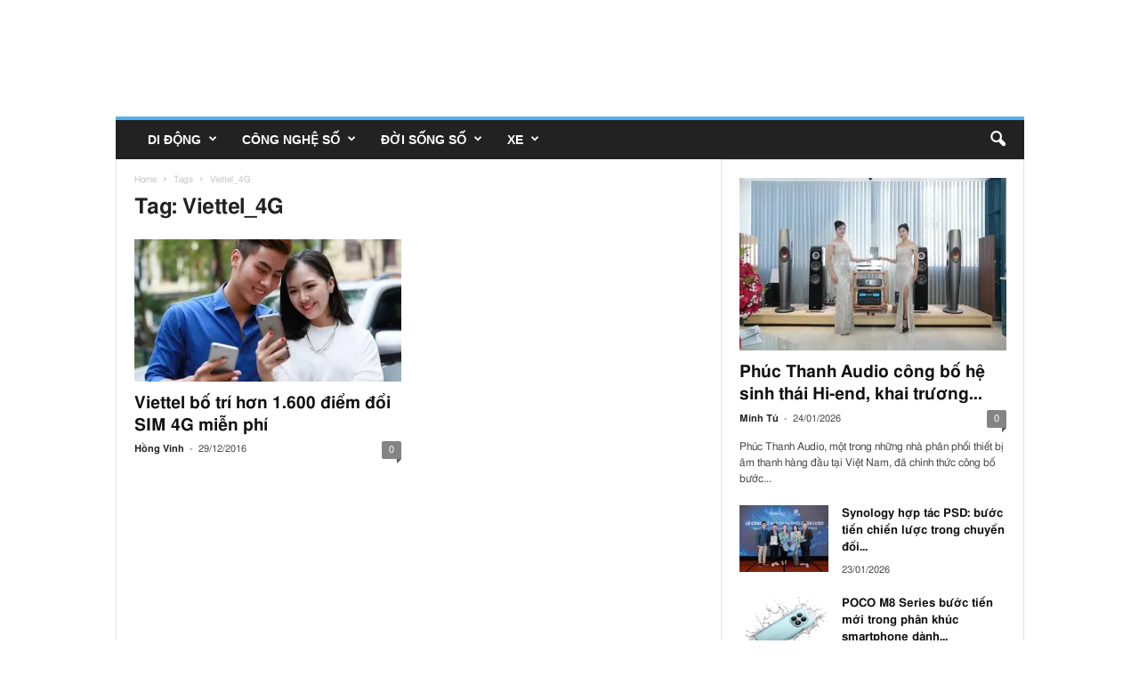

--- FILE ---
content_type: text/css
request_url: https://mobilereview.vn/wp-content/plugins/wp-optimize-by-xtraffic/public/css/wppepvn_libs.min.css?ver=svf159c4a8z
body_size: -200
content:
.wppepvn_expand_on_focus{height:50px}.wppepvn_toggle_show_hide_container{display:none}.wppepvn_hide,.wppepvn_hide *{display:none!important;width:0!important;height:0!important;max-height:0!important;max-width:0!important;opacity:0!important;padding:0!important;margin:0!important;overflow:hidden!important;visibility:hidden!important}.wppepvn_away,.wppepvn_away *,.wppepvn_hide,.wppepvn_hide *{position:fixed!important;top:999999px!important;right:999999px!important;bottom:initial!important;left:initial!important}.wppepvn_1px,.wppepvn_1px *{display:inline-block!important;width:1px!important;height:1px!important;max-height:1px!important;max-width:1px!important;opacity:0!important;padding:0!important;margin:0!important;overflow:hidden!important}.wppepvn_reset{width:initial;height:initial;max-width:initial;max-height:initial}.wppepvn_ajax_loading{display:inline-block;width:100%;height:auto;padding:16px;text-align:center}.wppepvn_ajax_loading img{display:inline-block!important;margin:0;padding:0}.wppepvn_form_loading{width:100%;height:auto;padding:0;display:none}.bootstrap-wppepvn .wppepvn_notices{padding:10px}.wppepvn_dot{display:inline-block!important;width:1px!important;height:1px!important;max-width:1px!important;max-height:1px!important;border:0!important;margin:0!important;padding:0!important;overflow:hidden!important;background:0 0!important;opacity:0!important;z-index:0!important}.wppepvn_cursor_pointer{cursor:pointer}.wppepvn_alert{padding:.75rem 1.25rem;margin-bottom:1rem;border:1px solid transparent;border-radius:.25rem}.wppepvn_text_success{color:#46b450}.wppepvn_text_warning{color:#ffc107}.wppepvn_text_info{color:#2196f3}.wppepvn_text_danger,.wppepvn_text_error{color:#ff0018}.wppepvn_alert_danger,.wppepvn_alert_error{color:#721c24;background-color:#f8d7da;border-color:#f5c6cb}.wppepvn_alert_warning{color:#856404;background-color:#fff3cd;border-color:#ffeeba}.wppepvn_alert_info{color:#0c5460;background-color:#d1ecf1;border-color:#bee5eb}.wppepvn_alert_success{color:#155724;background-color:#d4edda;border-color:#c3e6cb}.wppepvn_tables table{font-family:arial,sans-serif;border-collapse:collapse;width:99%;margin:10px 0}.wppepvn_tables table tr:nth-child(even){background-color:#ddd}.wppepvn_tables table td,.wppepvn_tables table th{border:1px solid #ddd;text-align:left;padding:8px}


--- FILE ---
content_type: text/css
request_url: https://mobilereview.vn/wp-content/plugins/wp-usate/public/css/frontend.min.css?ver=sv61f11011z
body_size: 1847
content:
#post-detail-main-content,.entry-content,.post-content,.post-detail-main-content,.post-detail-main-content p,a,abbr,address,article,article.post,aside,audio,b,blockquote,body,button,canvas,caption,cite,code,dd,del,details,dfn,div,dl,dt,em,fieldset,figcaption,figure,footer,form,h1,h2,h3,h4,h5,h6,header,hgroup,hr,html,i,iframe,img,input,ins,kbd,label,legend,li,mark,menu,nav,object,ol,p,pre,q,samp,section,small,span,strong,sub,summary,sup,table,tbody,td,textarea,tfoot,th,thead,time,tr,ul,var,video{font-family:"Public Sans","FreeSans","Open Sans","Arial","Helvetica","Verdana","Tahoma",system-ui,sans-serif}nav#breadcrumb .current,nav#breadcrumb a{color:#000;font-weight:400}.comments,.comments #comments.comments-area,.main .post-meta .meta-item,.main-wrap .the-post-tags,.main-wrap .the-post-tags a,.post-detail-main-content .wp-caption-text,.post-detail-main-content figcaption,.the-post-tags,.the-post-tags a{color:#000}.spc-social-follow-a .service-wrap .service-link{color:#fff}.single-post .single-featured .featured{text-align:center}.single-post .review-box.xraty_rendered .criteria{font-size:110%;margin:0}.single-post .review-box.xraty_rendered .criteria .label{font-size:115%;font-weight:700;text-transform:uppercase}.single-post .review-box.xraty_rendered .criteria .review-rating-wrapper{text-align:center;margin:0 10px}.single-post .review-box.xraty_rendered .criteria .review-rating-wrapper-body{margin:0 10px;padding:0 10px;width:250px}.single-post .review-box.xraty_rendered .criteria .review-author-main-stars{display:inline-block}.single-post .review-box.xraty_rendered .criteria .main-stars{float:none;font-size:150%;display:inline-block;padding:0;text-align:left}.single-post .review-box.xraty_rendered .criteria .rating{display:none}.single-post .review-box.xraty_rendered .wprtxtr_rating .raty_init,.usate-readers-rate-post-content-wrapper .wprtxtr_rating .raty_init,.usate_reader_rating_object_wrapper .wprtxtr_rating .raty_init{width:100%}.single-post .review-box.xraty_rendered .wprtxtr_rating>small{vertical-align:initial}.single-post .review-box.xraty_rendered hr{margin:15px 0;height:1px;border-bottom:1px dashed #bbb}.single-post .review-box.xraty_rendered li{border-bottom:1px solid #aaa}@media screen and (min-width:768px){.single-post .review-box.xraty_rendered .criteria .review-rating-wrapper-body{width:300px}}@media screen and (max-width:767px){.single-post .review-box.xraty_rendered .criterion,.single-post .review-box.xraty_rendered li{display:block;width:100%;text-align:center}.single-post .review-box.xraty_rendered .criteria .review-rating-wrapper-body{margin:0;padding:0;width:100%}.single-post .review-box.xraty_rendered .criteria .review-rating-wrapper{text-align:center;margin:0}.single-post .review-box.xraty_rendered li{border-bottom:1px solid #000;padding:10px 0;margin:0}.single-post .review-box.xraty_rendered .criteria .label{font-size:125%;margin-bottom:10px}.single-post .review-box.xraty_rendered .criteria .review-author-main-stars{display:inline-block;width:100%}.single-post .review-box.xraty_rendered hr{width:80%;display:inline-block}}.usate_reader_rating_object_wrapper strong{font-size:110%}.usate_reader_rating_object_wrapper hr{border:0;border-top:1px dashed #aaa}.usate_reader_rating_object_wrapper .wprtxtr_rating{width:100%;text-align:center}.usate-readers-rate-post-content-wrapper{padding:15px;border:2px dashed #e62727;margin:10px 0}.usate-readers-rate-post-content-wrapper hr{border:0;border-top:1px dashed #ddd}.usate-readers-rate-post-content-wrapper .usate-rate-arrow img{margin:0;padding:0;opacity:1!important}.usate-readers-rate-post-content-wrapper .usate-rate-box{text-align:center;padding:0;display:inline-block;width:80%;margin-left:10%}.usate-readers-rate-post-content-wrapper .usate-rate-box h5{font-weight:700;margin-top:0;margin-bottom:10px}.usate-readers-rate-post-content-wrapper .usate-rating-stars .wprtxtr_rating[data-starsize=large] .raty_init>i{font-size:300%}html[amp] .usate-readers-rate-post-content-wrapper .usate-rate-box .wprtxtr_rating{text-align:center;font-size:280%}@media screen and (max-width:767px){.usate-readers-rate-post-content-wrapper .usate-rating-stars .wprtxtr_rating[data-starsize=large] .raty_init>i{font-size:300%}}.widget.wpust_widget_focus li,.widget.wpust_widget_focus ul{list-style-type:circle;margin-left:10px}.wppepvn_module_traffic.wppepvn_module_traffic_fixed{margin:5px 0;padding:10px;background:#eee;border:dashed 2px #666}.wppepvn_module_traffic.wppepvn_module_traffic_fixed .wppepvn_module_traffic_title{font-weight:700;font-size:110%;margin:0 0 10px;padding:0}.wppepvn_module_traffic.wppepvn_module_traffic_fixed ul,.wpust_awy{margin:0;padding:0}.wpust_awy{position:fixed;top:9999999px;right:9999999px;bottom:initial;left:initial;opacity:0;display:inline-block;width:1px;height:1px;max-width:1px;max-height:1px}#wpstats{display:none!important;opacity:0!important;overflow:hidden!important}#post-detail-main-content{word-break:break-word}#post-detail-main-content a,#post-detail-main-content b,#post-detail-main-content h1,#post-detail-main-content h2,#post-detail-main-content h3,#post-detail-main-content h4,#post-detail-main-content h5,#post-detail-main-content h6,#post-detail-main-content strong{font-weight:700}#post-detail-main-content .fb-video span,#post-detail-main-content .fb-video span iframe,#post-detail-main-content .fb_iframe_widget span,#post-detail-main-content .fb_iframe_widget span iframe,#post-detail-main-content iframe[src*="facebook.com"][src*="video.php"],#post-detail-main-content iframe[src*="instagram.com"],#post-detail-main-content iframe[src*="spotify.com"],#post-detail-main-content iframe[src*="tiktok.com"],#post-detail-main-content iframe[src*="youtube.com"]{width:100%;max-width:100%}#post-detail-main-content .embed-youtube,#post-detail-main-content .fb-video,#post-detail-main-content .fb_iframe_widget,#post-detail-main-content .instagram-media,#post-detail-main-content .tiktok-embed{width:100%;max-width:100%;margin:10px 0;padding:10px 0;clear:both}.inner-article{width:100%;height:150px;overflow:hidden;padding:0;margin:10px 0;clear:both;position:relative;border:1px solid #e62727;z-index:0}.inner-article small{color:#e62727}.inner-article.inner-sponsor-article{width:100%;height:auto;padding:1px 10px 12px;margin:20px 0;border:1px dashed #bbb;background-color:rgba(245,245,245,.7)}.inner-article.inner-sponsor-article.none-background,.none-background{background:0 0}.inner-article.inner-sponsor-article small{color:#888}.inner-article.inner-sponsor-article .inner-head{padding:0 0 2px;text-transform:capitalize;text-align:center}.inner-article.inner-sponsor-article .inner-content{overflow:hidden;text-align:center}.inner-article.inner-more-article .inner-wrapper{display:block;width:100%;height:100%;float:left;padding:0 10px 0 220px}.inner-article .cover{float:left;width:210px;height:150px;margin-right:10px!important;position:absolute;top:0;left:0;bottom:0;margin-bottom:0;padding:0;background-position:center;background-repeat:no-repeat}.inner-article .cover img{width:100%;height:100%;margin:0;padding:0}.inner-article .ttl{margin-top:0;margin-bottom:6px;font-size:100%;font-weight:700;text-align:left;padding:0;line-height:19px}.inner-article .summary{font-size:85%;color:#000;margin:0;padding:0;line-height:19px;display:-webkit-box;-webkit-line-clamp:4;-webkit-box-orient:vertical;overflow:hidden;text-overflow:ellipsis;word-break:break-word}@media screen and (max-width:650px){.inner-article{height:80px}.inner-article .cover{width:100px;height:80px}.inner-article.inner-more-article .inner-wrapper{padding-left:105px}.inner-article .ttl{font-size:85%;line-height:16px}.inner-article small{font-size:79%}.inner-article .summary{display:none}.xnet-list-ads-inner{text-align:left;font-size:14px;margin:5px}.xnet-list-ads-inner .usate-list-fallback,.xnet-list-ads-inner .usate-list-placeholder{text-align:center;font-weight:400}.xnet-list-ads-inner .list-item{width:50%!important;clear:none!important;margin-bottom:10px;padding:0 5px;position:relative;float:left}.xnet-list-ads-inner .list-item:nth-child(2n+1){clear:left!important}.xnet-list-ads-inner .list-item .list-item-title{font-size:inherit;line-height:initial;font-weight:700;color:#000;display:-webkit-box;-webkit-line-clamp:3;-webkit-box-orient:vertical;overflow:hidden;text-overflow:ellipsis;word-break:break-word}.xnet-list-ads-inner .list-item .list-item-img{margin:0 0 6px;padding:0}.xnet-list-ads-inner.xnet-list-col-1 .list-item{width:100%!important;clear:both!important}.xnet-list-ads-inner .list-item .list-item-info-price{display:inline-table;font-weight:700;color:#ed1c24}.xnet-list-ads-inner .list-item .list-item-info-price-discount{display:inline-table;background-size:contain;color:#fff;margin-left:2px;width:36px;height:17px;padding:0 2px 0 5px;font-size:12px;line-height:17px;vertical-align:2px;font-weight:700}.xnet-list-ads-inner .list-item .list-item-info-price-old{display:inline-table;font-size:11px;text-decoration:line-through;color:#aaa;font-weight:400}.xnet-list-ads-inner .list-item .list-item-info-price-currency{vertical-align:super;font-size:80%;display:inline-grid}.list-item-info span:empty,.list-item-info span:empty+.list-item-info-price-currency,.xnet-list-ads-inner .list-item .list-item-info :empty{display:none}}@media screen and (max-width:767px){#wpadminbar,.desktop-only{display:none!important}.inner-article.inner-sponsor-article{padding:0;margin:20px 0;background-color:inherit}.inner-article.inner-sponsor-article .inner-head{padding:0;margin:0 0 5px}.ads-container ins,.ads-container ins iframe{max-width:100%}}@media screen and (min-width:768px){.mobile-only{display:none!important}}.theme-smartmag .the-post-tags .the-post-tags-label{display:inline-block;margin-right:10px;margin-bottom:3px;padding:0;color:var(--c-links);font-size:13px;letter-spacing:.03em;line-height:28px;text-transform:uppercase}


--- FILE ---
content_type: text/css
request_url: https://mobilereview.vn/wp-content/plugins/td-composer/legacy/Newsmag/assets/css/td_legacy_main.css?ver=sv6a726f24z
body_size: 64943
content:
/*  ----------------------------------------------------------------------------
    responsive settings
*/
/* responsive portrait tablet */
/* responsive portrait phone */
/*  ----------------------------------------------------------------------------
    module settings
*/
/*  ----------------------------------------------------------------------------
    header_menu settings
*/
.mx_image_background {
  background-color: #f2f2f2;
}
.td-visibility-hidden {
  visibility: hidden;
}
/*  ----------------------------------------------------------------------------
    from bootstrap
*/
.clearfix {
  *zoom: 1;
}
.clearfix:before,
.clearfix:after {
  display: table;
  content: "";
  line-height: 0;
}
.clearfix:after {
  clear: both;
}
/*
usage:
.td-block-row {
  .mx-row(td-block-span);
}

@all_span_selector - is the begining of the span selector
 */
/*
  Page Template - Pagebuilder + article list
*/
.td-pb-article-list {
  border-bottom: 0 !important;
  z-index: 0 !important;
}
.td-pb-article-list .td-pb-span8 .block-title,
.td-pb-article-list .td-pb-span12 .block-title {
  margin-left: 20px;
  /* responsive portrait tablet */
  /* responsive portrait phone */
}
@media (min-width: 768px) and (max-width: 1023px) {
  .td-pb-article-list .td-pb-span8 .block-title,
  .td-pb-article-list .td-pb-span12 .block-title {
    margin-left: 17px;
  }
}
@media (max-width: 767px) {
  .td-pb-article-list .td-pb-span8 .block-title,
  .td-pb-article-list .td-pb-span12 .block-title {
    margin-left: 10px;
  }
}
.td-pb-article-list .td-ss-main-content {
  padding-top: 20px;
}
.page-template-page-pagebuilder-latest .td-instagram-user {
  border-top: 1px solid #ededed;
}
/*
  Page Template - Title + content + sidebar
*/
.page-template-page-pagebuilder-title-php .wpb_row .wpb_column:nth-of-type(1) {
  border-left: 0;
}
.page-template-page-pagebuilder-title-php .td-page-content > .wpb_row:first-child {
  border-top: 1px solid #e6e6e6;
}
/*  ----------------------------------------------------------------------------
    Row divider svg
*/
.tdm-svg {
  fill: #000;
  transform-origin: 50% 50% 0;
  width: 100%;
  min-width: 1000px;
  left: 50%;
  transform: translateX(-50%);
  position: relative;
}
.tdc-row-divider {
  position: absolute;
  width: 100%;
  height: 100%;
  bottom: 0;
  line-height: 0;
  left: 50%;
  transform: translateX(-50%);
  /* responsive portrait phone */
}
@media (max-width: 767px) {
  .tdc-row-divider {
    width: 100vw !important;
  }
}
.tdm-svg2 {
  opacity: 0.3;
}
.tdm-svg3 {
  opacity: 0.15;
}
.tdm-svg4 {
  opacity: 0.08;
}
.tdc-row-divider-top {
  position: absolute;
  top: 0;
  width: 100%;
  transform: rotateX(180deg);
  -webkit-transform: rotateX(180deg);
}
.tdc-row-divider-bottom {
  position: absolute;
  bottom: 0;
  width: 100%;
}
.tdc-divider-space {
  background-color: #fff;
  position: absolute;
  width: 100%;
  z-index: 1;
}
/*  ----------------------------------------------------------------------------
    General Settings - Category Templates
*/
.td-subcategory-header .td-category {
  display: inline-block;
  overflow: hidden;
  margin-left: 10px;
  height: 20px;
  /* responsive portrait phone */
}
@media (max-width: 767px) {
  .td-subcategory-header .td-category {
    margin: 0 30px;
    height: 15px;
  }
}
.td-subcategory-header .td-category li {
  margin: 0 3px 0 0;
  /* responsive portrait phone */
}
@media (max-width: 767px) {
  .td-subcategory-header .td-category li {
    margin: 0;
  }
}
.td-subcategory-header .td-category a {
  font-size: 11px;
  padding: 0 14px;
  line-height: 20px;
  background: none;
  color: #222;
  white-space: nowrap;
  display: inline-table;
  -webkit-transition: none;
  transition: none;
  /* responsive portrait tablet */
  /* responsive portrait phone */
}
@media (min-width: 768px) and (max-width: 1023px) {
  .td-subcategory-header .td-category a {
    line-height: 15px;
    font-weight: 700;
    padding: 2px 9px;
    height: 20px;
  }
}
@media (max-width: 767px) {
  .td-subcategory-header .td-category a {
    background-color: #222;
    color: #fff;
    padding: 1px 5px 1px 5px;
    font-size: 9px;
    margin-right: 5px;
    line-height: 13px;
  }
}
.td-subcategory-header .td-category a:hover {
  background-color: #222;
  color: #fff;
}
.td-subcategory-header a.td-current-sub-category {
  background-color: #222;
  color: #fff;
  /* responsive portrait phone */
}
@media (max-width: 767px) {
  .td-subcategory-header a.td-current-sub-category {
    background-color: #4db2ec;
  }
}
.td-subcategory-header {
  min-height: 48px;
  position: relative;
  /* responsive portrait phone */
}
@media (max-width: 767px) {
  .td-subcategory-header {
    min-height: 44px;
  }
}
.td-subcategory-header .td-category-siblings {
  z-index: 2;
  opacity: 0;
  width: 700px;
  position: absolute;
  line-height: 1;
  top: 0;
  bottom: 0;
  margin: auto;
  height: 20px;
  /* responsive portrait tablet */
  /* responsive portrait phone */
}
@media (min-width: 768px) and (max-width: 1023px) {
  .td-subcategory-header .td-category-siblings {
    width: 550px;
  }
}
@media (max-width: 767px) {
  .td-subcategory-header .td-category-siblings {
    text-align: center;
    margin-right: 0;
    width: 100%;
    height: 15px;
  }
}
.td-subcategory-header .td-category-siblings .td-subcat-dropdown {
  display: inline-block;
  margin: 0 0 0 10px;
  padding: 0 5px;
  position: absolute;
  border: 1px solid #e6e6e6;
  color: #444;
  right: auto;
  /* responsive portrait phone */
}
@media (max-width: 767px) {
  .td-subcategory-header .td-category-siblings .td-subcat-dropdown {
    right: 0;
    top: -2px;
    margin: 0 10px 0 0;
  }
}
.td-subcategory-header .td-category-siblings .td-subcat-dropdown i {
  padding-left: 0;
}
.td-subcategory-header .td-category-siblings .td-subcat-dropdown ul {
  z-index: 999;
  border: 1px solid #e6e6e6;
}
.td-subcategory-header .td-category-siblings .td-subcat-dropdown:hover {
  border-bottom-left-radius: 0;
  border-bottom-right-radius: 0;
}
.td-subcategory-header .td-category-siblings .td-subcat-dropdown:hover ul {
  display: block;
}
.td-subcategory-header .td-category-siblings .td-subcat-dropdown li {
  list-style: none;
}
.td-subcategory-header .td-category-siblings .td-subcat-dropdown a {
  display: block;
  color: #444;
  padding: 0 30px 0 16px;
  white-space: nowrap;
  text-overflow: ellipsis;
  max-width: 300px;
  overflow: hidden;
  /* responsive portrait phone */
}
@media (max-width: 767px) {
  .td-subcategory-header .td-category-siblings .td-subcat-dropdown a {
    max-width: 240px;
  }
}
.td-subcategory-header .td-category-siblings .td-subcat-dropdown a:hover {
  color: #4db2ec;
}
.td-subcategory-header .td-category-siblings .td-subcat-dropdown a.td-current-sub-category {
  background-color: transparent;
  color: #4db2ec;
}
.td-subcategory-header .td-category-pulldown-filter {
  /* responsive portrait phone */
}
@media (max-width: 767px) {
  .td-subcategory-header .td-category-pulldown-filter {
    display: none;
  }
}
.td-subcategory-header .td-pulldown-filter-display-option {
  margin: 0 19px 0 0;
  /* responsive portrait tablet */
  /* responsive portrait phone */
}
@media (min-width: 768px) and (max-width: 1023px) {
  .td-subcategory-header .td-pulldown-filter-display-option {
    margin-right: 15px;
  }
}
@media (max-width: 767px) {
  .td-subcategory-header .td-pulldown-filter-display-option {
    margin-right: 10px;
  }
}
/*  ----------------------------------------------------------------------------
    Category Disable
*/
.td_category_template_disable .td-main-content {
  padding-top: 20px;
}
.td_category_template_disable .td-main-content .td-category-header {
  display: none;
}
.td_category_template_disable .entry-crumbs {
  margin-bottom: 10px;
}
.td_category_template_disable .td-category-container {
  margin-top: 20px;
  /* responsive portrait phone */
}
@media (max-width: 767px) {
  .td_category_template_disable .td-category-container {
    margin-top: 0;
  }
}
.td_category_template_disable .td-header-style-5 .td-ad-m,
.td_category_template_disable .td-header-style-7 .td-ad-m,
.td_category_template_disable .td-header-style-8 .td-ad-m,
.td_category_template_disable .td-header-style-9 .td-ad-m,
.td_category_template_disable .td-header-style-10 .td-ad-m,
.td_category_template_disable .td-header-style-6 .td-header-header .td-make-full {
  border-bottom-width: 0;
}
.td_category_template_disable.td_category_top_posts_style_disable .td-category-header.td-container {
  border-bottom-width: 1px;
}
.td_category_template_disable.td_category_top_posts_style_disable .td-category-container {
  margin-top: 0;
}
/*  ----------------------------------------------------------------------------
    Category Template 2
*/
.td_category_template_2 .td-main-content {
  padding-top: 20px;
}
.td_category_template_2 .td-category-header .td-container {
  z-index: 2;
  border-bottom-width: 0;
}
.td_category_template_2 .td-category-header .td-container .entry-title {
  font-size: 26px;
  line-height: 1;
  font-weight: 700;
  margin: 22px 0 0 0;
  text-transform: uppercase;
  /* responsive portrait phone */
}
@media (max-width: 767px) {
  .td_category_template_2 .td-category-header .td-container .entry-title {
    margin: 10px 0 0 0;
  }
}
.td_category_template_2.td_category_top_posts_style_disable .td-category-header .td-container {
  border-bottom-width: 1px;
  /* responsive portrait phone */
}
@media (max-width: 767px) {
  .td_category_template_2.td_category_top_posts_style_disable .td-category-header .td-container {
    border-bottom-width: 0;
  }
}
.td_category_template_2.td_category_top_posts_style_disable .td-category-description {
  /* responsive portrait phone */
}
@media (max-width: 767px) {
  .td_category_template_2.td_category_top_posts_style_disable .td-category-description {
    margin-bottom: 0;
  }
}
.td_category_template_2 .entry-crumbs {
  position: static;
  margin: 15px 0 0 0;
}
.td_category_template_2 .td-category-description {
  /* responsive portrait tablet */
}
@media (max-width: 1023px) {
  .td_category_template_2 .td-category-description {
    margin-top: 10px;
  }
}
.td_category_template_2 .td-subcategory-header {
  margin-bottom: 6px;
}
.td_category_template_2 .td-subcategory-header .td-pulldown-filter-list {
  top: 9px;
}
.td_category_template_2 .td-subcategory-header .td-pulldown-filter-display-option {
  height: 21px;
  margin: 0;
  top: 0;
  /* responsive portrait phone */
}
@media (max-width: 767px) {
  .td_category_template_2 .td-subcategory-header .td-pulldown-filter-display-option {
    right: auto;
  }
}
.td_category_template_2 .td-category-siblings {
  text-align: left;
  height: 21px;
}
.td_category_template_2 .td-category-siblings .td-category {
  height: 21px;
  margin: 0;
  padding-top: 0;
  font-weight: 600;
}
.td_category_template_2 .td-category-siblings .td-category li {
  margin: 0 10px 0 0;
}
@media (max-width: 767px) {
  .td_category_template_2 .td-category-siblings .td-category li {
    margin: 0 5px 0 0;
  }
}
.td_category_template_2 .td-category-siblings .td-category a {
  background-color: transparent;
  border: 1px solid #eaeaea;
  color: #222222;
  font-size: 10px;
  line-height: 18px;
  padding: 0 10px 1px;
}
.td_category_template_2 .td-category-siblings .td-category a:hover {
  border-color: #4db2ec;
  background-color: #4db2ec;
  color: #fff;
}
.td_category_template_2 .td-category-siblings .td-category .td-current-sub-category {
  background-color: #222222;
  border-color: #222222;
  color: #fff;
}
.td_category_template_2 .td-category-pulldown-filter.td-wrapper-pulldown-filter {
  /* responsive portrait phone */
}
@media (max-width: 767px) {
  .td_category_template_2 .td-category-pulldown-filter.td-wrapper-pulldown-filter {
    display: none;
  }
}
/*  ----------------------------------------------------------------------------
    Category Template 3
*/
.td_category_template_3 .td-main-content {
  padding-top: 20px;
}
.td_category_template_3 .td-category-header .td-container {
  z-index: 2;
  border-bottom-width: 0;
}
.td_category_template_3 .td-category-header .td-container .entry-title {
  font-size: 26px;
  line-height: 1;
  font-weight: 700;
  margin: 20px 0;
  text-transform: uppercase;
}
.td_category_template_3.td_category_top_posts_style_disable .td-category-header .td-container {
  border-bottom-width: 1px;
  /* responsive portrait phone */
}
@media (max-width: 767px) {
  .td_category_template_3.td_category_top_posts_style_disable .td-category-header .td-container {
    border-bottom-width: 0;
  }
}
.td_category_template_3.td_category_top_posts_style_disable .td-category-description {
  /* responsive portrait phone */
}
@media (max-width: 767px) {
  .td_category_template_3.td_category_top_posts_style_disable .td-category-description {
    margin-bottom: 0;
  }
}
.td_category_template_3 .td-scrumb-holder {
  min-height: 49px;
  border-bottom: 1px solid #efefef;
  /* responsive portrait phone */
}
@media (max-width: 767px) {
  .td_category_template_3 .td-scrumb-holder {
    min-height: 10px;
  }
}
.td_category_template_3 .td-scrumb-holder .td-pb-span12 {
  background-color: #fcfcfc;
}
.td_category_template_3 .td-scrumb-holder .td-crumb-container {
  padding-bottom: 16px;
  padding-top: 17px;
  /* responsive portrait phone */
}
@media (max-width: 767px) {
  .td_category_template_3 .td-scrumb-holder .td-crumb-container {
    padding-bottom: 10px;
    padding-top: 10px;
  }
}
.td_category_template_3 .td-scrumb-holder .td-crumb-container .entry-crumbs {
  position: static;
}
.td_category_template_3 .td-category-pulldown-filter.td-wrapper-pulldown-filter {
  /* responsive portrait phone */
}
@media (max-width: 767px) {
  .td_category_template_3 .td-category-pulldown-filter.td-wrapper-pulldown-filter {
    display: none;
  }
}
/*  ----------------------------------------------------------------------------
    Category Template 4
*/
.td_category_template_4 .td-main-content {
  padding-top: 20px;
}
.td_category_template_4 .td-category-header .td-container {
  z-index: 2;
  border-bottom-width: 0;
  padding-bottom: 46px;
  /* responsive portrait tablet */
}
@media (max-width: 1023px) {
  .td_category_template_4 .td-category-header .td-container {
    padding-bottom: 20px;
  }
}
.td_category_template_4 .td-category-header .td-container .entry-title {
  text-align: center;
  font-size: 34px;
  line-height: 1;
  font-weight: 700;
  margin: 30px 0 7px 0;
  text-transform: uppercase;
  /* responsive portrait tablet */
}
@media (max-width: 1023px) {
  .td_category_template_4 .td-category-header .td-container .entry-title {
    font-size: 28px;
    margin: 20px 0 0 0;
  }
}
.td_category_template_4.td_category_top_posts_style_disable .td-category-header .td-container {
  border-bottom-width: 1px;
  /* responsive portrait phone */
}
@media (max-width: 767px) {
  .td_category_template_4.td_category_top_posts_style_disable .td-category-header .td-container {
    border-bottom-width: 0;
    padding-bottom: 0;
  }
}
.td_category_template_4 .td-crumb-container {
  margin-top: 20px;
  /* responsive portrait phone */
}
@media (max-width: 767px) {
  .td_category_template_4 .td-crumb-container {
    margin-top: 10px;
  }
}
.td_category_template_4 .td-crumb-container .entry-crumbs {
  top: 0;
}
.td_category_template_4 .td-category-pulldown-filter.td-wrapper-pulldown-filter {
  top: 18px;
  z-index: 3;
  /* responsive portrait phone */
}
@media (max-width: 767px) {
  .td_category_template_4 .td-category-pulldown-filter.td-wrapper-pulldown-filter {
    display: none;
  }
}
.td_category_template_4 .td-subcategory-header .td-category {
  margin-left: 0;
  /* responsive portrait phone */
}
@media (max-width: 767px) {
  .td_category_template_4 .td-subcategory-header .td-category {
    margin: 0 15px 0 20px;
  }
}
.td_category_template_4 .td-subcategory-header .td-category-siblings {
  text-align: center;
  left: 0;
  right: 0;
  width: 800px;
  /* responsive portrait tablet */
  /* responsive portrait phone */
}
@media (min-width: 768px) and (max-width: 1023px) {
  .td_category_template_4 .td-subcategory-header .td-category-siblings {
    width: 620px;
  }
}
@media (max-width: 767px) {
  .td_category_template_4 .td-subcategory-header .td-category-siblings {
    width: 100%;
  }
}
.td_category_template_4 .td-category-description {
  text-align: center;
  border-bottom: none;
  margin-bottom: 0;
}
/*  ----------------------------------------------------------------------------
    Category Template 5
*/
.td_category_template_5 .td-main-content {
  padding-top: 20px;
}
.td_category_template_5 .td-header-style-5 .td-ad-m,
.td_category_template_5 .td-header-style-7 .td-ad-m,
.td_category_template_5 .td-header-style-8 .td-ad-m,
.td_category_template_5 .td-header-style-9 .td-ad-m,
.td_category_template_5 .td-header-style-10 .td-ad-m,
.td_category_template_5 .td-header-style-6 .td-header-header .td-make-full {
  border-bottom-width: 0;
}
.td_category_template_5 .td-image-gradient-style5:after {
  top: 0;
  left: 0;
  content: '';
  display: block;
  height: 100%;
  width: 100%;
  position: absolute;
  background-color: rgba(0, 0, 0, 0.4);
  -webkit-box-shadow: inset 0 0 188px 0 #000000;
  -moz-box-shadow: inset 0 0 188px 0 #000000;
  box-shadow: inset 0 0 188px 0 #000000;
  z-index: -1;
}
.td_category_template_5 .td-category-header .td-container {
  z-index: 2;
  border-bottom-width: 0;
  background-color: transparent;
  padding-bottom: 100px;
}
.td_category_template_5 .td-category-header .td-container .td-pb-span12 {
  border-left: none;
}
.td_category_template_5 .td-category-header .td-container .entry-title {
  font-size: 30px;
  line-height: 1;
  font-weight: 700;
  margin: 60px 0 16px 0;
  text-transform: uppercase;
  color: #fff;
}
.td_category_template_5 .entry-crumbs {
  position: static;
  margin: 16px 0 0 0;
  color: #fff;
}
.td_category_template_5 .entry-crumbs a {
  color: #fff;
}
.td_category_template_5 .td-subcategory-header {
  min-height: 21px;
}
.td_category_template_5 .td-subcategory-header .td-big-grids {
  margin-top: 3px;
}
.td_category_template_5.td_category_top_posts_style_1 .td-subcategory-header .td-big-grids {
  margin-top: 4px;
}
.td_category_template_5.td_category_top_posts_style_6 .td-subcategory-header .td-big-grids,
.td_category_template_5.td_category_top_posts_style_7 .td-subcategory-header .td-big-grids {
  margin-top: 0;
}
.td_category_template_5 .td-category-siblings {
  text-align: left;
  height: 21px;
}
.td_category_template_5 .td-category-siblings .td-category {
  margin: 0;
  padding-top: 0;
  font-weight: 600;
  height: 21px;
}
.td_category_template_5 .td-category-siblings .td-category li {
  margin: 0 10px 0 0;
}
@media (max-width: 767px) {
  .td_category_template_5 .td-category-siblings .td-category li {
    margin: 0 5px 0 0;
  }
}
.td_category_template_5 .td-category-siblings .td-category a {
  background-color: transparent;
  border: 1px solid rgba(234, 234, 234, 0.8);
  color: #fff;
  font-size: 10px;
  line-height: 18px;
  padding: 0 10px 1px;
}
.td_category_template_5 .td-category-siblings .td-category a:hover {
  background-color: #fff;
  border-color: #fff;
  color: #222222;
}
.td_category_template_5 .td-category-siblings .td-category .td-current-sub-category {
  background-color: #222222;
  border-color: #222222;
  color: #fff;
}
.td_category_template_5 .td-category-pulldown-filter.td-wrapper-pulldown-filter {
  top: auto;
  bottom: 0;
  right: 1px;
  /* responsive portrait phone */
}
@media (max-width: 767px) {
  .td_category_template_5 .td-category-pulldown-filter.td-wrapper-pulldown-filter {
    display: none;
  }
}
.td_category_template_5 .td-category-pulldown-filter.td-wrapper-pulldown-filter .td-pulldown-filter-display-option {
  color: #fff;
  border: 1px solid rgba(234, 234, 234, 0.8);
  background-color: transparent;
  line-height: 16px;
}
.td_category_template_5 .td-category-pulldown-filter.td-wrapper-pulldown-filter .td-pulldown-filter-display-option:hover {
  background-color: #fff;
  color: #222222;
}
.td_category_template_5 .td-category-pulldown-filter.td-wrapper-pulldown-filter .td-pulldown-filter-display-option:hover i {
  color: #222222;
}
.td_category_template_5 .td-category-pulldown-filter.td-wrapper-pulldown-filter .td-pulldown-filter-display-option i {
  color: #fff;
}
.td_category_template_5 .td-category-siblings .td-subcat-dropdown {
  background-color: transparent;
  margin: 0;
  height: 21px;
  border-color: rgba(234, 234, 234, 0.8);
  /* responsive portrait phone */
}
@media (max-width: 767px) {
  .td_category_template_5 .td-category-siblings .td-subcat-dropdown {
    right: auto;
    top: 0;
  }
}
.td_category_template_5 .td-category-siblings .td-subcat-dropdown i {
  color: #fff;
}
.td_category_template_5 .td-category-siblings .td-subcat-dropdown:hover {
  background-color: #fff;
}
.td_category_template_5 .td-category-siblings .td-subcat-dropdown:hover i {
  color: #222222;
}
.td_category_template_5 .td-category-description {
  border: none;
  margin-top: 10px;
  margin-bottom: 0;
  padding-bottom: 0;
}
.td_category_template_5 .td-category-description p {
  color: #fff;
}
/*  ----------------------------------------------------------------------------
    Category Template 6
*/
.td_category_template_6 .td-main-content {
  padding-top: 20px;
}
.td_category_template_6 .td-header-style-5 .td-ad-m,
.td_category_template_6 .td-header-style-7 .td-ad-m,
.td_category_template_6 .td-header-style-8 .td-ad-m,
.td_category_template_6 .td-header-style-9 .td-ad-m,
.td_category_template_6 .td-header-style-10 .td-ad-m,
.td_category_template_6 .td-header-style-6 .td-header-header .td-make-full {
  border-bottom-width: 0;
}
.td_category_template_6.td_category_top_posts_style_disable .td-category-header.td-container {
  border-bottom-width: 1px;
  /* responsive portrait phone */
}
@media (max-width: 767px) {
  .td_category_template_6.td_category_top_posts_style_disable .td-category-header.td-container {
    border-bottom-width: 0;
  }
}
.td_category_template_6 .td-background-style6 {
  display: table;
  background-color: rgba(0, 0, 0, 0.4);
  margin: 0 auto;
  padding: 30px 40px;
  max-width: 80%;
  /* responsive portrait phone */
}
@media (max-width: 767px) {
  .td_category_template_6 .td-background-style6 {
    padding: 20px 30px;
    max-width: 90%;
  }
}
.td_category_template_6 .td-category-header {
  position: relative;
  padding: 100px 0;
  z-index: 2;
  border-bottom-width: 0;
  background-color: transparent;
}
.td_category_template_6 .td-category-header .entry-title {
  font-size: 36px;
  line-height: 1;
  font-weight: 700;
  margin: 0;
  text-align: center;
  text-transform: uppercase;
  color: #fff;
  /* responsive portrait phone */
}
@media (max-width: 767px) {
  .td_category_template_6 .td-category-header .entry-title {
    font-size: 28px;
  }
}
.td_category_template_6 .td-crumb-container {
  position: absolute;
  top: 15px;
  width: 100%;
}
.td_category_template_6 .td-crumb-container .entry-crumbs {
  display: inline-block;
  color: #fff;
  top: 0;
}
.td_category_template_6 .td-crumb-container .entry-crumbs a {
  color: #fff;
}
.td_category_template_6 .td-subcategory-header {
  min-height: 20px;
}
.td_category_template_6 .td-category-pulldown-filter.td-wrapper-pulldown-filter {
  position: static;
  /* responsive portrait phone */
}
.td_category_template_6 .td-category-pulldown-filter.td-wrapper-pulldown-filter .td-pulldown-filter-display-option {
  color: #fff;
  border: 1px solid rgba(234, 234, 234, 0.8);
  background-color: transparent;
  line-height: 16px;
  margin: 0;
}
.td_category_template_6 .td-category-pulldown-filter.td-wrapper-pulldown-filter .td-pulldown-filter-display-option:hover {
  background-color: #fff;
  color: #222222;
}
.td_category_template_6 .td-category-pulldown-filter.td-wrapper-pulldown-filter .td-pulldown-filter-display-option:hover i {
  color: #222222;
}
.td_category_template_6 .td-category-pulldown-filter.td-wrapper-pulldown-filter .td-pulldown-filter-display-option i {
  color: #fff;
}
@media (max-width: 767px) {
  .td_category_template_6 .td-category-pulldown-filter.td-wrapper-pulldown-filter {
    display: none;
  }
}
.td_category_template_6 .td-category-description {
  border-color: rgba(241, 241, 241, 0.3);
  border-bottom: none;
  text-align: center;
  margin: 15px auto 0 auto;
  padding-bottom: 0;
}
.td_category_template_6 .td-category-description p {
  color: #fff;
}
@media (min-width: 768px) {
  .td_category_template_6 .td-category-description p {
    font-size: 15px;
  }
}
.td_block_weather {
  margin-bottom: 14px !important;
  padding-top: 20px;
}
.td_block_weather .block-title {
  margin-bottom: 17px;
}
.td_block_weather .td-weather-wrap {
  position: relative;
  -webkit-touch-callout: none;
  -webkit-user-select: none;
  user-select: none;
}
.td-weather-header {
  font-family: 'Roboto', sans-serif;
}
.td-weather-city {
  font-size: 20px;
  font-weight: bold;
  line-height: 1;
  text-transform: uppercase;
  margin-bottom: 7px;
}
.td-weather-condition {
  font-size: 14px;
  line-height: 1;
  text-transform: capitalize;
  opacity: 0.8;
}
.td-location-icon {
  position: absolute;
  top: 0;
  right: 19px;
  font-size: 22px;
  opacity: 0.6;
  z-index: 1;
}
@media (max-width: 1023px) {
  .td-location-icon {
    right: 17px;
  }
}
@media (max-width: 767px) {
  .td-location-icon {
    right: 10px;
  }
}
.td-location-icon:hover {
  cursor: pointer;
  opacity: 0.9;
}
.td-weather-temperature {
  font-family: 'Roboto', sans-serif;
  padding: 3px 0;
  display: inline-block;
  width: 100%;
  float: left;
  text-align: center;
  /* responsive portrait tablet */
}
@media (max-width: 1023px) {
  .td-weather-temperature {
    margin-bottom: -6px;
    padding: 0;
  }
}
.td-weather-temp-wrap {
  display: inline-block;
}
.td-weather-now {
  float: left;
  text-align: center;
  line-height: 1;
  padding: 32px 16px;
  font-weight: 300;
  width: 145px;
  -webkit-touch-callout: none;
  -webkit-user-select: none;
  user-select: none;
  /* responsive portrait tablet + phone */
  /* responsive portrait phone */
}
@media (max-width: 1023px) {
  .td-weather-now {
    padding: 28px 0;
    position: relative;
    left: -10px;
    width: 85px;
    margin-left: 12px;
  }
}
@media (max-width: 767px) {
  .td-weather-now {
    width: 100px;
  }
}
.td-weather-now .td-big-degrees {
  font-size: 40px;
  /* responsive portrait tablet + phone */
}
@media (max-width: 1023px) {
  .td-weather-now .td-big-degrees {
    font-size: 32px;
  }
}
.td-weather-now .td-circle {
  font-size: 30px;
  position: relative;
  top: -6px;
  opacity: 0.6;
  line-height: 1;
  vertical-align: top;
}
.td-weather-now .td-weather-unit {
  font-size: 16px;
  position: relative;
  top: -4px;
  font-weight: 400;
  opacity: 0.6;
  left: -2px;
  line-height: 1;
  vertical-align: top;
}
.td-weather-now:hover {
  cursor: pointer;
}
.td-weather-lo-hi {
  float: left;
  text-align: left;
  width: 55px;
}
@media (max-width: 1023px) {
  .td-weather-lo-hi {
    width: 45px;
  }
}
.td-weather-degrees-wrap {
  padding: 15px 0;
  /* responsive portrait tablet */
}
@media (max-width: 1023px) {
  .td-weather-degrees-wrap {
    padding: 10px 0;
  }
}
.td-weather-degrees-wrap i {
  position: relative;
  top: 3px;
  font-size: 16px;
  color: #b3b3b3;
}
.td-weather-degrees-wrap .td-small-degrees {
  font-size: 12px;
}
.td-weather-degrees-wrap .td-circle {
  font-size: 18px;
  position: relative;
  right: 3px;
  top: 3px;
}
.td-weather-information {
  font-family: 'Roboto', sans-serif;
  font-size: 12px;
  position: relative;
  padding: 5px 0;
  display: inline-block;
  width: 100%;
  float: left;
  opacity: 0.6;
}
.td-weather-information:before {
  content: '';
  width: 100%;
  height: 2px;
  position: absolute;
  top: -2px;
  left: 0;
  background-color: #4db2ec;
  opacity: 0.2;
}
.td-weather-information i {
  font-size: 16px;
  position: relative;
  top: 2px;
}
.td-weather-section-1,
.td-weather-section-2,
.td-weather-section-3 {
  float: left;
  width: 33%;
}
.td-weather-section-1 {
  text-align: right;
  padding-right: 10px;
}
.td-weather-section-2 {
  text-align: center;
}
.td-weather-section-3 {
  text-align: left;
  padding-left: 10px;
}
.td-weather-week {
  font-family: 'Roboto', sans-serif;
  padding: 15px 8px;
  width: 100%;
  text-align: center;
  line-height: 1;
  position: relative;
  display: inline-block;
}
.td-weather-week:before {
  content: '';
  width: 100%;
  height: 100%;
  position: absolute;
  top: 0;
  left: 0;
  background-color: #4db2ec;
  opacity: 0.07;
}
.td-weather-days {
  width: 20%;
  float: left;
  text-align: center;
  text-transform: uppercase;
  line-height: 1;
}
.td-weather-days .td-day-0,
.td-weather-days .td-day-1,
.td-weather-days .td-day-2,
.td-weather-days .td-day-3,
.td-weather-days .td-day-4 {
  margin-bottom: 8px;
  font-size: 11px;
  opacity: 0.5;
}
.td-weather-days .td-day-degrees {
  font-size: 20px;
  position: relative;
  left: 4px;
  line-height: 14px;
  opacity: 0.7;
}
.td-weather-days .td-circle {
  position: relative;
  right: 5px;
}
.td-weather-animated-icon {
  float: left;
  text-align: right;
  margin-left: -12px;
  position: relative;
  /* responsive portrait tablet + phone */
}
@media (min-width: 767px) and (max-width: 1023px) {
  .td-weather-animated-icon {
    left: 12px;
    top: -6px;
    margin-right: 0;
    margin-left: -30px;
    transform: scale(0.7);
  }
}
.td-weather-animated-icon span {
  width: 100px;
  height: 100px;
  display: inline-block;
  opacity: 0.4;
  margin-top: 4px;
  /* responsive portrait tablet + phone */
}
@media (max-width: 1023px) {
  .td-weather-animated-icon span {
    margin-top: 0;
  }
}
.clear-sky-d {
  background: url('../images/sprite/weather/clear-sky-d.png') no-repeat;
}
.clear-sky-n {
  background: url('../images/sprite/weather/clear-sky-n.png') no-repeat;
}
.few-clouds-d {
  background: url('../images/sprite/weather/few-clouds-d.png') no-repeat;
}
.few-clouds-n {
  background: url('../images/sprite/weather/few-clouds-n.png') no-repeat;
}
.scattered-clouds-d {
  background: url('../images/sprite/weather/scattered-clouds-d.png') no-repeat;
}
.scattered-clouds-n {
  background: url('../images/sprite/weather/scattered-clouds-n.png') no-repeat;
}
.broken-clouds-d {
  background: url('../images/sprite/weather/broken-clouds-d.png') no-repeat;
}
.broken-clouds-n {
  background: url('../images/sprite/weather/broken-clouds-n.png') no-repeat;
}
.shower-rain-d {
  background: url('../images/sprite/weather/shower-rain-d.png') no-repeat;
}
.shower-rain-n {
  background: url('../images/sprite/weather/shower-rain-n.png') no-repeat;
}
.rain-d {
  background: url('../images/sprite/weather/rain-d.png') no-repeat;
}
.rain-n {
  background: url('../images/sprite/weather/rain-n.png') no-repeat;
}
.thunderstorm-d {
  background: url('../images/sprite/weather/thunderstorm.png') no-repeat;
}
.thunderstorm-n {
  background: url('../images/sprite/weather/thunderstorm.png') no-repeat;
}
.snow-d {
  background: url('../images/sprite/weather/snow-d.png') no-repeat;
}
.snow-n {
  background: url('../images/sprite/weather/snow-n.png') no-repeat;
}
.mist-d {
  background: url('../images/sprite/weather/mist.png') no-repeat;
}
.mist-n {
  background: url('../images/sprite/weather/mist.png') no-repeat;
}
/*
    weather location
*/
.td-weather-set-location {
  display: none;
  position: absolute;
  top: 0;
}
.td-weather-set-location .td-location-set-input {
  height: 20px;
  font-size: 20px;
  font-weight: bold;
  text-transform: uppercase;
  font-family: 'Roboto', sans-serif;
  border: 0;
  padding: 0;
}
.td-weather-set-location .td-location-set-input:focus ~ label {
  top: -20px;
  font-size: 11px;
  opacity: 0.5;
}
.td-show-location {
  display: block !important;
}
.td-show-location label {
  position: absolute;
  top: 0;
  left: 0;
  font-size: 13px;
  opacity: 0.6;
  pointer-events: none;
  -webkit-transition: all 0.2s ease;
  transition: all 0.2s ease;
}
/*

    2,3 columns

*/
.td_block_weather .td-column-2,
.td_block_weather .td-column-3 {
  text-align: right;
  height: 90px;
  /* responsive portrait tablet + phone */
}
@media (max-width: 1023px) {
  .td_block_weather .td-column-2,
  .td_block_weather .td-column-3 {
    height: auto;
    display: inline-block;
    text-align: left;
    width: 100%;
  }
}
.td_block_weather .td-column-2 .td-weather-city,
.td_block_weather .td-column-3 .td-weather-city {
  position: absolute;
  top: 0;
  /* responsive portrait tablet + phone */
}
@media (max-width: 1023px) {
  .td_block_weather .td-column-2 .td-weather-city,
  .td_block_weather .td-column-3 .td-weather-city {
    position: relative;
  }
}
.td_block_weather .td-column-2 .td-weather-condition,
.td_block_weather .td-column-3 .td-weather-condition {
  position: absolute;
  bottom: 0;
  /* responsive portrait tablet + phone */
}
@media (max-width: 1023px) {
  .td_block_weather .td-column-2 .td-weather-condition,
  .td_block_weather .td-column-3 .td-weather-condition {
    position: relative;
  }
}
.td_block_weather .td-column-2 .td-weather-temperature,
.td_block_weather .td-column-3 .td-weather-temperature {
  text-align: right;
  width: 55%;
  padding-right: 20px;
  height: 100%;
  /* responsive portrait tablet + phone */
}
@media (max-width: 1023px) {
  .td_block_weather .td-column-2 .td-weather-temperature,
  .td_block_weather .td-column-3 .td-weather-temperature {
    width: 100%;
    text-align: center;
    padding: 0;
  }
}
.td_block_weather .td-column-2 .td-weather-temp-wrap,
.td_block_weather .td-column-3 .td-weather-temp-wrap {
  position: relative;
  top: -3px;
  /* responsive portrait tablet + phone */
}
@media (max-width: 1023px) {
  .td_block_weather .td-column-2 .td-weather-temp-wrap,
  .td_block_weather .td-column-3 .td-weather-temp-wrap {
    top: 0;
  }
}
.td_block_weather .td-column-2 .td-weather-animated-icon,
.td_block_weather .td-column-3 .td-weather-animated-icon {
  transform: scale(0.7);
  -webkit-transform: scale(0.7);
  margin-right: -15px;
  top: -5px;
  /* responsive portrait tablet + phone */
}
@media (max-width: 1023px) {
  .td_block_weather .td-column-2 .td-weather-animated-icon,
  .td_block_weather .td-column-3 .td-weather-animated-icon {
    transform: scale(1);
    -webkit-transform: scale(1);
    left: 0;
    top: -5px;
    margin-right: 0;
    margin-left: -22px;
  }
}
.td_block_weather .td-column-2 .td-weather-now,
.td_block_weather .td-column-3 .td-weather-now {
  width: 110px;
  padding: 32px 0;
  margin-right: 10px;
  /* responsive portrait tablet + phone */
}
@media (max-width: 1023px) {
  .td_block_weather .td-column-2 .td-weather-now,
  .td_block_weather .td-column-3 .td-weather-now {
    padding: 30px 0;
    position: relative;
    left: -10px;
    width: 100px;
    margin-right: 0;
  }
}
.td_block_weather .td-column-2 .td-weather-now .td-big-degrees,
.td_block_weather .td-column-3 .td-weather-now .td-big-degrees {
  font-size: 32px;
}
.td_block_weather .td-column-2 .td-weather-degrees-wrap,
.td_block_weather .td-column-3 .td-weather-degrees-wrap {
  padding: 12px 0;
}
.td_block_weather .td-column-2 .td-weather-animated-icon,
.td_block_weather .td-column-3 .td-weather-animated-icon {
  width: auto;
}
.td_block_weather .td-column-2 .td-weather-lo-hi,
.td_block_weather .td-column-3 .td-weather-lo-hi {
  width: auto;
}
.td_block_weather .td-column-2 .td-weather-info-wrap,
.td_block_weather .td-column-3 .td-weather-info-wrap {
  width: 45%;
  float: right;
  padding-left: 20px;
  /* responsive portrait tablet + phone */
}
@media (max-width: 1023px) {
  .td_block_weather .td-column-2 .td-weather-info-wrap,
  .td_block_weather .td-column-3 .td-weather-info-wrap {
    width: 100%;
    padding-left: 0;
  }
}
.td_block_weather .td-column-2 .td-weather-information,
.td_block_weather .td-column-3 .td-weather-information {
  padding: 3px 0 10px;
  /* responsive portrait tablet + phone */
}
@media (max-width: 1023px) {
  .td_block_weather .td-column-2 .td-weather-information,
  .td_block_weather .td-column-3 .td-weather-information {
    padding: 5px 0;
  }
}
.td_block_weather .td-column-2 .td-weather-information:before,
.td_block_weather .td-column-3 .td-weather-information:before {
  top: auto;
  bottom: -4px;
  /* responsive portrait tablet + phone */
}
@media (max-width: 1023px) {
  .td_block_weather .td-column-2 .td-weather-information:before,
  .td_block_weather .td-column-3 .td-weather-information:before {
    bottom: auto;
    top: -2px;
  }
}
.td_block_weather .td-column-2 .td-weather-week,
.td_block_weather .td-column-3 .td-weather-week {
  padding: 20px 0 15px;
  /* responsive portrait tablet + phone */
}
@media (max-width: 1023px) {
  .td_block_weather .td-column-2 .td-weather-week,
  .td_block_weather .td-column-3 .td-weather-week {
    padding: 15px 0;
  }
}
.td_block_weather .td-column-2 .td-weather-week:before,
.td_block_weather .td-column-3 .td-weather-week:before {
  display: none;
  /* responsive portrait tablet + phone */
}
@media (max-width: 1023px) {
  .td_block_weather .td-column-2 .td-weather-week:before,
  .td_block_weather .td-column-3 .td-weather-week:before {
    display: block;
  }
}
.td_block_weather .td-column-2 {
  margin-bottom: 20px;
}
.td_block_weather .td-column-1 {
  /* responsive portrait tablet */
}
@media (min-width: 768px) and (max-width: 1023px) {
  .td_block_weather .td-column-1 .td-weather-lo-hi {
    width: 55px;
  }
  .td_block_weather .td-column-1 .td-weather-now .td-big-degrees {
    font-size: 27px;
    line-height: 36px;
  }
  .td_block_weather .td-column-1 .td-weather-now {
    width: 80px;
  }
}
.td_block_weather .td-column-3 .td-weather-temp-wrap {
  margin-right: 100px;
  /* responsive portrait tablet */
}
@media (max-width: 1023px) {
  .td_block_weather .td-column-3 .td-weather-temp-wrap {
    margin-right: 0;
  }
}
/*

    top weather widget

*/
.td-weather-top-widget {
  display: inline-block;
  margin-right: 32px;
  /* responsive portrait tablet */
}
@media (min-width: 768px) and (max-width: 1023px) {
  .td-weather-top-widget {
    margin-right: 22px;
  }
}
.td-weather-top-widget .td-icons {
  background: none;
  vertical-align: middle;
  margin-right: 2px;
  display: inline-block;
  /* responsive portrait tablet */
}
@media (min-width: 768px) and (max-width: 1023px) {
  .td-weather-top-widget .td-icons {
    position: relative;
    top: 1px;
  }
}
.td-weather-top-widget .td-icons:before {
  font-size: 18px;
  display: block;
}
.td-weather-top-widget .td-weather-now {
  line-height: inherit;
  padding: 0;
  float: none;
  width: auto;
  display: inline-block;
  /* responsive portrait tablet */
}
@media (min-width: 768px) and (max-width: 1023px) {
  .td-weather-top-widget .td-weather-now {
    left: -2px;
    margin-left: 2px;
  }
}
.td-weather-top-widget .td-weather-now span {
  font-weight: 600;
}
.td-weather-top-widget .td-weather-now .td-big-degrees {
  font-size: 11px;
  /* responsive portrait tablet */
}
@media (min-width: 768px) and (max-width: 1023px) {
  .td-weather-top-widget .td-weather-now .td-big-degrees {
    font-size: 10px;
  }
}
.td-weather-top-widget .td-weather-now .td-weather-unit {
  font-size: 8px;
  opacity: 1;
  left: 0;
  top: -2px;
  vertical-align: super;
}
.td-weather-top-widget .td-weather-header {
  font-family: 'Open Sans', arial, sans-serif;
  display: inline-block;
  padding-left: 2px;
}
.td-weather-top-widget .td-weather-header .td-weather-city {
  font-size: 11px;
  font-weight: bold;
  text-transform: uppercase;
  margin: 0;
  /* responsive portrait tablet */
}
@media (min-width: 768px) and (max-width: 1023px) {
  .td-weather-top-widget .td-weather-header .td-weather-city {
    font-size: 10px;
  }
}
.td_block_exchange {
  font-family: 'Roboto', sans-serif;
  padding-bottom: 7px;
  padding-top: 20px;
  /* Header - Base Currency */
  /* 1 Column Title Overflow */
  /* Body - All Currencies */
  /* Flags */
}
.td_block_exchange .td-exchange-header {
  position: relative;
  text-align: center;
  font-weight: bold;
  padding-top: 14px;
  padding-bottom: 12px;
  margin-bottom: 10px;
  z-index: 0;
}
.td_block_exchange .td-exchange-header:before {
  content: '';
  width: 100%;
  height: 100%;
  position: absolute;
  top: 0;
  left: 0;
  background-color: #4db2ec;
  opacity: 0.07;
  z-index: -1;
}
.td_block_exchange .td-base-title {
  margin-left: 9px;
}
.td_block_exchange .td-column-1 .td-exchange-base {
  width: 300px;
  text-overflow: ellipsis;
  white-space: nowrap;
  overflow: hidden;
  margin-left: auto;
  margin-right: auto;
  /* responsive portrait tablet */
}
@media (min-width: 768px) and (max-width: 1023px) {
  .td_block_exchange .td-column-1 .td-exchange-base {
    width: 212px;
  }
}
.td_block_exchange .td-rate {
  position: relative;
  border-bottom: 1px dashed #f2f2f2;
  padding-top: 10px;
  padding-bottom: 10px;
}
.td_block_exchange .td-rate:last-child {
  border-bottom: none;
}
.td_block_exchange .td-rate .td-rate-currency {
  font-weight: bold;
  display: inline-block;
  margin-left: 34px;
}
.td_block_exchange .td-rate .td-exchange-value {
  float: right;
}
.td_block_exchange .td-flags {
  background-image: url('../../../../assets/images/flags/flags.png');
  background-repeat: no-repeat;
  display: inline-block;
}
.td_block_exchange .td-flag-header {
  vertical-align: middle;
  position: relative;
  bottom: 1px;
}
.td_block_exchange .td-flags-all {
  position: absolute;
  top: 8px;
  left: 0;
}
.td_block_exchange .td-flag-aud {
  background-position: 0 0;
  width: 24px;
  height: 24px;
}
.td_block_exchange .td-flag-bgn {
  background-position: -24px 0;
  width: 24px;
  height: 24px;
}
.td_block_exchange .td-flag-brl {
  background-position: -48px 0;
  width: 24px;
  height: 24px;
}
.td_block_exchange .td-flag-cad {
  background-position: -72px 0;
  width: 24px;
  height: 24px;
}
.td_block_exchange .td-flag-chf {
  background-position: -96px 0;
  width: 24px;
  height: 24px;
}
.td_block_exchange .td-flag-cny {
  background-position: 0 -24px;
  width: 24px;
  height: 24px;
}
.td_block_exchange .td-flag-czk {
  background-position: -24px -24px;
  width: 24px;
  height: 24px;
}
.td_block_exchange .td-flag-dkk {
  background-position: -48px -24px;
  width: 24px;
  height: 24px;
}
.td_block_exchange .td-flag-eur {
  background-position: -72px -24px;
  width: 24px;
  height: 24px;
}
.td_block_exchange .td-flag-gbp {
  background-position: -96px -24px;
  width: 24px;
  height: 24px;
}
.td_block_exchange .td-flag-hkd {
  background-position: 0 -48px;
  width: 24px;
  height: 24px;
}
.td_block_exchange .td-flag-hrk {
  background-position: -24px -48px;
  width: 24px;
  height: 24px;
}
.td_block_exchange .td-flag-huf {
  background-position: -48px -48px;
  width: 24px;
  height: 24px;
}
.td_block_exchange .td-flag-idr {
  background-position: -72px -48px;
  width: 24px;
  height: 24px;
}
.td_block_exchange .td-flag-ils {
  background-position: -96px -48px;
  width: 24px;
  height: 24px;
}
.td_block_exchange .td-flag-inr {
  background-position: 0 -72px;
  width: 24px;
  height: 24px;
}
.td_block_exchange .td-flag-jpy {
  background-position: -24px -72px;
  width: 24px;
  height: 24px;
}
.td_block_exchange .td-flag-krw {
  background-position: -48px -72px;
  width: 24px;
  height: 24px;
}
.td_block_exchange .td-flag-mxn {
  background-position: -72px -72px;
  width: 24px;
  height: 24px;
}
.td_block_exchange .td-flag-myr {
  background-position: -96px -72px;
  width: 24px;
  height: 24px;
}
.td_block_exchange .td-flag-nok {
  background-position: 0 -96px;
  width: 24px;
  height: 24px;
}
.td_block_exchange .td-flag-nzd {
  background-position: -24px -96px;
  width: 24px;
  height: 24px;
}
.td_block_exchange .td-flag-php {
  background-position: -48px -96px;
  width: 24px;
  height: 24px;
}
.td_block_exchange .td-flag-pln {
  background-position: -72px -96px;
  width: 24px;
  height: 24px;
}
.td_block_exchange .td-flag-ron {
  background-position: -96px -96px;
  width: 24px;
  height: 24px;
}
.td_block_exchange .td-flag-rub {
  background-position: -120px 0;
  width: 24px;
  height: 24px;
}
.td_block_exchange .td-flag-sek {
  background-position: -120px -24px;
  width: 24px;
  height: 24px;
}
.td_block_exchange .td-flag-sgd {
  background-position: -120px -48px;
  width: 24px;
  height: 24px;
}
.td_block_exchange .td-flag-thb {
  background-position: -120px -72px;
  width: 24px;
  height: 24px;
}
.td_block_exchange .td-flag-try {
  background-position: -120px -96px;
  width: 24px;
  height: 24px;
}
.td_block_exchange .td-flag-usd {
  background-position: 0 -120px;
  width: 24px;
  height: 24px;
}
.td_block_exchange .td-flag-zar {
  background-position: -24px -120px;
  width: 24px;
  height: 24px;
}
@-moz-document url-prefix() {
  .td_block_exchange .td-flags-all {
    top: 9px;
  }
}
.td_block_exchange .td-column-2 {
  overflow: hidden;
  margin-bottom: 13px;
}
.td_block_exchange .td-column-2 .td-rate {
  width: 26%;
  float: left;
  margin-right: 11%;
  border-bottom-width: 0;
  position: relative;
  /* responsive portrait phone */
}
@media (max-width: 767px) {
  .td_block_exchange .td-column-2 .td-rate {
    width: auto;
    float: none;
    margin-right: 0;
    border-bottom-width: 1px;
  }
}
.td_block_exchange .td-column-2 .td-exchange-rates .td-rate:nth-child(3n) {
  margin-right: 0;
}
.td_block_exchange .td-column-2 .td-exchange-rates .td-rate:nth-child(3n + 1):before {
  content: '';
  width: 1400px;
  height: 1px;
  border-bottom: 1px dashed #F2F2F2;
  position: absolute;
  bottom: 0;
  left: 0;
  /* responsive portrait phone */
}
@media (max-width: 767px) {
  .td_block_exchange .td-column-2 .td-exchange-rates .td-rate:nth-child(3n + 1):before {
    display: none;
  }
}
.td_block_exchange .td-column-3 {
  overflow: hidden;
  margin-bottom: 13px;
}
.td_block_exchange .td-column-3 .td-rate {
  width: 19%;
  float: left;
  margin-right: 8%;
  border-bottom-width: 0;
  position: relative;
  /* responsive portrait phone */
}
@media (max-width: 767px) {
  .td_block_exchange .td-column-3 .td-rate {
    width: auto;
    float: none;
    margin-right: 0;
    border-bottom-width: 1px;
  }
}
.td_block_exchange .td-column-3 .td-exchange-rates .td-rate:nth-child(4n) {
  margin-right: 0;
}
.td_block_exchange .td-column-3 .td-exchange-rates .td-rate:nth-child(4n + 1):before {
  content: '';
  width: 1400px;
  height: 1px;
  border-bottom: 1px dashed #F2F2F2;
  position: absolute;
  bottom: 0;
  left: 0;
  /* responsive portrait phone */
}
@media (max-width: 767px) {
  .td_block_exchange .td-column-3 .td-exchange-rates .td-rate:nth-child(4n + 1):before {
    display: none;
  }
}
/*
    general
*/
.td_block_instagram {
  padding-top: 20px;
  padding-bottom: 16px;
}
.td-instagram-image {
  display: block;
  width: 100%;
}
.td-instagram-element {
  position: relative;
  float: left;
  z-index: 1;
}
.td-instagram-element a {
  position: relative;
  display: block;
  height: 0;
  padding-bottom: 100%;
  background-size: cover;
  background-repeat: no-repeat;
  background-position: center center;
}
.td-instagram-element a:before {
  content: '';
  width: 94%;
  height: 94%;
  border: 1px solid #fff;
  opacity: 0;
  position: absolute;
  top: 0;
  left: 0;
  bottom: 0;
  right: 0;
  margin: auto;
  -webkit-transition: opacity 0.3s ease 0s;
  transition: opacity 0.3s ease 0s;
}
.td-instagram-element a:after {
  content: '';
  width: 100%;
  height: 100%;
  opacity: 0;
  position: absolute;
  top: 0;
  left: 0;
  background-color: #fff;
  -webkit-transition: opacity 0.3s ease 0s;
  transition: opacity 0.3s ease 0s;
}
.td-instagram-element:hover a:before {
  opacity: 0.4;
}
.td-instagram-element:hover a:after {
  opacity: 0.1;
}
.td-images-on-row-1 .td-instagram-element {
  width: 100%;
}
.td-images-on-row-2 .td-instagram-element {
  width: 50%;
}
.td-images-on-row-3 .td-instagram-element {
  width: 33.33333333%;
}
.td-images-on-row-4 .td-instagram-element {
  width: 25%;
  /* responsive portrait phone */
}
@media (max-width: 767px) {
  .td-images-on-row-4 .td-instagram-element {
    width: 50%;
  }
}
.td-images-on-row-5 .td-instagram-element {
  width: 20%;
  /* responsive portrait phone */
}
@media (max-width: 767px) {
  .td-images-on-row-5 .td-instagram-element {
    width: 50%;
  }
}
.td-images-on-row-6 .td-instagram-element {
  width: 16.66666667%;
  /* responsive portrait phone */
}
@media (max-width: 767px) {
  .td-images-on-row-6 .td-instagram-element {
    width: 33.33333333%;
  }
}
.td-images-on-row-7 .td-instagram-element {
  width: 14.28571428571429%;
  /* responsive portrait phone */
}
@media (max-width: 767px) {
  .td-images-on-row-7 .td-instagram-element {
    width: 50%;
  }
}
.td-images-on-row-8 .td-instagram-element {
  width: 12.5%;
  /* responsive portrait phone */
}
@media (max-width: 767px) {
  .td-images-on-row-8 .td-instagram-element {
    width: 50%;
  }
}
.td-image-gap-2 {
  margin: 0 -2px;
}
.td-image-gap-2 .td-instagram-element {
  padding: 0 2px 4px;
}
.td-image-gap-5 {
  margin: 0 -5px;
}
.td-image-gap-5 .td-instagram-element {
  padding: 0 5px 10px;
}
.td_block_instagram .td-video-play-ico {
  pointer-events: none;
}
.td_block_instagram .td-icon-insta-carousel {
  left: 50%;
}
.td_block_instagram .td-instagram-element {
  /* responsive portrait phone */
}
@media (max-width: 767px) {
  .td_block_instagram .td-instagram-element .td-video-play-ico {
    width: 24px;
    height: 24px;
    font-size: 24px;
  }
}
.td-instagram-header {
  position: relative;
  margin-bottom: 16px;
}
.td-instagram-profile-image {
  position: relative;
  width: 60px;
  height: 60px;
  border-radius: 60px;
  overflow: hidden;
}
.td-instagram-profile-image-elem {
  position: absolute;
  top: 0;
  left: 0;
  width: 100%;
  height: 100%;
  background-repeat: no-repeat;
  background-size: cover;
  background-position: center;
}
.td-instagram-profile-image {
  margin-right: 12px;
  float: left;
}
.td-instagram-meta {
  padding-top: 4px;
  font-size: 13px;
  color: #000;
}
.td-instagram-button {
  position: absolute;
  top: 14px;
  right: 0;
  padding: 8px 14px 9px;
  border: 1px solid #ededed;
  line-height: 1;
  font-size: 13px;
  color: #444;
  -webkit-transition: all 0.2s ease 0s;
  transition: all 0.2s ease 0s;
}
.td-instagram-button:hover {
  border-color: #ccc;
  text-decoration: none !important;
}
.td-instagram-user {
  font-size: 15px;
  font-weight: 600;
}
.td-instagram-user a {
  line-height: 26px;
  color: #4db2ec;
}
.td-instagram-user a:hover {
  text-decoration: none !important;
}
.td-instagram-followers span {
  font-weight: 600;
}
.td_block_instagram .td-column-1 .td-images-on-row-3 .td-video-play-ico,
.td_block_instagram .td-column-1 .td-images-on-row-4 .td-video-play-ico,
.td_block_instagram .td-column-1 .td-images-on-row-5 .td-video-play-ico,
.td_block_instagram .td-column-1 .td-images-on-row-6 .td-video-play-ico,
.td_block_instagram .td-column-1 .td-images-on-row-7 .td-video-play-ico,
.td_block_instagram .td-column-1 .td-images-on-row-8 .td-video-play-ico {
  width: 24px;
  height: 24px;
  font-size: 24px;
}
.td_block_instagram .td-column-1 .td-instagram-button {
  /* responsive portrait tablet */
}
@media (min-width: 768px) and (max-width: 1023px) {
  .td_block_instagram .td-column-1 .td-instagram-button {
    display: none;
  }
}
.td_block_instagram .td-column-2 .td-images-on-row-5 .td-video-play-ico,
.td_block_instagram .td-column-2 .td-images-on-row-6 .td-video-play-ico,
.td_block_instagram .td-column-2 .td-images-on-row-7 .td-video-play-ico,
.td_block_instagram .td-column-2 .td-images-on-row-8 .td-video-play-ico {
  width: 24px;
  height: 24px;
  font-size: 24px;
}
.td_block_instagram .td-column-3 .td-images-on-row-7 .td-video-play-ico,
.td_block_instagram .td-column-3 .td-images-on-row-8 .td-video-play-ico {
  width: 24px;
  height: 24px;
  font-size: 24px;
}
.td_block_instagram .td-instagram-user a {
  overflow: hidden;
  text-overflow: ellipsis;
  white-space: nowrap;
  max-width: 100%;
  display: block;
  margin-right: 80px;
}
/*  ----------------------------------------------------------------------------
    instagram footer section
*/
.td-footer-instagram-container {
  border-bottom: none !important;
  z-index: 0 !important;
}
.td-footer-instagram-container .td-footer-instagram-title {
  text-align: center;
  margin: 0;
  padding: 10px 0;
  text-transform: uppercase;
  letter-spacing: 0.1em;
  font-size: 15px;
}
.td-footer-instagram-container .td-footer-instagram-title .td-footer-instagram-user-link {
  /* responsive portrait phone */
}
@media (max-width: 767px) {
  .td-footer-instagram-container .td-footer-instagram-title .td-footer-instagram-user-link {
    overflow: hidden;
    text-overflow: ellipsis;
    white-space: nowrap;
    max-width: 100%;
    display: block;
    margin: 0 20px;
  }
}
.td-footer-instagram-container .td_block_instagram {
  border-top: none;
  padding: 0;
  /* responsive portrait phone */
}
@media (max-width: 767px) {
  .td-footer-instagram-container .td_block_instagram {
    overflow: hidden;
  }
}
.td-footer-instagram-container .td-instagram-wrap {
  margin: 0;
}
/* general */
.td-pinterest-main {
  column-count: 1;
  column-gap: 0;
}
.td-pinterest-main .td-pinterest-element {
  display: block;
}
.td-pinterest-main .td-pinterest-element img {
  display: block;
  border-bottom: 0 solid transparent;
}
.td-pinterest-gap-2 {
  column-gap: 2px;
}
.td-pinterest-gap-2 .td-pinterest-element img {
  border-bottom-width: 2px;
}
.td-pinterest-gap-5 {
  column-gap: 5px;
}
.td-pinterest-gap-5 .td-pinterest-element img {
  border-bottom-width: 5px;
}
.td-pinterest-gap-10 {
  column-gap: 10px;
}
.td-pinterest-gap-10 .td-pinterest-element img {
  border-bottom-width: 10px;
}
.td_block_pinterest {
  padding-top: 20px;
  padding-bottom: 16px;
}
.td_block_pinterest .td-pinterest-header {
  margin-bottom: 22px;
}
.td_block_pinterest .td-pinterest-header .td-pinterest-profile-image {
  width: 46px;
  height: 46px;
  border-radius: 60px;
  overflow: hidden;
  margin-right: 12px;
  float: left;
}
.td_block_pinterest .td-pinterest-header .td-pinterest-user-meta {
  padding-top: 2px;
}
.td_block_pinterest .td-pinterest-header .td-pinterest-user-meta a {
  white-space: nowrap;
  overflow: hidden;
  text-overflow: ellipsis;
  display: inline-block;
}
.td_block_pinterest .td-pinterest-header .td-pinterest-user-meta .td-pinterest-user {
  max-width: 50%;
  margin-right: 10px;
  font-size: 15px;
  font-weight: bold;
  color: #363636;
}
.td_block_pinterest .td-pinterest-header .td-pinterest-user-meta .td-pinterest-board {
  max-width: 25%;
  font-size: 12px;
  color: #8e8e8e;
  line-height: 19px;
}
.td_block_pinterest .td-pinterest-header .td-pinterest-followers {
  display: inline-block;
  font-size: 11px;
  line-height: 15px;
  position: relative;
  top: -10px;
}
.td_block_pinterest .td-pinterest-header .td-pinterest-followers span {
  font-weight: 600;
}
.td_block_pinterest .td-column-1 .td-pinterest-profile-image {
  margin-top: 8px;
}
.td_block_pinterest .td-column-1 .td-pinterest-user-meta .td-pinterest-board {
  max-width: 35%;
  font-size: 11px;
  line-height: 16px;
}
.td_block_pinterest .td-column-1 .td-pinterest-user-meta a {
  display: block;
}
.td_block_pinterest .td-column-1 .td-pinterest-followers {
  top: -1px;
  font-size: 10px;
}
/*  ----------------------------------------------------------------------------
    hacks
*/
.wpb_raw_code {
  margin-bottom: 0 !important;
}
.wpb_row,
.wpb_content_element,
ul.wpb_thumbnails-fluid > li,
.last_toggle_el_margin,
.wpb_button {
  margin-bottom: 0;
}
.vc_col-has-fill > .vc_column-inner,
.vc_row-has-fill + .vc_row-full-width + .vc_row > .vc_column_container > .vc_column-inner,
.vc_row-has-fill + .vc_row > .vc_column_container > .vc_column-inner,
.vc_row-has-fill + .vc_vc_row > .vc_row > .vc_vc_column > .vc_column_container > .vc_column-inner,
.vc_row-has-fill + .vc_vc_row_inner > .vc_row > .vc_vc_column_inner > .vc_column_container > .vc_column-inner,
.vc_row-has-fill > .vc_column_container > .vc_column-inner,
.vc_row-has-fill > .vc_row > .vc_vc_column > .vc_column_container > .vc_column-inner,
.vc_row-has-fill > .vc_vc_column_inner > .vc_column_container > .vc_column-inner {
  padding-top: 0;
}
.vc_row .vc_column-inner {
  padding-left: 0;
  padding-right: 0;
}
.td-main-sidebar {
  z-index: 1;
}
.tdc-columns .tdc-column .wpb_column {
  position: relative;
}
.tdc-columns .tdc-column .wpb_column:before {
  content: '';
  position: absolute;
  background-color: #e6e6e6;
  top: 0;
  width: 1px;
  height: 100%;
  display: block;
  /* responsive portrait phone */
  right: -1px;
}
@media (max-width: 767px) {
  .tdc-columns .tdc-column .wpb_column:before {
    display: none;
  }
}
.tdc-columns .tdc-column:last-child .wpb_column:before {
  display: none;
}
.tdc-columns .tdc-column:nth-of-type(3) .td-pb-span4:after {
  content: '';
  position: absolute;
  background-color: #e6e6e6;
  top: 0;
  width: 1px;
  height: 100%;
  display: block;
  /* responsive portrait phone */
  left: -341px;
  /* responsive portrait tablet */
}
@media (max-width: 767px) {
  .tdc-columns .tdc-column:nth-of-type(3) .td-pb-span4:after {
    display: none;
  }
}
@media (min-width: 768px) and (max-width: 1023px) {
  .tdc-columns .tdc-column:nth-of-type(3) .td-pb-span4:after {
    left: -253px;
  }
}
.tdc-columns .tdc-column:nth-last-of-type(3) .td-pb-span4:after {
  content: '';
  position: absolute;
  background-color: #e6e6e6;
  top: 0;
  width: 1px;
  height: 100%;
  display: block;
  /* responsive portrait phone */
  right: -341px;
  /* responsive portrait tablet */
}
@media (max-width: 767px) {
  .tdc-columns .tdc-column:nth-last-of-type(3) .td-pb-span4:after {
    display: none;
  }
}
@media (min-width: 768px) and (max-width: 1023px) {
  .tdc-columns .tdc-column:nth-last-of-type(3) .td-pb-span4:after {
    right: -253px;
  }
}
.tdc-element-style .vc_column,
.tdc-element-style .vc_column_inner,
.tdc-element-style .td-pb-border-top,
.tdc-element-style .td-pb-row {
  border-color: transparent !important;
}
.tdc-element-style .vc_column:before,
.tdc-element-style .vc_column:after,
.tdc-element-style .vc_column_inner:before,
.tdc-element-style .vc_column_inner:after {
  background-color: transparent !important;
}
/*  ----------------------------------------------------------------------------
    visual editor live
*/
/* body.view-mode - in live editor with guides off, body.compose-mode in live editor with guides on */
body.compose-mode [class*="vc_span"],
body.view-mode [class*="vc_span"] {
  padding: 0 !important;
}
/* row edit controlls in live edit mode */
body.compose-mode .controls-out-tl {
  top: 0 !important;
}
body.compose-mode .controls-bc {
  z-index: 99999;
}
body.compose-mode .control-btn-append {
  top: 0 !important;
}
.td_animated {
  -webkit-animation-duration: 0.3s;
  animation-duration: 0.3s;
  -webkit-animation-fill-mode: both;
  animation-fill-mode: both;
}
.td_animated_long {
  -webkit-animation-duration: 0.5s;
  animation-duration: 0.5s;
  -webkit-animation-fill-mode: both;
  animation-fill-mode: both;
}
.td_animated_xlong {
  -webkit-animation-duration: 0.8s;
  animation-duration: 0.8s;
  -webkit-animation-fill-mode: both;
  animation-fill-mode: both;
}
.td_animated_xxlong {
  -webkit-animation-duration: 1.5s;
  animation-duration: 1.5s;
  -webkit-animation-fill-mode: both;
  animation-fill-mode: both;
}
/*  ----------------------------------------------------------------------------
    td_fadeInRight
*/
@-webkit-keyframes td_fadeInRight {
  0% {
    opacity: 0.05;
    -webkit-transform: translateX(20px);
    transform: translateX(20px);
  }
  100% {
    opacity: 1;
    -webkit-transform: translateX(0);
    transform: translateX(0);
  }
}
@keyframes td_fadeInRight {
  0% {
    opacity: 0.05;
    -webkit-transform: translateX(20px);
    transform: translateX(20px);
  }
  100% {
    opacity: 1;
    -webkit-transform: translateX(0);
    transform: translateX(0);
  }
}
.td_fadeInRight {
  -webkit-animation-name: td_fadeInRight;
  animation-name: td_fadeInRight;
}
/*  ----------------------------------------------------------------------------
    td_fadeInLeft
*/
@-webkit-keyframes td_fadeInLeft {
  0% {
    opacity: 0.05;
    -webkit-transform: translateX(-20px);
    transform: translateX(-20px);
  }
  100% {
    opacity: 1;
    -webkit-transform: translateX(0);
    transform: translateX(0);
  }
}
@keyframes td_fadeInLeft {
  0% {
    opacity: 0.05;
    -webkit-transform: translateX(-20px);
    transform: translateX(-20px);
  }
  100% {
    opacity: 1;
    -webkit-transform: translateX(0);
    transform: translateX(0);
  }
}
.td_fadeInLeft {
  -webkit-animation-name: td_fadeInLeft;
  animation-name: td_fadeInLeft;
}
/*  ----------------------------------------------------------------------------
    td_fadeInDown
*/
@-webkit-keyframes td_fadeInDown {
  0% {
    opacity: 0.05;
    -webkit-transform: translateY(-15px);
    transform: translateY(-15px);
  }
  100% {
    opacity: 1;
    -webkit-transform: translateY(0);
    transform: translateY(0);
  }
}
@keyframes td_fadeInDown {
  0% {
    opacity: 0.05;
    -webkit-transform: translateY(-15px);
    transform: translateY(-15px);
  }
  100% {
    opacity: 1;
    -webkit-transform: translateY(0);
    transform: translateY(0);
  }
}
.td_fadeInDown {
  -webkit-animation-name: td_fadeInDown;
  animation-name: td_fadeInDown;
}
/*  ----------------------------------------------------------------------------
    td_fadeInUp
*/
@-webkit-keyframes td_fadeInUp {
  0% {
    opacity: 0.05;
    -webkit-transform: translateY(20px);
    transform: translateY(20px);
  }
  100% {
    opacity: 1;
    -webkit-transform: translateY(0);
    transform: translateY(0);
  }
}
@keyframes td_fadeInUp {
  0% {
    opacity: 0.05;
    -webkit-transform: translateY(20px);
    transform: translateY(20px);
  }
  100% {
    opacity: 1;
    -webkit-transform: translateY(0);
    transform: translateY(0);
  }
}
.td_fadeInUp {
  -webkit-animation-name: td_fadeInUp;
  animation-name: td_fadeInUp;
}
/*  ----------------------------------------------------------------------------
    td_fadein
*/
@-webkit-keyframes td_fadeIn {
  0% {
    opacity: 0;
  }
  100% {
    opacity: 1;
  }
}
@keyframes td_fadeIn {
  0% {
    opacity: 0;
  }
  100% {
    opacity: 1;
  }
}
.td_fadeIn {
  -webkit-animation-name: td_fadeIn;
  animation-name: td_fadeIn;
}
/*  ----------------------------------------------------------------------------
    fade out
*/
@-webkit-keyframes td_fadeOut_to_1 {
  0% {
    opacity: 1;
  }
  100% {
    opacity: 0.1;
  }
}
@keyframes td_fadeOut_to_1 {
  0% {
    opacity: 1;
  }
  100% {
    opacity: 0.1;
  }
}
.td_fadeOut_to_1 {
  -webkit-animation-name: td_fadeOut_to_1;
  animation-name: td_fadeOut_to_1;
}
/*  ----------------------------------------------------------------------------
    td_fadeOutRight
*/
@-webkit-keyframes td_fadeOutRight {
  0% {
    opacity: 1;
    -webkit-transform: translateX(0);
    transform: translateX(0);
  }
  100% {
    opacity: 0;
    -webkit-transform: translateX(20px);
    transform: translateX(20px);
  }
}
@keyframes td_fadeOutRight {
  0% {
    opacity: 1;
    -webkit-transform: translateX(0);
    -ms-transform: translateX(0);
    transform: translateX(0);
  }
  100% {
    opacity: 0;
    -webkit-transform: translateX(20px);
    -ms-transform: translateX(20px);
    transform: translateX(20px);
  }
}
.td_fadeOutRight {
  -webkit-animation-name: td_fadeOutRight;
  animation-name: td_fadeOutRight;
}
/*  ----------------------------------------------------------------------------
    td_fadeOutLeft
*/
@-webkit-keyframes td_fadeOutLeft {
  0% {
    opacity: 1;
    -webkit-transform: translateX(0);
    transform: translateX(0);
  }
  100% {
    opacity: 0;
    -webkit-transform: translateX(-20px);
    transform: translateX(-20px);
  }
}
@keyframes td_fadeOutLeft {
  0% {
    opacity: 1;
    -webkit-transform: translateX(0);
    -ms-transform: translateX(0);
    transform: translateX(0);
  }
  100% {
    opacity: 0;
    -webkit-transform: translateX(-20px);
    -ms-transform: translateX(-20px);
    transform: translateX(-20px);
  }
}
.td_fadeOutLeft {
  -webkit-animation-name: td_fadeOutLeft;
  animation-name: td_fadeOutLeft;
}
body .td-header-row .td-header-sp-rec {
  min-height: 0;
}
/*  ----------------------------------------------------------------------------
    header menu affix
*/
.td-header-main-menu.td-affix {
  -webkit-transform: translate3d(0, 0, 0);
  transform: translate3d(0, 0, 0);
  width: 1021px;
  margin-right: auto;
  margin-left: auto;
  left: 0;
  right: 0;
  top: 0;
  z-index: 9999;
  position: fixed !important;
  /* responsive portrait tablet */
  /* responsive portrait phone */
}
@media (min-width: 768px) and (max-width: 1023px) {
  .td-header-main-menu.td-affix {
    width: 756px;
  }
}
@media (max-width: 767px) {
  .td-header-main-menu.td-affix {
    width: auto;
  }
}
.admin-bar .td-header-main-menu.td-affix {
  top: 32px;
}
@media (min-width: 527px) and (max-width: 782px) {
  .admin-bar .td-header-main-menu.td-affix {
    top: 46px;
  }
}
@media (max-width: 602px) {
  .admin-bar .td-header-main-menu.td-affix {
    top: 0;
  }
}
/*  ----------------------------------------------------------------------------
    main menu
*/
.td-main-menu-logo {
  display: none;
  float: left;
  height: 44px;
  /* responsive portrait phone */
}
@media (max-width: 767px) {
  .td-main-menu-logo {
    display: block;
    float: none;
    height: auto !important;
  }
}
.td-main-menu-logo a {
  line-height: 44px;
}
.td-main-menu-logo img {
  max-height: 44px;
  margin: 0 21px;
  position: relative;
  vertical-align: middle;
  display: inline-block;
  padding-top: 3px;
  padding-bottom: 3px;
  width: auto;
  /* responsive portrait tablet */
  /* responsive portrait phone */
}
@media (min-width: 768px) and (max-width: 1023px) {
  .td-main-menu-logo img {
    margin: 0 17px;
  }
}
@media (max-width: 767px) {
  .td-main-menu-logo img {
    margin: auto;
    bottom: 0;
    top: 0;
    left: 0;
    right: 0;
    position: absolute;
    max-height: 45px !important;
  }
}
@media (min-width: 768px) {
  .td-affix .td-logo-sticky {
    display: block;
  }
  .td-header-wrap .td-affix .td-main-menu-logo {
    height: 44px !important;
  }
  .td-header-wrap .td-affix .td-main-menu-logo a {
    line-height: 44px !important;
  }
  .td-header-wrap .td-affix .td-main-menu-logo img {
    max-height: 44px !important;
    top: -1px;
  }
  .td-header-wrap .td-affix .sf-menu > li > a {
    line-height: 44px !important;
  }
}
.td-main-menu-full {
  background-color: #222;
  position: relative;
}
/*  ----------------------------------------------------------------------------
    logo
*/
.td-header-sp-logo {
  /* responsive portrait phone */
}
@media (max-width: 767px) {
  .td-header-sp-logo {
    display: none !important;
  }
}
.td-header-sp-logo img {
  bottom: 0;
  max-height: 90px;
  left: 0;
  margin: auto;
  position: absolute;
  right: 0;
  top: 0;
  width: auto;
  /* responsive portrait tablet */
}
@media (min-width: 768px) and (max-width: 1023px) {
  .td-header-sp-logo img {
    max-height: 70px;
  }
}
.menu-td-header-container {
  display: block;
}
/*  ----------------------------------------------------------------------------
    ads
*/
.td-header-sp-rec {
  float: right;
  margin-bottom: 8px;
  margin-top: 8px;
  width: 728px;
  position: relative;
  /* responsive portrait tablet */
  /* responsive portrait phone */
  /* ipad horizontal */
}
@media (min-width: 768px) and (max-width: 1023px) {
  .td-header-sp-rec {
    width: 508px;
  }
}
@media (max-width: 767px) {
  .td-header-sp-rec {
    margin-bottom: 0;
    margin-top: 0;
    width: 100%;
    float: none;
    min-height: 0 !important;
  }
}
@media (min-width: 1024px) and (max-height: 768px) {
  .td-header-sp-rec {
    margin-right: 7px;
  }
}
.td-header-sp-rec .td-header-ad-wrap {
  height: 114px;
  display: block;
  /* responsive portrait tablet */
  /* responsive portrait phone */
}
@media (min-width: 768px) and (max-width: 1023px) {
  .td-header-sp-rec .td-header-ad-wrap {
    height: 90px;
  }
}
@media (max-width: 767px) {
  .td-header-sp-rec .td-header-ad-wrap {
    height: auto;
    margin-left: auto;
    margin-right: auto;
    display: table;
  }
}
.td-header-sp-rec .adsbygoogle {
  margin: auto;
  position: absolute;
  top: 0;
  bottom: 0;
  right: 0;
  left: 0;
  /* responsive portrait phone */
}
@media (max-width: 767px) {
  .td-header-sp-rec .adsbygoogle {
    position: relative;
    margin-top: 8px;
    margin-bottom: 8px;
  }
}
.td-header-sp-rec .td-adspot-title {
  margin: 0;
  position: relative;
  top: -8px;
}
@media (min-width: 768px) and (max-width: 1023px) {
  .td-header-sp-rec .td-adspot-title {
    top: -6px;
  }
}
@media (max-width: 767px) {
  .td-header-sp-rec .td-adspot-title {
    top: 0;
    margin-top: 5px;
    margin-bottom: -5px;
  }
}
.td-header-style-5 .td-ad-m,
.td-header-style-7 .td-ad-m,
.td-header-style-8 .td-ad-m,
.td-header-style-9 .td-ad-m,
.td-header-style-10 .td-ad-m {
  /* responsive desktop */
}
@media (min-width: 1024px) {
  .td-header-style-5 .td-ad-m,
  .td-header-style-7 .td-ad-m,
  .td-header-style-8 .td-ad-m,
  .td-header-style-9 .td-ad-m,
  .td-header-style-10 .td-ad-m {
    border-bottom: 1px solid #e6e6e6;
  }
}
.td-header-style-5 .td-ad-tp,
.td-header-style-7 .td-ad-tp,
.td-header-style-8 .td-ad-tp,
.td-header-style-9 .td-ad-tp,
.td-header-style-10 .td-ad-tp {
  /* responsive portrait tablet */
}
@media (min-width: 768px) and (max-width: 1023px) {
  .td-header-style-5 .td-ad-tp,
  .td-header-style-7 .td-ad-tp,
  .td-header-style-8 .td-ad-tp,
  .td-header-style-9 .td-ad-tp,
  .td-header-style-10 .td-ad-tp {
    border-bottom: 1px solid #e6e6e6;
  }
}
.td-header-style-5 .td-ad-p,
.td-header-style-7 .td-ad-p,
.td-header-style-8 .td-ad-p,
.td-header-style-9 .td-ad-p,
.td-header-style-10 .td-ad-p {
  /* responsive portrait phone */
}
@media (max-width: 767px) {
  .td-header-style-5 .td-ad-p,
  .td-header-style-7 .td-ad-p,
  .td-header-style-8 .td-ad-p,
  .td-header-style-9 .td-ad-p,
  .td-header-style-10 .td-ad-p {
    border-bottom: 1px solid #e6e6e6;
  }
}
.td-header-style-5 .td-adspot-title,
.td-header-style-7 .td-adspot-title,
.td-header-style-8 .td-adspot-title,
.td-header-style-9 .td-adspot-title,
.td-header-style-10 .td-adspot-title {
  margin-bottom: -20px;
  top: 0;
}
/*
    general fix the main menu for white background color

*/
.white-menu .td-mega-menu .td-mega-grid {
  border-top-width: 1px;
  border-style: solid;
  border-color: #e6e6e6;
}
.white-menu #td-header-menu .td-normal-menu .sub-menu {
  box-shadow: 0 0 1px rgba(0, 0, 0, 0.15);
}
.white-menu #td-header-menu .sf-menu > .td-normal-menu > .sub-menu > li:first-child {
  border-top: 1px solid #e6e6e6;
}
.white-menu .sf-menu {
  margin-left: 5px;
}
.white-menu .td-header-main-menu.td-affix {
  box-shadow: none;
}
.white-menu .td-header-main-menu {
  /* responsive portrait phone */
}
@media (max-width: 767px) {
  .white-menu .td-header-main-menu {
    border-bottom: 1px solid #e6e6e6;
    border-top: 1px solid #e6e6e6;
    background-color: #fcfcfc;
  }
}
.white-menu .td-header-main-menu {
  /* responsive portrait phone */
}
@media (max-width: 767px) {
  .white-menu .td-header-main-menu {
    height: 55px;
  }
}
.white-menu .header-search-wrap .td-drop-down-search {
  box-shadow: none;
  border-top: 1px solid #e6e6e6;
  border-bottom: 1px solid #e6e6e6;
}
.white-menu .header-search-wrap .td-drop-down-search:before {
  border-color: transparent transparent #e6e6e6;
}
/* -------------------------------------------------------------------------------

      logo on sticky menu

*/
.td-logo-in-header .td-sticky-disable.td-mobile-logo,
.td-logo-in-header .td-sticky-disable.td-header-logo {
  display: none;
}
.td-logo-in-header .td-sticky-disable.td-mobile-logo {
  /* responsive portrait phone */
}
@media (max-width: 767px) {
  .td-logo-in-header .td-sticky-disable.td-mobile-logo {
    display: block;
  }
}
.td-logo-in-header .td-sticky-header.td-mobile-logo {
  display: none;
  /* responsive portrait phone */
}
@media (max-width: 767px) {
  .td-logo-in-header .td-sticky-header.td-mobile-logo {
    display: inherit;
  }
}
.td-logo-in-header .td-sticky-header.td-header-logo {
  display: block;
  /* responsive portrait phone */
}
@media (max-width: 767px) {
  .td-logo-in-header .td-sticky-header.td-header-logo {
    display: none;
  }
}
.td-logo-in-header .td-sticky-mobile.td-mobile-logo {
  display: block;
}
.td-logo-in-header .td-sticky-mobile.td-header-logo {
  display: none;
}
.td-logo-in-menu .td-sticky-disable.td-mobile-logo {
  display: none;
  /* responsive portrait phone */
}
@media (max-width: 767px) {
  .td-logo-in-menu .td-sticky-disable.td-mobile-logo {
    display: block;
  }
}
.td-logo-in-menu .td-sticky-disable.td-header-logo {
  display: block;
  /* responsive portrait phone */
}
@media (max-width: 767px) {
  .td-logo-in-menu .td-sticky-disable.td-header-logo {
    display: none;
  }
}
.td-affix .td-logo-in-menu .td-sticky-disable.td-header-logo {
  display: none;
}
.td-logo-in-menu .td-sticky-header.td-mobile-logo {
  display: none;
  /* responsive portrait phone */
}
@media (max-width: 767px) {
  .td-logo-in-menu .td-sticky-header.td-mobile-logo {
    display: block;
  }
}
.td-logo-in-menu .td-sticky-header.td-header-logo {
  display: block;
  /* responsive portrait phone */
}
@media (max-width: 767px) {
  .td-logo-in-menu .td-sticky-header.td-header-logo {
    display: none;
  }
}
.td-logo-in-menu .td-sticky-mobile.td-mobile-logo {
  display: none;
  /* responsive portrait phone */
}
@media (max-width: 767px) {
  .td-logo-in-menu .td-sticky-mobile.td-mobile-logo {
    display: block;
  }
}
.td-logo-in-menu .td-sticky-mobile.td-header-logo {
  /* responsive portrait phone */
}
@media (max-width: 767px) {
  .td-logo-in-menu .td-sticky-mobile.td-header-logo {
    display: none;
  }
}
.td-affix .td-logo-in-menu .td-sticky-mobile.td-header-logo {
  display: none;
}
.td-affix .td-logo-in-menu .td-sticky-mobile.td-mobile-logo {
  display: block;
}
.td-affix .td-logo-in-menu .td-main-logo {
  display: none;
  /* responsive portrait phone */
}
@media (max-width: 767px) {
  .td-affix .td-logo-in-menu .td-main-logo {
    display: block;
  }
}
.td-affix .td-logo-in-menu.td-logo-sticky .td-main-logo {
  display: block;
}
.td-wpml {
  /* responsive portrait phone */
}
.td-wpml .wpml-ls-menu-item .wpml-ls-flag {
  vertical-align: middle;
  top: -1px;
  position: relative;
  margin-right: 3px;
}
.td-wpml .td-subfooter-menu .wpml-ls-item.menu-item-has-children {
  /* responsive portrait phone */
}
@media (max-width: 767px) {
  .td-wpml .td-subfooter-menu .wpml-ls-item.menu-item-has-children {
    position: relative;
    display: inline-block;
    width: 100%;
    text-align: center;
    margin-top: 16px;
  }
  .td-wpml .td-subfooter-menu .wpml-ls-item.menu-item-has-children > a {
    pointer-events: none;
  }
}
.td-wpml .td-subfooter-menu .wpml-ls-item.menu-item-has-children .sub-menu {
  position: absolute;
  display: block;
  bottom: 100%;
  padding: 12px 20px;
  margin: 0 -20px 10px;
  visibility: hidden;
  opacity: 0;
  -webkit-transition: all 0.2s ease;
  transition: all 0.2s ease;
  transform: translate3d(0, -10px, 0);
  -webkit-transform: translate3d(0, -10px, 0);
  /* responsive portrait phone */
}
@media (max-width: 767px) {
  .td-wpml .td-subfooter-menu .wpml-ls-item.menu-item-has-children .sub-menu {
    margin: 10px 0;
    right: 0;
    left: 0;
  }
}
.td-wpml .td-subfooter-menu .wpml-ls-item.menu-item-has-children .sub-menu li {
  display: block;
  padding: 3px 0;
  white-space: nowrap;
  text-align: center;
  /* responsive portrait phone */
}
@media (max-width: 767px) {
  .td-wpml .td-subfooter-menu .wpml-ls-item.menu-item-has-children .sub-menu li {
    padding: 6px 0;
  }
}
.td-wpml .td-subfooter-menu .wpml-ls-item.menu-item-has-children:hover .sub-menu {
  visibility: visible;
  opacity: 1;
  transform: translate3d(0, 0, 0);
  -webkit-transform: translate3d(0, 0, 0);
}
.td-wpml .td-subfooter-menu .menu-item-first a {
  /* responsive portrait phone */
}
@media (max-width: 767px) {
  .td-wpml .td-subfooter-menu .menu-item-first a {
    margin-left: 16px;
  }
}
.td-wpml .td-subfooter-menu .wpml-ls-first-item.menu-item-first {
  /* responsive portrait phone */
}
@media (max-width: 767px) {
  .td-wpml .td-subfooter-menu .wpml-ls-first-item.menu-item-first {
    margin-top: 0;
    margin-bottom: 16px;
  }
}
@media (max-width: 767px) {
  .td-wpml .td-header-style-1 .td-header-top-menu {
    top: 0;
  }
  .td-wpml .td_data_time {
    line-height: 29px;
    margin: 0 !important;
  }
  .td-wpml .td-top-menu-full,
  .td-wpml .td-header-top-menu {
    display: block !important;
  }
  .td-wpml .td-header-sp-top-menu {
    width: 100%;
  }
  .td-wpml .td-header-top-menu {
    padding-left: 17px;
    padding-right: 17px;
  }
  .td-wpml .td_ul_logout,
  .td-wpml .td_ul_login,
  .td-wpml .td-header-sp-top-widget,
  .td-wpml .td-weather-top-widget {
    display: none !important;
  }
  .td-wpml .menu-top-container {
    margin-right: 0;
    float: right;
  }
  .td-wpml .menu-top-container .top-header-menu > li {
    display: none;
  }
  .td-wpml .menu-top-container .top-header-menu > li a {
    margin-right: 0;
  }
  .td-wpml .menu-top-container .top-header-menu .wpml-ls-item {
    display: inline-block;
    margin-top: 0;
  }
  .td-wpml .menu-top-container .top-header-menu li ul {
    border-top: 0;
  }
  .td-wpml .menu-top-container .wpml-ls-item.menu-item-has-children > a {
    pointer-events: none;
  }
  .td-wpml .menu-top-container .wpml-ls-item.menu-item-has-children .sub-menu {
    position: absolute;
    display: block;
    visibility: hidden;
    -webkit-transition: all 0.2s ease;
    transition: all 0.2s ease;
    transform: translate3d(0, 10px, 0);
    -webkit-transform: translate3d(0, 10px, 0);
    right: 0;
    left: auto;
    margin: 0;
    box-shadow: 0 0 4px 0 rgba(0, 0, 0, 0.15);
  }
  .td-wpml .menu-top-container .wpml-ls-item.menu-item-has-children .sub-menu li {
    display: block;
    padding: 3px 0;
    white-space: nowrap;
  }
  .td-wpml .menu-top-container .wpml-ls-item.menu-item-has-children .sub-menu a {
    margin: 0 10px;
    padding: 0;
  }
  .td-wpml .menu-top-container .wpml-ls-item.menu-item-has-children .sub-menu .wpml-ls-menu-item .wpml-ls-flag {
    top: -2px;
  }
  .td-wpml .menu-top-container .wpml-ls-item.menu-item-has-children:hover .sub-menu {
    visibility: visible;
    opacity: 1;
    transform: translate3d(0, 0, 0);
    -webkit-transform: translate3d(0, 0, 0);
    -o-transform: translate3d(0, 0, 0);
  }
}
/* -------------------------------------------------------------------

Header style

----------------------------------------------------------------------  */
/* responsive portrait phone */
@media (max-width: 767px) {
  .td-tagline-text {
    display: none;
  }
}
/*
    fix logo alignment for logo in menus
*/
@media (min-width: 768px) {
  .td-header-style-4 .td-main-menu-logo a img,
  .td-header-style-5 .td-main-menu-logo a img,
  .td-header-style-9 .td-main-menu-logo a img {
    top: -2px;
  }
}
@-moz-document url-prefix() {
  @media (min-width: 768px) {
    .td-header-wrap .td-affix .td-main-menu-logo img {
      top: -2px;
    }
  }
}
/* -------------------------------------------------------------------
  Style 1
----------------------------------------------------------------------  */
.td-header-style-1 .td-header-top-menu {
  position: relative;
  top: 10px;
}
.td-header-style-1 .td-header-sp-rec {
  float: right;
  /* responsive portrait phone */
}
@media (max-width: 767px) {
  .td-header-style-1 .td-header-sp-rec {
    float: none;
  }
}
/* -------------------------------------------------------------------
  Style 2
----------------------------------------------------------------------  */
.td-header-style-2 .td-header-top-menu {
  padding: 0;
}
.td-header-style-2 .td-top-bar-container {
  padding: 4px 15px 4px 20px;
}
.td-header-style-2 .td-header-sp-logo {
  background-color: #4db2ec;
  position: relative;
  margin-bottom: 0;
  margin-top: 0;
  min-height: 0;
}
.td-header-style-2 .td-header-sp-logo img {
  bottom: 0;
  max-height: 100%;
  left: 0;
  margin: auto;
  padding: 0;
  position: absolute;
  right: 0;
  top: 0;
  width: auto;
}
.td-header-style-2 .td-header-sp-rec {
  float: right;
  margin: 0 9px 0 0;
  position: relative;
  /* responsive portrait tablet */
  /* responsive portrait phone */
}
@media (min-width: 768px) and (max-width: 1023px) {
  .td-header-style-2 .td-header-sp-rec {
    margin: 0;
  }
}
@media (max-width: 767px) {
  .td-header-style-2 .td-header-sp-rec {
    margin: 0;
    float: none;
  }
}
/* -------------------------------------------------------------------
  Style 3
----------------------------------------------------------------------  */
.td-header-style-3 .top-header-menu > .current-menu-item > a,
.td-header-style-3 .top-header-menu > .current-menu-ancestor > a,
.td-header-style-3 .top-header-menu > .current-category-ancestor > a,
.td-header-style-3 .top-header-menu > li > a:hover,
.td-header-style-3 .top-header-menu > .sfHover > a {
  color: #4db2ec;
}
.td-header-style-3 .td-header-sp-rec {
  float: right;
}
/* -------------------------------------------------------------------
  Style 4
----------------------------------------------------------------------  */
.td-header-style-4 .top-header-menu > .current-menu-item > a,
.td-header-style-4 .top-header-menu > .current-menu-ancestor > a,
.td-header-style-4 .top-header-menu > .current-category-ancestor > a,
.td-header-style-4 .top-header-menu > li > a:hover,
.td-header-style-4 .top-header-menu > .sfHover > a {
  color: #4db2ec;
}
.td-header-style-4 .td-main-menu-logo {
  display: block;
}
.td-header-style-4 .td-header-sp-rec {
  width: 100%;
}
/* -------------------------------------------------------------------
  Style 5
----------------------------------------------------------------------  */
.td-header-style-5 .td-top-menu-full {
  background-color: #348cbf;
}
.td-header-style-5 .top-header-menu > .current-menu-item > a,
.td-header-style-5 .top-header-menu > .current-menu-ancestor > a,
.td-header-style-5 .top-header-menu > .current-category-ancestor > a,
.td-header-style-5 .top-header-menu > li > a:hover,
.td-header-style-5 .top-header-menu > .sfHover > a {
  color: #000;
}
.td-header-style-5 .td-main-menu-logo {
  display: block;
}
.td-header-style-5 .td-main-menu-logo img {
  margin: 0 21px 0 0;
  /* responsive portrait tablet */
  /* responsive portrait phone */
}
@media (min-width: 768px) and (max-width: 1023px) {
  .td-header-style-5 .td-main-menu-logo img {
    margin: 0 17px 0 0;
  }
}
@media (max-width: 767px) {
  .td-header-style-5 .td-main-menu-logo img {
    margin: auto;
  }
}
.td-header-style-5 .td-header-sp-rec {
  margin-top: 0;
  margin-bottom: 0;
  width: 100%;
}
.td-header-style-5 .td-header-sp-rec .td-header-ad-wrap {
  height: auto;
  width: 100%;
}
.td-header-style-5 .td-header-sp-rec .td-g-rec,
.td-header-style-5 .td-header-sp-rec .td-a-rec {
  display: table;
  height: auto;
  margin-left: auto;
  margin-right: auto;
}
.td-header-style-5 .td-header-sp-rec .adsbygoogle,
.td-header-style-5 .td-header-sp-rec img {
  position: relative;
  margin-top: 20px;
  margin-bottom: 20px;
}
.td-header-style-5 .td-affix {
  width: auto;
}
/* -------------------------------------------------------------------
  Style 6
----------------------------------------------------------------------  */
.td-header-style-6 .td-header-sp-top-menu .top-header-menu > .current-menu-item > a,
.td-header-style-6 .td-header-sp-top-menu .top-header-menu > .current-menu-ancestor > a,
.td-header-style-6 .td-header-sp-top-menu .top-header-menu > .current-category-ancestor > a,
.td-header-style-6 .td-header-sp-top-menu .top-header-menu > li > a:hover,
.td-header-style-6 .td-header-sp-top-menu .top-header-menu > .sfHover > a {
  color: #000;
}
.td-header-style-6 .td-top-menu-full {
  background-color: #4db2ec;
}
.td-header-style-6 .td-main-menu-logo img {
  margin: 0 21px 0 0;
  /* responsive portrait tablet */
  /* responsive portrait phone */
}
@media (min-width: 768px) and (max-width: 1023px) {
  .td-header-style-6 .td-main-menu-logo img {
    margin: 0 17px 0 0;
  }
}
@media (max-width: 767px) {
  .td-header-style-6 .td-main-menu-logo img {
    margin: auto;
  }
}
.td-header-style-6 .td-affix {
  width: auto;
}
.td-header-style-6 .sf-menu {
  margin-left: 0;
}
.td-header-style-6 .td-header-sp-rec {
  float: right;
}
.td-header-style-6 .td-header-header .td-make-full {
  border-bottom: 1px solid #e6e6e6;
}
/* -------------------------------------------------------------------
  Style 7
----------------------------------------------------------------------  */
.td-header-style-7 .td-header-sp-logo {
  margin-bottom: 0;
  margin-top: 0;
  width: 100%;
}
.td-header-style-7 .td-header-sp-logo a {
  height: auto;
}
.td-header-style-7 .td-header-sp-logo img {
  position: relative;
  max-height: none;
}
.td-header-style-7 .td-header-sp-rec {
  margin-top: 0;
  margin-bottom: 0;
  width: 100%;
}
.td-header-style-7 .td-header-sp-rec .td-header-ad-wrap {
  height: auto;
  width: 100%;
}
.td-header-style-7 .td-header-sp-rec .td-g-rec,
.td-header-style-7 .td-header-sp-rec .td-a-rec {
  display: table;
  height: auto;
  margin-left: auto;
  margin-right: auto;
}
.td-header-style-7 .td-header-sp-rec .adsbygoogle,
.td-header-style-7 .td-header-sp-rec img {
  position: relative;
  margin-top: 20px;
  margin-bottom: 20px;
}
/* -------------------------------------------------------------------
  Style 8
----------------------------------------------------------------------  */
.td-header-style-8 .top-header-menu > .current-menu-item > a,
.td-header-style-8 .top-header-menu > .current-menu-ancestor > a,
.td-header-style-8 .top-header-menu > .current-category-ancestor > a,
.td-header-style-8 .top-header-menu > li > a:hover,
.td-header-style-8 .top-header-menu > .sfHover > a {
  color: #4db2ec;
}
.td-header-style-8 .td-header-sp-logo {
  margin-bottom: 0;
  margin-top: 0;
  width: 100%;
}
.td-header-style-8 .td-header-sp-logo a {
  height: auto;
}
.td-header-style-8 .td-header-sp-logo img {
  position: relative;
  max-height: none;
}
.td-header-style-8 .td-main-menu-logo img {
  margin: 0 21px 0 0;
  /* responsive portrait tablet */
  /* responsive portrait phone */
}
@media (min-width: 768px) and (max-width: 1023px) {
  .td-header-style-8 .td-main-menu-logo img {
    margin: 0 17px 0 0;
  }
}
@media (max-width: 767px) {
  .td-header-style-8 .td-main-menu-logo img {
    margin: auto;
  }
}
.td-header-style-8 .td-header-border #td-top-search {
  margin-top: -22px;
}
.td-header-style-8 .td-affix {
  width: auto;
}
.td-header-style-8 .td-header-sp-rec {
  margin-top: 0;
  margin-bottom: 0;
  width: 100%;
}
.td-header-style-8 .td-header-sp-rec .td-header-ad-wrap {
  height: auto;
  width: 100%;
}
.td-header-style-8 .td-header-sp-rec .td-g-rec,
.td-header-style-8 .td-header-sp-rec .td-a-rec {
  display: table;
  height: auto;
  margin-left: auto;
  margin-right: auto;
}
.td-header-style-8 .td-header-sp-rec .adsbygoogle,
.td-header-style-8 .td-header-sp-rec img {
  position: relative;
  margin-top: 20px;
  margin-bottom: 20px;
}
.td-boxed-layout .td-header-style-8 .td-header-menu-wrap,
.td-boxed-layout .td-header-style-8 > .td-header-header {
  margin-left: auto;
  margin-right: auto;
  width: 1021px;
  /* responsive portrait tablet */
  /* responsive portrait phone */
}
@media (min-width: 768px) and (max-width: 1023px) {
  .td-boxed-layout .td-header-style-8 .td-header-menu-wrap,
  .td-boxed-layout .td-header-style-8 > .td-header-header {
    width: 756px;
  }
}
@media (max-width: 767px) {
  .td-boxed-layout .td-header-style-8 .td-header-menu-wrap,
  .td-boxed-layout .td-header-style-8 > .td-header-header {
    width: 100%;
  }
}
/* -------------------------------------------------------------------
  Style 9
----------------------------------------------------------------------  */
.td-header-style-9 .top-header-menu > .current-menu-item > a,
.td-header-style-9 .top-header-menu > .current-menu-ancestor > a,
.td-header-style-9 .top-header-menu > .current-category-ancestor > a,
.td-header-style-9 .top-header-menu > li > a:hover,
.td-header-style-9 .top-header-menu > .sfHover > a {
  color: #4db2ec;
}
.td-header-style-9 .td-main-menu-logo {
  display: block;
}
.td-header-style-9 .td-main-menu-logo img {
  margin: 0 21px 0 0;
  /* responsive portrait tablet */
  /* responsive portrait phone */
}
@media (min-width: 768px) and (max-width: 1023px) {
  .td-header-style-9 .td-main-menu-logo img {
    margin: 0 17px 0 0;
  }
}
@media (max-width: 767px) {
  .td-header-style-9 .td-main-menu-logo img {
    margin: auto;
  }
}
.td-header-style-9 .td-header-border #td-top-search {
  margin-top: -22px;
}
.td-header-style-9 .td-affix {
  width: auto;
}
.td-header-style-9 .td-header-sp-rec {
  margin-top: 0;
  margin-bottom: 0;
  width: 100%;
}
.td-header-style-9 .td-header-sp-rec .td-header-ad-wrap {
  height: auto;
  width: 100%;
}
.td-header-style-9 .td-header-sp-rec .td-g-rec,
.td-header-style-9 .td-header-sp-rec .td-a-rec {
  display: table;
  height: auto;
  margin-left: auto;
  margin-right: auto;
}
.td-header-style-9 .td-header-sp-rec .adsbygoogle,
.td-header-style-9 .td-header-sp-rec img {
  position: relative;
  margin-top: 20px;
  margin-bottom: 20px;
}
/* -------------------------------------------------------------------
  Style 10
----------------------------------------------------------------------  */
.td-header-style-10 .td-affix {
  width: auto;
}
@media (min-width: 768px) {
  .td-header-style-10 .td-affix .sf-menu {
    margin-left: 140px;
  }
}
.td-header-style-10 .top-header-menu > .current-menu-item > a,
.td-header-style-10 .top-header-menu > .current-menu-ancestor > a,
.td-header-style-10 .top-header-menu > .current-category-ancestor > a,
.td-header-style-10 .top-header-menu > li > a:hover,
.td-header-style-10 .top-header-menu > .sfHover > a {
  color: #4db2ec;
}
.td-header-style-10 .top-header-menu .sub-menu {
  border-top: 1px solid #e6e6e6;
}
.td-header-style-10 .td-header-text-logo {
  margin: 0;
  position: relative;
}
.td-header-style-10 .td-header-text-logo img {
  margin-left: auto;
  margin-right: auto;
}
.td-header-style-10 .td-header-text-logo span {
  display: block;
  text-align: center;
}
.td-header-style-10 .td-main-menu-logo img {
  margin: 0 21px 0 0;
  /* responsive portrait tablet */
  /* responsive portrait phone */
}
@media (min-width: 768px) and (max-width: 1023px) {
  .td-header-style-10 .td-main-menu-logo img {
    margin: 0 17px 0 0;
  }
}
@media (max-width: 767px) {
  .td-header-style-10 .td-main-menu-logo img {
    margin: auto;
  }
}
@media (min-width: 768px) {
  .td-header-style-10 .td-logo-sticky {
    position: absolute;
    left: 0;
  }
  .td-header-style-10 .td-logo-sticky img {
    max-width: 102px;
  }
}
@media (min-width: 768px) {
  .td-header-style-10 .td-logo-sticky img {
    max-width: inherit;
  }
}
.td-header-style-10 .td-affix .td-logo-sticky.td-main-menu-logo .td-main-logo {
  /* responsive portrait phone */
}
@media (max-width: 767px) {
  .td-header-style-10 .td-affix .td-logo-sticky.td-main-menu-logo .td-main-logo {
    display: block;
  }
}
.td-header-style-10 .td-main-menu-logo .td-main-logo {
  /* responsive portrait phone */
}
@media (max-width: 767px) {
  .td-header-style-10 .td-main-menu-logo .td-main-logo {
    display: none;
  }
}
.td-header-style-10 .td-logo-in-header .td-header-logo {
  /* responsive portrait phone */
}
@media (max-width: 767px) {
  .td-header-style-10 .td-logo-in-header .td-header-logo {
    display: none;
  }
}
.td-header-style-10 #td-header-menu {
  display: table;
  margin: 0 auto;
  /* responsive portrait phone */
}
@media (max-width: 767px) {
  .td-header-style-10 #td-header-menu {
    display: block;
  }
}
.td-header-style-10 .td-header-menu-wrap {
  position: relative;
}
.td-header-style-10 .menu-main-menu-container {
  display: inherit;
}
.td-header-style-10 .td-logo-wrap {
  display: block;
  margin: 60px 10px;
  /* responsive portrait phone */
}
@media (max-width: 767px) {
  .td-header-style-10 .td-logo-wrap {
    margin: 10px 0;
  }
}
.td-header-style-10 .td-header-sp-rec {
  margin-top: 0;
  margin-bottom: 0;
  width: 100%;
}
.td-header-style-10 .td-header-sp-rec .td-header-ad-wrap {
  height: auto;
  width: 100%;
}
.td-header-style-10 .td-header-sp-rec .td-g-rec,
.td-header-style-10 .td-header-sp-rec .td-a-rec {
  display: table;
  height: auto;
  margin-left: auto;
  margin-right: auto;
}
.td-header-style-10 .td-header-sp-rec .adsbygoogle,
.td-header-style-10 .td-header-sp-rec img {
  position: relative;
  margin-top: 20px;
  margin-bottom: 20px;
}
.white-menu .td-header-style-10 .td-header-main-menu {
  border-top: 1px solid #e6e6e6;
}
.white-menu .td-header-style-10 #td-top-search {
  margin-top: -22px;
}
/*
    Some fixes

*/
.td-logo-mobile-loaded {
  /* responsive portrait phone */
}
@media (max-width: 767px) {
  .td-logo-mobile-loaded {
    display: none;
  }
}
.white-grid.white-menu .td-header-menu-wrap .td-header-main-menu {
  border-color: #e6e6e6;
}
.white-grid.white-menu .td-header-style-3 .td-header-main-menu,
.white-grid.white-menu .td-header-style-4 .td-header-main-menu {
  border-top: 1px solid #e6e6e6;
}
.white-menu .td-header-main-menu {
  border-bottom: 1px solid #e6e6e6;
}
/*  ----------------------------------------------------------------------------
    top-menu
*/
.top-header-menu {
  list-style: none;
  padding: 0;
  margin: 0;
}
.top-header-menu > .current-menu-item > a,
.top-header-menu > .current-menu-ancestor > a,
.top-header-menu > .current-category-ancestor > a,
.top-header-menu > li > a:hover,
.top-header-menu > .sfHover > a {
  color: #4db2ec;
}
.top-header-menu ul .current-menu-item > a,
.top-header-menu ul .current-menu-ancestor > a,
.top-header-menu ul .current-category-ancestor > a,
.top-header-menu ul li > a:hover,
.top-header-menu ul .sfHover > a {
  color: #4db2ec;
}
.top-header-menu > .td-normal-menu:hover > .sub-menu {
  display: block !important;
}
.top-header-menu .td-icon-menu-down {
  padding: 0 0 0 6px;
  top: -1px;
}
.top-header-menu .td_user_logd_in {
  font-weight: bold;
}
.top-header-menu .td_user_logd_in:hover {
  text-decoration: none !important;
}
.top-header-menu .menu-item-has-children .sub-menu {
  display: none;
}
.top-header-menu .menu-item-has-children li {
  list-style-image: none;
  height: auto;
  width: 100%;
}
.top-header-menu .menu-item-has-children li a {
  font-family: 'Open Sans', arial, sans-serif;
  font-weight: 500;
  font-size: 11px;
  line-height: 28px;
  display: block;
  text-transform: none;
  margin: 0;
  padding: 0 20px;
  white-space: nowrap;
  min-width: 100px;
}
.top-header-menu .menu-item-has-children li:first-child > a {
  margin-top: 8px;
}
.top-header-menu .menu-item-has-children li:last-child > a {
  margin-bottom: 7px;
}
.top-header-menu li {
  display: inline-block;
  position: relative;
  zoom: 1;
  z-index: 9;
}
.top-header-menu li ul {
  position: relative;
  border-top: 3px solid #000;
  list-style: none;
  box-shadow: none;
  border-bottom: 1px solid #e6e6e6;
}
.top-header-menu li a {
  color: #222;
  margin: 0 12px 0 0;
  font-family: 'Open Sans', arial, sans-serif;
  font-weight: 700;
  font-size: 11px;
  line-height: 29px;
  /* responsive portrait tablet */
}
@media (min-width: 768px) and (max-width: 1023px) {
  .top-header-menu li a {
    font-size: 10px;
  }
}
.top-header-menu a {
  text-transform: uppercase;
}
.top-header-menu ul .td-icon-menu-down,
.top-header-menu .td-mega-menu .td-icon-menu-down {
  display: none;
}
.top-header-menu .td-mega-menu ul,
.top-header-menu ul ul {
  display: none !important;
}
.td-header-top-menu {
  /* iPad horizontal */
  /* responsive portrait phone */
}
@media (max-height: 768px) {
  .td-header-top-menu {
    padding: 0 16px;
  }
}
@media (max-width: 767px) {
  .td-header-top-menu {
    display: none;
  }
}
.td-top-bar-container {
  display: inline-block;
  width: 100%;
  float: left;
}
.td-header-sp-top-menu {
  position: relative;
  padding-left: 0;
}
.td-header-sp-top-menu .top-header-menu {
  display: inline-block;
}
.td-header-sp-top-menu .top-header-menu .sub-menu {
  position: absolute;
  background-color: #fff;
  left: -20px;
}
.td-header-sp-top-menu .menu-top-container {
  display: inline-block;
}
.td-header-sp-top-menu .menu-top-container li:last-child a {
  margin-right: 0;
}
.td-header-sp-top-menu .td_data_time {
  position: relative;
  display: inline-block;
  font-family: 'Open Sans', arial, sans-serif;
  font-size: 11px;
  font-weight: 700;
  margin: 0 32px 0 0;
  text-transform: uppercase;
  /* responsive portrait tablet */
}
@media (min-width: 768px) and (max-width: 1023px) {
  .td-header-sp-top-menu .td_data_time {
    font-size: 10px;
    margin: 0 22px 0 0;
  }
}
.td_ul_login li a {
  margin-right: 17px;
}
.td_ul_logout {
  margin-right: 20px;
  margin-left: 40px;
  /* responsive portrait tablet */
}
@media (min-width: 768px) and (max-width: 1023px) {
  .td_ul_logout {
    margin-right: 10px;
  }
}
.td_ul_logout .menu-item {
  position: relative;
  left: 0;
}
.td_ul_logout .menu-item a {
  display: inline !important;
  line-height: 29px !important;
  margin-right: 21px;
}
.td_ul_logout .menu-item .td_user_logd_in {
  margin-right: 4px;
}
.td_ul_logout .menu-item i {
  font-size: 11px;
  position: relative;
  top: 1px;
  margin-right: 2px;
}
.td_ul_logout .menu-item img {
  position: absolute;
  top: 5px;
  left: -30px;
  display: inline-block;
  margin-right: 19px;
}
.td-top-menu-full {
  background-color: #222;
  z-index: 4;
  position: relative;
  /* responsive portrait phone */
}
.td-top-menu-full .top-header-menu > li > a,
.td-top-menu-full .td_data_time,
.td-top-menu-full .td-icon-font,
.td-top-menu-full .td-weather-top-widget {
  color: #fff;
}
@media (max-width: 767px) {
  .td-top-menu-full {
    display: none;
  }
}
/*  ----------------------------------------------------------------------------
    social icons
*/
.td-header-sp-top-widget {
  line-height: 29px;
  text-align: right;
  position: relative;
  right: 0;
}
.td-header-sp-top-widget .td-social-icon-wrap > a {
  margin: 0 3px 0 0;
  display: inline-block;
}
.td-social-icon-wrap i {
  text-align: center;
  font-size: 14px;
  width: 24px;
  color: #222;
  display: inline-block;
}
.td-social-icon-wrap i.td-icon-ebay {
  width: 30px;
}
.td-social-icon-wrap i.td-icon-gettr {
  font-size: 24px;
}
/*  ----------------------------------------------------------------------------
    Top Bar Style 1
*/
.top-bar-style-1 .td-header-sp-top-widget {
  float: right;
}
/*  ----------------------------------------------------------------------------
    Top Bar Style 2
*/
.top-bar-style-2 .td-header-sp-top-menu {
  float: right;
}
/*  ----------------------------------------------------------------------------
    Top Bar Style 3
*/
.top-bar-style-3 .td-header-sp-top-widget span:first-child {
  margin-left: 32px;
  /* responsive portrait tablet */
}
@media (min-width: 768px) and (max-width: 1023px) {
  .top-bar-style-3 .td-header-sp-top-widget span:first-child {
    margin-left: 22px;
  }
}
/*  ----------------------------------------------------------------------------
    Top Bar Style 4
*/
.top-bar-style-4 .td-header-sp-top-widget,
.top-bar-style-4 .td-header-sp-top-menu {
  float: right;
}
.top-bar-style-4 .td-header-sp-top-widget span:first-child {
  margin-left: 32px;
  /* responsive portrait tablet */
}
@media (min-width: 768px) and (max-width: 1023px) {
  .top-bar-style-4 .td-header-sp-top-widget span:first-child {
    margin-left: 22px;
  }
}
/*  ----------------------------------------------------------------------------
    Mega Menu
*/
.td-mega-menu {
  position: static !important;
  /*


  page in mega menu


  */
  /*

  end fix mega menu with page

  */
}
.td-mega-menu .td-mega-grid {
  border-width: 0 0 1px 0;
  border-style: solid;
  border-color: #e6e6e6;
}
.td-mega-menu .td-mega-grid:before {
  content: "";
  width: 1px;
  height: 100%;
  background-color: #e6e6e6;
  position: absolute;
  left: 0;
  top: 0;
}
.td-mega-menu .td-next-prev-wrap {
  clear: none;
}
.td-mega-menu .td_block_mega_menu {
  padding-top: 20px;
}
.td-mega-menu .td-mega-row {
  height: 218px;
  /* responsive portrait tablet */
}
@media (min-width: 768px) and (max-width: 1023px) {
  .td-mega-menu .td-mega-row {
    height: 170px;
  }
}
.td-mega-menu .td-pb-row [class*="td-pb-span"] {
  border-left: 0 !important;
}
.td-mega-menu .td_block_wrap {
  border-left: 0 !important;
  border-right: 0 !important;
}
.td-mega-menu .td_block_wrap .td-pulldown-filter-display-option {
  display: none;
}
.td-mega-menu .td-pb-row .wpb_column:before {
  display: none;
}
.td-mega-menu .wpb_content_element {
  clear: both;
}
.td-mega-menu .wpb_content_element .widgettitle {
  margin-top: 24px !important;
  margin-bottom: 19px !important;
}
.td-mega-menu .wpb_content_element ul {
  display: block !important;
  width: auto !important;
  position: relative !important;
  webkit-box-shadow: none !important;
  -moz-box-shadow: none !important;
  box-shadow: none !important;
  top: 0 !important;
  padding-bottom: 0 !important;
}
.td-mega-menu .wpb_content_element li {
  float: none !important;
  width: auto !important;
  line-height: 30px !important;
  padding: 4px 0 4px 0 !important;
  border-top: 1px dashed #f1f1f1;
}
.td-mega-menu .wpb_content_element li:last-child {
  border-bottom: 1px dashed #f1f1f1;
}
.td-mega-menu .wpb_content_element li ul {
  opacity: 1 !important;
  margin-top: 4px !important;
  padding-bottom: 0 !important;
}
.td-mega-menu .wpb_content_element li ul li:last-child {
  border-bottom: 0 !important;
  padding-bottom: 0 !important;
}
.td-mega-menu .wpb_content_element li a {
  background-color: transparent !important;
  line-height: 30px !important;
  padding: 0 !important;
  margin: 0 !important;
  color: #222222 !important;
}
.td-mega-menu .wpb_content_element li a i {
  display: none;
}
.td-mega-menu .wpb_content_element li a:hover {
  background-color: transparent !important;
  color: #4db2ec !important;
}
.td-mega-menu ul {
  position: absolute !important;
  width: 1021px !important;
  height: auto !important;
  top: 100%;
  left: 0 !important;
  display: none;
  /* responsive portrait tablet */
}
@media (min-width: 768px) and (max-width: 1023px) {
  .td-mega-menu ul {
    width: 756px !important;
  }
}
.td-mega-menu ul .td-pb-border-top {
  border-top: none;
  border-left: 1px solid #e6e6e6;
  border-right: 1px solid #e6e6e6;
}
.td-mega-menu ul .td-next-prev-wrap {
  display: inline-block;
  float: right;
  position: relative;
  top: -5px;
  margin: 20px 20px 0 0;
}
.td-mega-menu ul .td-next-prev-wrap a {
  margin-bottom: 14px;
}
.td-header-border .sf-menu li.td-mega-menu ul {
  top: auto;
}
.td_mod_mega_menu .td-module-thumb {
  margin-bottom: 6px;
  position: relative;
}
.td_mod_mega_menu .entry-title {
  font-size: 13px;
  line-height: 19px;
  font-weight: 600;
  margin: 0;
  /* responsive portrait tablet */
}
@media (min-width: 768px) and (max-width: 1023px) {
  .td_mod_mega_menu .entry-title {
    font-size: 11px;
    line-height: 16px;
  }
}
.td_mod_mega_menu .entry-thumb {
  /* responsive desktop */
  /* responsive portrait tablet */
}
@media (min-width: 1024px) {
  .td_mod_mega_menu .entry-thumb {
    min-height: 135px;
  }
}
@media (min-width: 768px) and (max-width: 1023px) {
  .td_mod_mega_menu .entry-thumb {
    min-height: 95px;
  }
}
.td_mega_menu_sub_cats {
  display: inline-block;
  float: left;
  clear: both;
}
.td_mega_menu_sub_cats .block-mega-child-cats {
  margin: 11px 0 18px 20px;
}
.td_mega_menu_sub_cats a {
  border-radius: 3px;
  display: inline-table;
  font-size: 11px;
  font-weight: bold;
  color: #111;
  text-transform: uppercase;
  line-height: 16px;
  padding: 2px 15px;
  position: relative;
  vertical-align: middle;
  -webkit-transition: none;
  transition: none;
  /* responsive portrait tablet */
}
@media (min-width: 768px) and (max-width: 1023px) {
  .td_mega_menu_sub_cats a {
    font-size: 10px;
    font-weight: 600;
    line-height: 14px;
    padding: 2px 9px 2px 9px;
    height: 19px;
  }
}
.td_block_mega_menu .td_mega_menu_sub_cats .cur-sub-cat {
  background-color: #4db2ec;
  color: #fff;
}
.td_block_mega_menu .td_mega_menu_sub_cats .cur-sub-cat:hover {
  color: #fff;
}
.td-no-subcats .td-next-prev-wrap {
  clear: both;
}
.td-demo-multicolumn-2 .sub-menu {
  padding: 11px 0 0;
  -moz-column-count: 2;
  -webkit-column-count: 2;
  column-count: 2;
}
.td-demo-multicolumn-2 .sub-menu li:first-child > a {
  margin-top: 0;
}
.td-menu-mob-open-menu .td-demo-multicolumn-2 .sub-menu {
  padding: 0;
  -moz-column-count: 1;
  -webkit-column-count: 1;
  column-count: 1;
}
.td-menu-mob-open-menu .td-demo-multicolumn-2 .td-demo-menuitem-hide {
  display: none;
}
.td-demo-menuitem-hide {
  visibility: hidden;
}
.td-mega-menu-page .sub-menu ul {
  display: inline-block !important;
  position: initial !important;
  width: auto !important;
}
.header-search-wrap {
  /* hack to show the link on all the module */
  /* search toggle button */
  /* the drop down */
}
.header-search-wrap .td_module_mx2 a:after {
  position: absolute;
  left: 0;
  width: 100%;
  top: 0;
  bottom: 0;
  content: '';
  z-index: 1;
}
.header-search-wrap .header-search {
  z-index: 2;
}
.header-search-wrap #td-header-search-button {
  display: block;
  position: relative;
  /* responsive portrait phone */
}
@media (max-width: 767px) {
  .header-search-wrap #td-header-search-button {
    display: none;
  }
}
.header-search-wrap #td-header-search-button-mob {
  display: none;
  position: relative;
  /* responsive portrait phone */
}
@media (max-width: 767px) {
  .header-search-wrap #td-header-search-button-mob {
    display: block;
    right: 9px;
  }
}
.header-search-wrap .td-drop-down-search {
  position: absolute;
  padding: 0;
  top: 100%;
  border-radius: 0;
  border-width: 0 1px 1px 1px;
  border-style: solid;
  border-color: #e6e6e6;
  z-index: 98;
  display: none;
  right: 0;
  width: 341px;
  background: white;
  /* responsive portrait phone */
  /* responsive portrait phone */
  /* search form */
  /* triangle top */
}
@media (max-width: 767px) {
  .header-search-wrap .td-drop-down-search {
    right: -1px;
  }
}
@media (max-width: 400px) {
  .header-search-wrap .td-drop-down-search {
    width: 101%;
  }
}
.header-search-wrap .td-drop-down-search .btn {
  position: absolute;
  border-radius: 0 3px 3px 0;
  height: 32px;
  line-height: 17px;
  padding: 7px 15px 8px;
  text-shadow: none;
  vertical-align: top;
  right: 0;
  /* responsive portrait phone */
}
@media (max-width: 767px) {
  .header-search-wrap .td-drop-down-search .btn {
    line-height: 17px;
  }
}
.header-search-wrap .td-drop-down-search .btn:hover {
  background-color: #222222;
}
.header-search-wrap .td-drop-down-search:before {
  position: absolute;
  top: -6px;
  right: 24px;
  display: block;
  content: '';
  width: 0;
  height: 0;
  border-style: solid;
  border-width: 0 5.5px 6px 5.5px;
  border-color: transparent transparent #fff transparent;
  box-sizing: border-box;
  -moz-box-sizing: border-box;
  -webkit-box-sizing: border-box;
  /* responsive portrait phone */
}
@media (max-width: 767px) {
  .header-search-wrap .td-drop-down-search:before {
    right: 23px;
  }
}
.header-search-wrap .td-drop-down-search #td-header-search {
  background-color: #ffffff !important;
  width: 95%;
  height: 32px;
  margin: 0;
  border-right: 0;
  line-height: 17px;
}
.header-search-wrap .td-drop-down-search #td-header-search:active,
.header-search-wrap .td-drop-down-search #td-header-search:focus {
  border-color: #ccc;
}
.header-search-wrap .td-drop-down-search .td-aj-search-results {
  background-color: #fdfdfd;
  border-top: 1px solid #ededed;
  border-bottom: 1px solid #ededed;
  padding: 10px 0 10px 0;
}
.header-search-wrap .td-drop-down-search .td-aj-search-results .td-module-thumb {
  top: 10px;
}
.header-search-wrap .td-drop-down-search .td-aj-search-results .td_module_wrap .item-details {
  margin-top: 10px;
  margin-bottom: 10px;
}
.header-search-wrap .td-drop-down-search .td-aj-search-results .td_mod_aj_search {
  padding: 10px 21px 0 21px;
  margin: 1px 0 0 0;
  min-height: 56px;
}
.header-search-wrap .td-drop-down-search .td-search-form {
  margin: 21px 20px 20px 21px;
}
.header-search-wrap .td-drop-down-search .result-msg {
  text-align: center;
  padding: 4px 0 6px 0;
  font-family: Verdana, Geneva, sans-serif;
  font-size: 12px;
  color: #222222;
  font-style: italic;
}
.header-search-wrap .td-drop-down-search .result-msg a {
  color: #222222;
  display: block;
}
.header-search-wrap .td-drop-down-search .result-msg a:hover {
  color: #4db2ec;
}
.header-search-wrap .td-drop-down-search .no-result {
  background-color: #fdfdfd;
  border-top: 1px solid #ededed;
  border-bottom: 1px solid #ededed;
}
.header-search-wrap .td-drop-down-search .meta-info {
  line-height: 14px;
  top: 2px;
}
.header-search-wrap .td-aj-cur-element {
  background-color: #f0f0f0;
}
/* this class is added by the js */
.td-drop-down-search-open {
  display: block !important;
  z-index: 9999 !important;
}
.td-header-border #td-top-search {
  margin-top: -20px;
  /* responsive portrait phone */
}
@media (max-width: 767px) {
  .td-header-border #td-top-search {
    margin-top: -22px;
  }
}
/*
    Logged section
*/
#td-mobile-nav .td-menu-login-section {
  list-style: none;
  position: relative;
  margin-top: 20px;
}
#td-mobile-nav .td-menu-login-section .td-logged-wrap {
  line-height: 50px;
  text-align: center;
  /* responsive portrait phone */
}
@media (max-width: 320px) {
  #td-mobile-nav .td-menu-login-section .td-logged-wrap {
    line-height: 40px;
  }
}
#td-mobile-nav .td-menu-login-section a {
  color: #fff;
}
#td-mobile-nav .td-menu-avatar {
  margin: 0;
  display: inline-block;
  vertical-align: middle;
}
#td-mobile-nav .td-menu-avatar .td-avatar-container {
  width: 50px;
  height: 50px;
  border-radius: 40px;
  -webkit-box-shadow: 0 0 0 4px rgba(255, 255, 255, 0.1);
  box-shadow: 0 0 0 4px rgba(255, 255, 255, 0.1);
  overflow: hidden;
  position: relative;
  /* responsive portrait phone */
}
@media (max-width: 320px) {
  #td-mobile-nav .td-menu-avatar .td-avatar-container {
    -webkit-box-shadow: 0 0 0 3px rgba(255, 255, 255, 0.1);
    box-shadow: 0 0 0 3px rgba(255, 255, 255, 0.1);
    width: 40px;
    height: 40px;
  }
}
#td-mobile-nav .td-menu-avatar .avatar {
  position: absolute;
  margin: 0 auto;
  left: -9999px;
  right: -9999px;
  max-width: none;
  width: 100%;
  height: 100%;
}
#td-mobile-nav .td-menu-username {
  font-size: 14px;
  font-weight: bold;
  display: inline-block;
  margin: 0 4%;
}
#td-mobile-nav .td-menu-logout {
  margin: 0;
  display: inline-block;
}
#td-mobile-nav .td-menu-logout a {
  padding: 7px 14px;
  border: 1px solid rgba(255, 255, 255, 0.2);
  background-color: rgba(255, 255, 255, 0.03);
  font-size: 14px;
  font-weight: bold;
  border-radius: 20px;
}
/*
    Guest section
*/
#td-mobile-nav .td-guest-wrap {
  height: 40px;
  text-align: center;
}
#td-mobile-nav .td-guest-wrap .td-menu-avatar {
  position: relative;
  display: inline-block;
  vertical-align: middle;
  top: auto;
  left: auto;
  margin-right: 15px;
}
#td-mobile-nav .td-guest-wrap .td-menu-avatar .td-avatar-container {
  width: 40px;
  height: 40px;
}
#td-mobile-nav .td-guest-wrap .td-menu-login {
  display: inline-block;
  font-size: 20px;
  font-weight: bold;
  color: #fff;
  vertical-align: middle;
}
#td-mobile-nav .td-guest-wrap .td-menu-login span {
  background-color: #fff;
  width: 1px;
  height: 20px;
  display: inline-block;
  margin: 0 13px;
  line-height: 20px;
  position: relative;
  top: 3px;
  opacity: 0.3;
}
#td-mobile-nav .td-guest-wrap .td-menu-login a {
  cursor: pointer;
}
/*
    Register section
*/
#td-mobile-nav .td-register-section {
  position: absolute;
  top: 0;
  color: #fff;
  width: 100%;
  z-index: -1;
}
#td-mobile-nav .td-register-section a {
  color: #fff;
}
#td-mobile-nav .td-register-section .td-icon-read-down {
  font-size: 23px;
  transform: rotate(90deg);
  -webkit-transform: rotate(90deg);
  line-height: 74px;
  width: 74px;
  text-align: center;
  display: inline-block;
}
#td-mobile-nav .td-register-section .td-login-input {
  color: #fff;
  font-weight: normal;
  font-size: 17px;
  height: 40px;
  line-height: 40px;
  border: 0;
  background: transparent;
  outline: 0;
  margin: 18px 0;
  position: relative;
  border-bottom: 1px solid rgba(255, 255, 255, 0.2);
  border-radius: 0;
  box-shadow: none;
}
#td-mobile-nav .td-register-section .td-login-input:focus ~ label,
#td-mobile-nav .td-register-section .td-login-input:valid ~ label {
  top: -6px;
  font-size: 14px;
  opacity: 0.4;
}
#td-mobile-nav .td-register-section .td-login-form-wrap {
  padding: 0 30px;
}
#td-mobile-nav .td-register-section .td-login-button {
  display: block;
  text-align: center;
  width: 100%;
  text-transform: uppercase;
  line-height: 50px;
  color: #000;
  border: none;
  -webkit-box-shadow: 0 0 8px rgba(0, 0, 0, 0.16);
  box-shadow: 0 0 8px rgba(0, 0, 0, 0.16);
  margin: 17px 0 15px;
  font-size: 17px;
  background-color: #fff;
  opacity: 0.9;
  border-radius: 40px;
  text-shadow: none;
}
#td-mobile-nav .td-register-section .td-login-social {
  width: 100%;
  margin-top: 13px;
  margin-bottom: 10px;
  line-height: inherit;
  border-radius: 40px;
}
#td-mobile-nav .td-register-section .td-login-info-text {
  text-align: center;
  margin-bottom: 20px;
}
#td-mobile-nav .td-login-title {
  position: absolute;
  top: 0;
  padding: 0 50px;
  text-align: center;
  line-height: 74px;
  text-transform: uppercase;
  width: 100%;
  font-size: 17px;
  height: 74px;
  overflow: hidden;
  z-index: -1;
}
#td-mobile-nav .td-login-panel-title {
  text-align: center;
  font-size: 16px;
  padding: 30px 10px;
}
#td-mobile-nav .td-login-panel-title span {
  display: inline-block;
  font-size: 28px;
  font-weight: bold;
  width: 100%;
  margin-bottom: 10px;
}
#td-mobile-nav .td-login-form-mobile-fb-open .td-login-close,
#td-mobile-nav .td-login-form-mobile-fb-open .td-register-close,
#td-mobile-nav .td-login-form-mobile-fb-open .td-login-panel-title,
#td-mobile-nav .td-login-form-mobile-fb-open .td-login-inputs,
#td-mobile-nav .td-login-form-mobile-fb-open .td-login-button,
#td-mobile-nav .td-login-form-mobile-fb-open .td-login-social,
#td-mobile-nav .td-login-form-mobile-fb-open .td-login-info-text,
#td-mobile-nav .td-login-form-mobile-fb-open .td-login-register-link {
  opacity: .5;
  pointer-events: none;
}
/* Search */
.td-search-wrap-mob {
  padding: 0;
  position: absolute;
  width: 100%;
  height: auto;
  top: 0;
  text-align: center;
  z-index: 9999;
  visibility: hidden;
  color: #fff;
  font-family: -apple-system, ".SFNSText-Regular", "San Francisco", "Roboto", "Segoe UI", "Helvetica Neue", "Lucida Grande", sans-serif;
}
.td-search-wrap-mob .td-drop-down-search {
  opacity: 0;
  visibility: hidden;
  -webkit-transition: all 0.3s ease 0s;
  transition: all 0.3s ease 0s;
  -webkit-backface-visibility: hidden;
  position: relative;
}
.td-search-wrap-mob #td-header-search-mob {
  color: #fff;
  font-weight: bold;
  font-size: 26px;
  height: 40px;
  line-height: 36px;
  border: 0;
  background: transparent;
  outline: 0;
  margin: 8px 0;
  padding: 0;
  text-align: center;
}
.td-search-wrap-mob .td-search-input {
  margin: 0 5%;
  position: relative;
}
.td-search-wrap-mob .td-search-input span {
  opacity: 0.8;
  font-size: 12px;
}
.td-search-wrap-mob .td-search-input:before,
.td-search-wrap-mob .td-search-input:after {
  content: '';
  position: absolute;
  display: block;
  width: 100%;
  height: 1px;
  background-color: #fff;
  bottom: 0;
  left: 0;
  opacity: 0.2;
}
.td-search-wrap-mob .td-search-input:after {
  opacity: 0.8;
  transform: scaleX(0);
  -webkit-transform: scaleX(0);
  -webkit-transition: transform 0.5s ease 0.8s;
  transition: transform 0.5s ease 0.8s;
}
.td-search-wrap-mob .td_module_wrap {
  text-align: left;
}
.td-search-wrap-mob .td_module_wrap .entry-title {
  font-size: 16px;
  line-height: 20px;
}
.td-search-wrap-mob .td_module_wrap .entry-title a {
  color: #fff;
}
.td-search-wrap-mob .td_module_wrap:hover .entry-title a {
  color: #fff;
}
.td-search-wrap-mob .td-post-date {
  color: #ddd;
  opacity: 0.8;
}
.td-search-wrap-mob .td-search-form {
  margin-bottom: 30px;
}
.td-search-wrap-mob .td-aj-search-results {
  margin: 0 5%;
  text-align: left;
}
.td-search-wrap-mob .td-module-thumb {
  top: auto;
  left: auto;
}
.td-search-wrap-mob .result-msg {
  margin: 0 5%;
}
.td-search-wrap-mob .result-msg a {
  display: block;
  text-align: center;
  width: 100%;
  text-transform: uppercase;
  line-height: 50px;
  color: #000;
  border: none;
  -webkit-box-shadow: 0 0 8px rgba(0, 0, 0, 0.16);
  box-shadow: 0 0 8px rgba(0, 0, 0, 0.16);
  margin: 10px 0 40px;
  font-size: 17px;
  border-radius: 40px;
  background-color: #fff;
  opacity: 0.8;
  text-shadow: none;
}
.td-search-wrap-mob i {
  line-height: 1;
  text-align: center;
  display: inline-block;
}
.td-search-close {
  text-align: right;
  z-index: 1000;
}
.td-search-close .td-icon-close-mobile {
  height: 70px;
  width: 70px;
  line-height: 70px;
  font-size: 21px;
  color: #fff;
  position: relative;
  top: 4px;
  right: 0;
  display: inline-block;
  text-align: center;
}
.td-search-opened #td-outer-wrap {
  position: fixed;
  height: auto;
  transform: translate3d(-50%, 0, 0);
  -webkit-transform: translate3d(-50%, 0, 0);
}
.td-search-opened .td-search-wrap-mob .td-drop-down-search {
  opacity: 1;
  visibility: visible;
  -webkit-transition: all 0.5s ease 0.3s;
  transition: all 0.5s ease 0.3s;
}
.td-search-opened .td-search-background {
  transform: translate3d(0, 0, 0);
  -webkit-transform: translate3d(0, 0, 0);
  -webkit-box-shadow: 0 0 30px #000000;
  box-shadow: 0 0 30px #000000;
}
.td-search-opened .td-search-background:after {
  transform: translate3d(0, 0, 0);
  -webkit-transform: translate3d(0, 0, 0);
}
.td-search-opened .td-search-input:after {
  transform: scaleX(1);
  -webkit-transform: scaleX(1);
}
/*
    Search opened menu with admin bar
*/
.admin-bar .td-search-wrap-mob {
  padding-top: 32px;
}
@media (max-width: 767px) {
  .admin-bar .td-search-wrap-mob {
    padding-top: 46px;
  }
}
/*  ----------------------------------------------------------------------------
    Source and Via
*/
.td-post-source-via {
  font-family: 'Open Sans', arial, sans-serif;
  line-height: 21px;
  font-size: 9px;
  font-weight: 700;
  text-transform: uppercase;
  font-style: normal;
}
.td-post-small-box {
  height: 15px;
  line-height: 15px;
  margin-bottom: 3px;
}
.td-post-small-box span {
  background-color: #444;
  padding: 1px 7px;
  color: #fff;
}
.td-post-small-box a {
  background-color: #a5a5a5;
  margin: 0 0 0 3px;
  padding: 1px 7px;
  color: #fff;
}
.td-post-small-box a:hover {
  text-decoration: none !important;
  background-color: #4db2ec;
  color: #fff;
}
/*  ----------------------------------------------------------------------------
    Related / similar articles
*/
.td_block_related_posts {
  position: relative;
  /* responsive portrait phone */
}
@media (max-width: 767px) {
  .td_block_related_posts {
    margin-bottom: 40px;
  }
}
.td_block_related_posts .td-related-span4 {
  padding-bottom: 17px;
}
.td_block_related_posts .entry-title {
  margin: 0;
  font-weight: 600;
  font-size: 13px;
  line-height: 17px;
  /* responsive portrait phone */
}
@media (max-width: 767px) {
  .td_block_related_posts .entry-title {
    font-size: 11px !important;
    line-height: 12px !important;
    margin-top: 4px;
  }
}
.td_block_related_posts .td-module-thumb {
  margin-bottom: 6px;
  position: relative;
  /* responsive portrait phone */
}
@media (max-width: 767px) {
  .td_block_related_posts .td-module-thumb {
    margin-bottom: 0;
  }
}
.td_block_related_posts .td-next-prev-wrap {
  display: inline-block;
  position: absolute;
  top: 0;
  right: 0;
  margin: 20px 19px 0 0;
  /* responsive portrait tablet */
  /* responsive portrait phone */
}
@media (min-width: 768px) and (max-width: 1023px) {
  .td_block_related_posts .td-next-prev-wrap {
    margin: 17px 17px 0 0;
  }
}
@media (max-width: 767px) {
  .td_block_related_posts .td-next-prev-wrap {
    top: auto !important;
    bottom: -40px;
    left: 0;
    margin: 0 auto;
    text-align: center;
  }
}
.td_block_related_posts .td-loader-gif {
  /* responsive phone */
}
@media (max-width: 767px) {
  .td_block_related_posts .td-loader-gif {
    top: 50%;
  }
}
.td_block_related_posts .entry-thumb {
  /* responsive desktop */
  /* responsive portrait tablet */
}
@media (min-width: 1024px) {
  .td_block_related_posts .entry-thumb {
    min-height: 150px;
  }
}
@media (min-width: 768px) and (max-width: 1023px) {
  .td_block_related_posts .entry-thumb {
    min-height: 108px;
  }
}
.td-related-full-width .td-next-prev-wrap {
  /* responsive portrait tablet */
}
@media (min-width: 768px) and (max-width: 1023px) {
  .td-related-full-width .td-next-prev-wrap {
    margin: 17px 19px 0 0;
  }
}
/* responsive portrait phone - fix the related posts on full width layout on phones*/
@media (max-width: 767px) {
  .td-related-full-width .td-post-category {
    display: none !important;
  }
}
@media (max-width: 500px) {
  .td-related-full-width .td-related-span4 {
    display: block;
    float: none !important;
    width: 100% !important;
    min-height: 68px !important;
  }
  .td-related-full-width .td-module-thumb {
    width: 75px;
    position: absolute;
    left: 0;
    top: 0;
  }
  .td-related-full-width .td-post-category {
    display: none !important;
  }
  .td-related-full-width .item-details {
    float: left;
    margin-left: 86px;
  }
}
.td-related-title {
  font-family: 'Open Sans', arial, sans-serif;
  font-size: 11px;
  font-weight: 700;
  line-height: 16px;
  margin: 22px 0 22px 20px;
  /* responsive portrait tablet */
  /* responsive portrait phone */
}
@media (min-width: 768px) and (max-width: 1023px) {
  .td-related-title {
    margin: 19px 0 19px 17px;
  }
}
@media (max-width: 767px) {
  .td-related-title {
    display: table;
    margin-left: auto;
    margin-right: auto;
  }
}
.td-related-title .td-related-left {
  color: #222222;
  border-radius: 3px 0 0 3px;
  padding: 1px 15px;
  border: 1px solid #222;
  white-space: nowrap;
}
.td-related-title .td-related-left:hover {
  background-color: #fafafa;
}
.td-related-title .td-related-right {
  border-radius: 0 3px 3px 0;
  border-top: 1px;
  border-right: 1px;
  border-bottom: 1px;
  border-left: 0;
  border-color: #222;
  border-style: solid;
  padding: 1px 14px;
  background-color: #fff;
  color: #222;
  white-space: nowrap;
}
.td-related-title .td-related-right:hover {
  background-color: #fafafa;
}
.td-related-title .td-cur-simple-item {
  background-color: #222;
  color: #fff;
}
.td-related-title .td-cur-simple-item:hover {
  background-color: #222;
}
.td_mod_related_posts:hover a {
  color: #4db2ec;
}
.td_mod_related_posts:hover .td-post-category {
  color: #fff;
}
.td-sidebar-left-content {
  float: right !important;
  left: -1px;
  /* responsive portrait phone */
}
@media (max-width: 767px) {
  .td-sidebar-left-content {
    float: none !important;
    left: 0;
  }
}
.td-post-sharing-classic {
  position: relative;
  height: 20px;
}
.td-post-sharing {
  margin-left: -3px;
  margin-right: -3px;
  font-family: 'Open Sans', arial, sans-serif;
  text-align: left;
  z-index: 2;
  white-space: nowrap;
  opacity: 0;
}
.td-post-sharing.td-social-show-all {
  white-space: normal;
}
.td-js-loaded .td-post-sharing {
  -webkit-transition: opacity 0.3s;
  transition: opacity 0.3s;
  opacity: 1;
}
.td-post-sharing-classic + .td-post-sharing {
  margin-top: 10px;
  /* responsive portrait phone */
}
@media (max-width: 767px) {
  .td-post-sharing-classic + .td-post-sharing {
    margin-top: 5px;
  }
}
.td-post-sharing-top,
.td-post-sharing-bottom {
  padding-top: 10px;
  padding-bottom: 3px;
  border-top: 1px solid #e6e6e6;
}
.td-post-sharing-visible,
.td-social-sharing-hidden {
  display: inline-block;
}
.td-social-show-all .td-pulldown-filter-list {
  display: inline-block;
}
.td-social-network,
.td-social-handler {
  position: relative;
  display: inline-block;
  margin: 0 3px 7px;
  height: 40px;
  min-width: 40px;
  font-size: 11px;
  text-align: center;
  vertical-align: middle;
}
.td-ps-notext .td-social-network .td-social-but-icon,
.td-ps-notext .td-social-handler .td-social-but-icon {
  border-top-right-radius: 2px;
  border-bottom-right-radius: 2px;
}
.td-social-network {
  color: #000;
  overflow: hidden;
}
.td-social-network .td-social-but-icon {
  border-top-left-radius: 2px;
  border-bottom-left-radius: 2px;
}
.td-social-network .td-social-but-text {
  border-top-right-radius: 2px;
  border-bottom-right-radius: 2px;
}
.td-social-network:hover {
  opacity: 0.8 !important;
}
.td-social-handler {
  color: #444;
  border: 1px solid #e9e9e9;
  border-radius: 2px;
}
.td-social-handler .td-social-but-text {
  font-weight: 700;
}
.td-social-handler .td-social-but-text:before {
  background-color: #000;
  opacity: 0.08;
}
.td-social-share-text {
  margin-right: 18px;
}
.td-social-share-text:before,
.td-social-share-text:after {
  content: '';
  position: absolute;
  top: 50%;
  transform: translateY(-50%);
  -webkit-transform: translateY(-50%);
  left: 100%;
  width: 0;
  height: 0;
  border-style: solid;
}
.td-social-share-text:before {
  border-width: 9px 0 9px 11px;
  border-color: transparent transparent transparent #e9e9e9;
}
.td-social-share-text:after {
  border-width: 8px 0 8px 10px;
  border-color: transparent transparent transparent #fff;
}
.td-social-but-text,
.td-social-but-icon {
  display: inline-block;
  position: relative;
}
.td-social-but-icon {
  height: 40px;
  padding-left: 13px;
  padding-right: 13px;
  line-height: 40px;
  z-index: 1;
}
.td-social-but-icon i {
  position: relative;
  vertical-align: middle;
}
.td-social-but-text {
  margin-left: -6px;
  padding-left: 12px;
  padding-right: 17px;
  line-height: 40px;
}
.td-social-but-text:before {
  content: '';
  position: absolute;
  top: 12px;
  left: 0;
  width: 1px;
  height: 16px;
  background-color: #fff;
  opacity: 0.2;
  z-index: 1;
}
.td-social-handler i,
.td-social-facebook i,
.td-social-reddit i,
.td-social-linkedin i,
.td-social-tumblr i,
.td-social-stumbleupon i,
.td-social-vk i,
.td-social-viber i {
  font-size: 14px;
}
.td-social-telegram i {
  font-size: 16px;
}
.td-social-mail i,
.td-social-line i,
.td-social-print i {
  font-size: 15px;
}
.td-social-handler .td-icon-share {
  top: -1px;
  left: -1px;
}
.td-social-twitter .td-icon-twitter {
  font-size: 12px;
}
.td-social-pinterest .td-icon-pinterest {
  font-size: 13px;
}
.td-social-whatsapp .td-icon-whatsapp {
  font-size: 18px;
}
.td-social-reddit .td-social-but-icon {
  padding-right: 12px;
}
.td-social-reddit .td-icon-reddit {
  left: -1px;
}
.td-social-telegram .td-social-but-icon {
  padding-right: 12px;
}
.td-social-telegram .td-icon-telegram {
  left: -1px;
}
.td-social-stumbleupon .td-social-but-icon {
  padding-right: 11px;
}
.td-social-stumbleupon .td-icon-stumbleupon {
  left: -2px;
}
.td-social-digg .td-social-but-icon {
  padding-right: 11px;
}
.td-social-digg .td-icon-digg {
  left: -2px;
  font-size: 17px;
}
.td-social-vk .td-social-but-icon {
  padding-right: 11px;
}
.td-social-vk .td-icon-vk {
  left: -2px;
}
.td-social-naver .td-icon-naver {
  left: -1px;
  font-size: 16px;
}
.td-social-expand-tabs i {
  top: -2px;
  left: -1px;
  font-size: 16px;
}
/* responsive portrait phone */
@media (min-width: 767px) {
  .td-social-line,
  .td-social-viber {
    display: none;
  }
}
.td-ps-bg .td-social-network {
  color: #fff;
}
.td-ps-bg .td-social-facebook .td-social-but-icon,
.td-ps-bg .td-social-facebook .td-social-but-text {
  background-color: #516eab;
}
.td-ps-bg .td-social-twitter .td-social-but-icon,
.td-ps-bg .td-social-twitter .td-social-but-text {
  background-color: #29c5f6;
}
.td-ps-bg .td-social-pinterest .td-social-but-icon,
.td-ps-bg .td-social-pinterest .td-social-but-text {
  background-color: #ca212a;
}
.td-ps-bg .td-social-whatsapp .td-social-but-icon,
.td-ps-bg .td-social-whatsapp .td-social-but-text {
  background-color: #7bbf6a;
}
.td-ps-bg .td-social-reddit .td-social-but-icon,
.td-ps-bg .td-social-reddit .td-social-but-text {
  background-color: #f54200;
}
.td-ps-bg .td-social-mail .td-social-but-icon,
.td-ps-bg .td-social-digg .td-social-but-icon,
.td-ps-bg .td-social-mail .td-social-but-text,
.td-ps-bg .td-social-digg .td-social-but-text {
  background-color: #000;
}
.td-ps-bg .td-social-print .td-social-but-icon,
.td-ps-bg .td-social-print .td-social-but-text {
  background-color: #333;
}
.td-ps-bg .td-social-linkedin .td-social-but-icon,
.td-ps-bg .td-social-linkedin .td-social-but-text {
  background-color: #0266a0;
}
.td-ps-bg .td-social-tumblr .td-social-but-icon,
.td-ps-bg .td-social-tumblr .td-social-but-text {
  background-color: #3e5a70;
}
.td-ps-bg .td-social-telegram .td-social-but-icon,
.td-ps-bg .td-social-telegram .td-social-but-text {
  background-color: #179cde;
}
.td-ps-bg .td-social-stumbleupon .td-social-but-icon,
.td-ps-bg .td-social-stumbleupon .td-social-but-text {
  background-color: #ee4813;
}
.td-ps-bg .td-social-vk .td-social-but-icon,
.td-ps-bg .td-social-vk .td-social-but-text {
  background-color: #4c75a3;
}
.td-ps-bg .td-social-line .td-social-but-icon,
.td-ps-bg .td-social-line .td-social-but-text {
  background-color: #00b900;
}
.td-ps-bg .td-social-viber .td-social-but-icon,
.td-ps-bg .td-social-viber .td-social-but-text {
  background-color: #5d54a4;
}
.td-ps-bg .td-social-naver .td-social-but-icon,
.td-ps-bg .td-social-naver .td-social-but-text {
  background-color: #3ec729;
}
.td-ps-dark-bg .td-social-network {
  color: #fff;
}
.td-ps-dark-bg .td-social-network .td-social-but-icon,
.td-ps-dark-bg .td-social-network .td-social-but-text {
  background-color: #000;
}
.td-ps-border .td-social-network .td-social-but-icon,
.td-ps-border .td-social-network .td-social-but-text {
  line-height: 38px;
  border-width: 1px;
  border-style: solid;
}
.td-ps-border .td-social-network .td-social-but-text {
  border-left-width: 0;
}
.td-ps-border .td-social-network .td-social-but-text:before {
  background-color: #000;
  opacity: 0.08;
}
.td-ps-border.td-ps-padding .td-social-network .td-social-but-icon {
  border-right-width: 0;
}
.td-ps-border.td-ps-padding .td-social-network.td-social-expand-tabs .td-social-but-icon {
  border-right-width: 1px;
}
.td-ps-border-grey .td-social-but-icon,
.td-ps-border-grey .td-social-but-text {
  border-color: #e9e9e9;
}
.td-ps-border-colored .td-social-facebook .td-social-but-icon,
.td-ps-border-colored .td-social-facebook .td-social-but-text {
  border-color: #516eab;
}
.td-ps-border-colored .td-social-twitter .td-social-but-icon,
.td-ps-border-colored .td-social-twitter .td-social-but-text {
  border-color: #29c5f6;
}
.td-ps-border-colored .td-social-pinterest .td-social-but-icon,
.td-ps-border-colored .td-social-pinterest .td-social-but-text {
  border-color: #ca212a;
}
.td-ps-border-colored .td-social-whatsapp .td-social-but-icon,
.td-ps-border-colored .td-social-whatsapp .td-social-but-text {
  border-color: #7bbf6a;
}
.td-ps-border-colored .td-social-reddit .td-social-but-icon,
.td-ps-border-colored .td-social-reddit .td-social-but-text {
  border-color: #f54200;
}
.td-ps-border-colored .td-social-mail .td-social-but-icon,
.td-ps-border-colored .td-social-digg .td-social-but-icon,
.td-ps-border-colored .td-social-mail .td-social-but-text,
.td-ps-border-colored .td-social-digg .td-social-but-text {
  border-color: #000;
}
.td-ps-border-colored .td-social-print .td-social-but-icon,
.td-ps-border-colored .td-social-print .td-social-but-text {
  border-color: #333;
}
.td-ps-border-colored .td-social-linkedin .td-social-but-icon,
.td-ps-border-colored .td-social-linkedin .td-social-but-text {
  border-color: #0266a0;
}
.td-ps-border-colored .td-social-tumblr .td-social-but-icon,
.td-ps-border-colored .td-social-tumblr .td-social-but-text {
  border-color: #3e5a70;
}
.td-ps-border-colored .td-social-telegram .td-social-but-icon,
.td-ps-border-colored .td-social-telegram .td-social-but-text {
  border-color: #179cde;
}
.td-ps-border-colored .td-social-stumbleupon .td-social-but-icon,
.td-ps-border-colored .td-social-stumbleupon .td-social-but-text {
  border-color: #ee4813;
}
.td-ps-border-colored .td-social-vk .td-social-but-icon,
.td-ps-border-colored .td-social-vk .td-social-but-text {
  border-color: #4c75a3;
}
.td-ps-border-colored .td-social-line .td-social-but-icon,
.td-ps-border-colored .td-social-line .td-social-but-text {
  border-color: #00b900;
}
.td-ps-border-colored .td-social-viber .td-social-but-icon,
.td-ps-border-colored .td-social-viber .td-social-but-text {
  border-color: #5d54a4;
}
.td-ps-icon-bg .td-social-but-icon {
  height: 100%;
  border-color: transparent !important;
}
.td-ps-icon-bg .td-social-network .td-social-but-icon {
  color: #fff;
}
.td-ps-icon-bg .td-social-facebook .td-social-but-icon {
  background-color: #516eab;
}
.td-ps-icon-bg .td-social-twitter .td-social-but-icon {
  background-color: #29c5f6 ;
}
.td-ps-icon-bg .td-social-pinterest .td-social-but-icon {
  background-color: #ca212a;
}
.td-ps-icon-bg .td-social-whatsapp .td-social-but-icon {
  background-color: #7bbf6a;
}
.td-ps-icon-bg .td-social-reddit .td-social-but-icon {
  background-color: #f54200;
}
.td-ps-icon-bg .td-social-mail .td-social-but-icon,
.td-ps-icon-bg .td-social-digg .td-social-but-icon {
  background-color: #000;
}
.td-ps-icon-bg .td-social-print .td-social-but-icon {
  background-color: #333;
}
.td-ps-icon-bg .td-social-linkedin .td-social-but-icon {
  background-color: #0266a0;
}
.td-ps-icon-bg .td-social-tumblr .td-social-but-icon {
  background-color: #3e5a70;
}
.td-ps-icon-bg .td-social-telegram .td-social-but-icon {
  background-color: #179cde;
}
.td-ps-icon-bg .td-social-stumbleupon .td-social-but-icon {
  background-color: #ee4813;
}
.td-ps-icon-bg .td-social-vk .td-social-but-icon {
  background-color: #4c75a3;
}
.td-ps-icon-bg .td-social-line .td-social-but-icon {
  background-color: #00b900;
}
.td-ps-icon-bg .td-social-viber .td-social-but-icon {
  background-color: #5d54a4;
}
.td-ps-icon-bg .td-social-naver .td-social-but-icon {
  background-color: #3ec729;
}
.td-ps-icon-bg .td-social-but-text {
  margin-left: -3px;
}
.td-ps-icon-bg .td-social-network .td-social-but-text:before {
  display: none;
}
.td-ps-icon-arrow .td-social-network .td-social-but-icon:after {
  content: '';
  position: absolute;
  top: 50%;
  transform: translateY(-50%);
  -webkit-transform: translateY(-50%);
  left: calc(100% + 1px);
  width: 0;
  height: 0;
  border-style: solid;
  border-width: 9px 0 9px 11px;
  border-color: transparent transparent transparent #000;
}
.td-ps-icon-arrow .td-social-network .td-social-but-text {
  padding-left: 20px;
}
.td-ps-icon-arrow .td-social-network .td-social-but-text:before {
  display: none;
}
.td-ps-icon-arrow.td-ps-padding .td-social-network .td-social-but-icon:after {
  left: 100%;
}
.td-ps-icon-arrow .td-social-facebook .td-social-but-icon:after {
  border-left-color: #516eab;
}
.td-ps-icon-arrow .td-social-twitter .td-social-but-icon:after {
  border-left-color: #29c5f6 ;
}
.td-ps-icon-arrow .td-social-pinterest .td-social-but-icon:after {
  border-left-color: #ca212a;
}
.td-ps-icon-arrow .td-social-whatsapp .td-social-but-icon:after {
  border-left-color: #7bbf6a;
}
.td-ps-icon-arrow .td-social-reddit .td-social-but-icon:after {
  border-left-color: #f54200;
}
.td-ps-icon-arrow .td-social-mail .td-social-but-icon:after,
.td-ps-icon-arrow .td-social-digg .td-social-but-icon:after {
  border-left-color: #000;
}
.td-ps-icon-arrow .td-social-print .td-social-but-icon:after {
  border-left-color: #333;
}
.td-ps-icon-arrow .td-social-linkedin .td-social-but-icon:after {
  border-left-color: #0266a0;
}
.td-ps-icon-arrow .td-social-tumblr .td-social-but-icon:after {
  border-left-color: #3e5a70;
}
.td-ps-icon-arrow .td-social-telegram .td-social-but-icon:after {
  border-left-color: #179cde;
}
.td-ps-icon-arrow .td-social-stumbleupon .td-social-but-icon:after {
  border-left-color: #ee4813;
}
.td-ps-icon-arrow .td-social-vk .td-social-but-icon:after {
  border-left-color: #4c75a3;
}
.td-ps-icon-arrow .td-social-line .td-social-but-icon:after {
  border-left-color: #00b900;
}
.td-ps-icon-arrow .td-social-viber .td-social-but-icon:after {
  border-left-color: #5d54a4;
}
.td-ps-icon-arrow .td-social-naver .td-social-but-icon:after {
  border-left-color: #3ec729;
}
.td-ps-icon-arrow .td-social-expand-tabs .td-social-but-icon:after {
  display: none;
}
.td-ps-icon-color .td-social-facebook .td-social-but-icon {
  color: #516eab;
}
.td-ps-icon-color .td-social-twitter .td-social-but-icon {
  color: #29c5f6 ;
}
.td-ps-icon-color .td-social-pinterest .td-social-but-icon {
  color: #ca212a;
}
.td-ps-icon-color .td-social-whatsapp .td-social-but-icon {
  color: #7bbf6a;
}
.td-ps-icon-color .td-social-reddit .td-social-but-icon {
  color: #f54200;
}
.td-ps-icon-color .td-social-mail .td-social-but-icon,
.td-ps-icon-color .td-social-digg .td-social-but-icon {
  color: #000;
}
.td-ps-icon-color .td-social-print .td-social-but-icon {
  color: #333;
}
.td-ps-icon-color .td-social-linkedin .td-social-but-icon {
  color: #0266a0;
}
.td-ps-icon-color .td-social-tumblr .td-social-but-icon {
  color: #3e5a70;
}
.td-ps-icon-color .td-social-telegram .td-social-but-icon {
  color: #179cde;
}
.td-ps-icon-color .td-social-stumbleupon .td-social-but-icon {
  color: #ee4813;
}
.td-ps-icon-color .td-social-vk .td-social-but-icon {
  color: #4c75a3;
}
.td-ps-icon-color .td-social-line .td-social-but-icon {
  color: #00b900;
}
.td-ps-icon-color .td-social-viber .td-social-but-icon {
  color: #5d54a4;
}
.td-ps-icon-color .td-social-naver .td-social-but-icon {
  color: #3ec729;
}
.td-ps-text-color .td-social-but-text {
  font-weight: 700;
}
.td-ps-text-color .td-social-facebook .td-social-but-text {
  color: #516eab;
}
.td-ps-text-color .td-social-twitter .td-social-but-text {
  color: #29c5f6 ;
}
.td-ps-text-color .td-social-pinterest .td-social-but-text {
  color: #ca212a;
}
.td-ps-text-color .td-social-whatsapp .td-social-but-text {
  color: #7bbf6a;
}
.td-ps-text-color .td-social-reddit .td-social-but-text {
  color: #f54200;
}
.td-ps-text-color .td-social-mail .td-social-but-text,
.td-ps-text-color .td-social-digg .td-social-but-text {
  color: #000;
}
.td-ps-text-color .td-social-print .td-social-but-text {
  color: #333;
}
.td-ps-text-color .td-social-linkedin .td-social-but-text {
  color: #0266a0;
}
.td-ps-text-color .td-social-tumblr .td-social-but-text {
  color: #3e5a70;
}
.td-ps-text-color .td-social-telegram .td-social-but-text {
  color: #179cde;
}
.td-ps-text-color .td-social-stumbleupon .td-social-but-text {
  color: #ee4813;
}
.td-ps-text-color .td-social-vk .td-social-but-text {
  color: #4c75a3;
}
.td-ps-text-color .td-social-line .td-social-but-text {
  color: #00b900;
}
.td-ps-text-color .td-social-viber .td-social-but-text {
  color: #5d54a4;
}
.td-ps-text-color .td-social-naver .td-social-but-text {
  color: #3ec729;
}
.td-ps-text-color .td-social-expand-tabs .td-social-but-text {
  color: #b1b1b1;
}
.td-ps-notext .td-social-but-icon {
  width: 40px;
}
.td-ps-notext .td-social-network .td-social-but-text {
  display: none;
}
.td-ps-padding .td-social-network .td-social-but-icon {
  padding-left: 17px;
  padding-right: 17px;
}
.td-ps-padding .td-social-handler .td-social-but-icon {
  width: 40px;
}
.td-ps-padding .td-social-reddit .td-social-but-icon,
.td-ps-padding .td-social-telegram .td-social-but-icon {
  padding-right: 16px;
}
.td-ps-padding .td-social-stumbleupon .td-social-but-icon,
.td-ps-padding .td-social-digg .td-social-but-icon,
.td-ps-padding .td-social-expand-tabs .td-social-but-icon {
  padding-right: 13px;
}
.td-ps-padding .td-social-vk .td-social-but-icon {
  padding-right: 14px;
}
.td-ps-padding .td-social-expand-tabs .td-social-but-icon {
  padding-left: 13px;
}
.td-ps-rounded .td-social-network .td-social-but-icon {
  border-top-left-radius: 100px;
  border-bottom-left-radius: 100px;
}
.td-ps-rounded .td-social-network .td-social-but-text {
  border-top-right-radius: 100px;
  border-bottom-right-radius: 100px;
}
.td-ps-rounded.td-ps-notext .td-social-network .td-social-but-icon {
  border-top-right-radius: 100px;
  border-bottom-right-radius: 100px;
}
.td-ps-rounded .td-social-expand-tabs {
  border-radius: 100px;
}
.td-ps-bar .td-social-network .td-social-but-icon,
.td-ps-bar .td-social-network .td-social-but-text {
  -webkit-box-shadow: inset 0px -3px 0px 0px rgba(0, 0, 0, 0.31);
  box-shadow: inset 0px -3px 0px 0px rgba(0, 0, 0, 0.31);
}
.td-ps-bar .td-social-mail .td-social-but-icon,
.td-ps-bar .td-social-digg .td-social-but-icon,
.td-ps-bar .td-social-mail .td-social-but-text,
.td-ps-bar .td-social-digg .td-social-but-text {
  -webkit-box-shadow: inset 0px -3px 0px 0px rgba(255, 255, 255, 0.28);
  box-shadow: inset 0px -3px 0px 0px rgba(255, 255, 255, 0.28);
}
.td-ps-bar .td-social-print .td-social-but-icon,
.td-ps-bar .td-social-print .td-social-but-text {
  -webkit-box-shadow: inset 0px -3px 0px 0px rgba(255, 255, 255, 0.2);
  box-shadow: inset 0px -3px 0px 0px rgba(255, 255, 255, 0.2);
}
.td-ps-big {
  /* responsive portrait phone */
}
.td-ps-big .td-social-but-icon {
  display: block;
  height: auto;
  line-height: 60px;
}
.td-ps-big .td-social-but-icon .td-icon-share {
  width: auto;
}
.td-ps-big .td-social-handler .td-social-but-text:before {
  display: none;
}
.td-ps-big .td-social-share-text .td-social-but-icon {
  width: 90px;
}
.td-ps-big .td-social-expand-tabs .td-social-but-icon {
  width: 60px;
}
@media (max-width: 767px) {
  .td-ps-big .td-social-share-text {
    display: none;
  }
}
.td-ps-big .td-social-facebook i,
.td-ps-big .td-social-reddit i,
.td-ps-big .td-social-mail i,
.td-ps-big .td-social-linkedin i,
.td-ps-big .td-social-tumblr i,
.td-ps-big .td-social-stumbleupon i {
  margin-top: -2px;
}
.td-ps-big .td-social-facebook i,
.td-ps-big .td-social-reddit i,
.td-ps-big .td-social-linkedin i,
.td-ps-big .td-social-tumblr i,
.td-ps-big .td-social-stumbleupon i,
.td-ps-big .td-social-vk i,
.td-ps-big .td-social-viber i,
.td-ps-big .td-social-share-text i {
  font-size: 22px;
}
.td-ps-big .td-social-telegram i {
  font-size: 24px;
}
.td-ps-big .td-social-mail i,
.td-ps-big .td-social-line i,
.td-ps-big .td-social-print i {
  font-size: 23px;
}
.td-ps-big .td-social-twitter i,
.td-ps-big .td-social-expand-tabs i {
  font-size: 20px;
}
.td-ps-big .td-social-pinterest .td-icon-pinterest {
  font-size: 21px;
}
.td-ps-big .td-social-whatsapp i,
.td-ps-big .td-social-naver i {
  font-size: 26px;
}
.td-ps-big .td-social-telegram .td-icon-telegram {
  left: 1px;
}
.td-ps-big .td-social-stumbleupon .td-icon-stumbleupon {
  left: -2px;
}
.td-ps-big .td-social-digg .td-icon-digg {
  left: -1px;
  font-size: 25px;
}
.td-ps-big .td-social-vk .td-icon-vk {
  left: -1px;
}
.td-ps-big .td-social-naver .td-icon-naver {
  left: 0;
}
.td-ps-big .td-social-but-text {
  margin-left: 0;
  padding-top: 0;
  padding-left: 17px;
}
.td-ps-big.td-ps-notext .td-social-network,
.td-ps-big.td-ps-notext .td-social-handler {
  height: 60px;
}
.td-ps-big.td-ps-notext .td-social-network {
  width: 60px;
}
.td-ps-big.td-ps-notext .td-social-network .td-social-but-icon {
  width: 60px;
}
.td-ps-big.td-ps-notext .td-social-share-text .td-social-but-icon {
  line-height: 40px;
}
.td-ps-big.td-ps-notext .td-social-share-text .td-social-but-text {
  display: block;
  line-height: 1;
}
.td-ps-big.td-ps-padding .td-social-network,
.td-ps-big.td-ps-padding .td-social-handler {
  height: 90px;
  font-size: 13px;
}
.td-ps-big.td-ps-padding .td-social-network {
  min-width: 60px;
}
.td-ps-big.td-ps-padding .td-social-but-icon {
  border-bottom-left-radius: 0;
  border-top-right-radius: 2px;
}
.td-ps-big.td-ps-padding.td-ps-bar .td-social-but-icon {
  -webkit-box-shadow: none;
  box-shadow: none;
}
.td-ps-big.td-ps-padding .td-social-but-text {
  display: block;
  padding-bottom: 17px;
  line-height: 1;
  border-top-left-radius: 0;
  border-top-right-radius: 0;
  border-bottom-left-radius: 2px;
}
.td-ps-big.td-ps-padding .td-social-but-text:before {
  display: none;
}
.td-ps-big.td-ps-padding .td-social-expand-tabs i {
  line-height: 90px;
}
.td-ps-nogap {
  margin-left: 0;
  margin-right: 0;
}
.td-ps-nogap .td-social-network,
.td-ps-nogap .td-social-handler {
  margin-left: 0;
  margin-right: 0;
  border-radius: 0;
}
.td-ps-nogap .td-social-network .td-social-but-icon,
.td-ps-nogap .td-social-network .td-social-but-text {
  border-radius: 0;
}
.td-ps-nogap .td-social-expand-tabs {
  border-radius: 0;
}
.td-post-sharing-style7 .td-social-network .td-social-but-icon {
  height: 100%;
}
.td-post-sharing-style7 .td-social-network .td-social-but-icon:before {
  content: '';
  position: absolute;
  top: 0;
  left: 0;
  width: 100%;
  height: 100%;
  background-color: rgba(0, 0, 0, 0.31);
}
.td-post-sharing-style7 .td-social-network .td-social-but-text {
  padding-left: 17px;
}
.td-post-sharing-style7 .td-social-network .td-social-but-text:before {
  display: none;
}
.td-post-sharing-style7 .td-social-mail .td-social-but-icon:before,
.td-post-sharing-style7 .td-social-digg .td-social-but-icon:before {
  background-color: rgba(255, 255, 255, 0.2);
}
.td-post-sharing-style7 .td-social-print .td-social-but-icon:before {
  background-color: rgba(255, 255, 255, 0.1);
}
/*  ----------------------------------------------------------------------------
    Template 1
*/
.td-post-template-1 .td-post-content {
  border-top: 1px solid #e6e6e6;
  padding-top: 21px;
  /* responsive portrait tablet */
  /* responsive portrait phone */
}
@media (min-width: 768px) and (max-width: 1023px) {
  .td-post-template-1 .td-post-content {
    padding-top: 17px;
  }
}
@media (max-width: 767px) {
  .td-post-template-1 .td-post-content {
    padding-top: 15px;
  }
}
.td-post-template-1 .td-featured-image-rec {
  float: left;
  width: 300px;
  margin-right: 21px;
  /* responsive portrait phone */
}
@media (max-width: 767px) {
  .td-post-template-1 .td-featured-image-rec {
    width: 40%;
    margin-right: 15px;
  }
}
.td-post-template-1 .td-pb-span8 .td-featured-image-rec {
  /* responsive portrait tablet */
}
@media (min-width: 768px) and (max-width: 1023px) {
  .td-post-template-1 .td-pb-span8 .td-featured-image-rec {
    width: 250px;
    margin-right: 17px;
  }
}
.td-post-template-1 .td-pb-span12 .format-video .td-featured-image-rec {
  float: left;
  width: 60%;
  /* responsive portrait phone */
}
@media (max-width: 767px) {
  .td-post-template-1 .td-pb-span12 .format-video .td-featured-image-rec {
    float: none;
    width: 100%;
  }
}
.td-post-template-1 .post h1 {
  /* responsive portrait phone */
}
@media (max-width: 767px) {
  .td-post-template-1 .post h1 {
    font-size: 28px;
    line-height: 36px;
  }
}
.td-post-template-1 footer {
  clear: both;
}
/*  ----------------------------------------------------------------------------
    Template 2
*/
.td-post-template-2 .td-pb-span12 .td-post-featured-image img {
  width: 100%;
}
.td-post-template-2 .post h1 {
  font-size: 48px;
  line-height: 58px;
  margin-top: 6px;
  margin-bottom: 5px;
  /* responsive portrait tablet */
  /* responsive portrait phone */
}
@media (min-width: 768px) and (max-width: 1023px) {
  .td-post-template-2 .post h1 {
    font-size: 40px;
    line-height: 48px;
  }
}
@media (max-width: 767px) {
  .td-post-template-2 .post h1 {
    font-size: 28px;
    line-height: 36px;
  }
}
.td-post-template-2 .meta-info {
  margin-bottom: 14px;
}
.td-post-template-2 .td-post-sub-title {
  font-size: 16px;
  line-height: 26px;
  /* responsive portrait phone */
}
@media (max-width: 767px) {
  .td-post-template-2 .td-post-sub-title {
    margin: 14px 0 14px 0;
  }
}
/*  ----------------------------------------------------------------------------
    Template 3
*/
.td-post-template-3 .td-pb-span12 .td-post-featured-image img {
  width: 100%;
}
.td-post-template-3 header h1 {
  font-size: 48px;
  line-height: 58px;
  margin-top: 6px;
  margin-bottom: 5px;
  /* responsive portrait tablet */
  /* responsive portrait phone */
}
@media (min-width: 768px) and (max-width: 1023px) {
  .td-post-template-3 header h1 {
    font-size: 40px;
    line-height: 48px;
  }
}
@media (max-width: 767px) {
  .td-post-template-3 header h1 {
    font-size: 28px;
    line-height: 36px;
  }
}
.td-post-template-3 .td-post-featured-image figure img {
  margin-bottom: 0;
}
.td-post-template-3 .td-post-featured-image .wp-caption-text {
  margin-right: 21px;
  margin-bottom: 0;
}
.td-post-template-3 .td-post-content {
  padding-top: 10px;
}
.td-post-template-3 .has-post-thumbnail .td-post-content {
  border-top: 0;
}
.td-post-template-3 .meta-info {
  margin-bottom: 14px;
}
.td-post-template-3 .td-post-sub-title {
  font-size: 16px;
  line-height: 26px;
}
.td-post-template-3 .td-post-featured-image {
  width: 681px;
  /* responsive portrait tablet */
  /* responsive portrait phone */
}
.td-post-template-3 .td-post-featured-image img {
  z-index: 2;
}
@media (min-width: 768px) and (max-width: 1023px) {
  .td-post-template-3 .td-post-featured-image {
    width: 505px;
  }
}
@media (max-width: 767px) {
  .td-post-template-3 .td-post-featured-image {
    width: auto;
  }
}
.td-post-template-3 .td-post-featured-image .entry-thumb {
  left: -1px;
  position: relative;
  margin-bottom: 7px;
  margin-left: auto;
  margin-right: auto;
  /* responsive portrait phone */
}
@media (max-width: 767px) {
  .td-post-template-3 .td-post-featured-image .entry-thumb {
    left: 0;
  }
}
.td-post-template-3 .td-pb-span12 .td-post-featured-image {
  width: 1021px;
  /* responsive portrait tablet */
  /* responsive portrait phone */
}
@media (min-width: 768px) and (max-width: 1023px) {
  .td-post-template-3 .td-pb-span12 .td-post-featured-image {
    width: 756px;
  }
}
@media (max-width: 767px) {
  .td-post-template-3 .td-pb-span12 .td-post-featured-image {
    width: 100%;
  }
}
.td-post-template-3 .td-pb-span12 .td-post-featured-image:after {
  width: 1021px;
  /* responsive portrait tablet */
  /* responsive portrait phone */
}
@media (min-width: 768px) and (max-width: 1023px) {
  .td-post-template-3 .td-pb-span12 .td-post-featured-image:after {
    width: 756px;
  }
}
@media (max-width: 767px) {
  .td-post-template-3 .td-pb-span12 .td-post-featured-image:after {
    width: 100%;
  }
}
.single-format-video .td-post-template-3 .wpb_video_wrapper iframe {
  margin-bottom: 0;
}
.single-format-video .td-post-template-3 .td-post-content {
  border-top: 0;
}
/*  ----------------------------------------------------------------------------
    Templates 4 & 5
*/
.td-post-template-4,
.td-post-template-5 {
  width: 1021px;
  margin: 0 auto;
  /* responsive portrait tablet */
  /* responsive portrait phone */
}
@media (min-width: 768px) and (max-width: 1023px) {
  .td-post-template-4,
  .td-post-template-5 {
    width: 756px;
  }
}
@media (max-width: 767px) {
  .td-post-template-4,
  .td-post-template-5 {
    width: 100%;
  }
}
/*  ----------------------------------------------------------------------------
    Template 4
*/
.td-post-template-4 header {
  position: absolute;
  bottom: 0;
  z-index: 1;
}
.td-post-template-4 header .entry-title,
.td-post-template-4 header .td-post-sub-title,
.td-post-template-4 header .meta-info,
.td-post-template-4 header .entry-date,
.td-post-template-4 header .td-post-author-name a,
.td-post-template-4 header .td-post-comments a {
  color: #fff;
}
.td-post-template-4 header h1 {
  font-size: 48px;
  line-height: 58px;
  margin-top: 7px;
  margin-bottom: 5px;
  position: relative;
  right: 2px;
  /* responsive portrait tablet */
  /* responsive portrait phone */
}
@media (min-width: 768px) and (max-width: 1023px) {
  .td-post-template-4 header h1 {
    font-size: 40px;
    line-height: 48px;
  }
}
@media (max-width: 767px) {
  .td-post-template-4 header h1 {
    font-size: 18px;
    line-height: 24px;
    right: 0;
  }
}
.td-post-template-4 .meta-info {
  margin-bottom: 16px;
  /* responsive portrait phone */
}
@media (max-width: 767px) {
  .td-post-template-4 .meta-info {
    margin-bottom: 10px;
  }
}
.td-post-template-4 .entry-thumb {
  padding-bottom: 0;
  margin-bottom: 0;
}
.td-post-template-4 .entry-crumbs {
  top: 0;
  padding: 15px 0 15px 0;
}
.td-post-template-4 .td-post-header {
  padding-top: 0;
  border-bottom: 0;
}
.td-post-template-4 .td-post-sharing-top {
  border-top: 0;
  border-bottom: 1px solid #e6e6e6;
}
.td-post-template-4 .td-post-featured-image {
  min-height: 200px;
  background-color: #444;
  /* responsive portrait phone */
}
@media (max-width: 767px) {
  .td-post-template-4 .td-post-featured-image {
    min-height: 182px;
  }
}
.td-post-template-4 .td-post-featured-image .wp-caption-text {
  bottom: 0;
  color: #fff;
  position: absolute;
  right: 0;
  margin-right: 20px;
  max-width: 400px;
  height: 17px;
  overflow: hidden;
  /* responsive portrait phone */
}
@media (max-width: 767px) {
  .td-post-template-4 .td-post-featured-image .wp-caption-text {
    display: none;
  }
}
.td-post-template-4 .td-post-content {
  border-top: none;
  margin-top: 0;
  padding-top: 14px;
  /* responsive portrait phone */
}
@media (max-width: 767px) {
  .td-post-template-4 .td-post-content {
    padding-top: 10px;
  }
}
.td-post-template-4 .td-post-sub-title {
  font-size: 16px;
  line-height: 26px;
  border: 0;
  padding: 0;
  /* responsive portrait phone */
}
@media (max-width: 767px) {
  .td-post-template-4 .td-post-sub-title {
    display: none;
  }
}
/*  ----------------------------------------------------------------------------
    Template 5
*/
.td-post-template-5 header {
  position: absolute;
  bottom: 0;
  left: 0;
  width: 680px;
  background-color: #fff;
  padding-top: 19px;
  border-left: 1px solid #e6e6e6;
  z-index: 1;
  /* responsive portrait tablet */
  /* responsive portrait phone */
}
@media (min-width: 768px) and (max-width: 1023px) {
  .td-post-template-5 header {
    width: 504px;
    padding-top: 17px;
  }
}
@media (max-width: 767px) {
  .td-post-template-5 header {
    padding-top: 12px;
    width: auto;
    position: relative;
  }
}
.td-post-template-5 header h1 {
  /* responsive portrait tablet */
}
@media (min-width: 768px) and (max-width: 1023px) {
  .td-post-template-5 header h1 {
    font-size: 28px;
    line-height: 36px;
  }
}
.td-post-template-5 .td-post-featured-image {
  min-height: 200px;
  background-color: #444;
  /* responsive portrait phone */
}
@media (max-width: 767px) {
  .td-post-template-5 .td-post-featured-image {
    min-height: 100%;
  }
}
.td-post-template-5 .td-post-featured-image .wp-caption-text {
  bottom: 0;
  color: #fff;
  position: absolute;
  right: 0;
  margin-right: 20px;
  width: 300px;
  /* responsive portrait tablet */
  /* responsive portrait phone */
}
@media (min-width: 768px) and (max-width: 1023px) {
  .td-post-template-5 .td-post-featured-image .wp-caption-text {
    width: 215px;
  }
}
@media (max-width: 767px) {
  .td-post-template-5 .td-post-featured-image .wp-caption-text {
    display: none;
  }
}
.td-post-template-5 .entry-thumb {
  padding-bottom: 0;
  margin-bottom: 0;
}
.td-post-template-5 .td-post-header .meta-info {
  border-bottom: 1px dashed #f1f1f1;
  margin-bottom: 0;
  padding-bottom: 15px;
}
.td-post-template-5 .entry-crumbs {
  top: 0;
  padding: 15px 0 15px 0;
}
.td-post-template-5 .td-post-header {
  padding-top: 0;
  border-bottom: 0;
}
.td-post-template-5 .td-post-sharing-top {
  margin: 0 19px 0 20px;
  padding-left: 0;
  padding-right: 0;
  border-top: none;
  border-bottom: 1px dashed #f1f1f1;
  /* responsive portrait phone */
}
@media (max-width: 767px) {
  .td-post-template-5 .td-post-sharing-top {
    margin: 0 10px 0 10px;
  }
}
.td-post-template-5 .td-post-content {
  padding-top: 15px;
  border-top: none;
}
.td-post-template-5 .td-post-sub-title {
  margin: 17px 0 17px 0;
}
/*  ----------------------------------------------------------------------------
    Template 6
*/
.td-post-template-6 .entry-crumbs {
  color: #ffffff;
}
.td-post-template-6 .entry-crumbs a {
  color: #ffffff;
}
.td-post-template-6 .td-read-down {
  text-align: center;
  margin-top: 33px;
  /* responsive portrait tablet */
  /* responsive portrait phone */
}
@media (min-width: 768px) and (max-width: 1023px) {
  .td-post-template-6 .td-read-down {
    margin-top: 15px;
    margin-bottom: 15px;
  }
}
@media (max-width: 767px) {
  .td-post-template-6 .td-read-down {
    margin-top: 10px;
    margin-bottom: 5px;
  }
}
.td-post-template-6 .td-read-down i {
  font-size: 46px;
  opacity: 0.8;
  color: #ffffff;
  /* responsive portrait tablet */
  /* responsive portrait phone */
}
@media (min-width: 768px) and (max-width: 1023px) {
  .td-post-template-6 .td-read-down i {
    font-size: 30px;
  }
}
@media (max-width: 767px) {
  .td-post-template-6 .td-read-down i {
    font-size: 30px;
  }
}
.td-post-template-6 .td-post-header {
  background-color: transparent;
  position: absolute;
  left: 0;
  bottom: 0;
  right: 0;
  border-bottom: none;
  padding-bottom: 15px;
  -webkit-backface-visibility: hidden;
  -webkit-perspective: 1000;
  backface-visibility: hidden;
  perspective: 1000;
}
.td-post-template-6 .td-post-content {
  border-top: none;
}
.td-post-template-6 .td-post-header h1 {
  font-size: 42px;
  font-weight: 600;
  line-height: 50px;
  margin-top: 9px;
  margin-bottom: 6px;
  /* responsive portrait tablet */
  /* responsive portrait phone */
}
@media (min-width: 768px) and (max-width: 1023px) {
  .td-post-template-6 .td-post-header h1 {
    font-size: 38px;
    line-height: 48px;
  }
}
@media (max-width: 767px) {
  .td-post-template-6 .td-post-header h1 {
    font-size: 24px;
    line-height: 32px;
  }
}
.td-post-template-6 .template6-header .entry-title a,
.td-post-template-6 .template6-header .td-post-sub-title,
.td-post-template-6 .template6-header .meta-info,
.td-post-template-6 .template6-header .entry-date,
.td-post-template-6 .template6-header .td-post-author-name a,
.td-post-template-6 .template6-header .td-post-comments a {
  color: #ffffff;
}
.td-post-template-6 .td-post-sharing-top {
  margin: 0 20px 0 20px;
  padding-left: 0;
  padding-right: 0;
  border-top: none;
  border-bottom: 1px dashed #f1f1f1;
  /* responsive portrait phone */
}
@media (max-width: 767px) {
  .td-post-template-6 .td-post-sharing-top {
    margin: 0 10px 0 10px;
  }
}
.td-post-template-6 .td-post-sub-title {
  font-size: 16px;
  line-height: 26px;
  border: 0;
  padding: 0;
  /* responsive portrait phone */
}
@media (max-width: 767px) {
  .td-post-template-6 .td-post-sub-title {
    display: none;
  }
}
.td-full-screen-header-image-wrap {
  position: absolute;
  top: 0;
  right: 0;
  left: 0;
  height: 900px;
  overflow: hidden;
  z-index: 0;
  /* responsive portrait tablet */
  /* responsive portrait phone */
}
@media (min-width: 768px) and (max-width: 1023px) {
  .td-full-screen-header-image-wrap {
    height: 680px;
  }
}
@media (max-width: 767px) {
  .td-full-screen-header-image-wrap {
    background-color: #fff;
    height: 400px;
  }
}
#td-full-screen-header-image {
  position: absolute;
  top: 0;
  right: 0;
  left: 0;
  min-height: 900px;
  height: 900px;
  /* responsive portrait tablet */
  /* responsive portrait phone */
}
@media (min-width: 768px) and (max-width: 1023px) {
  #td-full-screen-header-image {
    height: 680px;
    min-height: 680px !important;
  }
}
@media (max-width: 767px) {
  #td-full-screen-header-image {
    height: 400px;
    min-height: 400px !important;
  }
}
#td-full-screen-header-image img {
  display: block;
}
#td-full-screen-header-image .backstretch {
  /* responsive portrait tablet */
  /* responsive portrait phone */
}
@media (min-width: 768px) and (max-width: 1023px) {
  #td-full-screen-header-image .backstretch {
    height: 680px !important;
  }
}
@media (max-width: 767px) {
  #td-full-screen-header-image .backstretch {
    height: 400px;
  }
}
#td-full-screen-header-image .backstretch:after {
  content: '';
  position: absolute;
  top: 0;
  left: 0;
  bottom: 0;
  right: 0;
  background-color: #000;
  opacity: 0.12;
}
.single_template_6 .td-header-wrap {
  height: 900px;
  /* responsive portrait tablet */
  /* responsive portrait phone */
}
@media (min-width: 768px) and (max-width: 1023px) {
  .single_template_6 .td-header-wrap {
    height: 680px;
  }
}
@media (max-width: 767px) {
  .single_template_6 .td-header-wrap {
    height: 400px;
  }
}
.single_template_6 .td-header-style-5 .td-ad-m,
.single_template_6 .td-header-style-7 .td-ad-m,
.single_template_6 .td-header-style-8 .td-ad-m,
.single_template_6 .td-header-style-9 .td-ad-m,
.single_template_6 .td-header-style-10 .td-ad-m {
  border-bottom: 0;
}
.single_template_6 .td-header-container,
.single_template_6 .td-header-style-6 .td-make-full {
  border: none;
}
.admin-bar.single_template_6 .td-header-wrap {
  height: 868px;
  /* responsive portrait tablet */
  /* responsive portrait phone */
}
@media (min-width: 768px) and (max-width: 1023px) {
  .admin-bar.single_template_6 .td-header-wrap {
    height: 648px;
  }
}
@media (max-width: 767px) {
  .admin-bar.single_template_6 .td-header-wrap {
    height: 354px;
  }
}
.template6-header {
  position: absolute;
  top: 840px;
  right: 0;
  left: 0;
  /* responsive portrait tablet */
  /* responsive portrait phone */
}
@media (min-width: 768px) and (max-width: 1023px) {
  .template6-header {
    top: 670px;
  }
}
@media (max-width: 767px) {
  .template6-header {
    top: 406px;
  }
}
.template6-header a,
.template6-header .entry-title {
  color: #ffffff;
}
.admin-bar .template6-header {
  /* responsive portrait tablet */
  /* responsive portrait phone */
}
@media (min-width: 768px) and (max-width: 1023px) {
  .admin-bar .template6-header {
    top: 640px;
  }
}
@media (max-width: 767px) {
  .admin-bar .template6-header {
    top: 360px;
  }
}
/*  ----------------------------------------------------------------------------
    Template 8
*/
.td-post-template-8 {
  max-width: 1021px;
  margin-right: auto;
  margin-left: auto;
}
@media (min-width: 768px) and (max-width: 1023px) {
  .td-post-template-8 {
    max-width: 756px;
  }
}
.td-post-template-8 .entry-thumb {
  padding-bottom: 0;
  margin-bottom: 0;
}
.td-post-template-8 .entry-crumbs {
  top: 0;
  padding: 15px 0 15px 0;
}
.td-post-template-8 .td-post-header {
  border-bottom: 0;
}
.td-post-template-8 .wpb_video_wrapper iframe {
  margin-bottom: 0;
  display: table;
}
.td-post-template-8 .td-post-featured-image img {
  width: 100%;
}
.td-post-template-8 .td-post-featured-image .wp-caption-text {
  display: none;
}
/*  ----------------------------------------------------------------------------
    Image gradient
*/
.td-image-gradient:before {
  bottom: 0;
  content: "";
  display: block;
  height: 40%;
  width: 100%;
  position: absolute;
  z-index: 1;
  background: -webkit-gradient(linear, left top, left bottom, color-stop(0%, rgba(0, 0, 0, 0)), color-stop(100%, rgba(0, 0, 0, 0.7)));
  /* Chrome,Safari4+ */
  background: linear-gradient(to bottom, rgba(0, 0, 0, 0) 0%, rgba(0, 0, 0, 0.7) 100%);
  /* W3C */
  filter: progid:DXImageTransform.Microsoft.gradient(startColorstr='#00000000', endColorstr='#b3000000', GradientType=0);
  /* IE6-9 */
  /* responsive portrait phone */
}
@media (max-width: 767px) {
  .td-image-gradient:before {
    height: 60%;
  }
}
#td_parallax_header_6,
#td-full-screen-header-image {
  -webkit-backface-visibility: hidden;
  backface-visibility: hidden;
}
.td-sp {
  background-image: url('../images/sprite/elements.png');
  background-repeat: no-repeat;
  display: block;
}
.td-sp-facebook {
  width: 32px;
  height: 32px;
  background-position: -20px -20px;
}
.td-sp-pinterest {
  width: 32px;
  height: 32px;
  background-position: -20px -72px;
}
.td-sp-rss {
  width: 32px;
  height: 32px;
  background-position: -20px -124px;
}
.td-sp-soundcloud {
  width: 32px;
  height: 32px;
  background-position: -20px -176px;
}
.td-sp-instagram {
  width: 32px;
  height: 32px;
  background-position: -20px -228px;
}
.td-sp-vimeo {
  width: 32px;
  height: 32px;
  background-position: -20px -332px;
}
.td-sp-youtube {
  width: 32px;
  height: 32px;
  background-position: -20px -384px;
}
.td-sp-twitter {
  width: 32px;
  height: 32px;
  background-position: -20px -436px;
}
.td-sp-tiktok {
  width: 32px;
  height: 32px;
  background-position: -20px -797px;
}
.td-sp-video-play {
  width: 42px;
  height: 42px;
  background-position: -20px -488px;
}
.td-sp-video-pause {
  width: 42px;
  height: 42px;
  background-position: -20px -612px;
}
.td-sp-whatsapp {
  width: 32px;
  height: 32px;
  background-position: -20px -736px;
}
.td-lb-box {
  position: absolute;
  width: 17px;
  height: 17px;
  border-radius: 3px;
}
.td-lb-box-1 {
  top: 0;
  left: 0;
}
.td-lb-box-2 {
  top: 0;
  left: 19px;
}
.td-lb-box-3 {
  top: 0;
  left: 38px;
}
.td-lb-box-4 {
  top: 19px;
  right: 0;
}
.td-lb-box-5 {
  bottom: 0;
  right: 0;
}
.td-lb-box-6 {
  bottom: 0;
  left: 19px;
}
.td-lb-box-7 {
  bottom: 0;
  left: 0;
}
.td-lb-box-8 {
  top: 19px;
  left: 0;
}
/*  ----------------------------------------------------------------------------
    loader
*/
.td-loader-gif {
  position: absolute;
  top: 50%;
  left: 50%;
  width: 55px;
  height: 55px;
  margin-top: -27.5px;
  /* Half the height */
  margin-left: -27.5px;
  /* Half the width */
  /* responsive phone */
  -webkit-transition: all 400ms cubic-bezier(0.55, 0, 0.1, 1);
  -moz-transition: all 400ms cubic-bezier(0.55, 0, 0.1, 1);
  -o-transition: all 400ms cubic-bezier(0.55, 0, 0.1, 1);
  transition: all 400ms cubic-bezier(0.55, 0, 0.1, 1);
  /* custom */
}
@media (max-width: 767px) {
  .td-loader-gif {
    top: 200px;
  }
}
/*  ----------------------------------------------------------------------------
    infinite loader - the small loader used on infinite scroll
*/
.td-loader-infinite {
  top: auto;
  bottom: 28px;
}
.td-loader-infinite .td-lb-box {
  position: absolute;
  width: 10px;
  height: 10px;
}
.td-loader-infinite .td-lb-box-1 {
  top: 0;
  left: 0;
}
.td-loader-infinite .td-lb-box-2 {
  top: 0;
  left: 11px;
}
.td-loader-infinite .td-lb-box-3 {
  top: 0;
  left: 22px;
}
.td-loader-infinite .td-lb-box-4 {
  top: 11px;
  right: 0;
}
.td-loader-infinite .td-lb-box-5 {
  bottom: 0;
  right: 0;
}
.td-loader-infinite .td-lb-box-6 {
  bottom: 0;
  left: 11px;
}
.td-loader-infinite .td-lb-box-7 {
  bottom: 0;
  left: 0;
}
.td-loader-infinite .td-lb-box-8 {
  top: 11px;
  left: 0;
}
.td-loader-infinite.td-loader-gif {
  width: 32px;
  height: 32px;
  margin-top: -16px;
  /* Half the height */
  margin-left: -16px;
  /* Half the width */
}
.td-loader-blocks-load-more {
  top: auto;
  bottom: 28px;
}
.category .td-ss-main-content .td-load-more-wrap {
  bottom: 20px;
}
.td-loader-animation-start {
  opacity: 0;
  transform: perspective( 600px ) scale(0.4);
  -webkit-transform: perspective( 600px ) scale(0.4);
}
.td-loader-animation-mid {
  opacity: 1;
  transform: perspective( 600px ) scale(1);
  -webkit-transform: perspective( 600px ) scale(1);
}
.td-loader-animation-end {
  opacity: 0;
}
@-webkit-keyframes rotateplane {
  0% {
    -webkit-transform: perspective(120px);
  }
  50% {
    -webkit-transform: perspective(120px) rotateY(180deg);
  }
  100% {
    -webkit-transform: perspective(120px) rotateY(180deg) rotateX(180deg);
  }
}
@keyframes rotateplane {
  0% {
    transform: perspective(120px) rotateX(0deg) rotateY(0deg);
  }
  50% {
    transform: perspective(120px) rotateX(-180.1deg) rotateY(0deg);
  }
  100% {
    transform: perspective(120px) rotateX(-180deg) rotateY(-179.9deg);
  }
}
.td_module_2 .entry-title,
.td_module_3 .entry-title,
.td_module_4 .entry-title,
.td_module_5 .entry-title {
  font-size: 19px;
  font-weight: 600;
  line-height: 24px;
  margin: 0 0 9px 0;
  /* responsive portrait tablet */
  /* responsive portrait phone */
}
@media (min-width: 768px) and (max-width: 1023px) {
  .td_module_2 .entry-title,
  .td_module_3 .entry-title,
  .td_module_4 .entry-title,
  .td_module_5 .entry-title {
    font-size: 15px !important;
    line-height: 19px !important;
    margin-bottom: 8px;
  }
}
@media (max-width: 767px) {
  .td_module_2 .entry-title,
  .td_module_3 .entry-title,
  .td_module_4 .entry-title,
  .td_module_5 .entry-title {
    font-size: 19px !important;
    line-height: 24px !important;
  }
}
.td_module_2 .td-module-thumb,
.td_module_3 .td-module-thumb,
.td_module_4 .td-module-thumb,
.td_module_5 .td-module-thumb {
  /* responsive portrait tablet */
}
@media (max-width: 1023px) {
  .td_module_2 .td-module-thumb,
  .td_module_3 .td-module-thumb,
  .td_module_4 .td-module-thumb,
  .td_module_5 .td-module-thumb {
    margin-bottom: 8px;
  }
}
.td_module_2 .meta-info,
.td_module_3 .meta-info,
.td_module_4 .meta-info,
.td_module_5 .meta-info {
  margin-bottom: 14px;
  line-height: 11px;
  /* responsive portrait tablet */
}
@media (max-width: 1023px) {
  .td_module_2 .meta-info,
  .td_module_3 .meta-info,
  .td_module_4 .meta-info,
  .td_module_5 .meta-info {
    margin-bottom: 10px;
  }
}
.td_module_2 .td-post-author-name,
.td_module_3 .td-post-author-name,
.td_module_4 .td-post-author-name,
.td_module_5 .td-post-author-name,
.td_module_2 .td-post-date,
.td_module_3 .td-post-date,
.td_module_4 .td-post-date,
.td_module_5 .td-post-date {
  margin-bottom: 3px;
}
.td_module_6 .entry-title,
.td_module_7 .entry-title,
.td_module_8 .entry-title {
  font-size: 13px;
  font-weight: 600;
  line-height: 18px;
  margin: 0 0 7px 0;
  /* responsive portrait tablet */
  /* responsive portrait phone */
}
@media (min-width: 768px) and (max-width: 1023px) {
  .td_module_6 .entry-title,
  .td_module_7 .entry-title,
  .td_module_8 .entry-title {
    margin-bottom: 5px;
    font-size: 12px !important;
    line-height: 15px !important;
  }
}
@media (max-width: 767px) {
  .td_module_6 .entry-title,
  .td_module_7 .entry-title,
  .td_module_8 .entry-title {
    font-size: 14px !important;
    line-height: 19px !important;
  }
}
.td_module_6 .td-post-author-name,
.td_module_7 .td-post-author-name,
.td_module_8 .td-post-author-name,
.td_module_6 .td-post-date,
.td_module_7 .td-post-date,
.td_module_8 .td-post-date {
  margin-top: 3px;
  margin-bottom: 3px;
  vertical-align: middle;
}
.td_module_6 .meta-info,
.td_module_7 .meta-info,
.td_module_8 .meta-info {
  margin-bottom: 0;
  line-height: 11px;
}
.entry-review-stars {
  display: inline-block;
  position: relative;
  left: 1px;
  vertical-align: middle;
  margin-top: -1px;
  margin-bottom: -1px;
  top: 0;
}
.wpb_widgetised_column {
  padding: 0 !important;
  margin-bottom: 20px !important;
}
.wpb_widgetised_column_heading {
  margin: 20px 0 0 20px !important;
}
.wpb_content_element {
  border-style: solid !important;
  border-width: 0;
  border-color: #e6e6e6;
  padding-top: 23px;
}
.wpb_heading {
  background-color: #222;
  border-radius: 3px;
  color: #fff;
  display: inline-table;
  font-family: 'Open Sans', arial, sans-serif;
  font-size: 11px;
  font-weight: bold;
  line-height: 16px;
  padding: 2px 15px;
  position: relative;
  top: -3px;
  vertical-align: middle;
  margin: 0 0 16px;
}
.vc_wp_rss,
.vc_wp_archives,
.vc_wp_categories,
.vc_wp_posts,
.vc_wp_text,
.vc_wp_custommenu,
.vc_wp_tagcloud,
.vc_wp_pages,
.vc_wp_calendar,
.vc_wp_recentcomments,
.vc_wp_meta,
.vc_wp_search {
  padding-top: 0;
  padding-left: 0;
  padding-right: 0;
}
.vc_wp_rss .widgettitle a:first-child {
  display: none;
}
.vc_wp_rss .widgettitle .rsswidget {
  color: #ffffff;
  line-height: 16px;
}
.vc_wp_search {
  padding-bottom: 0;
}
.vc_wp_search .wpb_button {
  margin: 0;
}
.vc_wp_search .widget_search {
  margin-top: 20px;
  margin-bottom: 20px;
}
.vc_wp_tagcloud .widgettitle {
  margin-bottom: 20px;
}
.widgettitle {
  background-color: #222;
  border-radius: 3px;
  color: #fff;
  display: inline-table;
  font-family: 'Open Sans', arial, sans-serif;
  font-size: 11px;
  font-weight: bold;
  line-height: 16px;
  padding: 2px 15px;
  position: relative;
  top: -4px;
  vertical-align: middle;
  margin-bottom: 7px;
  margin-top: 24px;
}
/*
    text block
*/
.wpb_text_column {
  padding-top: 20px;
  margin: 0 19px 0 20px;
  /* responsive portrait tablet */
  /* responsive portrait phone */
}
@media (min-width: 768px) and (max-width: 1023px) {
  .wpb_text_column {
    margin: 0 17px;
  }
}
@media (max-width: 767px) {
  .wpb_text_column {
    margin: 0 10px;
  }
}
.wpb_text_column h1:first-child,
.wpb_text_column h2:first-child,
.wpb_text_column h3:first-child,
.wpb_text_column h4:first-child,
.wpb_text_column h5:first-child {
  margin-top: 0;
}
/*
    separator
*/
.vc_separator {
  padding: 10px 0;
  border-top: 0;
}
/*
    message box - alert
*/
.wpb_alert {
  border-top: 0;
  padding-top: 16px;
  margin: 10px 20px;
  border-color: initial;
  /* responsive portrait tablet */
}
@media (min-width: 768px) and (max-width: 1023px) {
  .wpb_alert {
    margin: 10px 17px;
  }
}
.wpb_alert.vc_alert_3d {
  border-width: 0;
}
/*
    facebook
*/
.fb_like {
  border-top: 0;
  margin: 20px;
  padding: 0 !important;
  display: inline-block;
  /* responsive portrait tablet */
}
@media (min-width: 768px) and (max-width: 1023px) {
  .fb_like {
    margin-left: 17px;
  }
}
/*
    twitter
*/
.twitter-share-button {
  margin: 20px 20px 0 !important;
  padding: 0 !important;
  display: inline-block;
  /* responsive portrait tablet */
  /* responsive portrait phone */
}
@media (min-width: 768px) and (max-width: 1023px) {
  .twitter-share-button {
    margin-left: 17px !important;
  }
}
@media (max-width: 767px) {
  .twitter-share-button {
    margin-left: 10px !important;
  }
}
.twitter-count-vertical {
  padding-left: 0;
}
/*
    g+
*/
.wpb_googleplus {
  border-top: 0;
  margin: 20px !important;
  padding: 0;
  display: inline-block;
  /* responsive portrait tablet */
  /* responsive portrait phone */
}
@media (min-width: 768px) and (max-width: 1023px) {
  .wpb_googleplus {
    padding-left: 17px;
  }
}
@media (max-width: 767px) {
  .wpb_googleplus {
    padding-left: 10px;
  }
}
/*
    pinterest
*/
.wpb_pinterest {
  border-top: 0;
  margin: 20px !important;
  padding: 0 !important;
  display: inline-block;
}
.wpb_pinterest_type_vertical a {
  margin-top: 40px !important;
}
/*
    FAQ - toggle
*/
.wpb_toggle {
  margin: 20px 20px 10px 20px;
  background-color: #fff;
  color: #444;
  border: 1px solid #444 !important;
  border-radius: 3px;
  padding: 4px 15px !important;
  font-family: 'Open Sans', arial, sans-serif;
  font-size: 11px;
  line-height: 16px;
  font-weight: 700;
  text-transform: uppercase;
  background-position: 99% center;
  /* responsive portrait tablet */
}
@media (min-width: 768px) and (max-width: 1023px) {
  .wpb_toggle {
    margin: 10px 17px;
  }
}
.wpb_toggle_title_active {
  background-color: #444 !important;
  color: #fff !important;
}
.wpb_toggle_content {
  padding: 0 20px;
}
/*
    Single image
*/
.wpb_single_image {
  padding-top: 20px;
}
.wpb_single_image .wpb_heading {
  display: table;
}
.vc_align_center img {
  margin: auto;
}
.vc_align_right img {
  margin-left: auto;
}
/*
    Image gallery
*/
.wpb_gallery .flexslider {
  overflow: hidden;
}
.wpb_gallery .wpb_flexslider .flex-control-nav {
  bottom: 0;
  z-index: 2;
}
.flex-direction-nav a {
  height: 45px;
  padding-top: 8px;
}
.flex-direction-nav a:before {
  font-family: 'newsmag', sans-serif !important;
}
.flex-direction-nav a.flex-next:before {
  content: '\e808' !important;
}
.flex-direction-nav a.flex-prev:before {
  content: '\e807' !important;
}
/*
    Image carousel
*/
.wpb_content_element .icon-next:before {
  font-family: 'newsmag', sans-serif !important;
  content: '\e808' !important;
  color: #ffffff;
  font-size: 20px;
  top: 0 !important;
}
.wpb_content_element .icon-prev:before {
  font-family: 'newsmag', sans-serif !important;
  content: '\e807' !important;
  color: #ffffff;
  font-size: 20px;
  top: 0 !important;
}
body .td-pb-span12 .vc_left {
  margin-left: 15px;
}
body .td-pb-span12 .vc_right {
  margin-right: 15px;
}
body .td-pb-span12 .wpb_images_carousel {
  padding-left: 0;
  padding-right: 0;
}
body .td-pb-span12 .vc_images_carousel {
  padding-right: 19px;
  padding-left: 20px;
  /* responsive portrait tablet */
  /* responsive portrait phone */
}
@media (min-width: 768px) and (max-width: 1023px) {
  body .td-pb-span12 .vc_images_carousel {
    padding-left: 17px;
    padding-right: 17px;
  }
}
@media (max-width: 767px) {
  body .td-pb-span12 .vc_images_carousel {
    padding-left: 10px;
    padding-right: 10px;
  }
}
body .td-pb-span12 .vc_per-view-more {
  width: 1019px !important;
  padding-right: 10px;
  padding-left: 10px;
  /* responsive portrait tablet */
  /* responsive portrait phone */
}
@media (min-width: 768px) and (max-width: 1023px) {
  body .td-pb-span12 .vc_per-view-more {
    width: 758px !important;
    padding-left: 7px;
  }
}
@media (max-width: 767px) {
  body .td-pb-span12 .vc_per-view-more {
    width: auto !important;
    padding-left: 0;
    padding-right: 0;
  }
}
body .vc_images_carousel {
  width: auto !important;
}
.wpb_images_carousel .wpb_wrapper .wpb_gallery_heading {
  margin: 0 0 20px 20px;
  top: 0;
  /* responsive portrait tablet */
  /* responsive portrait phone */
}
@media (min-width: 768px) and (max-width: 1023px) {
  .wpb_images_carousel .wpb_wrapper .wpb_gallery_heading {
    margin-left: 17px;
  }
}
@media (max-width: 767px) {
  .wpb_images_carousel .wpb_wrapper .wpb_gallery_heading {
    margin-left: 10px;
  }
}
/*
    Tabs
*/
.wpb_tabs {
  margin: 0;
  padding: 0;
}
.wpb_tabs .wpb_tabs_nav {
  margin: 20px 20px 0 19px;
  /* responsive portrait phone */
}
@media (max-width: 767px) {
  .wpb_tabs .wpb_tabs_nav {
    margin-left: auto;
    margin-right: auto;
    display: table;
  }
}
.wpb_tabs .wpb_tab {
  background-color: #fff !important;
  padding: 0 !important;
}
.wpb_tabs .wpb_tab .td_block_wrap {
  border-top: 0;
}
.wpb_tabs .wpb_tab .td_block_13,
.wpb_tabs .wpb_tab .td_block_14,
.wpb_tabs .wpb_tab .td_block_15 {
  padding-top: 15px;
  left: -1px;
}
.wpb_tabs li {
  line-height: 16px;
  margin-right: 0 !important;
  margin-bottom: 5px !important;
}
.wpb_tabs li:first-child a {
  border-radius: 3px 0 0 3px;
}
.wpb_tabs li:last-child a {
  border-radius: 0 3px 3px 0;
  border-right: 1px solid #222;
}
.wpb_tabs li:last-child a:before {
  display: none;
}
.wpb_tabs li a {
  background-color: #fff;
  color: #444;
  border-top: 1px solid #222;
  border-left: 1px solid #222;
  border-bottom: 1px solid #222 !important;
  border-right: 0;
  border-radius: 0;
  padding: 1px 15px !important;
  font-family: 'Open Sans', arial, sans-serif;
  font-size: 11px;
  line-height: 16px;
  font-weight: 700;
  text-transform: uppercase;
  position: relative;
  -webkit-transition: none;
  transition: none;
}
.wpb_tabs li a:before {
  background-color: #222222;
  content: "";
  display: block;
  height: 20px;
  position: absolute;
  right: -1px;
  top: -1px;
  width: 1px;
}
.wpb_tabs li.ui-tabs-active a,
.wpb_tabs li:hover a {
  background-color: #222;
  color: #fff;
}
.td-pb-span6 .wpb_tabs_nav,
.td-pb-span4 .wpb_tabs_nav {
  margin-left: auto;
  margin-right: auto;
  display: table;
}
.vc_tta-container .vc_tta-color-grey.vc_tta-tabs-position-top.vc_tta-style-classic .td_block_wrap {
  border-top: 0;
}
.vc_tta-container .vc_tta-color-grey.vc_tta-tabs-position-top.vc_tta-style-classic .td_block_13,
.vc_tta-container .vc_tta-color-grey.vc_tta-tabs-position-top.vc_tta-style-classic .td_block_14,
.vc_tta-container .vc_tta-color-grey.vc_tta-tabs-position-top.vc_tta-style-classic .td_block_15,
.vc_tta-container .vc_tta-color-grey.vc_tta-tabs-position-top.vc_tta-style-classic .td-big-grids {
  padding-top: 20px;
  left: 0;
}
.vc_tta-container .vc_tta-color-grey.vc_tta-tabs-position-top.vc_tta-style-classic .vc_tta-panels-container {
  margin-top: -5px;
}
.vc_tta-container .vc_tta-color-grey.vc_tta-tabs-position-top.vc_tta-style-classic .vc_tta-panels-container .vc_tta-panels {
  background-color: transparent;
  border: none;
}
.vc_tta-container .vc_tta-color-grey.vc_tta-tabs-position-top.vc_tta-style-classic .vc_tta-tabs-container {
  margin: 20px 20px 0 19px;
  display: block;
  line-height: 1;
  /* responsive portrait phone */
}
.vc_tta-container .vc_tta-color-grey.vc_tta-tabs-position-top.vc_tta-style-classic .vc_tta-tabs-container .vc_tta-tabs-list {
  /* responsive portrait phone */
}
@media (max-width: 767px) {
  .vc_tta-container .vc_tta-color-grey.vc_tta-tabs-position-top.vc_tta-style-classic .vc_tta-tabs-container .vc_tta-tabs-list {
    text-align: center;
  }
}
@media (max-width: 767px) {
  .vc_tta-container .vc_tta-color-grey.vc_tta-tabs-position-top.vc_tta-style-classic .vc_tta-tabs-container {
    margin: 20px 10px 0 10px;
  }
}
.vc_tta-container .vc_tta-color-grey.vc_tta-tabs-position-top.vc_tta-style-classic .vc_tta-tabs-container .vc_tta-tabs-list {
  margin: 0;
  padding: 0;
}
.vc_tta-container .vc_tta-color-grey.vc_tta-tabs-position-top.vc_tta-style-classic .vc_tta-tabs-container .vc_tta-tab {
  line-height: 16px;
  margin: 0 0 5px 0 !important;
}
.vc_tta-container .vc_tta-color-grey.vc_tta-tabs-position-top.vc_tta-style-classic .vc_tta-tabs-container .vc_tta-tab:first-child a {
  border-radius: 3px 0 0 3px;
}
.vc_tta-container .vc_tta-color-grey.vc_tta-tabs-position-top.vc_tta-style-classic .vc_tta-tabs-container .vc_tta-tab:last-child a {
  border-radius: 0 3px 3px 0;
  border-right: 1px solid #222;
}
.vc_tta-container .vc_tta-color-grey.vc_tta-tabs-position-top.vc_tta-style-classic .vc_tta-tabs-container .vc_tta-tab:last-child a:before {
  display: none;
}
.vc_tta-container .vc_tta-color-grey.vc_tta-tabs-position-top.vc_tta-style-classic .vc_tta-tabs-container .vc_tta-tab.vc_active > a,
.vc_tta-container .vc_tta-color-grey.vc_tta-tabs-position-top.vc_tta-style-classic .vc_tta-tabs-container .vc_tta-tab:hover > a {
  border-color: transparent;
  background-color: #222;
  color: #fff;
}
.vc_tta-container .vc_tta-color-grey.vc_tta-tabs-position-top.vc_tta-style-classic .vc_tta-tabs-container .vc_tta-tab > a {
  background-color: #fff;
  color: #444;
  border-top: 1px solid #222;
  border-left: 1px solid #222;
  border-bottom: 1px solid #222 !important;
  border-right: 0;
  border-radius: 0;
  padding: 1px 15px !important;
  font-family: 'Open Sans', arial, sans-serif;
  font-size: 11px;
  line-height: 16px;
  font-weight: 700;
  text-transform: uppercase;
  position: relative;
  white-space: nowrap;
}
.vc_tta-container .vc_tta-color-grey.vc_tta-tabs-position-top.vc_tta-style-classic .vc_tta-tabs-container .vc_tta-tab > a:before {
  background-color: #222;
  content: "";
  display: block;
  height: 20px;
  position: absolute;
  right: -1px;
  top: -1px;
  width: 1px;
}
.vc_tta-container .vc_tta-color-grey.vc_tta-tabs-position-top.vc_tta-style-classic .vc_tta-panel-heading {
  display: none;
}
.vc_tta-container .vc_tta-color-grey.vc_tta-tabs-position-top.vc_tta-style-classic .vc_tta-panel-body {
  padding: 0;
  background-color: transparent;
  border-width: 0 !important;
  border-radius: 0 !important;
}
.td-pb-span6 .vc_tta-container .vc_tta-color-grey.vc_tta-tabs-position-top.vc_tta-style-classic .vc_tta-tabs-container .vc_tta-tabs-list,
.td-pb-span4 .vc_tta-container .vc_tta-color-grey.vc_tta-tabs-position-top.vc_tta-style-classic .vc_tta-tabs-container .vc_tta-tabs-list {
  text-align: center;
}
/*
    Tour section
*/
.wpb_tour .wpb_heading {
  float: left;
}
.wpb_tour .wpb_tabs_nav {
  clear: both;
}
.wpb_tour .wpb_tabs_nav li {
  line-height: 16px;
  margin: 0 !important;
}
.wpb_tour .wpb_tabs_nav li:first-child a {
  border-radius: 3px 0 0 0;
}
.wpb_tour .wpb_tabs_nav li:last-child a {
  border-radius: 0 0 0 3px;
  border-bottom: 1px solid #444444;
}
.wpb_tour .wpb_tabs_nav li a {
  background-color: #fff;
  color: #444;
  border-top: 1px solid #444;
  border-left: 1px solid #444;
  border-right: 1px solid #444 !important;
  border-bottom: 0;
  border-radius: 0;
  padding: 4px 15px !important;
  font-family: 'Open Sans', arial, sans-serif;
  font-size: 11px;
  line-height: 16px;
  font-weight: 700;
  text-transform: uppercase;
}
.wpb_tour .wpb_tabs_nav li.ui-tabs-active a {
  background-color: #444;
  color: #fff;
}
.wpb_tour .wpb_tabs_nav li:hover a {
  background-color: #444;
  color: #fff;
}
.wpb_tour .wpb_content_element {
  padding: 0 !important;
}
/*
    Accordion
*/
.wpb_accordion {
  padding-top: 20px;
}
.wpb_accordion .ui-state-active a {
  background-color: #444 !important;
  color: #fff !important;
}
.wpb_accordion .wpb_content_element {
  padding: 0 !important;
}
.wpb_accordion .wpb_accordion_content {
  padding: 10px 0 20px 0 !important;
}
.wpb_accordion .wpb_accordion_header {
  background-color: #fff !important;
  margin-bottom: 5px !important;
}
.wpb_accordion .wpb_accordion_header span {
  top: 0 !important;
  bottom: 0 !important;
  margin: auto;
}
.wpb_accordion .wpb_accordion_header a {
  background-color: #fff;
  color: #444;
  border: 1px solid #444;
  border-radius: 3px;
  padding: 4px 15px !important;
  font-family: 'Open Sans', arial, sans-serif;
  font-size: 11px;
  line-height: 16px;
  font-weight: 700;
  text-transform: uppercase;
}
.vc_tta-accordion.vc_tta-style-classic .vc_tta-panel-body {
  padding: 0;
  border-width: 0;
  border-radius: 0;
}
/*
    Posts grid
*/
.wpb_teaser_grid {
  padding: 23px 0 0 0;
}
.wpb_teaser_grid .wpb_teaser_grid_heading {
  margin-left: 20px;
}
.teaser_grid_container ul {
  margin: 0;
}
.teaser_grid_container li {
  padding: 0 20px !important;
  width: 33% !important;
  /* responsive portrait tablet */
}
@media (min-width: 768px) and (max-width: 1023px) {
  .teaser_grid_container li {
    padding: 0 16px !important;
  }
}
.teaser_grid_container .post-title {
  margin: 0 0 10px 0;
  line-height: 16px;
}
.teaser_grid_container .post-title a {
  font-size: 13px;
  font-weight: 600;
  line-height: 16px;
  margin: 0 0 12px 0;
  color: #222;
}
.teaser_grid_container .post-thumb img {
  margin-bottom: 35px !important;
}
/*
    Carousel
*/
.vc_carousel {
  padding: 0;
}
.vc_carousel .vc_carousel {
  padding: 23px 0 20px 0;
}
.vc_carousel .vc_slide {
  margin: 0 20px !important;
  /* responsive portrait tablet */
  /* responsive portrait phone */
}
@media (min-width: 768px) and (max-width: 1023px) {
  .vc_carousel .vc_slide {
    margin: 0 17px !important;
  }
}
@media (max-width: 767px) {
  .vc_carousel .vc_slide {
    margin: 0 10px !important;
  }
}
.vc_carousel .vc_per-view-more {
  margin: 0 !important;
}
.vc_carousel .icon-next:before,
.vc_carousel .icon-prev:before {
  top: 0 !important;
}
.vc_carousel .wpb_gallery_heading {
  margin: 20px 0 0 20px;
  top: 0;
  /* responsive portrait tablet */
  /* responsive portrait phone */
}
@media (min-width: 768px) and (max-width: 1023px) {
  .vc_carousel .wpb_gallery_heading {
    margin-left: 17px;
  }
}
@media (max-width: 767px) {
  .vc_carousel .wpb_gallery_heading {
    margin-left: 10px;
  }
}
.vc_carousel .post-title {
  margin: 0 0 10px 0;
  line-height: 16px;
}
.vc_carousel .post-title a {
  font-size: 13px;
  font-weight: 600;
  line-height: 10px;
  margin: 0 0 12px 0;
  color: #222;
}
/*
    Buttons
*/
.wpb_button {
  display: inline-block;
  font-family: 'Open Sans', arial, sans-serif;
  font-weight: 600;
  line-height: 24px;
  text-shadow: none;
  margin-bottom: 20px !important;
  margin-left: 20px;
  margin-right: 20px;
  border: none;
  transition: none;
}
.wpb_button:hover {
  text-shadow: none;
}
.vc_btn {
  margin-bottom: 20px !important;
  margin-left: 20px;
  margin-right: 20px;
  transition: none !important;
}
.td-post-content .vc_btn {
  margin-left: 0;
  margin-right: 0;
}
.wpb_text_column .vc_btn,
.widget_text .vc_btn {
  margin-left: 0;
  margin-right: 0;
}
body .vc_btn:hover {
  text-decoration: none !important;
}
.vc_btn-black:hover,
.wpb_btn-black:hover {
  background-color: #4db2ec !important;
}
.wpb_default {
  background-color: #4db2ec;
}
.wpb_default:hover {
  text-shadow: none;
  background-color: #4db2ec;
  opacity: 0.8;
  -webkit-transition: opacity 0.4s;
  transition: opacity 0.4s;
}
/*
    Call to action
*/
.wpb_call_to_action {
  padding-top: 20px;
  background-color: #444;
}
.wpb_call_to_action .wpb_call_text {
  color: #fff;
}
.vc_call_to_action {
  padding-top: 20px;
}
/*
    Video
*/
.wpb_video_widget {
  margin-bottom: 26px;
}
.wpb_video_widget .wpb_video_wrapper {
  padding-top: 0 !important;
}
.wpb_video_widget .wpb_video_wrapper iframe {
  position: relative;
}
/*
    Flickr
*/
.wpb_flickr_widget .wpb_heading {
  display: table;
}
/*
    VC 4.4
*/
.vc_custom_heading h4 {
  margin: 0;
}
.vc_grid .vc_btn {
  margin: 0 !important;
}
.tdc-block-empty,
.tdc-placeholder-title {
  margin: 20px !important;
  /* responsive portrait tablet */
  /* responsive portrait phone */
}
@media (min-width: 768px) and (max-width: 1023px) {
  .tdc-block-empty,
  .tdc-placeholder-title {
    margin: 20px 17px !important;
  }
}
@media (max-width: 767px) {
  .tdc-block-empty,
  .tdc-placeholder-title {
    margin: 20px 10px !important;
  }
}
.td-header-wrap.td-header-style-1 .td-spot-id-header .tdc-placeholder-title,
.td-header-wrap.td-header-style-2 .td-spot-id-header .tdc-placeholder-title,
.td-header-wrap.td-header-style-3 .td-spot-id-header .tdc-placeholder-title,
.td-header-wrap.td-header-style-4 .td-spot-id-header .tdc-placeholder-title,
.td-header-wrap.td-header-style-6 .td-spot-id-header .tdc-placeholder-title {
  margin-top: 12px !important;
}
.td-header-wrap.td-header-style-5 .td-spot-id-header,
.td-header-wrap.td-header-style-7 .td-spot-id-header,
.td-header-wrap.td-header-style-8 .td-spot-id-header,
.td-header-wrap.td-header-style-9 .td-spot-id-header,
.td-header-wrap.td-header-style-10 .td-spot-id-header {
  margin-top: 20px !important;
  margin-bottom: 20px !important;
}
.td-header-wrap.td-header-style-5 .tdc-placeholder-title,
.td-header-wrap.td-header-style-7 .tdc-placeholder-title,
.td-header-wrap.td-header-style-8 .tdc-placeholder-title,
.td-header-wrap.td-header-style-9 .tdc-placeholder-title,
.td-header-wrap.td-header-style-10 .tdc-placeholder-title {
  margin: 0 !important;
}
.td-spot-id-sidebar .tdc-placeholder-title,
[class*="td-spot-id-custom_ad"] .tdc-placeholder-title {
  margin: 20px auto !important;
}
.td-pb-span8 [class*="td-spot-id-custom_ad"] .tdc-placeholder-title {
  width: 100%;
}
.tdc-missing-external-shortcode,
.td-block-missing-settings,
.tdc_external_shortcode {
  background-color: transparent;
  margin: 0 20px;
  font-family: Verdana, Geneva, sans-serif;
  font-size: 11px;
  line-height: 21px;
  font-weight: normal;
  text-align: left;
  padding: 20px;
  border: 1px solid #eeecf0;
  color: black;
  /* responsive portrait tablet */
  /* responsive portrait phone */
}
@media (min-width: 768px) and (max-width: 1023px) {
  .tdc-missing-external-shortcode,
  .td-block-missing-settings,
  .tdc_external_shortcode {
    margin: 0 17px;
  }
}
@media (max-width: 767px) {
  .tdc-missing-external-shortcode,
  .td-block-missing-settings,
  .tdc_external_shortcode {
    margin: 0 10px;
  }
}
.tdc-missing-external-shortcode span,
.td-block-missing-settings span,
.tdc_external_shortcode span {
  background-color: #ec4d4d;
  color: white;
  font-weight: bold;
  padding: 3px 8px 4px;
  font-size: 10px;
  position: relative;
  top: -1px;
  margin-right: 10px;
  border-radius: 3px;
}
.td-header-sp-top-menu .td-block-missing-settings {
  padding: 0;
  border: none;
  color: #888888;
  font-size: 10px;
}
.td-header-sp-top-menu .td-block-missing-settings span {
  padding: 2px 6px;
  font-size: 9px;
}
.tdc-element .tdc-block-empty {
  height: 50px;
  border: 1px solid #ebebeb;
  font-size: 13px;
  line-height: 50px;
  color: #666;
}
.tdc-element .tdc-block-empty:before {
  position: absolute;
  width: 100%;
  text-align: center;
  top: 0;
  left: 0;
  right: 0;
}
.tdc-element .tdc-block-empty.td_block_authors {
  outline: none;
}
.tdc-element .tdc-block-empty.td_block_authors:before {
  content: 'No author';
}
.td-element-style {
  position: absolute;
  z-index: 0;
  width: 100%;
  height: 100%;
  top: 0;
  bottom: 0;
  left: 0;
  right: 0;
  overflow: hidden;
  pointer-events: none;
}
.td-element-style-before {
  transition: opacity 1s ease 0s;
  -webkit-transition: opacity 1s ease 0s;
  opacity: 0;
}
.td-js-loaded .td-element-style-before {
  opacity: 1;
}
.tdc-elements .td_block_slide .td_module_slide {
  position: relative;
}
.tdc-elements .td-theme-slider .td-icon-left,
.tdc-elements .td-theme-slider .td-icon-right {
  display: none;
}
/*  ----------------------------------------------------------------------------
    Module 2
*/
.td_module_2 {
  padding-bottom: 22px;
}
.td_module_2 .entry-thumb {
  /* responsive desktop */
  /* responsive portrait tablet */
}
@media (min-width: 1024px) {
  .td_module_2 .entry-thumb {
    min-height: 160px;
  }
}
@media (min-width: 768px) and (max-width: 1023px) {
  .td_module_2 .entry-thumb {
    min-height: 116px;
  }
}
.td_module_2 .td-module-thumb {
  /* responsive portrait tablet */
}
@media (min-width: 768px) and (max-width: 1023px) {
  .td_module_2 .td-module-thumb {
    margin-bottom: 9px;
  }
}
.td_module_2 .td-module-comments {
  top: -4px;
}
/*  ----------------------------------------------------------------------------
    Module 3
*/
.td_module_3 {
  padding-bottom: 30px;
}
.td_module_3 .td-module-comments {
  top: -4px;
}
.td_module_3 .td-module-thumb {
  /* responsive portrait tablet */
}
@media (min-width: 768px) and (max-width: 1023px) {
  .td_module_3 .td-module-thumb {
    margin-bottom: 9px;
  }
}
.td_module_3 .entry-thumb {
  width: auto;
  /* responsive desktop */
  /* responsive portrait tablet */
  /* responsive portrait phone */
}
@media (min-width: 1024px) {
  .td_module_3 .entry-thumb {
    min-height: 194px;
  }
}
@media (min-width: 768px) and (max-width: 1023px) {
  .td_module_3 .entry-thumb {
    min-height: 141px;
  }
}
@media (max-width: 767px) {
  .td_module_3 .entry-thumb {
    width: 100%;
  }
}
/*  ----------------------------------------------------------------------------
    Module 4
*/
.td_module_4 {
  margin-bottom: 37px;
}
.td_module_4 .td-module-comments {
  top: -4px;
}
.td_module_4 .td-module-thumb {
  /* responsive portrait tablet */
}
@media (min-width: 768px) and (max-width: 1023px) {
  .td_module_4 .td-module-thumb {
    margin-bottom: 9px;
  }
}
.td_module_4 .entry-thumb {
  /* responsive desktop */
  /* responsive portrait tablet */
}
@media (min-width: 1024px) {
  .td_module_4 .entry-thumb {
    min-height: 194px;
  }
}
@media (min-width: 768px) and (max-width: 1023px) {
  .td_module_4 .entry-thumb {
    min-height: 141px;
  }
}
/*  ----------------------------------------------------------------------------
    Module 5
*/
.td_module_5 {
  margin-bottom: 12px !important;
  border-bottom: 1px dashed #f1f1f1;
  padding-bottom: 16px;
  /* responsive portrait phone */
}
@media (max-width: 767px) {
  .td_module_5 {
    margin-bottom: 16px !important;
  }
}
.td_module_5 .td-module-comments {
  top: -4px;
}
.td_module_5 .td-excerpt {
  margin-bottom: 0;
}
.td_module_5 .entry-thumb {
  /* responsive desktop */
  /* responsive portrait tablet */
}
@media (min-width: 1024px) {
  .td_module_5 .entry-thumb {
    min-height: 194px;
  }
}
@media (min-width: 768px) and (max-width: 1023px) {
  .td_module_5 .entry-thumb {
    min-height: 141px;
  }
}
.td-block-row:last-child .td_module_5 {
  border-bottom: none;
  padding-bottom: 2px;
}
/*  ----------------------------------------------------------------------------
    Module 6
*/
.td_module_6 {
  *zoom: 1;
}
.td_module_6:before,
.td_module_6:after {
  display: table;
  content: "";
  line-height: 0;
}
.td_module_6:after {
  clear: both;
}
.td_module_6 .td-module-thumb {
  position: absolute;
  /* responsive portrait tablet */
}
@media (min-width: 768px) and (max-width: 1023px) {
  .td_module_6 .td-module-thumb {
    width: 80px;
  }
}
.td_module_6 .item-details {
  margin-left: 115px;
  margin-bottom: 20px;
  min-height: 76px;
  /* responsive portrait tablet */
  /* responsive portrait phone */
}
@media (min-width: 768px) and (max-width: 1023px) {
  .td_module_6 .item-details {
    margin-left: 92px;
    margin-bottom: 10px;
  }
}
@media (max-width: 767px) {
  .td_module_6 .item-details {
    margin-left: 114px;
  }
}
.td_module_6 .entry-date {
  position: relative;
}
.td_module_6 .entry-thumb {
  width: 100px;
  height: auto;
  /* responsive desktop */
  /* responsive portrait tablet */
}
@media (min-width: 1024px) {
  .td_module_6 .entry-thumb {
    min-height: 75px;
  }
}
@media (min-width: 768px) and (max-width: 1023px) {
  .td_module_6 .entry-thumb {
    min-height: 60px;
  }
}
.td_module_6 .entry-review-stars {
  margin-top: 1px;
}
/*  ----------------------------------------------------------------------------
    Module 7
*/
.td_module_7 {
  *zoom: 1;
}
.td_module_7:before,
.td_module_7:after {
  display: table;
  content: "";
  line-height: 0;
}
.td_module_7:after {
  clear: both;
}
.td_module_7 .td-module-thumb {
  position: absolute;
  right: 0;
  /* responsive portrait tablet */
}
@media (min-width: 768px) and (max-width: 1023px) {
  .td_module_7 .td-module-thumb {
    width: 80px;
  }
}
.td_module_7 .item-details {
  margin-right: 115px;
  margin-bottom: 20px;
  min-height: 76px;
  /* responsive portrait tablet */
  /* responsive portrait phone */
}
@media (min-width: 768px) and (max-width: 1023px) {
  .td_module_7 .item-details {
    margin-right: 92px;
    margin-bottom: 10px;
  }
}
@media (max-width: 767px) {
  .td_module_7 .item-details {
    margin-right: 114px;
  }
}
.td_module_7 .entry-date {
  position: relative;
}
.td_module_7 .entry-thumb {
  width: 100px;
  height: auto;
  /* responsive desktop */
  /* responsive portrait tablet */
}
@media (min-width: 1024px) {
  .td_module_7 .entry-thumb {
    min-height: 75px;
  }
}
@media (min-width: 768px) and (max-width: 1023px) {
  .td_module_7 .entry-thumb {
    min-height: 60px;
  }
}
.td_module_7 .entry-review-stars {
  margin-top: 1px;
}
/*  ----------------------------------------------------------------------------
    Module 8
*/
.td_module_8 {
  position: relative;
  top: -4px;
}
.td_module_8 .td-module-comments {
  top: 2px;
}
.td_module_8 .item-details {
  border-bottom: 1px dashed #f1f1f1;
  padding-bottom: 13px;
  margin-bottom: 11px;
}
.td_module_8 .entry-title {
  font-size: 15px;
  line-height: 19px;
  /* responsive portrait tablet */
}
@media (min-width: 768px) and (max-width: 1023px) {
  .td_module_8 .entry-title {
    margin-bottom: 7px;
    font-size: 13px !important;
    line-height: 18px !important;
  }
}
.td_module_8 .entry-review-stars {
  margin-top: 1px;
}
/*  ----------------------------------------------------------------------------
    Module 9
*/
.td_module_9 {
  text-align: center;
  position: relative;
  top: -6px;
  margin-top: 8px;
}
.td_module_9 .entry-title {
  font-size: 17px;
  line-height: 21px;
  font-weight: 600;
  margin: 0 0 8px 0;
  /* responsive portrait tablet */
}
@media (max-width: 1023px) {
  .td_module_9 .entry-title {
    font-size: 15px !important;
    line-height: 19px !important;
  }
}
.td_module_9 .item-details {
  border-bottom: 1px dashed #f1f1f1;
  padding-bottom: 10px;
  margin-bottom: 16px;
  /* responsive portrait tablet */
}
@media (max-width: 1023px) {
  .td_module_9 .item-details {
    padding-bottom: 2px;
    margin-bottom: 8px;
  }
}
.td_module_9 .td-post-category {
  margin: 4px auto 6px;
  display: table;
  white-space: normal;
}
.td_module_9 .entry-review-stars {
  margin-top: 1px;
}
.td_module_9 .meta-info {
  margin-bottom: 18px;
}
/*  ----------------------------------------------------------------------------
    Module 10
*/
.td_module_10 {
  padding-left: 20px;
  padding-right: 19px;
  *zoom: 1;
  /* responsive portrait tablet */
  /* responsive portrait phone */
}
.td_module_10:before,
.td_module_10:after {
  display: table;
  content: "";
  line-height: 0;
}
.td_module_10:after {
  clear: both;
}
@media (min-width: 768px) and (max-width: 1023px) {
  .td_module_10 {
    padding-left: 17px;
    padding-right: 17px;
  }
}
@media (max-width: 767px) {
  .td_module_10 {
    padding-left: 10px;
    padding-right: 10px;
  }
}
.td_module_10 .td-module-thumb {
  float: left;
  width: 180px;
  margin-bottom: 40px;
  /* responsive portrait tablet */
  /* responsive portrait phone */
}
@media (min-width: 768px) and (max-width: 1023px) {
  .td_module_10 .td-module-thumb {
    width: 168px;
  }
}
@media (max-width: 767px) {
  .td_module_10 .td-module-thumb {
    width: 40%;
    margin-bottom: 26px;
  }
}
.td_module_10 .entry-thumb {
  width: 100%;
}
.td_module_10 .entry-title {
  margin: 0 0 8px 0;
  font-weight: 600;
  font-size: 21px;
  line-height: 26px;
  /* responsive portrait tablet */
  /* responsive portrait phone */
}
@media (min-width: 768px) and (max-width: 1023px) {
  .td_module_10 .entry-title {
    margin-bottom: 6px;
    font-size: 17px !important;
    line-height: 21px !important;
  }
}
@media (max-width: 767px) {
  .td_module_10 .entry-title {
    font-size: 16px !important;
    line-height: 20px !important;
  }
}
.td_module_10 .td-excerpt {
  /* responsive portrait phone */
}
@media (max-width: 767px) {
  .td_module_10 .td-excerpt {
    display: none;
  }
}
.td_module_10 .td-post-category {
  top: -2px;
  /* responsive portrait phone */
}
@media (max-width: 767px) {
  .td_module_10 .td-post-category {
    display: table;
    top: -1px;
    margin-bottom: 4px;
  }
}
.td_module_10 .meta-info {
  margin-bottom: 14px;
  /* responsive portrait tablet */
}
@media (min-width: 768px) and (max-width: 1023px) {
  .td_module_10 .meta-info {
    margin-bottom: 10px;
  }
}
.td_module_10 .item-details {
  position: relative;
  min-height: 135px;
  margin-left: 200px;
  margin-bottom: 40px;
  /* responsive portrait tablet */
  /* responsive portrait phone */
}
@media (min-width: 768px) and (max-width: 1023px) {
  .td_module_10 .item-details {
    min-height: 128px;
    margin-left: 188px;
  }
}
@media (max-width: 767px) {
  .td_module_10 .item-details {
    margin-left: 44%;
    margin-bottom: 26px;
    min-height: 0;
  }
}
.td_module_10 .td-post-vid-time {
  bottom: auto;
  right: auto;
  left: 0;
}
/*  ----------------------------------------------------------------------------
    Module 11
*/
.td_module_11 {
  padding-left: 20px;
  padding-right: 19px;
  *zoom: 1;
  /* responsive portrait tablet */
  /* responsive portrait phone */
}
.td_module_11:before,
.td_module_11:after {
  display: table;
  content: "";
  line-height: 0;
}
.td_module_11:after {
  clear: both;
}
@media (min-width: 768px) and (max-width: 1023px) {
  .td_module_11 {
    padding-left: 17px;
    padding-right: 17px;
  }
}
@media (max-width: 767px) {
  .td_module_11 {
    padding-left: 10px;
    padding-right: 10px;
  }
}
.td_module_11 .td-module-thumb {
  float: left;
  width: 238px;
  margin-bottom: 40px;
  /* responsive portrait tablet */
  /* responsive portrait phone */
}
@media (min-width: 768px) and (max-width: 1023px) {
  .td_module_11 .td-module-thumb {
    width: 200px;
  }
}
@media (max-width: 767px) {
  .td_module_11 .td-module-thumb {
    width: 40%;
    margin-bottom: 26px;
  }
}
.td_module_11 .entry-thumb {
  width: 100%;
}
.td_module_11 .td-excerpt {
  margin-bottom: 19px;
  /* responsive portrait phone */
}
@media (max-width: 767px) {
  .td_module_11 .td-excerpt {
    display: none;
  }
}
.td_module_11 .entry-title {
  margin: 0 0 7px 0;
  font-weight: 600;
  font-size: 21px;
  line-height: 26px;
  /* responsive portrait tablet */
  /* responsive portrait phone */
}
@media (min-width: 768px) and (max-width: 1023px) {
  .td_module_11 .entry-title {
    margin-bottom: 8px;
    font-size: 17px !important;
    line-height: 21px !important;
  }
}
@media (max-width: 767px) {
  .td_module_11 .entry-title {
    font-size: 16px !important;
    line-height: 20px !important;
  }
}
.td_module_11 .meta-info {
  margin-bottom: 14px;
  /* responsive portrait tablet */
}
@media (min-width: 768px) and (max-width: 1023px) {
  .td_module_11 .meta-info {
    margin-bottom: 10px;
  }
}
.td_module_11 .item-details {
  position: relative;
  min-height: 178px;
  margin-left: 258px;
  margin-bottom: 40px;
  /* responsive portrait tablet */
  /* responsive portrait phone */
}
@media (min-width: 768px) and (max-width: 1023px) {
  .td_module_11 .item-details {
    min-height: 150px;
    margin-left: 218px;
  }
}
@media (max-width: 767px) {
  .td_module_11 .item-details {
    margin-left: 44%;
    margin-bottom: 26px;
    min-height: 0;
  }
}
.td_module_11 .td-post-category {
  top: -2px;
  /* responsive portrait phone */
}
@media (max-width: 767px) {
  .td_module_11 .td-post-category {
    display: table;
    margin-bottom: 5px;
  }
}
.td_module_11 .td-read-more {
  /* responsive portrait tablet */
}
@media (max-width: 1023px) {
  .td_module_11 .td-read-more {
    display: none;
  }
}
.td_module_11 .td-post-vid-time {
  bottom: auto;
  right: auto;
  left: 0;
}
/*  ----------------------------------------------------------------------------
    Module 12
*/
.td_module_12 {
  padding-left: 20px;
  padding-right: 19px;
  /* responsive portrait tablet */
  /* responsive portrait phone */
}
@media (min-width: 768px) and (max-width: 1023px) {
  .td_module_12 {
    padding-left: 17px;
    padding-right: 17px;
  }
}
@media (max-width: 767px) {
  .td_module_12 {
    padding-left: 10px;
    padding-right: 10px;
  }
}
.td_module_12 .entry-title {
  font-size: 28px;
  line-height: 32px;
  margin: 0 0 7px 0;
  font-weight: 500;
  /* responsive portrait tablet */
}
@media (max-width: 1023px) {
  .td_module_12 .entry-title {
    font-size: 22px !important;
    line-height: 28px !important;
  }
}
.td_module_12 .item-details {
  border-bottom: 1px dashed #f1f1f1;
  padding-bottom: 29px;
  margin-bottom: 20px;
}
.td_module_12 .meta-info {
  margin-bottom: 14px;
}
.td_module_12 .td-module-excerpt {
  margin-bottom: 12px;
}
.td_module_12 .td-post-category {
  top: -2px;
}
/*  ----------------------------------------------------------------------------
    Module 13
*/
.td_module_13 {
  padding-left: 20px;
  padding-right: 19px;
  /* responsive portrait tablet */
  /* responsive portrait phone */
}
@media (min-width: 768px) and (max-width: 1023px) {
  .td_module_13 {
    padding-left: 17px;
    padding-right: 17px;
  }
}
@media (max-width: 767px) {
  .td_module_13 {
    padding-left: 10px;
    padding-right: 10px;
  }
}
.td_module_13 .entry-title {
  font-size: 28px;
  line-height: 32px;
  margin: 0 0 7px 0;
  font-weight: 500;
  /* responsive portrait tablet */
}
@media (max-width: 1023px) {
  .td_module_13 .entry-title {
    font-size: 22px !important;
    line-height: 28px !important;
  }
}
.td_module_13 .item-details {
  border-bottom: 1px dashed #f1f1f1;
  padding-bottom: 20px;
  margin-bottom: 20px;
}
.td_module_13 .meta-info {
  margin-bottom: 14px;
}
.td_module_13 .td-post-category {
  top: -2px;
  /* responsive portrait phone */
}
@media (max-width: 767px) {
  .td_module_13 .td-post-category {
    top: -1px;
  }
}
.td_module_13 .td-module-thumb {
  margin-bottom: 20px;
}
/*  ----------------------------------------------------------------------------
    Module 14
*/
.td_module_14 {
  z-index: 2;
}
.td_module_14 .meta-info {
  position: absolute;
  background-color: #ffffff;
  border-bottom: 1px dashed #f1f1f1;
  margin: 0 20px;
  padding: 13px 20px 12px 20px;
  bottom: -49px;
  width: 639px;
  /* responsive portrait tablet */
  /* responsive portrait phone */
}
@media (min-width: 768px) and (max-width: 1023px) {
  .td_module_14 .meta-info {
    width: 463px;
  }
}
@media (max-width: 767px) {
  .td_module_14 .meta-info {
    width: 100%;
    margin: 0;
    bottom: auto;
    padding: 8px 10px 10px 10px;
    position: relative;
  }
}
.td_module_14 .entry-title {
  font-size: 24px;
  line-height: 28px;
  margin: 0 0 11px 0;
  font-weight: 600;
  /* responsive portrait tablet */
  /* responsive portrait phone */
}
@media (min-width: 768px) and (max-width: 1023px) {
  .td_module_14 .entry-title {
    margin-bottom: 12px;
    font-size: 17px !important;
    line-height: 21px !important;
  }
}
@media (max-width: 767px) {
  .td_module_14 .entry-title {
    margin-bottom: 7px;
    font-size: 19px !important;
    line-height: 24px !important;
  }
}
.td_module_14 .td-module-thumb {
  width: 681px;
  max-height: 350px;
  position: relative;
  left: -1px;
  margin-bottom: 49px;
  overflow: hidden;
  /* responsive portrait tablet */
  /* responsive portrait phone */
}
@media (min-width: 768px) and (max-width: 1023px) {
  .td_module_14 .td-module-thumb {
    max-height: 260px;
    width: 505px;
  }
}
@media (max-width: 767px) {
  .td_module_14 .td-module-thumb {
    width: 100%;
    margin-bottom: 0;
    max-height: none;
    left: 0;
  }
}
.td_module_14 .td-module-thumb .entry-thumb {
  width: 100%;
  margin-left: auto;
  margin-right: auto;
  /* responsive portrait phone */
}
@media (max-width: 767px) {
  .td_module_14 .td-module-thumb .entry-thumb {
    width: 100%;
  }
}
.td_module_14 .meta-info-container {
  position: relative;
}
.td_module_14 .td-excerpt {
  padding: 12px 20px 37px 20px;
  margin: 0;
  max-width: 681px;
  /* responsive portrait phone */
}
@media (max-width: 767px) {
  .td_module_14 .td-excerpt {
    padding: 6px 10px 50px 10px;
  }
}
.td_module_14 .td-post-category {
  top: -2px;
  /* responsive portrait phone */
}
@media (max-width: 767px) {
  .td_module_14 .td-post-category {
    top: -1px;
  }
}
.td_module_14 .entry-thumb {
  /* responsive desktop */
}
@media (min-width: 1024px) {
  .td_module_14 .entry-thumb {
    min-height: 100px;
  }
}
.td_module_14 .td-post-vid-time {
  bottom: auto;
  top: 0;
}
/*  ----------------------------------------------------------------------------
    Module mx1
*/
.td_module_mx1 {
  position: relative;
  /* responsive portrait phone */
  *zoom: 1;
}
@media (max-width: 767px) {
  .td_module_mx1 {
    border-bottom: 3px solid #fff;
  }
}
.td_module_mx1:before,
.td_module_mx1:after {
  display: table;
  content: "";
  line-height: 0;
}
.td_module_mx1:after {
  clear: both;
}
.td_module_mx1 .meta-info .td-post-category {
  background-color: #fff;
  color: #222;
  vertical-align: top;
}
.td_module_mx1 .meta-info {
  position: absolute;
  bottom: 0;
  color: #fff;
  padding: 0 20px;
  z-index: 1;
  /* responsive portrait tablet */
  /* responsive portrait phone */
}
@media (min-width: 768px) and (max-width: 1023px) {
  .td_module_mx1 .meta-info {
    padding: 0 17px;
  }
}
@media (max-width: 767px) {
  .td_module_mx1 .meta-info {
    padding: 0 10px;
  }
}
.td_module_mx1 .meta-info .td-post-author-name a {
  color: #fff;
}
.td_module_mx1 .meta-info a {
  color: #fff;
}
.td_module_mx1 .entry-title {
  position: relative;
  font-size: 16px;
  font-weight: 600;
  font-style: normal;
  line-height: 21px;
  margin-bottom: 0;
  bottom: 9px;
  margin-top: 0;
  /* responsive portrait tablet */
  /* responsive portrait phone */
}
@media (min-width: 768px) and (max-width: 1023px) {
  .td_module_mx1 .entry-title {
    font-size: 15px !important;
    line-height: 19px !important;
    bottom: 7px;
  }
}
@media (max-width: 767px) {
  .td_module_mx1 .entry-title {
    font-size: 17px !important;
    line-height: 21px !important;
    bottom: 7px;
  }
}
.td_module_mx1 .entry-title a {
  color: #fff !important;
}
.td_module_mx1 .entry-review-stars {
  height: 15px;
  position: relative;
  top: -1px;
  margin-bottom: 2px;
}
.td_module_mx1 .entry-review-stars i {
  line-height: 10px;
}
.td_module_mx1.td_module_wrap {
  z-index: auto;
}
.td_module_mx1:hover .meta-info .entry-title a {
  color: #fff;
}
.td_module_mx1 .td-module-thumb {
  width: 341px;
  height: 220px;
  overflow: hidden;
  z-index: 1;
  margin-bottom: 0;
  /* responsive portrait tablet */
  /* responsive portrait phone */
}
.td_module_mx1 .td-module-thumb a:last-child:before {
  bottom: 0;
  content: "";
  display: block;
  height: 80%;
  width: 100%;
  position: absolute;
  z-index: 1;
  background: -webkit-gradient(linear, left top, left bottom, color-stop(0%, rgba(0, 0, 0, 0)), color-stop(100%, rgba(0, 0, 0, 0.7)));
  /* Chrome,Safari4+ */
  background: -webkit-linear-gradient(top, rgba(0, 0, 0, 0) 0%, rgba(0, 0, 0, 0.7) 100%);
  /* Chrome10+,Safari5.1+ */
  background: linear-gradient(to bottom, rgba(0, 0, 0, 0) 0%, rgba(0, 0, 0, 0.7) 100%);
  /* W3C */
  filter: progid:DXImageTransform.Microsoft.gradient(startColorstr='#00000000', endColorstr='#b3000000', GradientType=0);
  /* IE6-9 */
}
@media (min-width: 768px) and (max-width: 1023px) {
  .td_module_mx1 .td-module-thumb {
    width: 253px;
    height: 163px;
  }
}
@media (max-width: 767px) {
  .td_module_mx1 .td-module-thumb {
    width: 100%;
    height: auto;
  }
}
.td_module_mx1 .td-module-thumb .entry-thumb {
  width: 100%;
}
.td_module_mx1 .td-block14-border {
  background-color: #fff;
  display: block;
  height: 220px;
  right: -2px;
  position: absolute;
  width: 3px;
  z-index: 2;
  /* responsive portrait tablet */
  /* responsive portrait phone */
}
@media (min-width: 768px) and (max-width: 1023px) {
  .td_module_mx1 .td-block14-border {
    height: 163px;
  }
}
@media (max-width: 767px) {
  .td_module_mx1 .td-block14-border {
    display: none;
  }
}
.td_module_mx1 .entry-thumb {
  /* responsive desktop */
  /* responsive portrait tablet */
}
@media (min-width: 1024px) {
  .td_module_mx1 .entry-thumb {
    min-height: 220px;
  }
}
@media (min-width: 768px) and (max-width: 1023px) {
  .td_module_mx1 .entry-thumb {
    min-height: 163px;
  }
}
.td_module_mx1:hover .entry-title a {
  color: #fff;
}
.td_block_14 .td-block-span12 .td_module_mx1 {
  margin-bottom: 3px;
  /* responsive portrait phone */
}
@media (max-width: 767px) {
  .td_block_14 .td-block-span12 .td_module_mx1 {
    margin-bottom: 0;
  }
}
.td_block_14 .td-block-span12 .td_module_mx1 .td-module-thumb {
  margin-bottom: 0;
}
.td_block_14 .td-block-span12 .td-block14-border {
  display: none;
}
.wpb_row .td-pb-span4:last-child .td_module_mx1 .td-module-thumb,
.td-column-3 .td-block-span4:last-child .td_module_mx1 .td-module-thumb {
  /* responsive portrait tablet */
}
@media (min-width: 768px) and (max-width: 1023px) {
  .wpb_row .td-pb-span4:last-child .td_module_mx1 .td-module-thumb,
  .td-column-3 .td-block-span4:last-child .td_module_mx1 .td-module-thumb {
    width: 252px;
  }
}
.td_block_14 .td-block-span6 .td-module-thumb {
  margin-bottom: 0;
}
.td_block_14 .td-block-row {
  border-bottom: 3px solid #fff;
  /* responsive portrait phone */
}
@media (max-width: 767px) {
  .td_block_14 .td-block-row {
    border-bottom: 0;
  }
}
.td_block_14 .td-block-row:last-child {
  border-bottom: 0;
}
.td_block_14 .td-block-span6:last-child .td-image-gradient:before {
  width: 341px;
  /* responsive portrait tablet */
  /* responsive portrait phone */
}
@media (min-width: 768px) and (max-width: 1023px) {
  .td_block_14 .td-block-span6:last-child .td-image-gradient:before {
    width: 253px;
  }
}
@media (max-width: 767px) {
  .td_block_14 .td-block-span6:last-child .td-image-gradient:before {
    width: 100%;
  }
}
.td_block_14 .td-block-span6:last-child .td-block14-border {
  display: none;
}
.td_block_14 .td-block-span4 .td-module-thumb {
  margin-bottom: 0;
}
.td_block_14 .td-block-span4:last-child .td-image-gradient:before {
  width: 341px;
  /* responsive portrait tablet */
  /* responsive portrait phone */
}
@media (min-width: 768px) and (max-width: 1023px) {
  .td_block_14 .td-block-span4:last-child .td-image-gradient:before {
    width: 253px;
  }
}
@media (max-width: 767px) {
  .td_block_14 .td-block-span4:last-child .td-image-gradient:before {
    width: 100%;
  }
}
.td_block_14 .td-block-span4:last-child .td-block14-border {
  display: none;
}
/*  ----------------------------------------------------------------------------
    Module mx2
*/
.td_module_mx2 {
  *zoom: 1;
}
.td_module_mx2:before,
.td_module_mx2:after {
  display: table;
  content: "";
  line-height: 0;
}
.td_module_mx2:after {
  clear: both;
}
.td_module_mx2 .entry-title {
  font-size: 13px;
  line-height: 18px;
  font-weight: 600;
  /* responsive portrait tablet */
  /* responsive portrait phone */
}
@media (min-width: 768px) and (max-width: 1023px) {
  .td_module_mx2 .entry-title {
    font-size: 12px !important;
    line-height: 16px !important;
  }
}
@media (max-width: 767px) {
  .td_module_mx2 .entry-title {
    font-size: 13px !important;
    line-height: 18px !important;
  }
}
.td_module_mx2 .entry-title {
  margin: 0 0 5px 0;
}
.td_module_mx2 .entry-thumb {
  width: 80px;
  height: auto;
}
.td_module_mx2 .td-module-thumb {
  position: absolute;
  margin: 0 0 0 21px;
  /* responsive portrait tablet */
  /* responsive portrait phone */
}
@media (min-width: 768px) and (max-width: 1023px) {
  .td_module_mx2 .td-module-thumb {
    margin: 0 0 0 17px;
  }
}
@media (max-width: 767px) {
  .td_module_mx2 .td-module-thumb {
    margin: 0 0 0 10px;
  }
}
.td_module_mx2 .meta-info {
  margin-bottom: 0;
}
.td_module_mx2 .meta-info div {
  margin-bottom: 0;
}
.td_module_mx2 .entry-review-stars {
  height: 15px;
  position: relative;
  top: -1px;
  margin-bottom: 2px;
}
.td_module_mx2 .entry-review-stars i {
  line-height: 10px;
}
.td_module_mx2 .item-details {
  margin: 0 20px 20px 115px;
  display: block;
  min-height: 60px;
  /* responsive portrait tablet */
  /* responsive portrait phone */
}
@media (min-width: 768px) and (max-width: 1023px) {
  .td_module_mx2 .item-details {
    margin: 0 15px 17px 110px;
  }
}
@media (max-width: 767px) {
  .td_module_mx2 .item-details {
    margin: 0 10px 17px 104px;
  }
}
.td_module_mx2.td-module-search-def .item-details {
  min-height: 80px;
}
.td_module_mx2 .entry-date {
  position: relative;
}
/*  ----------------------------------------------------------------------------
    Module mx3
*/
.td_module_mx3 {
  position: relative;
  width: 341px;
  padding-bottom: 64px;
  z-index: 1;
  /* responsive portrait tablet */
  /* responsive portrait phone */
  *zoom: 1;
}
@media (min-width: 768px) and (max-width: 1023px) {
  .td_module_mx3 {
    width: 252px;
  }
}
@media (max-width: 767px) {
  .td_module_mx3 {
    width: 100%;
    left: 0;
    padding-bottom: 30px;
  }
}
.td_module_mx3:before,
.td_module_mx3:after {
  display: table;
  content: "";
  line-height: 0;
}
.td_module_mx3:after {
  clear: both;
}
.td_module_mx3 .meta-info {
  position: absolute;
  bottom: 19px;
  min-width: 300px;
  background-color: #ffffff;
  border-bottom: 1px dashed #f1f1f1;
  margin: 0 20px 0 21px;
  padding: 14px 20px 12px 21px;
  /* responsive portrait phone */
}
@media (max-width: 767px) {
  .td_module_mx3 .meta-info {
    width: 100%;
    margin: 0;
    bottom: auto;
    padding: 8px 10px 10px 10px !important;
    position: relative;
  }
}
.td_module_mx3 .td-module-thumb {
  margin-bottom: 4px;
  width: 100%;
  /* responsive portrait phone */
}
@media (max-width: 767px) {
  .td_module_mx3 .td-module-thumb {
    width: 100%;
    margin-bottom: 0;
  }
}
.td_module_mx3 .td-module-thumb .entry-thumb {
  width: 100%;
  /* responsive desktop */
  /* responsive portrait tablet */
}
@media (min-width: 1024px) {
  .td_module_mx3 .td-module-thumb .entry-thumb {
    min-height: 100px;
  }
}
@media (min-width: 768px) and (max-width: 1023px) {
  .td_module_mx3 .td-module-thumb .entry-thumb {
    min-height: 100px;
  }
}
.td_module_mx3 .entry-title {
  position: relative;
  font-family: 'Open Sans', arial, sans-serif;
  font-size: 15px;
  font-weight: 600;
  line-height: 19px;
  font-style: normal;
  margin: 0 0 12px 0;
  height: auto;
  bottom: 0;
  /* responsive portrait tablet */
  /* responsive portrait phone */
}
@media (min-width: 768px) and (max-width: 1023px) {
  .td_module_mx3 .entry-title {
    font-size: 15px !important;
    line-height: 19px !important;
  }
}
@media (max-width: 767px) {
  .td_module_mx3 .entry-title {
    font-size: 19px !important;
    line-height: 24px !important;
    margin-bottom: 5px;
  }
}
.td_module_mx3 .td-module-comments {
  position: relative;
  bottom: 14px;
}
.td_module_mx3 .meta-info-container {
  /* responsive portrait phone */
}
@media (max-width: 767px) {
  .td_module_mx3 .meta-info-container {
    position: relative;
    height: auto;
  }
}
.td_module_mx3 .td-excerpt {
  /* responsive portrait phone */
}
@media (max-width: 767px) {
  .td_module_mx3 .td-excerpt {
    padding: 6px 10px 50px 10px;
  }
}
/*  ----------------------------------------------------------------------------
    Normal Slide
*/
.td_normal_slide {
  position: relative;
  -webkit-transform: translate3d(0px, 0px, 0px);
}
.td_normal_slide .td_block_inner {
  position: relative;
}
.td_normal_slide .td-module-thumb {
  margin-bottom: 0;
  z-index: -1;
  -webkit-touch-callout: none;
  -webkit-user-select: none;
  user-select: none;
}
@media (min-width: 768px) {
  .td_normal_slide .td-module-thumb {
    height: 100% !important;
  }
}
.td_normal_slide .td-video-play-ico {
  width: 40px !important;
  -webkit-touch-callout: none;
  -webkit-user-select: none;
  user-select: none;
}
.td_normal_slide .slide-meta {
  -webkit-touch-callout: none;
  -webkit-user-select: none;
  user-select: none;
}
.td_normal_slide .td-admin-edit {
  height: auto !important;
}
.td_normal_slide i {
  z-index: 1;
  -webkit-touch-callout: none;
  -webkit-user-select: none;
  user-select: none;
}
.td_normal_slide .td_module_slide {
  z-index: 1;
}
.td_normal_slide .block-title {
  position: absolute;
  left: 20px;
  top: 0;
  z-index: 2;
  margin: 20px 0 0 20px;
  /* responsive portrait tablet */
  /* responsive portrait phone */
}
@media (min-width: 768px) and (max-width: 1023px) {
  .td_normal_slide .block-title {
    margin: 17px 0 0 17px;
  }
}
@media (max-width: 767px) {
  .td_normal_slide .block-title {
    display: none;
  }
}
.td_normal_slide .td-image-gradient:before {
  height: 50%;
}
.td_normal_slide .td-wrapper-pulldown-filter {
  position: absolute;
  float: none;
  right: 20px;
  top: 20px;
  z-index: 2;
}
.td_normal_slide .td-wrapper-pulldown-filter {
  /* responsive portrait tablet */
  /* responsive portrait phone */
}
@media (min-width: 768px) and (max-width: 1023px) {
  .td_normal_slide .td-wrapper-pulldown-filter {
    top: 17px;
  }
}
@media (max-width: 767px) {
  .td_normal_slide .td-wrapper-pulldown-filter {
    top: 17px;
  }
}
.td_normal_slide .td-wrapper-pulldown-filter .td-pulldown-filter-display-option {
  border: none;
  background-color: rgba(0, 0, 0, 0.85);
  color: #ffffff;
  /* responsive portrait tablet */
}
@media (min-width: 768px) and (max-width: 1023px) {
  .td_normal_slide .td-wrapper-pulldown-filter .td-pulldown-filter-display-option {
    margin-right: 19px !important;
  }
}
.td_normal_slide .td-wrapper-pulldown-filter .td-pulldown-filter-display-option i {
  color: #ffffff;
}
.td_normal_slide .td-wrapper-pulldown-filter:hover {
  color: #4db2ec !important;
}
.td_normal_slide .td-wrapper-pulldown-filter .td-pulldown-filter-list {
  border: none;
  background-color: rgba(0, 0, 0, 0.85);
  top: 10px;
  right: 0;
}
.td_normal_slide .td-wrapper-pulldown-filter .td-pulldown-filter-list a {
  color: #ffffff;
}
.td_normal_slide .td-wrapper-pulldown-filter .td-pulldown-filter-list a:hover {
  color: #4db2ec;
}
.td-pb-span12 .td_normal_slide .block-title {
  left: 0;
}
.td-pb-span12 .td_normal_slide .td-wrapper-pulldown-filter {
  right: 0;
}
.td-theme-slider {
  margin: 0 19px 0 20px;
  /* responsive portrait phone */
}
@media (max-width: 767px) {
  .td-theme-slider {
    margin: 0;
  }
}
.td-theme-slider.iosSlider-col-3 {
  margin: 0;
}
.td-theme-slider:hover .td-icon-left {
  opacity: 0.7;
}
.td-theme-slider:hover .td-icon-right {
  opacity: 0.7;
}
.td-theme-slider .slide-meta {
  position: absolute;
  bottom: 16px;
  width: 100%;
  padding: 0 20px;
  z-index: 1;
  /* responsive portrait tablet */
  /* responsive portrait phone */
}
@media (min-width: 768px) and (max-width: 1023px) {
  .td-theme-slider .slide-meta {
    padding: 0 17px;
  }
}
@media (max-width: 767px) {
  .td-theme-slider .slide-meta {
    padding: 0 10px;
    bottom: 10px;
  }
}
.td-theme-slider .slide-meta a,
.td-theme-slider .slide-meta span {
  color: #ffffff;
}
.td-theme-slider .slide-meta .entry-review-stars {
  top: 0;
}
.td-theme-slider .slide-meta-author {
  font-family: 'Open Sans', arial, sans-serif;
  font-weight: normal;
  font-size: 11px;
  font-style: italic;
  /* responsive portrait phone */
}
@media (max-width: 767px) {
  .td-theme-slider .slide-meta-author {
    font-size: 10px;
    line-height: 15px;
  }
}
.td-theme-slider .td-slide-views {
  display: inline-block;
  margin-left: 21px;
}
.td-theme-slider .td-slide-views i {
  padding-right: 7px;
}
.td-theme-slider .td-slide-comments {
  display: inline-block;
  margin-left: 21px;
}
.td-theme-slider .td-slide-comments i {
  margin-right: 8px;
}
.td-theme-slider .slide-meta-cat {
  display: inline-block;
  line-height: 1;
}
.td-theme-slider .slide-meta-cat a {
  text-transform: uppercase;
  font-family: 'Open Sans', arial, sans-serif;
  font-weight: 600;
  font-size: 10px;
  line-height: 1;
  position: relative;
  padding: 2px 8px 3px;
  background-color: rgba(0, 0, 0, 0.85);
  -webkit-border-radius: 3px;
  -moz-border-radius: 3px;
  border-radius: 3px;
  /* responsive portrait phone */
}
@media (max-width: 767px) {
  .td-theme-slider .slide-meta-cat a {
    font-size: 9px;
    padding: 1px 4px;
  }
}
.td-theme-slider .td-icon-left,
.td-theme-slider .td-icon-right {
  padding: 20px;
  position: absolute;
  display: block;
  height: 80px;
  margin-top: -39px;
  top: 50%;
  font-size: 38px;
  color: #ffffff;
  font-weight: 300;
  opacity: 0;
  -webkit-transition: opacity 0.4s;
  -moz-transition: opacity 0.4s;
  -o-transition: opacity 0.4s;
  transition: opacity 0.4s;
}
.td-theme-slider .td-icon-left:hover,
.td-theme-slider .td-icon-right:hover {
  opacity: 1;
}
.td-theme-slider .td-icon-left {
  left: 0;
}
.td-theme-slider .td-icon-right {
  right: 0;
}
/*  ----------------------------------------------------------------------------
    Overwrite the above rules
*/
/* 3 column */
.td-slide-col3 {
  width: 1021px;
  left: -1px;
  /* responsive portrait tablet */
  /* responsive portrait phone */
}
@media (min-width: 768px) and (max-width: 1023px) {
  .td-slide-col3 {
    width: 756px;
  }
}
@media (max-width: 767px) {
  .td-slide-col3 {
    width: auto;
  }
}
.td-theme-slider.iosSlider-col-3 {
  height: 579px;
  /* responsive portrait tablet */
  /* responsive portrait phone */
}
.td-theme-slider.iosSlider-col-3 .slide-meta {
  padding-bottom: 22px;
  /* responsive portrait tablet */
  /* responsive portrait phone */
}
@media (min-width: 768px) and (max-width: 1023px) {
  .td-theme-slider.iosSlider-col-3 .slide-meta {
    padding-bottom: 6px;
  }
}
@media (max-width: 767px) {
  .td-theme-slider.iosSlider-col-3 .slide-meta {
    padding-bottom: 0;
  }
}
@media (min-width: 768px) and (max-width: 1023px) {
  .td-theme-slider.iosSlider-col-3 {
    height: 429px;
  }
}
@media (max-width: 767px) {
  .td-theme-slider.iosSlider-col-3 {
    margin: 0;
    height: auto;
  }
}
.td-theme-slider.iosSlider-col-3 .td_module_slide {
  height: 579px;
  /* responsive portrait tablet */
  /* responsive portrait phone */
}
@media (min-width: 768px) and (max-width: 1023px) {
  .td-theme-slider.iosSlider-col-3 .td_module_slide {
    height: 429px;
  }
}
@media (max-width: 767px) {
  .td-theme-slider.iosSlider-col-3 .td_module_slide {
    height: auto;
  }
}
.td-theme-slider.iosSlider-col-3 .td-module-title {
  font-family: 'Open Sans', arial, sans-serif;
  font-weight: normal;
  font-size: 48px;
  line-height: 58px;
  /* responsive portrait tablet */
  /* responsive portrait phone */
}
@media (min-width: 768px) and (max-width: 1023px) {
  .td-theme-slider.iosSlider-col-3 .td-module-title {
    font-size: 30px;
    line-height: 36px;
  }
}
@media (max-width: 767px) {
  .td-theme-slider.iosSlider-col-3 .td-module-title {
    font-size: 15px;
    line-height: 20px;
    font-weight: 600;
  }
}
.td-theme-slider.iosSlider-col-3 .td-icon-left,
.td-theme-slider.iosSlider-col-3 .td-icon-right {
  font-size: 55px;
  margin-top: -46px;
  /* responsive portrait phone */
}
@media (max-width: 767px) {
  .td-theme-slider.iosSlider-col-3 .td-icon-left,
  .td-theme-slider.iosSlider-col-3 .td-icon-right {
    font-size: 38px;
    margin-top: -39px;
  }
}
.td-theme-slider.iosSlider-col-3 .entry-title {
  margin-bottom: 0;
  margin-top: 5px;
  /* responsive portrait tablet */
}
@media (min-width: 768px) and (max-width: 1023px) {
  .td-theme-slider.iosSlider-col-3 .entry-title {
    margin-bottom: 5px;
  }
}
.td-theme-slider.iosSlider-col-3 .td-module-thumb img {
  width: 1021px;
  /* responsive portrait phone */
}
@media (max-width: 767px) {
  .td-theme-slider.iosSlider-col-3 .td-module-thumb img {
    height: auto;
  }
}
/* 2 columns */
.td-theme-slider.iosSlider-col-2 {
  height: 350px;
  margin-top: 20px;
  margin-bottom: 20px;
  /* responsive portrait tablet */
  /* responsive portrait phone */
}
@media (min-width: 768px) and (max-width: 1023px) {
  .td-theme-slider.iosSlider-col-2 {
    height: 254px;
  }
}
@media (max-width: 767px) {
  .td-theme-slider.iosSlider-col-2 {
    max-width: 464px;
    height: auto;
    margin: 0 auto;
  }
}
.td-theme-slider.iosSlider-col-2 .td_module_slide {
  height: 350px;
  /* responsive portrait tablet */
  /* responsive portrait phone */
}
@media (min-width: 768px) and (max-width: 1023px) {
  .td-theme-slider.iosSlider-col-2 .td_module_slide {
    height: 254px;
  }
}
@media (max-width: 767px) {
  .td-theme-slider.iosSlider-col-2 .td_module_slide {
    height: auto;
  }
}
.td-theme-slider.iosSlider-col-2 .td-module-title {
  font-family: 'Open Sans', arial, sans-serif;
  font-weight: 600;
  font-size: 24px;
  line-height: 32px;
  /* responsive portrait tablet */
  /* responsive portrait phone */
}
@media (min-width: 768px) and (max-width: 1023px) {
  .td-theme-slider.iosSlider-col-2 .td-module-title {
    font-size: 20px;
    line-height: 26px;
  }
}
@media (max-width: 767px) {
  .td-theme-slider.iosSlider-col-2 .td-module-title {
    font-size: 15px;
    line-height: 20px;
    font-weight: 600;
  }
}
.td-theme-slider.iosSlider-col-2 .entry-title {
  margin-bottom: 4px;
  margin-top: 5px;
  /* responsive portrait tablet */
  /* responsive portrait phone */
}
@media (min-width: 768px) and (max-width: 1023px) {
  .td-theme-slider.iosSlider-col-2 .entry-title {
    margin-bottom: 6px;
  }
}
@media (max-width: 767px) {
  .td-theme-slider.iosSlider-col-2 .entry-title {
    margin-bottom: 0;
  }
}
.td-theme-slider.iosSlider-col-2 .td-module-thumb img {
  width: 640px;
  /* responsive portrait phone */
}
@media (max-width: 767px) {
  .td-theme-slider.iosSlider-col-2 .td-module-thumb img {
    height: auto;
  }
}
/* 1 column */
.td-theme-slider.iosSlider-col-1 {
  height: 350px;
  margin-top: 20px;
  margin-bottom: 20px;
  /* responsive portrait tablet */
  /* responsive portrait phone */
}
@media (min-width: 768px) and (max-width: 1023px) {
  .td-theme-slider.iosSlider-col-1 {
    height: 247px;
  }
}
@media (max-width: 767px) {
  .td-theme-slider.iosSlider-col-1 {
    max-width: 287px;
    height: 315px !important;
    margin: 0 auto;
  }
}
.td-theme-slider.iosSlider-col-1 .td_module_slide {
  height: 350px;
  /* responsive portrait tablet */
  /* responsive portrait phone */
}
@media (min-width: 768px) and (max-width: 1023px) {
  .td-theme-slider.iosSlider-col-1 .td_module_slide {
    height: 247px;
  }
}
@media (max-width: 767px) {
  .td-theme-slider.iosSlider-col-1 .td_module_slide {
    height: 315px !important;
  }
}
.td-theme-slider.iosSlider-col-1 .td-module-title {
  font-family: 'Open Sans', arial, sans-serif;
  font-weight: 600;
  font-size: 18px;
  line-height: 24px;
  /* responsive portrait tablet */
  /* responsive portrait phone */
}
@media (min-width: 768px) and (max-width: 1023px) {
  .td-theme-slider.iosSlider-col-1 .td-module-title {
    font-size: 13px;
    line-height: 19px;
    font-weight: 700;
  }
}
@media (max-width: 767px) {
  .td-theme-slider.iosSlider-col-1 .td-module-title {
    font-size: 15px;
    line-height: 20px;
    font-weight: 600;
  }
}
.td-theme-slider.iosSlider-col-1 .entry-title {
  margin-bottom: 5px;
  margin-top: 5px;
  /* responsive portrait tablet */
  /* responsive portrait phone */
}
@media (min-width: 768px) and (max-width: 1023px) {
  .td-theme-slider.iosSlider-col-1 .entry-title {
    line-height: 19px;
  }
}
@media (max-width: 767px) {
  .td-theme-slider.iosSlider-col-1 .entry-title {
    margin-bottom: 0;
  }
}
.td-theme-slider.iosSlider-col-1 .td-slide-views,
.td-theme-slider.iosSlider-col-1 .td-slide-comments {
  /* responsive portrait tablet */
}
@media (min-width: 768px) and (max-width: 1023px) {
  .td-theme-slider.iosSlider-col-1 .td-slide-views,
  .td-theme-slider.iosSlider-col-1 .td-slide-comments {
    display: none;
  }
}
.td-theme-slider.iosSlider-col-1 .td-module-thumb {
  /* responsive portrait phone */
}
@media (max-width: 767px) {
  .td-theme-slider.iosSlider-col-1 .td-module-thumb {
    height: 100% !important;
  }
}
.td-theme-slider.iosSlider-col-1 .td-module-thumb img {
  width: 300px;
}
.td-slider .td_module_wrap:hover .entry-title a {
  color: #ffffff;
}
@media (max-width: 320px) {
  .td_normal_slide .iosSlider-col-2,
  .td_normal_slide .iosSlider-col-3 {
    height: 150px !important;
  }
}
@media (max-width: 320px) {
  .td_normal_slide .iosSlider-col-2 .td-slider,
  .td_normal_slide .iosSlider-col-3 .td-slider,
  .td_normal_slide .iosSlider-col-2 .td_module_slide,
  .td_normal_slide .iosSlider-col-3 .td_module_slide,
  .td_normal_slide .iosSlider-col-2 .td-module-thumb,
  .td_normal_slide .iosSlider-col-3 .td-module-thumb {
    height: 150px !important;
  }
}
.td_block_slide .td_module_slide {
  visibility: hidden !important;
  overflow: hidden;
}
.td-js-loaded .td_block_slide .td_module_slide {
  visibility: visible !important;
}
.td_normal_slide.td-pb-border-top {
  border-top: 0;
}
/* control wrapper (default white) */
.td-wrapper-pulldown-filter {
  display: inline-block;
  float: right;
  *zoom: 1;
}
.td-wrapper-pulldown-filter:before,
.td-wrapper-pulldown-filter:after {
  display: table;
  content: "";
  line-height: 0;
}
.td-wrapper-pulldown-filter:after {
  clear: both;
}
.td-wrapper-pulldown-filter .td-pulldown-filter-display-option {
  color: #444444;
  border: 1px solid #e6e6e6;
}
.td-wrapper-pulldown-filter .td-pulldown-filter-display-option:hover {
  border-bottom-left-radius: 0;
  border-bottom-right-radius: 0;
}
.td-wrapper-pulldown-filter .td-pulldown-filter-display-option:hover ul {
  display: block;
}
.td-wrapper-pulldown-filter .td-pulldown-filter-list {
  background-color: rgba(255, 255, 255, 0.95);
  border: 1px solid #e6e6e6;
}
.td-wrapper-pulldown-filter .td-pulldown-filter-link {
  color: #444;
}
/* hide the filter category name on 1 column on portrait tablet only on blocks */
.td-pb-span4 .td_block_wrap .td-pulldown-filter-display-option {
  /* responsive portrait tablet */
}
@media (min-width: 768px) and (max-width: 1023px) {
  .td-pb-span4 .td_block_wrap .td-pulldown-filter-display-option {
    padding: 0 5px;
  }
}
.td-pb-span4 .td_block_wrap .td-pulldown-filter-display-option span {
  /* responsive portrait tablet */
}
@media (min-width: 768px) and (max-width: 1023px) {
  .td-pb-span4 .td_block_wrap .td-pulldown-filter-display-option span {
    display: none;
  }
}
.td-pb-span4 .td_block_wrap .td-pulldown-filter-display-option i {
  /* responsive portrait tablet */
}
@media (min-width: 768px) and (max-width: 1023px) {
  .td-pb-span4 .td_block_wrap .td-pulldown-filter-display-option i {
    padding: 0;
  }
}
/*open the list (default white)*/
.td-pulldown-filter-list-open .td-pulldown-filter-list {
  display: block;
}
.td-pulldown-filter-list-open .td-pulldown-filter-display-option {
  border-bottom: 1px solid rgba(255, 255, 255, 0.95);
  -webkit-border-bottom-right-radius: 0;
  -webkit-border-bottom-left-radius: 0;
  -moz-border-radius-bottomright: 0;
  -moz-border-radius-bottomleft: 0;
  border-bottom-right-radius: 0;
  border-bottom-left-radius: 0;
}
.td-js-loaded .td-category-siblings {
  opacity: 1;
  -webkit-transition: opacity 0.3s;
  transition: opacity 0.3s;
}
/*  ----------------------------------------------------------------------------
    common code
*/
/*text selected to display*/
.td-pulldown-filter-display-option {
  background-color: rgba(255, 255, 255, 0.95);
  position: relative;
  right: 0;
  cursor: pointer;
  padding: 0 10px 0 14px;
  margin: 0 19px 21px 0;
  /* responsive portrait tablet */
  /* responsive portrait phone */
  height: 20px;
  font-family: 'Open Sans', arial, sans-serif;
  font-weight: 600;
  font-size: 10px;
  line-height: 18px;
  -webkit-border-radius: 3px;
  -moz-border-radius: 3px;
  border-radius: 3px;
  white-space: nowrap;
}
@media (min-width: 768px) and (max-width: 1023px) {
  .td-pulldown-filter-display-option {
    margin: 0 17px 17px 0;
  }
}
@media (max-width: 767px) {
  .td-pulldown-filter-display-option {
    margin: 0 10px 17px 0;
  }
}
.td-pulldown-filter-display-option:hover {
  color: #4db2ec;
}
.td-pulldown-filter-display-option i {
  font-size: 9px;
  padding-left: 8px;
  color: #444;
}
.wpb_wrapper .td_block_wrap .td-pulldown-filter-display-option {
  margin: 0 19px 20px 0;
  /* responsive portrait tablet */
  /* responsive portrait phone */
}
@media (min-width: 768px) and (max-width: 1023px) {
  .wpb_wrapper .td_block_wrap .td-pulldown-filter-display-option {
    margin: 0 16px 17px 0;
  }
}
@media (max-width: 767px) {
  .wpb_wrapper .td_block_wrap .td-pulldown-filter-display-option {
    margin: 0 10px 17px 0;
  }
}
/*the list with options*/
.td-pulldown-filter-list {
  display: none;
  position: absolute;
  top: 8px;
  right: -1px;
  z-index: 2;
  background-color: rgba(255, 255, 255, 0.95);
  -webkit-border-radius: 3px;
  -webkit-border-top-right-radius: 0;
  -moz-border-radius: 3px;
  -moz-border-radius-topright: 0;
  border-radius: 3px;
  border-top-right-radius: 0;
  padding: 5px 0 7px 0;
  text-align: left;
}
/*li - list item*/
.td-pulldown-filter-item {
  list-style: none;
}
/*a - link*/
.td-pulldown-filter-link {
  font-family: 'Open Sans', arial, sans-serif;
  font-weight: 600;
  font-size: 10px;
  line-height: 24px;
  white-space: nowrap;
  display: block;
  padding: 0 30px 0 16px;
}
.td-pulldown-filter-link:hover {
  color: #4db2ec;
}
.td-pulldown-filter-list {
  -webkit-animation-duration: 0.3s;
  animation-duration: 0.3s;
}
.td_block_inner {
  -webkit-animation-duration: 0.5s;
  animation-duration: 0.5s;
}
/*  ----------------------------------------------------------------------------
    category pull-down filter
*/
.td-category-pulldown-filter {
  /*a - link*/
}
.td-category-pulldown-filter.td-wrapper-pulldown-filter {
  position: absolute;
  top: 14px;
  right: 0;
}
.td-category-pulldown-filter .td-pulldown-filter-list {
  z-index: 2;
}
.td-category-pulldown-filter a.td-pulldown-category-filter-link {
  color: #444;
  font-family: 'Open Sans', arial, sans-serif;
  font-weight: 600;
  font-size: 10px;
  line-height: 24px;
  white-space: nowrap;
  display: block;
  padding: 0 30px 0 16px;
}
.td-category-pulldown-filter a.td-pulldown-category-filter-link:hover {
  color: #4db2ec;
}
.td_quote_on_blocks {
  font-family: 'Roboto', sans-serif;
  font-size: 30px;
  line-height: 35px;
  font-weight: normal;
  font-style: italic;
  text-align: left;
  text-transform: uppercase;
  color: #4db2ec;
  margin: 5px 0;
}
/*  ----------------------------------------------------------------------------
    pagination
*/
/* next prev */
.td-next-prev-wrap {
  margin: 0 0 0 20px;
  line-height: 21px;
  clear: both;
  /* responsive portrait tablet */
  /* responsive portrait phone */
}
@media (min-width: 768px) and (max-width: 1023px) {
  .td-next-prev-wrap {
    margin: 0 0 0 17px;
  }
}
@media (max-width: 767px) {
  .td-next-prev-wrap {
    margin: 0 0 0 10px;
  }
}
.td-next-prev-wrap a {
  display: inline-block;
  margin-bottom: 19px;
  /* responsive portrait tablet */
  /* responsive portrait phone */
}
@media (min-width: 768px) and (max-width: 1023px) {
  .td-next-prev-wrap a {
    margin-bottom: 16px;
  }
}
@media (max-width: 767px) {
  .td-next-prev-wrap a {
    margin-bottom: 19px;
  }
}
.td-next-prev-wrap a:hover i {
  background-color: #4db2ec;
  color: #ffffff !important;
  border-color: #4db2ec;
}
.td-next-prev-wrap .td-ajax-prev-page {
  margin-right: 4px;
}
.td-next-prev-wrap i {
  -ms-filter: "progid:DXImageTransform.Microsoft.Alpha(Opacity=94)";
  -webkit-border-radius: 3px;
  -moz-border-radius: 3px;
  border-radius: 3px;
  border: 1px solid #e6e6e6;
  font-size: 9px;
  color: #444;
  line-height: 1;
  padding: 3px 6px;
}
.ajax-page-disabled {
  opacity: 0.5;
}
/* load more button*/
.td_ajax_load_more {
  display: inline-block;
  margin-bottom: 21px !important;
}
.td_ajax_load_more .td-icon-menu-down {
  font-size: 8px;
  position: relative;
  top: -6px;
  display: block;
}
.td-load-more-wrap {
  text-align: center;
  clear: both;
}
.td-load-more-wrap a {
  color: #222222;
}
.td-load-more-wrap a:hover {
  color: #4db2ec;
}
/*  ----------------------------------------------------------------------------
    infinite loader
*/
.td-load-more-infinite-wrap {
  visibility: hidden;
}
.td_block_inner_overflow {
  overflow: hidden;
}
/*  ----------------------------------------------------------------------------
    Custom menu blocks - big grid pages
*/
.td-menu-blocks-custom {
  margin-top: 20px;
  margin-bottom: -26px;
}
.td-menu-blocks-custom .widget {
  margin-bottom: 0;
}
.td-menu-blocks-custom ul {
  text-align: center;
}
.td-menu-blocks-custom ul li {
  display: inline-block;
  margin: 4px 2px;
}
.td-menu-blocks-custom ul li a {
  border: 1px solid #eaeaea;
  border-radius: 20px;
  padding: 0 12px;
  font-size: 12px;
  font-family: 'Roboto', sans-serif;
  font-weight: 500;
  line-height: 26px;
  display: block;
  /* responsive portrait phone */
}
@media (max-width: 767px) {
  .td-menu-blocks-custom ul li a {
    line-height: 28px;
  }
}
.td-menu-blocks-custom ul li a:hover {
  background-color: #111;
  color: #fff;
  border-color: #111;
}
.td-menu-blocks-custom .current-menu-item a {
  border-color: #4db2ec;
  background-color: #4db2ec;
  color: #fff;
}
.td-menu-blocks-custom .current-menu-item a:hover {
  color: #fff;
}
.td-tab-blocks-custom ul.wpb_tabs_nav {
  border-bottom: 0;
}
.td-tab-blocks-custom .wpb_text_column {
  margin-bottom: 21px;
}
.td-tab-blocks-custom.wpb_tabs li.ui-tabs-active a,
.td-tab-blocks-custom.wpb_tabs li:hover a {
  border: 1px solid #111 !important;
  background-color: #111;
}
.td-tab-blocks-custom ul.wpb_tabs_nav {
  display: table;
  margin-left: auto;
  margin-right: auto;
  margin-bottom: 20px;
}
.td-tab-blocks-custom ul.wpb_tabs_nav li {
  display: inline-block;
  margin-left: 0;
  margin-right: -1px !important;
}
.td-tab-blocks-custom ul.wpb_tabs_nav li a {
  border: 1px solid #eaeaea !important;
  padding: 5px 13px !important;
  font-size: 13px;
  font-family: 'Roboto', sans-serif;
  font-weight: 500;
  line-height: 15px;
  text-transform: none;
  margin: 0 3px;
  border-radius: 20px;
  /* responsive portrait phone */
}
@media (max-width: 767px) {
  .td-tab-blocks-custom ul.wpb_tabs_nav li a {
    padding: 4px 7px 3px !important;
    line-height: 13px;
  }
}
.td-tab-blocks-custom ul.wpb_tabs_nav li a:hover {
  background-color: #111;
  color: #fff;
  border-color: #111;
}
.td-tab-blocks-custom ul.wpb_tabs_nav li a:before {
  display: none;
}
/*  ----------------------------------------------------------------------------
    individual blocks
*/
/*  ----------------------------------------------------------------------------
    block title alignment
*/
.td_block_1,
.td_block_2,
.td_block_3,
.td_block_4,
.td_block_5,
.td_block_6,
.td_block_7,
.td_block_8,
.td_block_9,
.td_block_10,
.td_block_11,
.td_block_12,
.td_block_16,
.td_top_authors,
.td_block_author,
.td_block_text_with_title,
.td_block_title {
  position: relative;
  padding-top: 20px;
  /* responsive portrait tablet */
  /* responsive portrait phone */
}
@media (min-width: 768px) and (max-width: 1023px) {
  .td_block_1,
  .td_block_2,
  .td_block_3,
  .td_block_4,
  .td_block_5,
  .td_block_6,
  .td_block_7,
  .td_block_8,
  .td_block_9,
  .td_block_10,
  .td_block_11,
  .td_block_12,
  .td_block_16,
  .td_top_authors,
  .td_block_author,
  .td_block_text_with_title,
  .td_block_title {
    padding-top: 17px;
  }
}
@media (max-width: 767px) {
  .td_block_1,
  .td_block_2,
  .td_block_3,
  .td_block_4,
  .td_block_5,
  .td_block_6,
  .td_block_7,
  .td_block_8,
  .td_block_9,
  .td_block_10,
  .td_block_11,
  .td_block_12,
  .td_block_16,
  .td_top_authors,
  .td_block_author,
  .td_block_text_with_title,
  .td_block_title {
    padding-top: 17px;
  }
}
.td_block_1 .block-title,
.td_block_2 .block-title,
.td_block_3 .block-title,
.td_block_4 .block-title,
.td_block_5 .block-title,
.td_block_6 .block-title,
.td_block_7 .block-title,
.td_block_8 .block-title,
.td_block_9 .block-title,
.td_block_10 .block-title,
.td_block_11 .block-title,
.td_block_12 .block-title,
.td_block_16 .block-title,
.td_top_authors .block-title,
.td_block_author .block-title,
.td_block_text_with_title .block-title,
.td_block_title .block-title {
  margin: 0 0 20px 20px;
  /* responsive portrait tablet */
  /* responsive portrait phone */
}
@media (min-width: 768px) and (max-width: 1023px) {
  .td_block_1 .block-title,
  .td_block_2 .block-title,
  .td_block_3 .block-title,
  .td_block_4 .block-title,
  .td_block_5 .block-title,
  .td_block_6 .block-title,
  .td_block_7 .block-title,
  .td_block_8 .block-title,
  .td_block_9 .block-title,
  .td_block_10 .block-title,
  .td_block_11 .block-title,
  .td_block_12 .block-title,
  .td_block_16 .block-title,
  .td_top_authors .block-title,
  .td_block_author .block-title,
  .td_block_text_with_title .block-title,
  .td_block_title .block-title {
    margin: 0 0 17px 17px;
  }
}
@media (max-width: 767px) {
  .td_block_1 .block-title,
  .td_block_2 .block-title,
  .td_block_3 .block-title,
  .td_block_4 .block-title,
  .td_block_5 .block-title,
  .td_block_6 .block-title,
  .td_block_7 .block-title,
  .td_block_8 .block-title,
  .td_block_9 .block-title,
  .td_block_10 .block-title,
  .td_block_11 .block-title,
  .td_block_12 .block-title,
  .td_block_16 .block-title,
  .td_top_authors .block-title,
  .td_block_author .block-title,
  .td_block_text_with_title .block-title,
  .td_block_title .block-title {
    margin: 0 0 17px 10px;
  }
}
.td_block_1 .td_block_inner,
.td_block_2 .td_block_inner,
.td_block_3 .td_block_inner,
.td_block_4 .td_block_inner,
.td_block_5 .td_block_inner,
.td_block_6 .td_block_inner,
.td_block_7 .td_block_inner,
.td_block_8 .td_block_inner,
.td_block_9 .td_block_inner,
.td_block_10 .td_block_inner,
.td_block_11 .td_block_inner,
.td_block_12 .td_block_inner,
.td_block_16 .td_block_inner,
.td_top_authors .td_block_inner,
.td_block_author .td_block_inner,
.td_block_text_with_title .td_block_inner,
.td_block_title .td_block_inner {
  clear: right;
}
.td_block_13,
.td_block_14 {
  position: relative;
  clear: both;
}
.td_block_13 .block-title,
.td_block_14 .block-title {
  margin: 0 0 21px 20px;
  /* responsive portrait tablet */
}
@media (min-width: 768px) and (max-width: 1023px) {
  .td_block_13 .block-title,
  .td_block_14 .block-title {
    margin: 0 0 17px 17px;
  }
}
.td_block_13 .td_block_inner,
.td_block_14 .td_block_inner {
  clear: right;
}
.td-fix-index {
  transform: translateZ(0);
  -webkit-transform: translateZ(0);
}
/*  ----------------------------------------------------------------------------
    block 1
*/
.td-pb-span4 .td_block_1 .td_module_4 {
  padding-bottom: 6px;
}
.td_block_1 .td_module_4 {
  margin-bottom: 0;
}
/*  ----------------------------------------------------------------------------
    block 2
*/
.td_block_2 .td_module_4 {
  margin-bottom: 21px !important;
}
/*  ----------------------------------------------------------------------------
    block 3
*/
.td_block_3 .td-block-row:last-child .td_module_1 {
  padding-bottom: 11px;
}
.td_block_3 .td-block-span12:last-child .td_module_1 {
  padding-bottom: 11px;
}
/*  ----------------------------------------------------------------------------
    block 4
*/
.td_block_4 .td-block-row:last-child .td_module_2 {
  padding-bottom: 11px;
}
.td_block_4 .td-block-span12:last-child .td_module_2 {
  padding-bottom: 11px;
}
/*  ----------------------------------------------------------------------------
    block 5
*/
.td_block_5 .td-block-row:last-child .td_module_3 {
  padding-bottom: 11px;
}
.td_block_5 .td-block-span12:last-child .td_module_3 {
  padding-bottom: 11px;
}
/*  ----------------------------------------------------------------------------
    block 6
*/
.td_block_6 .td-block-span12:last-child .td_module_5 {
  border-bottom: none;
  padding-bottom: 2px;
}
/*  ----------------------------------------------------------------------------
    block 9
*/
.td_block_9 .td_block_inner .td-block-row:last-child .item-details,
.td_block_9 .td_block_inner .td-block-span12:last-child .item-details {
  border-bottom: 0;
  padding-bottom: 12px;
  margin-bottom: 0;
}
/*  ----------------------------------------------------------------------------
    block 10
*/
.td_block_10 {
  text-align: center;
  /* hide the filter category name on mobile */
}
.td_block_10 .block-title {
  margin-left: 10px;
  margin-right: 10px;
}
.td_block_10 .td_block_inner {
  padding-left: 20px;
  padding-right: 19px;
}
.td_block_10 .td_module_9:last-child .item-details {
  border-bottom: none;
  padding-bottom: 4px;
  margin-bottom: 0;
}
.td_block_10 .td_module_9 .item-details {
  margin-bottom: 23px;
  /* responsive portrait tablet */
}
@media (max-width: 1023px) {
  .td_block_10 .td_module_9 .item-details {
    margin-bottom: 15px;
  }
}
.td_block_10 .td-wrapper-pulldown-filter {
  position: absolute;
  right: 0;
}
.td_block_10 .td-next-prev-wrap {
  margin: 0;
}
.td_block_10 .td-pulldown-filter-display-option {
  /* responsive portrait phone */
}
@media (max-width: 767px) {
  .td_block_10 .td-pulldown-filter-display-option {
    padding: 0 4px 0 0;
  }
}
.td_block_10 .td-pulldown-filter-display-option span {
  /* responsive portrait phone */
}
@media (max-width: 767px) {
  .td_block_10 .td-pulldown-filter-display-option span {
    display: none;
  }
}
.td_block_10 .td-pulldown-filter-display-option i {
  /* responsive portrait phone */
}
@media (max-width: 767px) {
  .td_block_10 .td-pulldown-filter-display-option i {
    padding-left: 5px;
  }
}
.wpb_column.td-pb-span12 .td_block_10 .entry-title {
  font-size: 22px;
  line-height: 28px;
}
/*  ----------------------------------------------------------------------------
    block 11
*/
.td_block_11 .td-block-span12:last-child .item-details,
.td_block_11 .td-block-span12:last-child .td-module-thumb {
  margin-bottom: 20px;
}
.td_block_11 .td_module_10 {
  padding-left: 0;
  padding-right: 0;
}
.td_block_11 .td-column-1 .entry-thumb {
  width: 80px;
  margin-bottom: 0;
  min-height: 0;
  /* responsive portrait phone */
}
@media (max-width: 767px) {
  .td_block_11 .td-column-1 .entry-thumb {
    width: 100%;
  }
}
.td_block_11 .td-column-1 .td-module-thumb {
  width: auto;
  margin-bottom: 12px;
  /* responsive portrait phone */
}
@media (max-width: 767px) {
  .td_block_11 .td-column-1 .td-module-thumb {
    width: 40%;
    margin-bottom: 26px;
  }
}
.td_block_11 .td-column-1 .td-module-title {
  padding-left: 95px;
  font-size: 15px !important;
  line-height: 19px !important;
  /* responsive portrait tablet */
  /* responsive portrait phone */
}
@media (min-width: 768px) and (max-width: 1023px) {
  .td_block_11 .td-column-1 .td-module-title {
    font-size: 14px !important;
  }
}
@media (max-width: 767px) {
  .td_block_11 .td-column-1 .td-module-title {
    font-size: 16px !important;
    line-height: 20px !important;
    padding-left: 0;
  }
}
.td_block_11 .td-column-1 .meta-info {
  clear: both;
  /* responsive portrait phone */
}
@media (max-width: 767px) {
  .td_block_11 .td-column-1 .meta-info {
    clear: none;
  }
}
.td_block_11 .td-column-1 .td-video-play-ico {
  width: 24px;
  height: 24px;
  font-size: 24px;
}
.td_block_11 .td-column-1 .item-details {
  margin-left: 0;
  margin-bottom: 30px;
  /* responsive portrait phone */
}
@media (max-width: 767px) {
  .td_block_11 .td-column-1 .item-details {
    margin-left: 44%;
    margin-bottom: 26px;
    min-height: 0;
  }
}
/*  ----------------------------------------------------------------------------
    block 12
*/
.td_block_12 .td-block-span12:last-child .item-details,
.td_block_12 .td-block-span12:last-child .td-module-thumb {
  margin-bottom: 20px;
}
.td_block_12 .td_module_11 {
  padding-left: 0;
  padding-right: 0;
}
.td_block_12 .td-column-1 .entry-thumb {
  width: 80px;
  margin-bottom: 0;
  min-height: 0;
  /* responsive portrait phone */
}
@media (max-width: 767px) {
  .td_block_12 .td-column-1 .entry-thumb {
    width: 100%;
  }
}
.td_block_12 .td-column-1 .td-read-more {
  display: none;
}
.td_block_12 .td-column-1 .td-module-thumb {
  width: auto;
  margin-bottom: 12px;
  /* responsive portrait phone */
}
@media (max-width: 767px) {
  .td_block_12 .td-column-1 .td-module-thumb {
    width: 40%;
    margin-bottom: 26px;
  }
}
.td_block_12 .td-column-1 .td-module-title {
  padding-left: 95px;
  font-size: 15px !important;
  line-height: 19px !important;
  /* responsive portrait tablet */
  /* responsive portrait phone */
}
@media (min-width: 768px) and (max-width: 1023px) {
  .td_block_12 .td-column-1 .td-module-title {
    font-size: 14px !important;
  }
}
@media (max-width: 767px) {
  .td_block_12 .td-column-1 .td-module-title {
    font-size: 16px !important;
    line-height: 20px !important;
    padding-left: 0;
  }
}
.td_block_12 .td-column-1 .meta-info {
  clear: both;
  /* responsive portrait phone */
}
@media (max-width: 767px) {
  .td_block_12 .td-column-1 .meta-info {
    clear: none;
  }
}
.td_block_12 .td-column-1 .td-video-play-ico {
  width: 24px;
  height: 24px;
  font-size: 24px;
}
.td_block_12 .td-column-1 .item-details {
  margin-left: 0;
  margin-bottom: 20px;
  /* responsive portrait phone */
}
@media (max-width: 767px) {
  .td_block_12 .td-column-1 .item-details {
    margin-left: 44%;
    margin-bottom: 26px;
    min-height: 0;
  }
}
/*  ----------------------------------------------------------------------------
    block 13
*/
.td_block_13 {
  border-top: 0 !important;
  /* responsive portrait phone */
}
.td_block_13 .td-module-thumb {
  left: 0;
}
.td_block_13 .block-title > a,
.td_block_13 .block-title > span {
  background-color: rgba(0, 0, 0, 0.85);
}
.td_block_13 .block-title {
  position: absolute;
  top: 0;
  left: 0;
  z-index: 3;
  margin: 20px 0 0 20px;
  /* responsive portrait tablet */
  /* responsive portrait phone */
}
@media (min-width: 768px) and (max-width: 1023px) {
  .td_block_13 .block-title {
    margin: 17px 0 0 16px;
  }
}
@media (max-width: 767px) {
  .td_block_13 .block-title {
    margin: 17px 0 0 10px;
  }
}
.td_block_13 .td-wrapper-pulldown-filter {
  position: absolute;
  right: 0;
  top: 20px;
  z-index: 3;
  /* responsive portrait tablet */
}
@media (max-width: 1023px) {
  .td_block_13 .td-wrapper-pulldown-filter {
    top: 17px;
  }
}
.td_block_13 .td-pulldown-filter-display-option {
  border: none;
  background-color: rgba(0, 0, 0, 0.85);
  color: #fff;
  /* responsive portrait tablet */
}
.td_block_13 .td-pulldown-filter-display-option .td-icon-menu-down {
  color: #fff;
}
@media (min-width: 768px) and (max-width: 1023px) {
  .td_block_13 .td-pulldown-filter-display-option {
    margin-right: 19px !important;
  }
}
.td_block_13:hover {
  color: #4db2ec;
}
.td_block_13 .td-pulldown-filter-list {
  border: none;
  background-color: rgba(0, 0, 0, 0.85);
  top: 10px;
  right: 0;
}
.td_block_13 .td-pulldown-filter-list a {
  color: #fff;
}
.td_block_13 .td-pulldown-filter-list a:hover {
  color: #4db2ec;
}
.td_block_13 .td_block_inner .td_module_14:last-child .td-excerpt {
  padding-bottom: 20px;
}
.td_block_13 .meta-info {
  /* responsive portrait tablet */
}
@media (min-width: 768px) and (max-width: 1023px) {
  .td_block_13 .meta-info {
    padding: 12px 17px 10px 17px;
  }
}
.td_block_13 .td-pulldown-filter-list-open .td-pulldown-filter-display-option {
  border-bottom: none;
}
@media (max-width: 767px) {
  .td_block_13 .td-next-prev-wrap {
    margin-bottom: 20px;
  }
}
.td_block_13 .td-column-1 .meta-info {
  /* responsive portrait tablet */
  /* responsive portrait phone */
}
@media (min-width: 768px) and (max-width: 1023px) {
  .td_block_13 .td-column-1 .meta-info {
    margin: 0 19px 0 18px;
    padding: 12px 17px 10px 17px;
    min-width: 216px;
  }
}
@media (max-width: 767px) {
  .td_block_13 .td-column-1 .meta-info {
    border-bottom: 0;
  }
}
.td_block_13 .td-column-1 .td_module_mx3:last-child {
  /* responsive portrait phone */
}
@media (max-width: 767px) {
  .td_block_13 .td-column-1 .td_module_mx3:last-child {
    padding-bottom: 8px;
  }
}
/*  ----------------------------------------------------------------------------
    block 14
*/
.td_block_14 {
  border-top: none;
  background-color: #fff;
}
.td_block_14 .td_module_mx1 {
  left: -1px;
  /* responsive portrait phone */
}
@media (max-width: 767px) {
  .td_block_14 .td_module_mx1 {
    left: 0;
  }
}
.td_block_14 .td-block-row {
  background-color: #e6e6e6;
}
.td_block_14 .block-title {
  position: absolute;
  top: 0;
  left: 0;
  z-index: 2;
  margin: 21px 0 0 20px;
  /* responsive portrait tablet */
  /* responsive portrait phone */
}
@media (min-width: 768px) and (max-width: 1023px) {
  .td_block_14 .block-title {
    margin: 17px 0 0 16px;
  }
}
@media (max-width: 767px) {
  .td_block_14 .block-title {
    margin: 17px 0 0 10px;
  }
}
.td_block_14 .block-title > a,
.td_block_14 .block-title > span {
  background-color: rgba(0, 0, 0, 0.85);
}
.td_block_14 .td-block-span4,
.td_block_14 .td-block-span6,
.td_block_14 div.td-block-span12 {
  padding-left: 0;
  padding-right: 0 !important;
}
.td_block_14 .td-wrapper-pulldown-filter {
  position: absolute;
  right: 0;
  top: 21px;
  z-index: 2;
  /* responsive portrait tablet */
  /* responsive portrait phone */
}
@media (min-width: 768px) and (max-width: 1023px) {
  .td_block_14 .td-wrapper-pulldown-filter {
    top: 17px;
  }
}
@media (max-width: 767px) {
  .td_block_14 .td-wrapper-pulldown-filter {
    top: 17px;
  }
}
.td_block_14 .td-pulldown-filter-display-option {
  position: absolute;
  border: none;
  background-color: rgba(0, 0, 0, 0.85);
  color: #ffffff;
  line-height: 20px;
  z-index: 1;
}
.td_block_14 .td-pulldown-filter-list {
  border: none;
  background-color: rgba(0, 0, 0, 0.85);
  top: 10px;
  right: 0;
}
.td_block_14 .td-pulldown-filter-list a {
  color: #ffffff;
}
.td_block_14 .td-pulldown-filter-list a:hover {
  color: #4db2ec;
}
.td_block_14 .td-next-prev-wrap {
  display: inline-block;
  bottom: -6px;
  position: absolute;
  right: 19px;
  z-index: 1;
  /* responsive portrait tablet */
  /* responsive portrait phone */
}
@media (min-width: 768px) and (max-width: 1023px) {
  .td_block_14 .td-next-prev-wrap {
    right: 17px;
  }
}
@media (max-width: 767px) {
  .td_block_14 .td-next-prev-wrap {
    right: 10px;
  }
}
.td_block_14 .td-next-prev-wrap i {
  color: #ffffff;
}
.td_block_14 .td-next-prev-wrap i:hover {
  color: #4db2ec;
}
.td_block_14 .td-icon-menu-down {
  color: #ffffff;
}
.td_block_14 .td-pulldown-filter-list-open .td-pulldown-filter-display-option {
  border-bottom: none;
}
.td_block_14 .td-block-span12:last-child .td_module_mx1 {
  margin-bottom: -1px;
}
/*  ----------------------------------------------------------------------------
    block 15
*/
.td_block_15 {
  border-top: none;
}
.td_block_15 .block-title > a,
.td_block_15 .block-title > span {
  background-color: rgba(0, 0, 0, 0.85);
}
.td_block_15 .block-title {
  margin: 21px 0 0 20px;
  position: absolute;
  top: 0;
  left: 0;
  z-index: 2;
  /* responsive portrait tablet */
  /* responsive portrait phone */
}
@media (min-width: 768px) and (max-width: 1023px) {
  .td_block_15 .block-title {
    margin: 17px 0 0 16px;
  }
}
@media (max-width: 767px) {
  .td_block_15 .block-title {
    margin: 17px 0 0 10px;
  }
}
.td_block_15 .td-block-span4 {
  padding-left: 0;
  padding-right: 0 !important;
}
.td_block_15 .td-block-span6 {
  padding-left: 0;
  padding-right: 0 !important;
}
.td_block_15 div.td-block-span12 {
  padding-left: 0;
  padding-right: 0 !important;
}
.td_block_15 .td-wrapper-pulldown-filter {
  position: absolute;
  right: 0;
  top: 21px;
  z-index: 3;
  /* responsive portrait tablet */
  /* responsive portrait phone */
}
@media (min-width: 768px) and (max-width: 1023px) {
  .td_block_15 .td-wrapper-pulldown-filter {
    top: 17px;
  }
}
@media (max-width: 767px) {
  .td_block_15 .td-wrapper-pulldown-filter {
    top: 17px;
  }
}
.td_block_15 .td-pulldown-filter-display-option {
  position: absolute;
  border: none;
  background-color: rgba(0, 0, 0, 0.85);
  color: #ffffff;
  line-height: 20px;
}
.td_block_15 .td-pulldown-filter-display-option i {
  color: inherit;
}
.td_block_15 .td-pulldown-filter-list {
  border: none;
  background-color: rgba(0, 0, 0, 0.85);
  top: 10px;
  right: 0;
}
.td_block_15 .td-pulldown-filter-list a {
  color: #ffffff;
}
.td_block_15 .td-pulldown-filter-list a:hover {
  color: #4db2ec;
}
.td_block_15 .td-pulldown-filter-list-open .td-pulldown-filter-display-option {
  border-bottom: none;
}
.td_block_15 .td_block_inner .td_module_mx1 {
  margin-bottom: 20px;
  border: 0;
  /* responsive portrait tablet */
  /* responsive portrait phone */
}
@media (min-width: 768px) and (max-width: 1023px) {
  .td_block_15 .td_block_inner .td_module_mx1 {
    margin-bottom: 17px;
  }
}
@media (max-width: 767px) {
  .td_block_15 .td_block_inner .td_module_mx1 {
    margin-bottom: 0;
  }
}
.td_block_15 .td_module_mx1 {
  left: -1px;
  /* responsive portrait phone */
}
@media (max-width: 767px) {
  .td_block_15 .td_module_mx1 {
    left: 0;
  }
}
.td_block_15 .td-block-span12 .td_module_mx1 {
  /* responsive portrait phone */
}
@media (max-width: 767px) {
  .td_block_15 .td-block-span12 .td_module_mx1 {
    margin-bottom: 15px;
  }
}
.td_block_15 .td-block-span12 .td_module_mx1 .td-block14-border {
  display: none;
}
.td_block_15 .td-block-span6:last-child .td_module_mx1 {
  /* responsive portrait phone */
}
@media (max-width: 767px) {
  .td_block_15 .td-block-span6:last-child .td_module_mx1 {
    margin-bottom: 15px;
  }
}
.td_block_15 .td-block-span6 .td_module_mx1 .td-module-thumb {
  margin-bottom: 0;
}
.td_block_15 .td-block-span6 .td_module_mx1:last-child .td-image-gradient:before {
  width: 341px;
  /* responsive portrait tablet */
  /* responsive portrait phone */
}
@media (min-width: 768px) and (max-width: 1023px) {
  .td_block_15 .td-block-span6 .td_module_mx1:last-child .td-image-gradient:before {
    width: 253px;
  }
}
@media (max-width: 767px) {
  .td_block_15 .td-block-span6 .td_module_mx1:last-child .td-image-gradient:before {
    width: 100%;
  }
}
.td_block_15 .td-block-span6:last-child .td-block14-border {
  display: none;
}
.td_block_15 .td-block-span4:last-child .td_module_mx1 {
  /* responsive portrait phone */
}
@media (max-width: 767px) {
  .td_block_15 .td-block-span4:last-child .td_module_mx1 {
    margin-bottom: 15px;
  }
}
.td_block_15 .td-block-span4 .td_module_mx1 .td-module-thumb {
  margin-bottom: 0;
}
.td_block_15 .td-block-span4 .td_module_mx1:last-child .td-image-gradient:before {
  width: 341px;
  /* responsive portrait tablet */
  /* responsive portrait phone */
}
@media (min-width: 768px) and (max-width: 1023px) {
  .td_block_15 .td-block-span4 .td_module_mx1:last-child .td-image-gradient:before {
    width: 253px;
  }
}
@media (max-width: 767px) {
  .td_block_15 .td-block-span4 .td_module_mx1:last-child .td-image-gradient:before {
    width: 100%;
  }
}
.td_block_15 .td-block-span4:last-child .td-block14-border {
  display: none;
}
/*  ----------------------------------------------------------------------------
    block 16
*/
.td_block_16 .td-block-row .td-block-span4 {
  width: auto;
  padding-right: 0;
}
.td_block_16 .entry-title {
  margin: 0 0 3px 0;
  font-size: 13px;
  line-height: 16px;
  font-weight: 600;
  /* responsive portrait tablet */
  /* responsive portrait phone */
}
@media (min-width: 768px) and (max-width: 1023px) {
  .td_block_16 .entry-title {
    font-size: 12px !important;
    line-height: 15px !important;
  }
}
@media (max-width: 767px) {
  .td_block_16 .entry-title {
    font-size: 17px !important;
    line-height: 21px !important;
  }
}
.td_block_16 .td-module-thumb {
  margin-bottom: 5px;
}
.td_block_16 .td-column-1 {
  margin: 0 10px;
  /* responsive portrait tablet */
  /* responsive portrait phone */
}
@media (min-width: 768px) and (max-width: 1023px) {
  .td_block_16 .td-column-1 {
    margin: 0 8px;
  }
}
@media (max-width: 767px) {
  .td_block_16 .td-column-1 {
    margin: 0 !important;
  }
}
.td_block_16 .td-column-1 .td_module_mx4 {
  padding-bottom: 20px;
}
.td_block_16 .td-column-1 .td_module_mx4 .meta-info {
  margin-bottom: 0;
}
.td_block_16 .td-column-1 .td_module_mx4 .entry-thumb {
  /* responsive desktop */
  /* responsive portrait tablet */
}
@media (min-width: 1024px) {
  .td_block_16 .td-column-1 .td_module_mx4 .entry-thumb {
    min-height: 194px;
  }
}
@media (min-width: 768px) and (max-width: 1023px) {
  .td_block_16 .td-column-1 .td_module_mx4 .entry-thumb {
    min-height: 142px;
  }
}
.td_block_16 .td-column-1 .entry-title {
  /* responsive portrait phone */
}
@media (max-width: 767px) {
  .td_block_16 .td-column-1 .entry-title {
    font-size: 13px !important;
    line-height: 16px !important;
  }
}
.td_block_16 .td-column-1 .td-block-span12 {
  width: 50% !important;
  padding-right: 10px;
  padding-left: 10px;
  float: left !important;
  /* responsive portrait tablet */
}
@media (min-width: 768px) and (max-width: 1023px) {
  .td_block_16 .td-column-1 .td-block-span12 {
    padding-right: 8px;
    padding-left: 8px;
  }
}
.td_block_16 .td-column-1 .td-block-span12 .entry-thumb {
  min-height: 0;
}
.td_block_16 .td-column-1 .td-block-span12:nth-child(odd) {
  clear: both;
}
.td_block_16 .td-column-2 .td_module_mx4 {
  width: 200px;
  margin-bottom: 20px;
  /* responsive portrait tablet */
  /* responsive portrait phone */
}
@media (min-width: 768px) and (max-width: 1023px) {
  .td_block_16 .td-column-2 .td_module_mx4 {
    width: 145px;
  }
}
@media (max-width: 767px) {
  .td_block_16 .td-column-2 .td_module_mx4 {
    width: 100%;
  }
}
.td_block_16 .td-column-2 .td_module_mx4 .entry-thumb {
  /* responsive desktop */
  /* responsive portrait tablet */
}
@media (min-width: 1024px) {
  .td_block_16 .td-column-2 .td_module_mx4 .entry-thumb {
    min-height: 129px;
  }
}
@media (min-width: 768px) and (max-width: 1023px) {
  .td_block_16 .td-column-2 .td_module_mx4 .entry-thumb {
    min-height: 94px;
  }
}
.td_block_16 .td-column-3 .td_module_mx4 {
  width: 180px;
  margin-bottom: 20px;
  /* responsive portrait tablet */
  /* responsive portrait phone */
}
@media (min-width: 768px) and (max-width: 1023px) {
  .td_block_16 .td-column-3 .td_module_mx4 {
    width: 131px;
  }
}
@media (max-width: 767px) {
  .td_block_16 .td-column-3 .td_module_mx4 {
    width: 100%;
  }
}
.td_block_16 .td-column-3 .td_module_mx4 .entry-thumb {
  /* responsive desktop */
  /* responsive portrait tablet */
}
@media (min-width: 1024px) {
  .td_block_16 .td-column-3 .td_module_mx4 .entry-thumb {
    min-height: 116px;
  }
}
@media (min-width: 768px) and (max-width: 1023px) {
  .td_block_16 .td-column-3 .td_module_mx4 .entry-thumb {
    min-height: 85px;
  }
}
/*  ----------------------------------------------------------------------------
    td_block_related_posts
*/
/* related_posts_row */
.td-related-row {
  width: 100%;
  *zoom: 1;
  /* responsive portrait phone */
}
.td-related-row:before,
.td-related-row:after {
  display: table;
  content: "";
}
.td-related-row:after {
  clear: both;
}
.td-related-row [class*="td-related-span"] {
  display: block;
  min-height: 1px;
  float: left;
}
@media (max-width: 767px) {
  .td-related-row {
    padding-right: 10px;
  }
}
.td-related-span4 {
  width: 220px;
  padding-left: 20px;
  /* responsive portrait tablet */
  /* responsive portrait phone */
}
@media (min-width: 768px) and (max-width: 1023px) {
  .td-related-span4 {
    width: 162px;
    padding-left: 17px;
  }
}
@media (max-width: 767px) {
  .td-related-span4 {
    width: 33.33%;
    padding-left: 10px;
  }
}
.td-related-full-width .td-related-span4 {
  width: 200px;
  /* responsive portrait tablet */
  /* responsive portrait phone */
}
@media (min-width: 768px) and (max-width: 1023px) {
  .td-related-full-width .td-related-span4 {
    width: 147px;
  }
}
@media (max-width: 767px) {
  .td-related-full-width .td-related-span4 {
    width: 20%;
    padding-left: 10px;
  }
}
/*  ----------------------------------------------------------------------------
    mega menu
*/
/* related_posts_row */
.td-mega-row {
  width: 100%;
  *zoom: 1;
}
.td-mega-row:before,
.td-mega-row:after {
  display: table;
  content: "";
}
.td-mega-row:after {
  clear: both;
}
.td-mega-row [class*="td-mega-sp"] {
  display: block;
  min-height: 1px;
  float: left;
}
.td-mega-span {
  width: 200px;
  padding-left: 20px;
  /* responsive portrait tablet */
}
@media (min-width: 768px) and (max-width: 1023px) {
  .td-mega-span {
    width: 147px;
  }
}
/*  ----------------------------------------------------------------------------
    Trending now
*/
.td_block_trending_now {
  padding: 14px 20px;
  /* responsive portrait tablet */
}
@media (min-width: 768px) and (max-width: 1023px) {
  .td_block_trending_now {
    padding: 14px 17px;
  }
}
.td_block_trending_now.tdc-no-posts {
  padding: 0;
}
.td-trending-style2 {
  background-color: #eaeaea;
  padding: 9px 20px;
  position: relative;
  right: 1px;
  z-index: 1;
  /* responsive portrait tablet */
}
@media (min-width: 768px) and (max-width: 1023px) {
  .td-trending-style2 {
    padding: 15px 17px;
  }
}
.td-trending-style2 i {
  background-color: #fff;
}
.td-trending-now-wrapper {
  transform: translate3d(0, 0, 0);
  -webkit-transform: translate3d(0, 0, 0);
  overflow: hidden;
  position: relative;
}
.td-trending-now-wrapper .td-next-prev-wrap {
  display: inline-block;
  position: absolute;
  top: 0;
  margin: 0;
  right: 0;
  /* responsive portrait phone */
}
@media (max-width: 767px) {
  .td-trending-now-wrapper .td-next-prev-wrap {
    display: none;
  }
}
.td-trending-now-wrapper .td-next-prev-wrap a {
  float: left;
  margin-bottom: 0;
}
.td-trending-now-wrapper .td-next-prev-wrap a i {
  font-size: 8px;
  float: left;
  width: 19px;
  height: 19px;
  padding: 5px 6px 4px;
}
.td-trending-now-wrapper .td_ajax-prev-pagex {
  margin: 0 5px 0 0;
}
.td-trending-now-wrapper .td-module-exclusive .td-module-title a::before {
  padding: 2px 8px 2px;
  font-size: 9px;
}
@-moz-document url-prefix() {
  .td-trending-now-wrapper .td-next-prev-wrap a i {
    padding: 4px 6px 5px;
  }
  .td_block_trending_now .td-trending-now-title {
    line-height: 18px;
    padding-bottom: 1px;
    /* responsive portrait phone */
  }
  @media (max-width: 767px) {
    .td_block_trending_now .td-trending-now-title {
      line-height: 16px;
    }
  }
}
.td-trending-now-title {
  background-color: #4db2ec;
  border-radius: 3px;
  color: #fff;
  display: inline-block;
  font-family: 'Open Sans', arial, sans-serif;
  font-size: 10px;
  font-weight: 700;
  line-height: 19px;
  padding: 0 15px;
  position: relative;
  margin: 0 21px 0 0;
  text-transform: uppercase;
  float: left;
  /* responsive portrait phone */
}
@media (max-width: 767px) {
  .td-trending-now-title {
    font-size: 10px;
    line-height: 17px;
    display: table;
    margin: auto;
    float: none;
  }
}
.td-pb-span4 .td-trending-now-display-area {
  display: inline-block;
  position: relative;
  overflow: hidden;
  width: 100%;
  margin-top: 10px;
}
.td-pb-span4 .td-trending-now-display-area .entry-title {
  text-align: center;
}
.td-pb-span4 .td-trending-now-post {
  width: 100%;
}
.td-trending-now-display-area {
  display: inline-block;
  width: 75%;
  position: relative;
  float: left;
  height: 19px;
  /* responsive portrait phone */
}
@media (max-width: 767px) {
  .td-trending-now-display-area {
    width: 100%;
    margin-top: 10px;
  }
}
.td-trending-now-display-area .entry-title {
  line-height: 20px;
  font-size: 12px;
  font-weight: 600;
  margin: 0;
  /* responsive portrait phone */
}
@media (max-width: 767px) {
  .td-trending-now-display-area .entry-title {
    white-space: nowrap;
    overflow: hidden;
    text-overflow: ellipsis;
    text-align: center;
  }
}
.td-trending-now-display-area a {
  color: #444;
}
.td-trending-now-post {
  position: absolute;
  display: inline-block;
  opacity: 0;
  width: 100%;
  /* responsive portrait phone */
}
.td-trending-now-post:first-child {
  opacity: 1;
  z-index: 1;
}
@media (max-width: 767px) {
  .td-trending-now-post {
    width: 100%;
    text-align: center;
  }
}
/* overwrite the above rules*/
.td-pb-span8 .td-trending-now-wrapper .td-trending-now-display-area {
  width: 70%;
  /* responsive portrait tablet */
  /* responsive portrait phone */
}
@media (min-width: 768px) and (max-width: 1023px) {
  .td-pb-span8 .td-trending-now-wrapper .td-trending-now-display-area {
    width: 60%;
  }
}
@media (max-width: 767px) {
  .td-pb-span8 .td-trending-now-wrapper .td-trending-now-display-area {
    width: 100%;
  }
}
/*  ----------------------------------------------------------------------------
    Widgets blocks fix
*/
.td_block_1.td_block_widget .td_module_4 {
  margin-bottom: 0;
}
.td_block_13.td_block_widget .entry-thumb {
  width: 100%;
}
.td_block_14.td_block_widget {
  margin-top: 20px;
  /* responsive portrait tablet */
  /* responsive portrait phone */
}
.td_block_14.td_block_widget .td_module_mx1 .td-module-thumb {
  /* responsive portrait tablet */
  /* responsive portrait phone */
}
@media (min-width: 768px) and (max-width: 1023px) {
  .td_block_14.td_block_widget .td_module_mx1 .td-module-thumb {
    width: 252px;
  }
}
@media (max-width: 767px) {
  .td_block_14.td_block_widget .td_module_mx1 .td-module-thumb {
    width: 100%;
    left: 0;
  }
}
.td_block_14.td_block_widget .td_module_mx1 .td-image-gradient:before {
  width: 341px;
  /* responsive portrait tablet */
  /* responsive portrait phone */
}
@media (min-width: 768px) and (max-width: 1023px) {
  .td_block_14.td_block_widget .td_module_mx1 .td-image-gradient:before {
    width: 252px;
  }
}
@media (max-width: 767px) {
  .td_block_14.td_block_widget .td_module_mx1 .td-image-gradient:before {
    width: 100%;
    left: 0;
  }
}
@media (min-width: 768px) and (max-width: 1023px) {
  .td_block_14.td_block_widget {
    margin-top: 17px;
  }
}
@media (max-width: 767px) {
  .td_block_14.td_block_widget {
    margin-top: 17px;
  }
}
.td_block_14.td_block_widget .td-module-thumb {
  margin-bottom: 0;
}
.td_block_15.td_block_widget {
  margin-top: 20px;
  /* responsive portrait tablet */
  /* responsive portrait phone */
}
.td_block_15.td_block_widget .td_module_mx1 .td-module-thumb {
  /* responsive portrait tablet */
  /* responsive portrait phone */
}
@media (min-width: 768px) and (max-width: 1023px) {
  .td_block_15.td_block_widget .td_module_mx1 .td-module-thumb {
    width: 252px;
  }
}
@media (max-width: 767px) {
  .td_block_15.td_block_widget .td_module_mx1 .td-module-thumb {
    width: 100%;
    left: 0;
  }
}
.td_block_15.td_block_widget .td_module_mx1 .td-image-gradient:before {
  width: 341px;
  /* responsive portrait tablet */
  /* responsive portrait phone */
}
@media (min-width: 768px) and (max-width: 1023px) {
  .td_block_15.td_block_widget .td_module_mx1 .td-image-gradient:before {
    width: 252px;
  }
}
@media (max-width: 767px) {
  .td_block_15.td_block_widget .td_module_mx1 .td-image-gradient:before {
    width: 100%;
    left: 0;
  }
}
@media (min-width: 768px) and (max-width: 1023px) {
  .td_block_15.td_block_widget {
    margin-top: 17px;
  }
}
@media (max-width: 767px) {
  .td_block_15.td_block_widget {
    margin-top: 17px;
  }
}
.td_block_15.td_block_widget .td-module-thumb {
  margin-bottom: 0;
}
/*  ----------------------------------------------------------------------------
    Text with title
*/
.td_block_text_with_title {
  margin: 0 19px 0 20px;
  /* responsive portrait tablet */
  /* responsive portrait phone */
}
@media (min-width: 768px) and (max-width: 1023px) {
  .td_block_text_with_title {
    margin: 0 17px;
  }
}
@media (max-width: 767px) {
  .td_block_text_with_title {
    margin: 0 10px;
  }
}
.td_block_text_with_title .td_mod_wrap {
  margin-bottom: 20px;
}
.td_block_text_with_title img {
  margin-bottom: 21px;
}
/*  ----------------------------------------------------------------------------
    Single image
*/
.td_block_single_image.td-image-video-modal {
  cursor: pointer;
}
.td_block_single_image a {
  position: relative;
  display: block;
}
.td_block_single_image.td-no-img-custom-url a {
  pointer-events: none;
  cursor: default;
}
.td-single-image-style-rounded a {
  border-radius: 4px;
}
.td-single-image-style-border,
.td-single-image-style-round-border,
.td-single-image-style-circle-border,
.td-single-image-style-outline,
.td-single-image-style-bordered-shadow,
.td-single-image-style-round-outline,
.td-single-image-style-round-border-shadow,
.td-single-image-style-circle-outline,
.td-single-image-style-circle-border-shadow {
  margin-bottom: 22px;
  background-color: #EBEBEB;
  /* responsive portrait phone */
}
@media (max-width: 767px) {
  .td-single-image-style-border,
  .td-single-image-style-round-border,
  .td-single-image-style-circle-border,
  .td-single-image-style-outline,
  .td-single-image-style-bordered-shadow,
  .td-single-image-style-round-outline,
  .td-single-image-style-round-border-shadow,
  .td-single-image-style-circle-outline,
  .td-single-image-style-circle-border-shadow {
    margin-bottom: 32px;
  }
}
.td-single-image-style-border,
.td-single-image-style-round-border,
.td-single-image-style-circle-border {
  padding: 6px;
}
.td-single-image-style-outline,
.td-single-image-style-bordered-shadow,
.td-single-image-style-round-outline,
.td-single-image-style-round-border-shadow,
.td-single-image-style-circle-outline,
.td-single-image-style-circle-border-shadow {
  padding: 1px;
}
.td-single-image-style-outline a:before,
.td-single-image-style-bordered-shadow a:before,
.td-single-image-style-round-outline a:before,
.td-single-image-style-round-border-shadow a:before,
.td-single-image-style-circle-outline a:before,
.td-single-image-style-circle-border-shadow a:before,
.td-single-image-style-outline a:after,
.td-single-image-style-bordered-shadow a:after,
.td-single-image-style-round-outline a:after,
.td-single-image-style-round-border-shadow a:after,
.td-single-image-style-circle-outline a:after,
.td-single-image-style-circle-border-shadow a:after {
  content: '';
  position: absolute;
  top: 0;
  left: 0;
  width: 100%;
  height: 100%;
}
.td-single-image-style-outline a:after,
.td-single-image-style-bordered-shadow a:after,
.td-single-image-style-round-outline a:after,
.td-single-image-style-round-border-shadow a:after,
.td-single-image-style-circle-outline a:after,
.td-single-image-style-circle-border-shadow a:after {
  color: #fff;
  -webkit-box-shadow: inset 0px 0px 0px 6px;
  box-shadow: inset 0px 0px 0px 6px;
}
.td-single-image-style-outline a:before,
.td-single-image-style-bordered-shadow a:before,
.td-single-image-style-round-outline a:before,
.td-single-image-style-round-border-shadow a:before,
.td-single-image-style-circle-outline a:before,
.td-single-image-style-circle-border-shadow a:before {
  color: #EBEBEB;
  -webkit-box-shadow: inset 0px 0px 0px 7px;
  box-shadow: inset 0px 0px 0px 7px;
}
.td-single-image-style-shadow a,
.td-single-image-style-bordered-shadow a,
.td-single-image-style-round-border-shadow a,
.td-single-image-style-circle-shadow a,
.td-single-image-style-circle-border-shadow a {
  -webkit-box-shadow: 0 0 6px rgba(0, 0, 0, 0.1);
  box-shadow: 0 0 6px rgba(0, 0, 0, 0.1);
}
.td-single-image-style-3d-shadow {
  position: relative;
}
.td-single-image-style-3d-shadow:before,
.td-single-image-style-3d-shadow:after {
  content: '';
  position: absolute;
  bottom: 4px;
  height: 30%;
  -webkit-box-shadow: 0 15px 10px rgba(0, 0, 0, 0.6);
  box-shadow: 0 15px 10px rgba(0, 0, 0, 0.6);
  z-index: 0;
}
.td-single-image-style-3d-shadow:before {
  left: 5px;
  right: 50%;
  transform: skewY(-6deg);
  -webkit-transform: skewY(-6deg);
  -webkit-transform-origin: 0 0;
  transform-origin: 0 0;
}
.td-single-image-style-3d-shadow:after {
  left: 50%;
  right: 5px;
  transform: skewY(6deg);
  -webkit-transform: skewY(6deg);
  -webkit-transform-origin: 100% 0;
  transform-origin: 100% 0;
}
.td-single-image-style-3d-shadow a {
  z-index: 1;
}
.td-single-image-style-round,
.td-single-image-style-round-border,
.td-single-image-style-round-outline,
.td-single-image-style-round-shadow,
.td-single-image-style-round-border-shadow,
.td-single-image-style-circle,
.td-single-image-style-circle-border,
.td-single-image-style-circle-outline,
.td-single-image-style-circle-shadow,
.td-single-image-style-circle-border-shadow {
  border-radius: 50%;
}
.td-single-image-style-round a,
.td-single-image-style-round-border a,
.td-single-image-style-round-outline a,
.td-single-image-style-round-shadow a,
.td-single-image-style-round-border-shadow a,
.td-single-image-style-circle a,
.td-single-image-style-circle-border a,
.td-single-image-style-circle-outline a,
.td-single-image-style-circle-shadow a,
.td-single-image-style-circle-border-shadow a {
  border-radius: 50%;
}
.td-single-image-style-round-outline a:before,
.td-single-image-style-round-border-shadow a:before,
.td-single-image-style-circle-outline a:before,
.td-single-image-style-circle-border-shadow a:before,
.td-single-image-style-round-outline a:after,
.td-single-image-style-round-border-shadow a:after,
.td-single-image-style-circle-outline a:after,
.td-single-image-style-circle-border-shadow a:after {
  border-radius: 50%;
}
.td-single-image-style-circle a,
.td-single-image-style-circle-border a,
.td-single-image-style-circle-outline a,
.td-single-image-style-circle-shadow a,
.td-single-image-style-circle-border-shadow a {
  height: 0;
  padding-bottom: 100%;
}
/*  ----------------------------------------------------------------------------
    Image box
*/
.td_block_image_box {
  padding: 20px;
  /* responsive portrait tablet */
  /* responsive portrait phone */
}
@media (min-width: 768px) and (max-width: 1023px) {
  .td_block_image_box {
    padding: 17px;
  }
}
@media (max-width: 767px) {
  .td_block_image_box {
    padding: 17px 10px;
  }
}
.td_block_image_box .block-title {
  margin-left: 0;
}
.td_block_image_box .td-custom {
  position: relative;
}
.td_block_image_box .td-custom a:hover:after {
  opacity: 0.6;
}
.td_block_image_box .td-custom-image a {
  display: block;
  background-size: cover;
  background-position: center;
  /* responsive portrait phone */
}
@media (max-width: 767px) {
  .td_block_image_box .td-custom-image a {
    margin-bottom: 5px;
  }
}
.td_block_image_box .td-custom-image a:before {
  content: '';
  width: 100%;
  height: 100%;
  opacity: 0.4;
  position: absolute;
  top: 0;
  left: 0;
  background-color: #000;
  -webkit-transition: all 0.3s ease 0s;
  transition: all 0.3s ease 0s;
}
.td_block_image_box .td-custom-image a:after {
  content: '';
  border: 1px solid #fff;
  opacity: 0.3;
  position: absolute;
  top: 0;
  left: 0;
  bottom: 0;
  right: 0;
  margin: 10px;
  -webkit-transition: all 0.3s ease 0s;
  transition: all 0.3s ease 0s;
}
.td_block_image_box .td-custom-image.td-no-img-custom-url a {
  pointer-events: none;
  cursor: default;
}
.td_block_image_box .td-custom-image img {
  vertical-align: top;
}
.td_block_image_box .td-custom-title {
  position: absolute;
  top: 50%;
  transform: translateY(-50%);
  -webkit-transform: translateY(-50%);
  display: table;
  text-align: center;
  width: 100%;
  padding: 10px 20px;
  pointer-events: none;
}
.td_block_image_box .entry-title {
  margin: 0;
  padding: 0;
  font-size: 19px;
  text-transform: uppercase;
  font-weight: 500;
  /* responsive portrait phone */
}
@media (max-width: 767px) {
  .td_block_image_box .entry-title {
    font-size: 16px;
  }
}
.td_block_image_box .entry-title a {
  color: #fff;
}
.td_block_image_box .entry-title:after {
  display: none;
}
.td_block_image_box .td-image-box-row {
  margin: 0 -20px;
  *zoom: 1;
}
.td_block_image_box .td-image-box-row:before,
.td_block_image_box .td-image-box-row:after {
  display: table;
  content: "";
  line-height: 0;
}
.td_block_image_box .td-image-box-row:after {
  clear: both;
}
.td_block_image_box .td-image-box-span {
  padding: 0 20px;
  float: left;
  /* responsive portrait phone */
}
@media (max-width: 767px) {
  .td_block_image_box .td-image-box-span {
    width: 100% !important;
    float: none;
    padding: 0 10px;
  }
}
.td_block_image_box .td-big-image .td-image-box-span {
  width: 100%;
}
.td_block_image_box .td-big-image .td-custom-image a {
  height: 360px;
  /* responsive portrait phone */
}
@media (max-width: 767px) {
  .td_block_image_box .td-big-image .td-custom-image a {
    height: 160px;
  }
}
.td_block_image_box .td-medium-image .td-image-box-span {
  width: 50%;
}
.td_block_image_box .td-medium-image .td-custom-image a {
  height: 320px;
  /* responsive portrait phone */
}
@media (max-width: 767px) {
  .td_block_image_box .td-medium-image .td-custom-image a {
    height: 160px;
  }
}
.td_block_image_box .td-small-image .td-image-box-span {
  width: 33.33333333%;
}
.td_block_image_box .td-small-image .td-custom-image a {
  height: 220px;
  /* responsive portrait phone */
}
@media (max-width: 767px) {
  .td_block_image_box .td-small-image .td-custom-image a {
    height: 160px;
  }
}
.td_block_image_box .td-tiny-image .td-image-box-span {
  width: 25%;
}
.td_block_image_box .td-tiny-image .td-custom-image a {
  height: 160px;
}
.td_block_image_box .td-tiny-image .td-custom-image a:after {
  margin: 8px;
}
.td_block_image_box .td-tiny-image .entry-title {
  font-size: 12px;
  /* responsive portrait phone */
}
@media (max-width: 767px) {
  .td_block_image_box .td-tiny-image .entry-title {
    font-size: 16px;
  }
}
.td_block_image_box.td-box-vertical .td-image-box-row {
  margin-left: 0 !important;
  margin-right: 0 !important;
}
.td_block_image_box.td-box-vertical .td-image-box-span {
  float: none;
  width: 100%;
  padding-left: 0 !important;
  padding-right: 0 !important;
  margin-bottom: 5px;
}
.td_block_image_box.td-box-vertical .td-image-box-span a:after {
  margin: 8px;
}
.td_block_image_box.td-box-vertical .td-image-box-span:last-child {
  margin-bottom: 0 !important;
}
.td_block_image_box.td-box-vertical .entry-title {
  font-size: 15px;
}
.td_block_image_box.td-image-box-top .td-custom-image a {
  background-position: top center;
}
.td_block_image_box.td-image-box-bottom .td-custom-image a {
  background-position: bottom center;
}
.td_block_image_box.td-image-box-style-2 .td-custom-image a:before,
.td_block_image_box.td-image-box-style-2 .td-custom-image a:after {
  display: none;
}
.td_block_image_box.td-image-box-style-2 .entry-title {
  font-size: 15px;
}
.td_block_image_box.td-image-box-style-2 .entry-title a {
  padding: 8px 16px;
  background-color: #fff;
  color: #000;
}
.td_block_image_box.td-image-box-style-2 .entry-title a:empty {
  display: none;
}
/*  ----------------------------------------------------------------------------
    Author block
*/
.td_block_author .td_author_wrap {
  padding-bottom: 20px;
  font-family: Verdana, Geneva, sans-serif;
  text-align: center;
  /* responsive phone + portrait tablet */
}
@media (max-width: 1023px) {
  .td_block_author .td_author_wrap {
    padding-bottom: 17px;
  }
}
.td_block_author .avatar {
  display: inline-block;
  margin-bottom: 7px;
  border-radius: 500px;
}
.td_block_author .td-author-name {
  position: relative;
  margin-bottom: 0;
  font-size: 17px;
  font-weight: 600;
  text-transform: uppercase;
}
.td_block_author .td-author-description {
  margin: 15px 0 0;
  padding: 2px 0 0 0;
  font-family: Verdana, Geneva, sans-serif;
  font-size: 13px;
  line-height: 19px;
  font-style: italic;
  color: #555;
}
.td_block_author .td-author-page {
  font-family: 'Open Sans', arial, sans-serif;
  font-size: 15px;
  margin-top: 12px;
  font-weight: 600;
}
.td_block_author a {
  color: #000;
}
.td_block_author a:hover {
  color: #4db2ec;
}
/*  ----------------------------------------------------------------------------
    Separators
*/
.td_block_separator {
  width: 100%;
  align-items: center;
}
.td_block_separator span {
  position: relative;
  display: block;
  margin: 0 auto;
  width: 100%;
  height: 1px;
  border-top: 1px solid #EBEBEB;
}
.td_separator_align_left span {
  margin-left: 0;
}
.td_separator_align_right span {
  margin-right: 0;
}
.td_separator_dashed span {
  border-top-style: dashed;
}
.td_separator_dotted span {
  border-top-style: dotted;
}
.td_separator_double span {
  height: 3px;
  border-bottom: 1px solid #EBEBEB;
}
.td_separator_shadow > span {
  position: relative;
  height: 20px;
  overflow: hidden;
  border: 0;
  color: #EBEBEB;
}
.td_separator_shadow > span > span {
  position: absolute;
  top: -30px;
  left: 0;
  right: 0;
  margin: 0 auto;
  height: 13px;
  width: 98%;
  border-radius: 100%;
}
.td-h-effect-up-shadow .entry-thumb,
.td-h-effect-up-shadow .td-module-thumb a:after,
.td-h-effect-up-shadow .td-category-pos-image .td-post-category,
.td-h-effect-up-shadow .td-admin-edit {
  -webkit-transition: box-shadow 0.3s ease, transform 0.3s ease;
  transition: box-shadow 0.3s ease, transform 0.3s ease;
}
.td-h-effect-up-shadow .entry-thumb {
  -webkit-box-shadow: 0 3px 12px -1px rgba(7, 10, 25, 0.2), 0 3px 12px -1px rgba(7, 10, 25, 0.2);
  box-shadow: 0 3px 12px -1px rgba(7, 10, 25, 0.2), 0 3px 12px -1px rgba(7, 10, 25, 0.2);
}
.td-h-effect-up-shadow .td_module_wrap:hover .entry-thumb,
.td-h-effect-up-shadow .td_module_wrap:hover .td-module-thumb a:after,
.td-h-effect-up-shadow .td_module_wrap:hover .td-category-pos-image .td-post-category,
.td-h-effect-up-shadow .td_module_wrap:hover .td-admin-edit {
  transform: translate(0, -2px);
  -webkit-transform: translate(0, -2px);
}
.td-h-effect-up-shadow .td_module_wrap:hover .entry-thumb {
  -webkit-box-shadow: 0 15px 45px -5px rgba(7, 10, 25, 0.25);
  box-shadow: 0 15px 45px -5px rgba(7, 10, 25, 0.25);
}
.td-h-effect-shadow .entry-thumb {
  -webkit-transition: all 0.3s ease-out;
  transition: all 0.3s ease-out;
}
.td-h-effect-shadow .td_module_wrap:hover .entry-thumb {
  -webkit-box-shadow: rgba(108, 108, 108, 0.2) 0 2px 2px, rgba(108, 108, 108, 0.2) 0 4px 4px, rgba(108, 108, 108, 0.2) 0 8px 8px, rgba(108, 108, 108, 0.2) 0 16px 16px;
  -moz-box-shadow: rgba(108, 108, 108, 0.2) 0 2px 2px, rgba(108, 108, 108, 0.2) 0 4px 4px, rgba(108, 108, 108, 0.2) 0 8px 8px, rgba(108, 108, 108, 0.2) 0 16px 16px;
  box-shadow: rgba(108, 108, 108, 0.2) 0 2px 2px, rgba(108, 108, 108, 0.2) 0 4px 4px, rgba(108, 108, 108, 0.2) 0 8px 8px, rgba(108, 108, 108, 0.2) 0 16px 16px;
}
/*  ----------------------------------------------------------------------------
    Flex Block 1 & 2
*/
.td_flex_block_1,
.td_flex_block_2 {
  padding: 20px 20px 22px;
  /* responsive portrait tablet */
  /* responsive portrait phone */
}
@media (min-width: 768px) and (max-width: 1023px) {
  .td_flex_block_1,
  .td_flex_block_2 {
    padding: 17px 17px 26px;
  }
}
@media (max-width: 767px) {
  .td_flex_block_1,
  .td_flex_block_2 {
    padding: 17px 10px 26px;
  }
}
.td_flex_block_1 .block-title,
.td_flex_block_2 .block-title {
  margin-left: 0;
}
.td_flex_block_1 .td-next-prev-wrap,
.td_flex_block_2 .td-next-prev-wrap,
.td_flex_block_1 .td-load-more-wrap,
.td_flex_block_2 .td-load-more-wrap {
  margin: 25px 0 0;
  /* responsive phone + portrait tablet */
}
@media (max-width: 1023px) {
  .td_flex_block_1 .td-next-prev-wrap,
  .td_flex_block_2 .td-next-prev-wrap,
  .td_flex_block_1 .td-load-more-wrap,
  .td_flex_block_2 .td-load-more-wrap {
    margin-top: 21px;
  }
}
.td_flex_block_1 .td-next-prev-wrap a,
.td_flex_block_2 .td-next-prev-wrap a {
  margin-bottom: 0;
}
.td_flex_block_1 .td-load-more-wrap a,
.td_flex_block_2 .td-load-more-wrap a {
  margin-bottom: 0 !important;
}
.td_module_flex_1,
.td_module_flex_2 {
  display: inline-block;
  width: 100%;
  padding-bottom: 0;
}
.td_module_flex_1 .td-module-container,
.td_module_flex_2 .td-module-container {
  display: flex;
  flex-direction: column;
  position: relative;
}
.td_module_flex_1 .td-module-container:before,
.td_module_flex_2 .td-module-container:before {
  content: '';
  position: absolute;
  bottom: 0;
  left: 0;
  width: 100%;
  height: 1px;
}
.td_module_flex_1 .td-image-wrap,
.td_module_flex_2 .td-image-wrap {
  display: block;
  position: relative;
  padding-bottom: 54%;
}
.td_module_flex_1 .td-image-container,
.td_module_flex_2 .td-image-container {
  position: relative;
  flex: 0 0 auto;
  width: 100%;
  height: 100%;
}
.td_module_flex_1 .td-module-thumb,
.td_module_flex_2 .td-module-thumb {
  margin-bottom: 0;
}
.td_module_flex_1 .td-module-meta-info,
.td_module_flex_2 .td-module-meta-info {
  width: 100%;
  margin-bottom: 0;
  padding: 13px 0 0 0;
  z-index: 1;
  border: 0 solid #eaeaea;
  min-height: 0;
}
.td_module_flex_1 .entry-title,
.td_module_flex_2 .entry-title {
  font-weight: 600;
}
.td_module_flex_1 .td-author-photo,
.td_module_flex_2 .td-author-photo {
  display: inline-block;
  vertical-align: middle;
}
.td_module_flex_1 .td-thumb-css,
.td_module_flex_2 .td-thumb-css {
  width: 100%;
  height: 100%;
  position: absolute;
  background-size: cover;
  background-position: center center;
}
.td_module_flex_1 .td-category-pos-image .td-post-category:not(.td-post-extra-category),
.td_module_flex_2 .td-category-pos-image .td-post-category:not(.td-post-extra-category) {
  position: absolute;
  z-index: 1;
  bottom: 0;
  left: 0;
}
.td_module_flex_1 .td-excerpt,
.td_module_flex_2 .td-excerpt {
  margin: 14px 0 0;
  font-family: Verdana, Geneva, sans-serif;
  font-size: 12px;
  line-height: 18px;
  /* responsive phone + portrait tablet */
}
@media (max-width: 1023px) {
  .td_module_flex_1 .td-excerpt,
  .td_module_flex_2 .td-excerpt {
    margin-top: 10px;
  }
}
.td_module_flex_1 .td-read-more,
.td_module_flex_2 .td-read-more {
  margin: 15px 0 0;
  /* responsive phone + portrait tablet */
}
@media (max-width: 1023px) {
  .td_module_flex_1 .td-read-more,
  .td_module_flex_2 .td-read-more {
    margin-top: 11px;
  }
}
.td-module-exclusive .td-module-title a:before {
  content: 'EXCLUSIVE';
  font-family: 'Open Sans', arial, sans-serif;
  color: #fff;
  background-color: #ff0000;
  padding: 4px 8px 2px;
  border-radius: 3px;
  margin-right: 8px;
  font-size: 12px;
  font-weight: 600;
  line-height: 1;
  vertical-align: middle;
}
.td-mc1-wrap:after,
.td-mc1-wrap .td_module_wrap:after {
  content: '';
  display: table;
  clear: both;
}
.td_module_flex_1 .entry-title {
  margin: 0 0 9px 0;
  font-size: 19px;
  line-height: 24px;
  /* responsive portrait tablet */
}
@media (min-width: 768px) and (max-width: 1023px) {
  .td_module_flex_1 .entry-title {
    font-size: 15px;
    line-height: 19px;
  }
}
.td_module_flex_2 .td-module-meta-info-top {
  padding: 0 0 10px;
}
.td_module_flex_2 .entry-title {
  margin: 0 0 11px 0;
  font-size: 24px;
  line-height: 28px;
  /* responsive portrait tablet */
  /* responsive portrait phone */
}
@media (min-width: 768px) and (max-width: 1023px) {
  .td_module_flex_2 .entry-title {
    margin-bottom: 5px;
    font-size: 17px;
    line-height: 21px;
  }
}
@media (max-width: 767px) {
  .td_module_flex_2 .entry-title {
    margin-bottom: 5px;
    font-size: 19px;
    line-height: 24px;
  }
}
/*  ----------------------------------------------------------------------------
    Newsletter plugin
*/
.tds_newsletter1_block {
  padding: 30px 19px 38px 20px;
  /* responsive portrait tablet */
  /* responsive portrait phone */
}
@media (min-width: 768px) and (max-width: 1023px) {
  .tds_newsletter1_block {
    padding-left: 17px;
    padding-right: 17px;
  }
}
@media (max-width: 767px) {
  .tds_newsletter1_block {
    padding-left: 10px;
    padding-right: 10px;
  }
}
.tds_newsletter2_block .tdn-info-wrap {
  padding: 0 19px 20px 20px;
  /* responsive portrait tablet */
  /* responsive portrait phone */
}
@media (min-width: 768px) and (max-width: 1023px) {
  .tds_newsletter2_block .tdn-info-wrap {
    padding-left: 17px;
    padding-right: 17px;
  }
}
@media (max-width: 767px) {
  .tds_newsletter2_block .tdn-info-wrap {
    padding-left: 10px;
    padding-right: 10px;
  }
}
div.tds_newsletter3_block,
div.tds_newsletter4_block,
div.tds_newsletter5_block,
div.tds_newsletter6_block {
  border-left: 0;
  border-right: 0;
  border-bottom: 0;
}
.tds_newsletter5_block .tdn-icon-wrap {
  line-height: 1;
  text-align: center;
}
.tds_newsletter7_block {
  border-top: 0;
}
/*  ----------------------------------------------------------------------------
    Predefined color styles. Taken straight from the css that was generated by the theme
*/
.td-block-color-style-1,
.td-block-color-style-2,
.td-block-color-style-3,
.td-block-color-style-4,
.td-block-color-style-5,
.td-block-color-style-6 {
  border-top: 0;
}
.td-block-color-style-1 .td-post-category:hover,
.td-block-color-style-2 .td-post-category:hover,
.td-block-color-style-3 .td-post-category:hover,
.td-block-color-style-4 .td-post-category:hover,
.td-block-color-style-5 .td-post-category:hover,
.td-block-color-style-6 .td-post-category:hover {
  background-color: #222222 !important;
  opacity: 0.8;
}
.td-block-color-style-1 .td-next-prev-wrap a:hover i,
.td-block-color-style-2 .td-next-prev-wrap a:hover i,
.td-block-color-style-3 .td-next-prev-wrap a:hover i,
.td-block-color-style-4 .td-next-prev-wrap a:hover i,
.td-block-color-style-5 .td-next-prev-wrap a:hover i,
.td-block-color-style-6 .td-next-prev-wrap a:hover i {
  background-color: #ffffff !important;
  border-color: #ffffff !important;
  color: #000000 !important;
}
.td-block-color-style-1 .td_module_wrap:hover .entry-title a,
.td-block-color-style-2 .td_module_wrap:hover .entry-title a,
.td-block-color-style-3 .td_module_wrap:hover .entry-title a,
.td-block-color-style-4 .td_module_wrap:hover .entry-title a,
.td-block-color-style-5 .td_module_wrap:hover .entry-title a,
.td-block-color-style-6 .td_module_wrap:hover .entry-title a {
  color: #ffffff !important;
}
body .td-block-color-style-1 .td-pulldown-filter-display-option:hover,
body .td-block-color-style-2 .td-pulldown-filter-display-option:hover,
body .td-block-color-style-3 .td-pulldown-filter-display-option:hover,
body .td-block-color-style-4 .td-pulldown-filter-display-option:hover,
body .td-block-color-style-5 .td-pulldown-filter-display-option:hover,
body .td-block-color-style-6 .td-pulldown-filter-display-option:hover,
body .td-block-color-style-1 .td-pulldown-filter-display-option .td-pulldown-filter-link:hover,
body .td-block-color-style-2 .td-pulldown-filter-display-option .td-pulldown-filter-link:hover,
body .td-block-color-style-3 .td-pulldown-filter-display-option .td-pulldown-filter-link:hover,
body .td-block-color-style-4 .td-pulldown-filter-display-option .td-pulldown-filter-link:hover,
body .td-block-color-style-5 .td-pulldown-filter-display-option .td-pulldown-filter-link:hover,
body .td-block-color-style-6 .td-pulldown-filter-display-option .td-pulldown-filter-link:hover {
  color: #ffffff !important;
}
/* style 1 red */
body .td-block-color-style-1,
.td-block-color-style-1.td_block_13 .meta-info {
  background-color: #d13030;
}
body .td-block-color-style-1 .td-pulldown-filter-display-option,
body .td-block-color-style-1 .td-pulldown-filter-list {
  background-color: #d23434;
  background-color: rgba(210, 52, 52, 0.95);
}
body .td-block-color-style-1 .td-pulldown-filter-display-option,
body .td-block-color-style-1 .td-pulldown-filter-list {
  border-color: #db5858;
}
body .td-block-color-style-1 .td-pulldown-filter-display-option,
body .td-block-color-style-1 .td-icon-menu-down,
body .td-block-color-style-1 .td-pulldown-filter-link {
  color: #ffcfcf;
}
body .td-block-color-style-1 .td-module-title a,
body .td-block-color-style-1 i {
  color: #ffffff;
}
body .td-block-color-style-1 .td-excerpt {
  color: #ffe3e3;
}
body .td-block-color-style-1 .td-post-author-name a,
body .td-block-color-style-1 .td-post-author-name span {
  color: #ffe3e3;
}
body .td-block-color-style-1 .td-module-date {
  color: #ffe3e3;
}
body .td-block-color-style-1 .td-module-comments {
  background-color: #c12424;
}
body .td-block-color-style-1 .td-module-comments a:after {
  border-color: #862e2d transparent transparent transparent;
}
body .td-block-color-style-1 .td-module-comments a {
  color: #ffffff;
}
body .td-block-color-style-1 .item-details,
body .td-block-color-style-1 .td_module_5 {
  border-bottom-color: #da6767;
}
body .td-block-color-style-1 .td-icon-font,
body .td-block-color-style-1 .td_ajax_load_more {
  border-color: #ffffff;
  color: #ffffff !important;
}
/* style 2 black */
body .td-block-color-style-2,
.td-block-color-style-2.td_block_13 .meta-info {
  background-color: #1c1c1c;
}
body .td-block-color-style-2 .td-pulldown-filter-display-option,
body .td-block-color-style-2 .td-pulldown-filter-list {
  background-color: #1e1e1e;
  background-color: rgba(30, 30, 30, 0.95);
}
body .td-block-color-style-2 .td-pulldown-filter-display-option,
body .td-block-color-style-2 .td-pulldown-filter-list {
  border-color: #424242;
}
body .td-block-color-style-2 .td-pulldown-filter-display-option,
body .td-block-color-style-2 .td-icon-menu-down,
body .td-block-color-style-2 .td-pulldown-filter-link {
  color: #c4c4c4;
}
body .td-block-color-style-2 .td-module-title a,
body .td-block-color-style-2 i {
  color: #ffffff;
}
body .td-block-color-style-2 .td-excerpt {
  color: #c4c4c4;
}
body .td-block-color-style-2 .td-post-author-name a,
body .td-block-color-style-2 .td-post-author-name span {
  color: #e2e2e2;
}
body .td-block-color-style-2 .td-module-date {
  color: #c4c4c4;
}
body .td-block-color-style-2 .td-module-comments {
  background-color: #4db2ec;
}
body .td-block-color-style-2 .td-module-comments a:after {
  border-color: #2d6586 transparent transparent transparent;
}
body .td-block-color-style-2 .td-module-comments a {
  color: #ffffff;
}
body .td-block-color-style-2 .item-details,
body .td-block-color-style-2 .td_module_5 {
  border-bottom-color: #3a3a3a;
}
body .td-block-color-style-2 .td-icon-font,
body .td-block-color-style-2 .td_ajax_load_more {
  border-color: #ffffff;
  color: #ffffff !important;
}
/* style 3 orange */
body .td-block-color-style-3,
.td-block-color-style-3.td_block_13 .meta-info {
  background-color: #e67e22;
}
body .td-block-color-style-3 .td-pulldown-filter-display-option,
body .td-block-color-style-3 .td-pulldown-filter-list {
  background-color: #e67e22;
  background-color: rgba(230, 126, 34, 0.95);
}
body .td-block-color-style-3 .td-pulldown-filter-display-option,
body .td-block-color-style-3 .td-pulldown-filter-list {
  border-color: #f09748;
}
body .td-block-color-style-3 .td-pulldown-filter-display-option,
body .td-block-color-style-3 .td-icon-menu-down,
body .td-block-color-style-3 .td-pulldown-filter-link {
  color: #ffead7;
}
body .td-block-color-style-3 .td-module-title a,
body .td-block-color-style-3 i {
  color: #ffffff;
}
body .td-block-color-style-3 .td-excerpt {
  color: #ffead7;
}
body .td-block-color-style-3 .td-post-author-name a,
body .td-block-color-style-3 .td-post-author-name span {
  color: #ffead7;
}
body .td-block-color-style-3 .td-module-date {
  color: #ffead7;
}
body .td-block-color-style-3 .td-module-comments {
  background-color: #d35400;
}
body .td-block-color-style-3 .td-module-comments a:after {
  border-color: #7f3300 transparent transparent transparent;
}
body .td-block-color-style-3 .td-module-comments a {
  color: #ffffff;
}
body .td-block-color-style-3 .item-details,
body .td-block-color-style-3 .td_module_5 {
  border-bottom-color: #f09748;
}
body .td-block-color-style-3 .td-icon-font,
body .td-block-color-style-3 .td_ajax_load_more {
  border-color: #ffffff;
  color: #ffffff !important;
}
/* style 4 yellow */
body .td-block-color-style-4,
.td-block-color-style-4.td_block_13 .meta-info {
  background-color: #f8c900;
}
body .td-block-color-style-4 .td-pulldown-filter-display-option,
body .td-block-color-style-4 .td-pulldown-filter-list {
  background-color: #f8c900;
  background-color: rgba(248, 201, 0, 0.95);
}
body .td-block-color-style-4 .td-pulldown-filter-display-option,
body .td-block-color-style-4 .td-pulldown-filter-list {
  border-color: #f7de73;
}
body .td-block-color-style-4 .td-pulldown-filter-display-option,
body .td-block-color-style-4 .td-icon-menu-down,
body .td-block-color-style-4 .td-pulldown-filter-link {
  color: #fff8d9;
}
body .td-block-color-style-4 .td-module-title a,
body .td-block-color-style-4 i {
  color: #ffffff;
}
body .td-block-color-style-4 .td-excerpt {
  color: #fff8d9;
}
body .td-block-color-style-4 .td-post-author-name a,
body .td-block-color-style-4 .td-post-author-name span {
  color: #fff8d9;
}
body .td-block-color-style-4 .td-module-date {
  color: #fff8d9;
}
body .td-block-color-style-4 .td-module-comments {
  background-color: #ecb200;
}
body .td-block-color-style-4 .td-module-comments a:after {
  border-color: #af8400 transparent transparent transparent;
}
body .td-block-color-style-4 .td-module-comments a {
  color: #ffffff;
}
body .td-block-color-style-4 .item-details,
body .td-block-color-style-4 .td_module_5 {
  border-bottom-color: #f7de73;
}
body .td-block-color-style-4 .td-icon-font,
body .td-block-color-style-4 .td_ajax_load_more {
  border-color: #fff8d9;
  color: #fff8d9 !important;
}
/* style 5 - green */
body .td-block-color-style-5,
.td-block-color-style-5.td_block_13 .meta-info {
  background-color: #0a9e01;
}
body .td-block-color-style-5 .td-pulldown-filter-display-option,
body .td-block-color-style-5 .td-pulldown-filter-list {
  background-color: #0a9e01;
  background-color: rgba(10, 158, 1, 0.95);
}
body .td-block-color-style-5 .td-pulldown-filter-display-option,
body .td-block-color-style-5 .td-pulldown-filter-list {
  border-color: #42aa3c;
}
body .td-block-color-style-5 .td-pulldown-filter-display-option,
body .td-block-color-style-5 .td-icon-menu-down,
body .td-block-color-style-5 .td-pulldown-filter-link {
  color: #deffdc;
}
body .td-block-color-style-5 .td-module-title a,
body .td-block-color-style-5 i {
  color: #ffffff;
}
body .td-block-color-style-5 .td-excerpt {
  color: #deffdc;
}
body .td-block-color-style-5 .td-post-author-name a,
body .td-block-color-style-5 .td-post-author-name span {
  color: #deffdc;
}
body .td-block-color-style-5 .td-module-date {
  color: #deffdc;
}
body .td-block-color-style-5 .td-module-comments {
  background-color: #208e01;
}
body .td-block-color-style-5 .td-module-comments a:after {
  border-color: #135800 transparent transparent transparent;
}
body .td-block-color-style-5 .td-module-comments a {
  color: #ffffff;
}
body .td-block-color-style-5 .item-details,
body .td-block-color-style-5 .td_module_5 {
  border-bottom-color: #42aa3c;
}
body .td-block-color-style-5 .td-icon-font,
body .td-block-color-style-5 .td_ajax_load_more {
  border-color: #deffdc;
  color: #deffdc !important;
}
/* style 6 pink */
body .td-block-color-style-6,
.td-block-color-style-6.td_block_13 .meta-info {
  background-color: #ff0099;
}
body .td-block-color-style-6 .td-pulldown-filter-display-option,
body .td-block-color-style-6 .td-pulldown-filter-list {
  background-color: #ff0099;
  background-color: rgba(255, 0, 153, 0.85);
}
body .td-block-color-style-6 .td-pulldown-filter-display-option,
body .td-block-color-style-6 .td-pulldown-filter-list {
  border-color: #ff5bbd;
}
body .td-block-color-style-6 .td-pulldown-filter-display-option,
body .td-block-color-style-6 .td-icon-menu-down,
body .td-block-color-style-6 .td-pulldown-filter-link {
  color: #ffe8f6;
}
body .td-block-color-style-6 .td-module-title a,
body .td-block-color-style-6 i {
  color: #ffffff;
}
body .td-block-color-style-6 .td-excerpt {
  color: #ffe8f6;
}
body .td-block-color-style-6 .td-post-author-name a,
body .td-block-color-style-6 .td-post-author-name span {
  color: #ffe8f6;
}
body .td-block-color-style-6 .td-module-date {
  color: #ffe8f6;
}
body .td-block-color-style-6 .td-module-comments {
  background-color: #dd0085;
}
body .td-block-color-style-6 .td-module-comments a:after {
  border-color: #a00060 transparent transparent transparent;
}
body .td-block-color-style-6 .td-module-comments a {
  color: #ffffff;
}
body .td-block-color-style-6 .item-details,
body .td-block-color-style-6 .td_module_5 {
  border-bottom-color: #ff49b6;
}
body .td-block-color-style-6 .td-icon-font,
body .td-block-color-style-6 .td_ajax_load_more {
  border-color: #ffdef2;
  color: #ffdef2 !important;
}
.td-post-vid-time {
  position: absolute;
  z-index: 2;
  bottom: 0;
  right: 0;
  background-color: #000;
  color: #fff;
  display: inline-block;
  padding: 3px 6px 4px;
  font-family: 'Open Sans', arial, sans-serif;
  font-size: 10px;
  font-weight: 600;
  line-height: 1;
}
/*
 image ads using div ----------------------------------------------------------------------

 .td-visible-desktop - for desktop
 .td-visible-tablet-portrait - for tablet portrait
 .td-visible-phone - for mobile

*/
.td-visible-desktop {
  display: table;
}
.td-visible-tablet-portrait,
.td-visible-phone {
  display: none;
}
/* responsive portrait tablet */
@media (min-width: 768px) and (max-width: 1023px) {
  .td-visible-tablet-portrait {
    display: table;
  }
  .td-visible-desktop {
    display: none;
  }
  .td-visible-phone {
    display: none;
  }
}
/* responsive portrait phone */
@media (max-width: 767px) {
  .td-visible-phone {
    display: table;
  }
  .td-visible-desktop {
    display: none;
  }
  .td-visible-tablet-portrait {
    display: none;
  }
}
/* responsive landscape desktop */
@media (min-width: 1024px) {
  .td-rec-hide-on-m {
    display: none !important;
  }
}
/* responsive portrait tablet */
@media (min-width: 768px) and (max-width: 1023px) {
  .td-rec-hide-on-tp {
    display: none !important;
  }
}
/* responsive portrait phone */
@media (max-width: 767px) {
  .td-rec-hide-on-p {
    display: none !important;
  }
}
.td-a-rec-id-header img {
  margin: auto;
  position: absolute;
  top: 0;
  bottom: 0;
  left: 0;
  right: 0;
  /* responsive portrait phone */
}
@media (max-width: 767px) {
  .td-a-rec-id-header img {
    position: relative;
    display: table;
    margin-right: 0;
    margin-left: 0;
    margin-top: 10px;
    margin-bottom: 10px;
    width: 100%;
  }
}
.td-a-rec-id-smart_list_6 img,
.td-a-rec-id-smart_list_7 img,
.td-a-rec-id-smart_list_8 img,
.td-a-rec-id-sidebar img,
.td-a-rec-id-content_top img,
.td-a-rec-id-content_inline img,
.td-a-rec-id-content_inlineleft img,
.td-a-rec-id-content_inlineright img,
.td-a-rec-id-content_bottom img,
.td-a-rec-id-custom_ad_1 img,
.td-a-rec-id-custom_ad_2 img,
.td-a-rec-id-custom_ad_3 img,
.td-a-rec-id-custom_ad_4 img,
.td-a-rec-id-custom_ad_5 img {
  width: 100%;
}
/*

      sidebar ads


*/
.td-g-rec-id-sidebar {
  text-align: center;
  margin-top: 20px;
  margin-bottom: 15px;
}
.td-visible-desktop,
.td-visible-tablet-portrait,
.td-visible-phone {
  margin-left: auto;
  margin-right: auto;
}
.td-a-rec-id-sidebar {
  margin-top: 20px;
  margin-bottom: 20px;
}
.td-g-rec-id-content_top,
.td-g-rec-id-content_bottom {
  clear: both;
  text-align: center;
  margin-bottom: 15px;
  margin-top: 21px;
}
.td-a-rec-id-content_top,
.td-a-rec-id-content_bottom {
  clear: both;
  text-align: center;
  margin-bottom: 21px;
  margin-top: 21px;
}
.td-a-rec-id-content_top img,
.td-a-rec-id-content_bottom img {
  margin-bottom: 0;
}
.td-g-rec-id-content_inline {
  text-align: center;
  margin-top: 20px;
  margin-bottom: 15px;
}
.td-g-rec-id-content_inlineleft,
.td-a-rec-id-content_inlineleft {
  float: left;
  margin-bottom: 15px;
  margin-top: 9px;
  margin-right: 21px;
}
.td-g-rec-id-content_inlineright,
.td-a-rec-id-content_inlineright {
  float: right;
  margin-bottom: 15px;
  margin-top: 6px;
  margin-left: 21px;
}
.td-g-rec-id-smart_list_6,
.td-g-rec-id-smart_list_7,
.td-g-rec-id-smart_list_8 {
  clear: both;
}
.td-g-rec-id-smart_list_6 .adsbygoogle,
.td-g-rec-id-smart_list_7 .adsbygoogle,
.td-g-rec-id-smart_list_8 .adsbygoogle {
  margin-top: 0;
  margin-bottom: 0;
  position: relative;
  left: 50%;
  transform: translateX(-50%);
  -webkit-transform: translateX(-50%);
}
.td-a-rec-id-smart_list_6,
.td-a-rec-id-smart_list_7,
.td-a-rec-id-smart_list_8 {
  clear: both;
  text-align: center;
}
.td-a-rec-id-smart_list_6 > div,
.td-a-rec-id-smart_list_7 > div,
.td-a-rec-id-smart_list_8 > div {
  margin-top: 16px;
  margin-bottom: 0;
}
.td-a-rec-id-smart_list_6 img,
.td-a-rec-id-smart_list_7 img,
.td-a-rec-id-smart_list_8 img {
  margin: 0;
}
.td-a-rec-id-smart_list_6 .td-adspot-title,
.td-a-rec-id-smart_list_7 .td-adspot-title,
.td-a-rec-id-smart_list_8 .td-adspot-title {
  margin-bottom: -11px;
}
.td-g-rec-id-smart_list_6 .adsbygoogle,
.td-a-rec-id-smart_list_6 > div {
  margin-top: 16px;
  margin-bottom: 16px;
}
.td-g-rec-id-smart_list_7 .adsbygoogle,
.td-a-rec-id-smart_list_7 > div {
  margin-bottom: 26px;
}
.td-a-rec-id-footer_top,
.td-g-rec-id-footer_top {
  display: table;
  position: relative;
  text-align: center;
  margin-right: auto;
  margin-left: auto;
}
.td-a-rec-id-footer_top > div,
.td-g-rec-id-footer_top > div,
.td-a-rec-id-footer_top .adsbygoogle,
.td-g-rec-id-footer_top .adsbygoogle {
  margin: -10px auto 32px auto;
}
.td-a-rec-id-footer_top > div img,
.td-g-rec-id-footer_top > div img {
  /* responsive portrait phone */
}
@media (max-width: 767px) {
  .td-a-rec-id-footer_top > div img,
  .td-g-rec-id-footer_top > div img {
    width: 100%;
  }
}
.td-a-rec-id-footer_top .td-adspot-title,
.td-g-rec-id-footer_top .td-adspot-title {
  margin-top: -31px;
  margin-bottom: 15px;
}
.td-a-rec-id-custom_ad_1,
.td-a-rec-id-custom_ad_2,
.td-a-rec-id-custom_ad_3,
.td-a-rec-id-custom_ad_4,
.td-a-rec-id-custom_ad_5,
.td-g-rec-id-custom_ad_1,
.td-g-rec-id-custom_ad_2,
.td-g-rec-id-custom_ad_3,
.td-g-rec-id-custom_ad_4,
.td-g-rec-id-custom_ad_5 {
  display: table;
  margin-bottom: 20px !important;
  margin-top: 20px;
  margin-left: auto;
  margin-right: auto;
  position: relative;
}
.td-g-rec-id-custom_ad_1,
.td-g-rec-id-custom_ad_2,
.td-g-rec-id-custom_ad_3,
.td-g-rec-id-custom_ad_4,
.td-g-rec-id-custom_ad_5 {
  margin-bottom: 15px !important;
}
.td-adspot-title {
  color: #767676;
  font-size: 10px;
  text-align: center;
  display: block;
  margin-top: -5px;
  margin-bottom: 5px;
}
.td-all-devices {
  display: table;
  margin-left: auto;
  margin-right: auto;
}
.td-all-devices img {
  display: block;
  /* responsive portrait phone */
}
@media (max-width: 767px) {
  .td-all-devices img {
    width: 100%;
  }
}
/*

  General big grids

*/
.td-pb-span8 .td-big-grids,
.td-pb-span4 .td-big-grids {
  width: auto !important;
  background-color: transparent !important;
}
.td_block_big_grid,
.td_block_big_grid_2,
.td_block_big_grid_3,
.td_block_big_grid_4,
.td_block_big_grid_5,
.td_block_big_grid_6,
.td_block_big_grid_7 {
  width: 1021px;
  left: -1px;
  position: relative;
  /* responsive portrait tablet */
  /* responsive portrait phone */
}
@media (min-width: 768px) and (max-width: 1023px) {
  .td_block_big_grid,
  .td_block_big_grid_2,
  .td_block_big_grid_3,
  .td_block_big_grid_4,
  .td_block_big_grid_5,
  .td_block_big_grid_6,
  .td_block_big_grid_7 {
    width: 756px;
  }
}
@media (max-width: 767px) {
  .td_block_big_grid,
  .td_block_big_grid_2,
  .td_block_big_grid_3,
  .td_block_big_grid_4,
  .td_block_big_grid_5,
  .td_block_big_grid_6,
  .td_block_big_grid_7 {
    width: 100%;
    left: 0;
  }
}
.td-big-grid-post {
  position: relative;
  overflow: hidden;
  z-index: 1;
}
.td-big-grid-post .entry-title {
  margin: 0;
}
.td-big-grid-post .entry-title a {
  text-shadow: 1px 1px 3px rgba(0, 0, 0, 0.2);
  font-family: inherit;
}
.td-big-grid-post .td-module-comments {
  position: absolute;
  top: 20px;
  right: 20px;
  background-color: rgba(0, 0, 0, 0.7);
  z-index: 1;
  /* responsive portrait phone */
}
@media (max-width: 767px) {
  .td-big-grid-post .td-module-comments {
    display: none;
  }
}
.td-big-grid-post .td-module-comments a:after {
  border-color: #000000 transparent transparent transparent;
}
.td-big-grid-post .td-module-thumb {
  overflow: hidden;
  margin: 0;
  height: 100%;
  background-color: #ccc;
}
.td-big-grid-post .entry-thumb {
  width: 100%;
}
.td-big-grid-post .td-big-grid-meta {
  position: absolute;
  pointer-events: none;
  bottom: 0;
  padding: 0 8px 11px 8px;
  width: 100%;
  z-index: 1;
  /* responsive portrait phone */
}
@media (max-width: 767px) {
  .td-big-grid-post .td-big-grid-meta {
    padding: 0 8px 4px 8px;
  }
}
.td-big-grid-post .td-big-grid-meta .td-post-category,
.td-big-grid-post .td-big-grid-meta .td-post-author-name,
.td-big-grid-post .td-big-grid-meta .td-module-title {
  pointer-events: auto;
}
.td-big-grid-post .td-big-grid-meta a,
.td-big-grid-post .td-big-grid-meta i,
.td-big-grid-post .td-big-grid-meta span,
.td-big-grid-post .td-big-grid-meta .entry-date {
  color: #ffffff;
}
.td-module-empty {
  background-color: #e5e5e5;
}
.td-big-grids {
  border-top: none;
}
/*

  scroll bar


*/
.td_block_wrap .td-big-grid-wrapper .td-big-grid-scroll {
  /* responsive portrait phone */
}
@media (max-width: 767px) {
  .td_block_wrap .td-big-grid-wrapper .td-big-grid-scroll {
    overflow-x: auto;
    white-space: nowrap;
    font-size: 0;
    overflow-y: hidden;
    padding-top: 3px;
    z-index: 0;
    -webkit-overflow-scrolling: touch;
    transform: translate3d(0, 0, 0);
    clear: both;
  }
  .td_block_wrap .td-big-grid-wrapper .td-big-grid-scroll .td-big-grid-post {
    margin-left: 3px;
    margin-right: 0;
    margin-bottom: 0;
  }
  .td_block_wrap .td-big-grid-wrapper .td-big-grid-scroll .td-big-grid-post:first-child {
    margin-left: 0;
  }
}
.td_block_wrap .td-big-grid-wrapper .td-big-grid-scroll .td-big-grid-post {
  /* responsive portrait phone */
}
@media (max-width: 767px) {
  .td_block_wrap .td-big-grid-wrapper .td-big-grid-scroll .td-big-grid-post {
    display: inline-block;
    white-space: normal;
    float: none;
    vertical-align: top;
    width: 80%;
  }
}
.td_block_wrap .td-big-grid-wrapper .td-big-grid-scroll.td-scroll-full .td-big-grid-post {
  /* responsive portrait phone */
}
@media (max-width: 767px) {
  .td_block_wrap .td-big-grid-wrapper .td-big-grid-scroll.td-scroll-full .td-big-grid-post {
    width: 100%;
  }
}
/*

  Big grid

*/
.td_block_big_grid .td-big-thumb {
  float: left;
  width: 537px;
  position: relative;
  margin-right: 4px;
  height: 360px;
  /* responsive portrait tablet */
  /* responsive portrait phone */
}
@media (min-width: 768px) and (max-width: 1023px) {
  .td_block_big_grid .td-big-thumb {
    width: 400px;
    height: 264px;
  }
}
@media (max-width: 767px) {
  .td_block_big_grid .td-big-thumb {
    width: 100%;
    margin-left: 0;
    margin-bottom: 4px;
    float: none;
    height: auto;
  }
}
.td_block_big_grid .td-tiny-thumb {
  float: left;
  width: 238px;
  height: 178px;
  position: relative;
  overflow: hidden;
  /* responsive portrait tablet */
  /* responsive portrait phone */
  /* responsive portrait phone */
}
@media (min-width: 768px) and (max-width: 1023px) {
  .td_block_big_grid .td-tiny-thumb {
    width: 174px;
    height: 130px;
  }
}
@media (max-width: 767px) {
  .td_block_big_grid .td-tiny-thumb {
    width: 50%;
    max-height: 170px;
  }
}
@media (max-width: 474px) {
  .td_block_big_grid .td-tiny-thumb {
    max-height: 102px;
  }
}
.td_block_big_grid .td-tiny-thumb .td-post-category {
  /* responsive portrait phone */
}
@media (max-width: 767px) {
  .td_block_big_grid .td-tiny-thumb .td-post-category {
    display: none;
  }
}
.td_block_big_grid .td-tiny-thumb .td-post-vid-time {
  bottom: auto;
  top: 0;
}
.td_block_big_grid .entry-thumb {
  /* responsive portrait phone */
}
@media (max-width: 767px) {
  .td_block_big_grid .entry-thumb {
    height: auto;
    width: 100%;
  }
}
.td_block_big_grid .td-big-grid-post-1,
.td_block_big_grid .td-big-grid-post-3 {
  margin-right: 4px;
  /* responsive portrait phone */
}
@media (max-width: 767px) {
  .td_block_big_grid .td-big-grid-post-1,
  .td_block_big_grid .td-big-grid-post-3 {
    margin-right: 0;
  }
}
.td_block_big_grid .td-big-grid-post-1,
.td_block_big_grid .td-big-grid-post-2 {
  margin-bottom: 4px;
}
.td_block_big_grid .td-big-grid-post-1:after,
.td_block_big_grid .td-big-grid-post-3:after {
  /* responsive portrait phone */
}
@media (max-width: 767px) {
  .td_block_big_grid .td-big-grid-post-1:after,
  .td_block_big_grid .td-big-grid-post-3:after {
    content: '';
    width: 3px;
    height: 100%;
    position: absolute;
    top: 0;
    right: 0;
    display: block;
    background-color: #fff;
    z-index: 1;
  }
}
.td_block_big_grid .td-module-empty {
  float: left;
  height: 178px;
  width: 238px;
  /* responsive portrait tablet */
  /* responsive portrait phone */
  /* responsive portrait phone */
}
@media (min-width: 768px) and (max-width: 1023px) {
  .td_block_big_grid .td-module-empty {
    width: 174px;
    height: 130px;
  }
}
@media (max-width: 767px) {
  .td_block_big_grid .td-module-empty {
    width: 50%;
    max-height: 170px;
    display: none;
  }
}
@media (max-width: 474px) {
  .td_block_big_grid .td-module-empty {
    width: 50%;
    max-height: 102px;
  }
}
.td_block_big_grid .td-module-empty.td-big-grid-post-4.td-post-number-4,
.td_block_big_grid .td-module-empty.td-big-grid-post-2.td-post-number-2 {
  /* responsive portrait phone */
}
@media (max-width: 767px) {
  .td_block_big_grid .td-module-empty.td-big-grid-post-4.td-post-number-4,
  .td_block_big_grid .td-module-empty.td-big-grid-post-2.td-post-number-2 {
    display: block;
  }
}
/*

  Big grid 2

*/
.td_block_big_grid_2 .td-big-grid-post {
  height: 398px;
  float: left;
  /* responsive portrait tablet */
  /* responsive portrait phone */
}
@media (min-width: 768px) and (max-width: 1023px) {
  .td_block_big_grid_2 .td-big-grid-post {
    height: 294px;
  }
}
@media (max-width: 767px) {
  .td_block_big_grid_2 .td-big-grid-post {
    height: 200px;
    width: 100% !important;
    float: none;
  }
}
.td_block_big_grid_2 .td-big-grid-post-0 {
  width: 509px;
  margin-right: 2px;
  /* responsive portrait tablet */
  /* responsive portrait phone */
}
@media (min-width: 768px) and (max-width: 1023px) {
  .td_block_big_grid_2 .td-big-grid-post-0 {
    width: 376px;
  }
}
@media (max-width: 767px) {
  .td_block_big_grid_2 .td-big-grid-post-0 {
    margin-right: 0;
  }
}
.td_block_big_grid_2 .td-big-grid-post-1 {
  width: 509px;
  margin-left: 1px;
  /* responsive portrait tablet */
  /* responsive portrait phone */
}
@media (min-width: 768px) and (max-width: 1023px) {
  .td_block_big_grid_2 .td-big-grid-post-1 {
    width: 377px;
  }
}
@media (max-width: 767px) {
  .td_block_big_grid_2 .td-big-grid-post-1 {
    margin-left: 0;
    margin-top: 3px;
  }
}
.td_block_big_grid_2 .td-module-empty {
  /* responsive portrait phone */
}
@media (max-width: 767px) {
  .td_block_big_grid_2 .td-module-empty {
    display: none;
  }
}
/*

  Big grid 3

*/
.td_block_big_grid_3 .td-big-grid-post {
  height: 336px;
  float: left;
  /* responsive portrait tablet */
  /* responsive portrait phone */
}
@media (min-width: 768px) and (max-width: 1023px) {
  .td_block_big_grid_3 .td-big-grid-post {
    height: 246px;
  }
}
@media (max-width: 767px) {
  .td_block_big_grid_3 .td-big-grid-post {
    height: 200px;
    width: 100% !important;
    float: none;
  }
}
.td_block_big_grid_3 .td-big-grid-post-0 {
  width: 338px;
  margin-right: 2px;
  /* responsive portrait tablet */
  /* responsive portrait phone */
}
@media (min-width: 768px) and (max-width: 1023px) {
  .td_block_big_grid_3 .td-big-grid-post-0 {
    width: 250px;
  }
}
@media (max-width: 767px) {
  .td_block_big_grid_3 .td-big-grid-post-0 {
    margin-right: 0;
  }
}
.td_block_big_grid_3 .td-big-grid-post-1 {
  width: 338px;
  margin-right: 2px;
  margin-left: 1px;
  /* responsive portrait tablet */
  /* responsive portrait phone */
}
@media (min-width: 768px) and (max-width: 1023px) {
  .td_block_big_grid_3 .td-big-grid-post-1 {
    width: 249px;
  }
}
@media (max-width: 767px) {
  .td_block_big_grid_3 .td-big-grid-post-1 {
    margin-right: 0;
    margin-left: 0;
    margin-top: 3px;
  }
}
.td_block_big_grid_3 .td-big-grid-post-2 {
  width: 339px;
  margin-left: 1px;
  /* responsive portrait tablet */
  /* responsive portrait phone */
}
@media (min-width: 768px) and (max-width: 1023px) {
  .td_block_big_grid_3 .td-big-grid-post-2 {
    width: 251px;
  }
}
@media (max-width: 767px) {
  .td_block_big_grid_3 .td-big-grid-post-2 {
    margin-left: 0;
    margin-top: 3px;
  }
}
.td_block_big_grid_3 .td-module-empty {
  /* responsive portrait phone */
}
@media (max-width: 767px) {
  .td_block_big_grid_3 .td-module-empty {
    display: none;
  }
}
/*

  Big grid 4

*/
.td_block_big_grid_4 .td-big-grid-post-0 {
  width: 509px;
  height: 300px;
  float: left;
  margin-right: 2px;
  /* responsive portrait tablet */
  /* responsive portrait phone */
}
@media (min-width: 768px) and (max-width: 1023px) {
  .td_block_big_grid_4 .td-big-grid-post-0 {
    width: 376px;
    height: 250px;
  }
}
@media (max-width: 767px) {
  .td_block_big_grid_4 .td-big-grid-post-0 {
    width: 100%;
    height: auto;
    margin-right: 0;
  }
}
.td_block_big_grid_4 .td-big-grid-post-1 {
  width: 509px;
  height: 300px;
  float: left;
  margin-left: 1px;
  /* responsive portrait tablet */
  /* responsive portrait phone */
}
@media (min-width: 768px) and (max-width: 1023px) {
  .td_block_big_grid_4 .td-big-grid-post-1 {
    width: 377px;
    height: 250px;
  }
}
@media (max-width: 767px) {
  .td_block_big_grid_4 .td-big-grid-post-1 {
    width: 100%;
    height: auto;
    clear: both;
    margin: 3px 0 0;
  }
}
.td_block_big_grid_4 .td-big-grid-post-2 {
  width: 338px;
  height: 205px;
  float: left;
  margin: 3px 2px 0 0;
  /* responsive portrait tablet */
  /* responsive portrait phone */
}
@media (min-width: 768px) and (max-width: 1023px) {
  .td_block_big_grid_4 .td-big-grid-post-2 {
    width: 250px;
    height: 155px;
  }
}
@media (max-width: 767px) {
  .td_block_big_grid_4 .td-big-grid-post-2 {
    margin: 3px 0 0;
  }
}
.td_block_big_grid_4 .td-big-grid-post-3 {
  width: 338px;
  height: 205px;
  float: left;
  margin: 3px 2px 0 1px;
  /* responsive portrait tablet */
  /* responsive portrait phone */
}
@media (min-width: 768px) and (max-width: 1023px) {
  .td_block_big_grid_4 .td-big-grid-post-3 {
    width: 249px;
    height: 155px;
  }
}
@media (max-width: 767px) {
  .td_block_big_grid_4 .td-big-grid-post-3 {
    margin: 3px 0 0;
  }
}
.td_block_big_grid_4 .td-big-grid-post-4 {
  width: 339px;
  height: 205px;
  float: left;
  margin: 3px 0 0 1px;
  /* responsive portrait tablet */
  /* responsive portrait phone */
}
@media (min-width: 768px) and (max-width: 1023px) {
  .td_block_big_grid_4 .td-big-grid-post-4 {
    width: 251px;
    height: 155px;
  }
}
@media (max-width: 767px) {
  .td_block_big_grid_4 .td-big-grid-post-4 {
    margin-left: 0;
  }
}
.td_block_big_grid_4 .td-big-grid-post-1,
.td_block_big_grid_4 .td-big-grid-post-2,
.td_block_big_grid_4 .td-big-grid-post-3,
.td_block_big_grid_4 .td-big-grid-post-4 {
  /* responsive portrait phone */
  /* responsive portrait phone */
}
@media (max-width: 767px) {
  .td_block_big_grid_4 .td-big-grid-post-1,
  .td_block_big_grid_4 .td-big-grid-post-2,
  .td_block_big_grid_4 .td-big-grid-post-3,
  .td_block_big_grid_4 .td-big-grid-post-4 {
    width: 50%;
    max-height: 148px;
  }
}
@media (max-width: 474px) {
  .td_block_big_grid_4 .td-big-grid-post-1,
  .td_block_big_grid_4 .td-big-grid-post-2,
  .td_block_big_grid_4 .td-big-grid-post-3,
  .td_block_big_grid_4 .td-big-grid-post-4 {
    max-height: 102px;
  }
}
.td_block_big_grid_4 .td-big-grid-post-1 .td-post-category,
.td_block_big_grid_4 .td-big-grid-post-2 .td-post-category,
.td_block_big_grid_4 .td-big-grid-post-3 .td-post-category,
.td_block_big_grid_4 .td-big-grid-post-4 .td-post-category,
.td_block_big_grid_4 .td-big-grid-post-1 .td-module-meta-info,
.td_block_big_grid_4 .td-big-grid-post-2 .td-module-meta-info,
.td_block_big_grid_4 .td-big-grid-post-3 .td-module-meta-info,
.td_block_big_grid_4 .td-big-grid-post-4 .td-module-meta-info {
  /* responsive portrait phone */
}
@media (max-width: 767px) {
  .td_block_big_grid_4 .td-big-grid-post-1 .td-post-category,
  .td_block_big_grid_4 .td-big-grid-post-2 .td-post-category,
  .td_block_big_grid_4 .td-big-grid-post-3 .td-post-category,
  .td_block_big_grid_4 .td-big-grid-post-4 .td-post-category,
  .td_block_big_grid_4 .td-big-grid-post-1 .td-module-meta-info,
  .td_block_big_grid_4 .td-big-grid-post-2 .td-module-meta-info,
  .td_block_big_grid_4 .td-big-grid-post-3 .td-module-meta-info,
  .td_block_big_grid_4 .td-big-grid-post-4 .td-module-meta-info {
    display: none;
  }
}
.td_block_big_grid_4 .td-big-grid-post-1:after,
.td_block_big_grid_4 .td-big-grid-post-3:after {
  /* responsive portrait phone */
}
@media (max-width: 767px) {
  .td_block_big_grid_4 .td-big-grid-post-1:after,
  .td_block_big_grid_4 .td-big-grid-post-3:after {
    content: '';
    width: 3px;
    height: 100%;
    position: absolute;
    top: 0;
    right: 0;
    display: block;
    background-color: #fff;
    z-index: 1;
  }
}
.td_block_big_grid_4 .td-module-empty {
  float: left;
}
.td_block_big_grid_4 .td-module-empty.td-big-grid-post-2.td-post-number-1,
.td_block_big_grid_4 .td-module-empty.td-big-grid-post-3.td-post-number-1,
.td_block_big_grid_4 .td-module-empty.td-big-grid-post-4.td-post-number-1,
.td_block_big_grid_4 .td-module-empty.td-big-grid-post-2.td-post-number-2,
.td_block_big_grid_4 .td-module-empty.td-big-grid-post-3.td-post-number-2,
.td_block_big_grid_4 .td-module-empty.td-big-grid-post-4.td-post-number-2 {
  display: none;
}
.td_block_big_grid_4 .td-module-empty.td-big-grid-post-3.td-post-number-3,
.td_block_big_grid_4 .td-module-empty.td-big-grid-post-4.td-post-number-3 {
  /* responsive portrait phone */
}
@media (max-width: 767px) {
  .td_block_big_grid_4 .td-module-empty.td-big-grid-post-3.td-post-number-3,
  .td_block_big_grid_4 .td-module-empty.td-big-grid-post-4.td-post-number-3 {
    display: none;
  }
}
.td_block_big_grid_4 .td-module-empty.td-big-grid-post-2.td-post-number-2 {
  /* responsive portrait phone */
}
@media (max-width: 767px) {
  .td_block_big_grid_4 .td-module-empty.td-big-grid-post-2.td-post-number-2 {
    display: block;
  }
}
/*

  Big grid 5

*/
.td_block_big_grid_5 .td-small-thumb {
  width: 338px;
  height: 198px;
  float: left;
  /* responsive portrait tablet */
}
@media (min-width: 768px) and (max-width: 1023px) {
  .td_block_big_grid_5 .td-small-thumb {
    width: 250px;
    height: 144px;
  }
}
.td_block_big_grid_5 .td-medium-thumb {
  width: 339px;
  height: 399px;
  /* responsive portrait tablet */
}
@media (min-width: 768px) and (max-width: 1023px) {
  .td_block_big_grid_5 .td-medium-thumb {
    width: 250px;
    height: 291px;
  }
}
.td_block_big_grid_5 .td-big-grid-post-0 {
  margin-right: 2px;
  /* responsive portrait phone */
}
@media (max-width: 767px) {
  .td_block_big_grid_5 .td-big-grid-post-0 {
    width: 100%;
    height: auto;
    margin-right: 0;
  }
}
.td_block_big_grid_5 .td-big-grid-post-1 {
  margin-right: 2px;
  margin-left: 1px;
  /* responsive portrait phone */
  /* responsive portrait phone */
}
@media (max-width: 767px) {
  .td_block_big_grid_5 .td-big-grid-post-1 {
    width: 50%;
    clear: both;
    max-height: 148px;
    margin: 3px 0 0;
  }
}
@media (max-width: 474px) {
  .td_block_big_grid_5 .td-big-grid-post-1 {
    max-height: 102px;
  }
}
.td_block_big_grid_5 .td-big-grid-post-2 {
  clear: left;
  margin-right: 2px;
  margin-top: 3px;
  /* responsive portrait phone */
  /* responsive portrait phone */
}
@media (max-width: 767px) {
  .td_block_big_grid_5 .td-big-grid-post-2 {
    width: 50%;
    clear: none;
    max-height: 148px;
    margin: 3px 0 0;
  }
}
@media (max-width: 474px) {
  .td_block_big_grid_5 .td-big-grid-post-2 {
    max-height: 102px;
  }
}
.td_block_big_grid_5 .td-big-grid-post-3 {
  margin-right: 2px;
  margin-left: 1px;
  margin-top: 3px;
  /* responsive portrait phone */
  /* responsive portrait phone */
}
@media (max-width: 767px) {
  .td_block_big_grid_5 .td-big-grid-post-3 {
    width: 50%;
    max-height: 148px;
    margin: 3px 0 0;
  }
}
@media (max-width: 474px) {
  .td_block_big_grid_5 .td-big-grid-post-3 {
    max-height: 102px;
  }
}
.td_block_big_grid_5 .td-big-grid-post-4 {
  position: absolute;
  top: 0;
  right: 0;
  /* responsive portrait phone */
  /* responsive portrait phone */
}
@media (max-width: 767px) {
  .td_block_big_grid_5 .td-big-grid-post-4 {
    width: 50%;
    position: relative;
    float: left;
    max-height: 148px;
    margin: 3px 0 0;
  }
}
@media (max-width: 474px) {
  .td_block_big_grid_5 .td-big-grid-post-4 {
    max-height: 102px;
  }
}
.td_block_big_grid_5 .td-big-grid-post-1:after,
.td_block_big_grid_5 .td-big-grid-post-3:after {
  /* responsive portrait phone */
}
@media (max-width: 767px) {
  .td_block_big_grid_5 .td-big-grid-post-1:after,
  .td_block_big_grid_5 .td-big-grid-post-3:after {
    content: '';
    width: 3px;
    height: 100%;
    position: absolute;
    top: 0;
    right: 0;
    display: block;
    background-color: #fff;
    z-index: 1;
  }
}
.td_block_big_grid_5 .td-module-empty {
  float: left;
  /* responsive portrait phone */
}
@media (max-width: 767px) {
  .td_block_big_grid_5 .td-module-empty {
    display: none;
  }
}
.td_block_big_grid_5 .td-module-empty.td-big-grid-post-4 {
  width: 339px;
  height: 399px;
  /* responsive portrait tablet */
}
@media (min-width: 768px) and (max-width: 1023px) {
  .td_block_big_grid_5 .td-module-empty.td-big-grid-post-4 {
    width: 250px;
    height: 291px;
  }
}
.td_block_big_grid_5 .td-module-empty.td-big-grid-post-4.td-post-number-2 {
  height: 198px;
  /* responsive portrait tablet */
}
@media (min-width: 768px) and (max-width: 1023px) {
  .td_block_big_grid_5 .td-module-empty.td-big-grid-post-4.td-post-number-2 {
    height: 144px;
  }
}
.td_block_big_grid_5 .td-module-empty.td-big-grid-post-3.td-post-number-3 {
  width: 338px;
  height: 198px;
  /* responsive portrait tablet */
}
@media (min-width: 768px) and (max-width: 1023px) {
  .td_block_big_grid_5 .td-module-empty.td-big-grid-post-3.td-post-number-3 {
    width: 250px;
    height: 144px;
  }
}
.td_block_big_grid_5 .td-module-empty.td-big-grid-post-1.td-post-number-1,
.td_block_big_grid_5 .td-module-empty.td-big-grid-post-4.td-post-number-1 {
  width: 340px;
  height: 198px;
  /* responsive portrait tablet */
}
@media (min-width: 768px) and (max-width: 1023px) {
  .td_block_big_grid_5 .td-module-empty.td-big-grid-post-1.td-post-number-1,
  .td_block_big_grid_5 .td-module-empty.td-big-grid-post-4.td-post-number-1 {
    width: 252px;
    height: 144px;
  }
}
.td_block_big_grid_5 .td-module-empty.td-big-grid-post-2.td-post-number-2,
.td_block_big_grid_5 .td-module-empty.td-big-grid-post-4.td-post-number-4 {
  /* responsive portrait phone */
  /* responsive portrait phone */
}
@media (max-width: 767px) {
  .td_block_big_grid_5 .td-module-empty.td-big-grid-post-2.td-post-number-2,
  .td_block_big_grid_5 .td-module-empty.td-big-grid-post-4.td-post-number-4 {
    display: block;
    height: 148px;
    max-height: none;
    width: 50%;
    margin-top: 3px;
  }
}
@media (max-width: 474px) {
  .td_block_big_grid_5 .td-module-empty.td-big-grid-post-2.td-post-number-2,
  .td_block_big_grid_5 .td-module-empty.td-big-grid-post-4.td-post-number-4 {
    display: block;
    height: 102px;
    max-height: none;
  }
}
/*

  Big grid 6

*/
.td_block_big_grid_6 {
  background-color: #e5e5e5;
  /* responsive portrait phone */
}
@media (max-width: 767px) {
  .td_block_big_grid_6 {
    background-color: #fff;
  }
}
.td_block_big_grid_6 .td-big-grid-post {
  float: left;
}
.td_block_big_grid_6 .td-small-thumb {
  height: 180px;
  /* responsive portrait tablet */
  /* responsive portrait phone */
}
@media (min-width: 768px) and (max-width: 1023px) {
  .td_block_big_grid_6 .td-small-thumb {
    height: 142px;
  }
}
@media (max-width: 767px) {
  .td_block_big_grid_6 .td-small-thumb {
    height: 150px;
  }
}
.td_block_big_grid_6 .td-big-grid-post-0 {
  width: 680px;
  height: 360px;
  /* responsive portrait tablet */
  /* responsive portrait phone */
}
@media (min-width: 768px) and (max-width: 1023px) {
  .td_block_big_grid_6 .td-big-grid-post-0 {
    width: 506px;
    height: 284px;
  }
}
@media (max-width: 767px) {
  .td_block_big_grid_6 .td-big-grid-post-0 {
    width: 100%;
    height: auto;
  }
}
.td_block_big_grid_6 .td-big-grid-post-1 {
  width: 341px;
  /* responsive portrait tablet */
}
@media (min-width: 768px) and (max-width: 1023px) {
  .td_block_big_grid_6 .td-big-grid-post-1 {
    width: 250px;
  }
}
.td_block_big_grid_6 .td-big-grid-post-2 {
  width: 341px;
  /* responsive portrait tablet */
}
@media (min-width: 768px) and (max-width: 1023px) {
  .td_block_big_grid_6 .td-big-grid-post-2 {
    width: 250px;
  }
}
.td_block_big_grid_6 .td-big-grid-post-3 {
  width: 340px;
  /* responsive portrait tablet */
}
@media (min-width: 768px) and (max-width: 1023px) {
  .td_block_big_grid_6 .td-big-grid-post-3 {
    width: 253px;
  }
}
.td_block_big_grid_6 .td-big-grid-post-4 {
  width: 340px;
  /* responsive portrait tablet */
}
@media (min-width: 768px) and (max-width: 1023px) {
  .td_block_big_grid_6 .td-big-grid-post-4 {
    width: 253px;
  }
}
.td_block_big_grid_6 .td-big-grid-post-5 {
  width: 341px;
  /* responsive portrait tablet */
}
@media (min-width: 768px) and (max-width: 1023px) {
  .td_block_big_grid_6 .td-big-grid-post-5 {
    width: 250px;
  }
}
.td_block_big_grid_6 .td-module-empty {
  float: left;
  height: 180px;
  display: none !important;
}
/*

  Big grid 7

*/
.td_block_big_grid_7 {
  background-color: #e5e5e5;
  /* responsive portrait phone */
}
@media (max-width: 767px) {
  .td_block_big_grid_7 {
    background-color: #fff;
  }
}
.td_block_big_grid_7 .td-grid-columns {
  float: left;
  /* responsive portrait phone */
}
@media (max-width: 767px) {
  .td_block_big_grid_7 .td-grid-columns {
    float: none;
    width: 100%;
    display: inline;
  }
}
.td_block_big_grid_7 .td-medium-thumb {
  width: 340px;
  height: 360px;
  /* responsive portrait tablet */
  /* responsive portrait phone */
}
@media (min-width: 768px) and (max-width: 1023px) {
  .td_block_big_grid_7 .td-medium-thumb {
    width: 252px;
    height: 284px;
  }
}
@media (max-width: 767px) {
  .td_block_big_grid_7 .td-medium-thumb {
    width: 100%;
    height: 150px;
  }
}
.td_block_big_grid_7 .td-small-thumb {
  width: 341px;
  height: 180px;
  /* responsive portrait tablet */
  /* responsive portrait phone */
}
@media (min-width: 768px) and (max-width: 1023px) {
  .td_block_big_grid_7 .td-small-thumb {
    width: 252px;
    height: 142px;
  }
}
@media (max-width: 767px) {
  .td_block_big_grid_7 .td-small-thumb {
    width: 100%;
    height: 150px;
  }
}
.td_block_big_grid_7 .td-big-grid-post-0 {
  /* responsive portrait phone */
}
@media (max-width: 767px) {
  .td_block_big_grid_7 .td-big-grid-post-0 {
    height: 180px;
  }
}
.td_block_big_grid_7 .td-big-grid-post-1 {
  width: 340px;
  /* responsive portrait tablet */
  /* responsive portrait phone */
}
@media (min-width: 768px) and (max-width: 1023px) {
  .td_block_big_grid_7 .td-big-grid-post-1 {
    width: 252px;
    height: 142px;
  }
}
@media (max-width: 767px) {
  .td_block_big_grid_7 .td-big-grid-post-1 {
    width: 100%;
    height: 180px;
  }
}
.td_block_big_grid_7 .td-big-grid-post-1 .td-module-thumb {
  /* responsive portrait phone */
}
@media (max-width: 767px) {
  .td_block_big_grid_7 .td-big-grid-post-1 .td-module-thumb {
    margin-top: 3px;
  }
}
.td_block_big_grid_7 .td-big-grid-post-5 {
  width: 340px;
  /* responsive portrait tablet */
  /* responsive portrait phone */
}
@media (min-width: 768px) and (max-width: 1023px) {
  .td_block_big_grid_7 .td-big-grid-post-5 {
    width: 252px;
    height: 142px;
  }
}
@media (max-width: 767px) {
  .td_block_big_grid_7 .td-big-grid-post-5 {
    height: 150px;
    margin-left: 3px !important;
  }
}
.td_block_big_grid_7 .td-module-empty {
  display: none !important;
}
/*

  Big grid styles

*/
.td-big-thumb .td-video-play-ico {
  /* responsive portrait phone */
}
@media (max-width: 767px) {
  .td-big-thumb .td-video-play-ico {
    top: 38px;
    left: auto;
    right: 0;
  }
}
.td-medium-thumb .td-video-play-ico {
  /* responsive portrait phone */
}
@media (max-width: 767px) {
  .td-medium-thumb .td-video-play-ico {
    top: 34px;
    left: auto;
    right: 8px;
    width: 30px;
    height: 30px;
    font-size: 30px;
  }
}
.td-small-thumb .td-video-play-ico {
  width: 30px;
  height: 30px;
  font-size: 30px;
}
.td-small-thumb .td-post-vid-time {
  bottom: auto;
  top: 0;
}
.td-tiny-thumb .td-video-play-ico {
  width: 30px;
  height: 30px;
  font-size: 30px;
  /* responsive portrait tablet + phone */
  /* responsive portrait tablet */
  /* responsive portrait phone */
}
@media (max-width: 1023px) {
  .td-tiny-thumb .td-video-play-ico {
    width: 24px;
    height: 24px;
    font-size: 24px;
  }
}
@media (min-width: 768px) and (max-width: 1023px) {
  .td-tiny-thumb .td-video-play-ico {
    top: -12px !important;
  }
}
@media (max-width: 767px) {
  .td-tiny-thumb .td-video-play-ico {
    top: 30px;
    left: auto;
    right: 0;
  }
}
/*
  Style 1
*/
.td-grid-style-1 .td-big-thumb .td-big-grid-meta {
  width: 80%;
  padding: 0 26px 14px 20px;
  /* responsive portrait tablet */
  /* responsive portrait phone */
}
@media (min-width: 768px) and (max-width: 1023px) {
  .td-grid-style-1 .td-big-thumb .td-big-grid-meta {
    padding: 0 17px 11px;
  }
}
@media (max-width: 767px) {
  .td-grid-style-1 .td-big-thumb .td-big-grid-meta {
    padding: 0 10px 10px;
    width: 100%;
  }
}
.td-grid-style-1 .td-big-thumb .entry-title {
  font-size: 24px;
  line-height: 30px;
  font-weight: 600;
  margin-top: 6px;
  margin-bottom: 7px;
  /* responsive portrait tablet */
  /* responsive portrait phone */
}
@media (min-width: 768px) and (max-width: 1023px) {
  .td-grid-style-1 .td-big-thumb .entry-title {
    font-size: 18px !important;
    line-height: 24px !important;
    margin-top: 4px;
    margin-bottom: 5px;
  }
}
@media (max-width: 767px) {
  .td-grid-style-1 .td-big-thumb .entry-title {
    font-size: 20px !important;
    line-height: 26px !important;
    margin-bottom: 6px;
  }
}
.td-grid-style-1 .td-medium-thumb .td-big-grid-meta {
  padding: 0 26px 14px 20px;
  /* responsive portrait tablet */
  /* responsive portrait phone */
}
@media (min-width: 768px) and (max-width: 1023px) {
  .td-grid-style-1 .td-medium-thumb .td-big-grid-meta {
    padding: 0 20px 11px 17px;
  }
}
@media (max-width: 767px) {
  .td-grid-style-1 .td-medium-thumb .td-big-grid-meta {
    padding: 0 10px 10px;
  }
}
.td-grid-style-1 .td-medium-thumb .entry-title {
  font-size: 20px;
  line-height: 26px;
  font-weight: 600;
  margin-top: 6px;
  margin-bottom: 7px;
  /* responsive portrait tablet */
  /* responsive portrait phone */
}
@media (min-width: 768px) and (max-width: 1023px) {
  .td-grid-style-1 .td-medium-thumb .entry-title {
    font-size: 16px !important;
    line-height: 20px !important;
    margin-top: 4px;
    margin-bottom: 5px;
  }
}
@media (max-width: 767px) {
  .td-grid-style-1 .td-medium-thumb .entry-title {
    font-size: 20px !important;
    line-height: 26px !important;
    margin-bottom: 6px;
  }
}
.td-grid-style-1 .td-small-thumb .td-big-grid-meta {
  padding: 0 20px 10px;
  /* responsive portrait tablet */
  /* responsive portrait phone */
}
@media (min-width: 768px) and (max-width: 1023px) {
  .td-grid-style-1 .td-small-thumb .td-big-grid-meta {
    padding: 0 17px 5px;
  }
}
@media (max-width: 767px) {
  .td-grid-style-1 .td-small-thumb .td-big-grid-meta {
    padding: 0 10px 0;
  }
}
.td-grid-style-1 .td-small-thumb .td-module-meta-info {
  display: none;
}
.td-grid-style-1 .td-small-thumb .entry-title {
  font-size: 16px;
  line-height: 22px;
  font-weight: 600;
  margin-top: 6px;
  margin-bottom: 6px;
  /* responsive portrait tablet */
}
@media (min-width: 768px) and (max-width: 1023px) {
  .td-grid-style-1 .td-small-thumb .entry-title {
    font-size: 13px !important;
    line-height: 17px !important;
  }
}
.td-grid-style-1 .td-small-thumb .td-module-comments {
  display: none;
}
.td-grid-style-1 .td-tiny-thumb .td-big-grid-meta {
  padding: 0 10px 2px;
  /* responsive portrait tablet */
  /* responsive portrait phone */
}
@media (min-width: 768px) and (max-width: 1023px) {
  .td-grid-style-1 .td-tiny-thumb .td-big-grid-meta {
    padding: 0 8px 0;
  }
}
@media (max-width: 767px) {
  .td-grid-style-1 .td-tiny-thumb .td-big-grid-meta {
    padding: 0 10px 0;
  }
}
.td-grid-style-1 .td-tiny-thumb .entry-title {
  font-size: 13px;
  line-height: 17px;
  font-weight: 600;
  margin-top: 6px;
  margin-bottom: 7px;
  /* responsive portrait tablet */
  /* responsive portrait phone */
}
@media (min-width: 768px) and (max-width: 1023px) {
  .td-grid-style-1 .td-tiny-thumb .entry-title {
    font-size: 12px !important;
    line-height: 15px !important;
  }
}
@media (max-width: 767px) {
  .td-grid-style-1 .td-tiny-thumb .entry-title {
    font-size: 13px !important;
    line-height: 17px !important;
  }
}
.td-grid-style-1 .td-tiny-thumb .td-module-meta-info,
.td-grid-style-1 .td-tiny-thumb .td-module-comments {
  display: none;
}
.td-grid-style-1.td_block_big_grid_4 .td-small-thumb,
.td-grid-style-1.td_block_big_grid_4 .td-big-grid-post-1,
.td-grid-style-1.td_block_big_grid_5 .td-big-grid-post-1,
.td-grid-style-1.td_block_big_grid_5 .td-big-grid-post-2,
.td-grid-style-1.td_block_big_grid_5 .td-big-grid-post-3,
.td-grid-style-1.td_block_big_grid_5 .td-big-grid-post-4 {
  /* responsive portrait phone */
}
@media (max-width: 767px) {
  .td-grid-style-1.td_block_big_grid_4 .td-small-thumb .td-big-grid-meta,
  .td-grid-style-1.td_block_big_grid_4 .td-big-grid-post-1 .td-big-grid-meta,
  .td-grid-style-1.td_block_big_grid_5 .td-big-grid-post-1 .td-big-grid-meta,
  .td-grid-style-1.td_block_big_grid_5 .td-big-grid-post-2 .td-big-grid-meta,
  .td-grid-style-1.td_block_big_grid_5 .td-big-grid-post-3 .td-big-grid-meta,
  .td-grid-style-1.td_block_big_grid_5 .td-big-grid-post-4 .td-big-grid-meta {
    padding: 0 10px;
  }
  .td-grid-style-1.td_block_big_grid_4 .td-small-thumb .entry-title,
  .td-grid-style-1.td_block_big_grid_4 .td-big-grid-post-1 .entry-title,
  .td-grid-style-1.td_block_big_grid_5 .td-big-grid-post-1 .entry-title,
  .td-grid-style-1.td_block_big_grid_5 .td-big-grid-post-2 .entry-title,
  .td-grid-style-1.td_block_big_grid_5 .td-big-grid-post-3 .entry-title,
  .td-grid-style-1.td_block_big_grid_5 .td-big-grid-post-4 .entry-title {
    font-size: 13px !important;
    line-height: 17px !important;
    font-weight: 600;
    margin-top: 6px;
    margin-bottom: 7px;
  }
  .td-grid-style-1.td_block_big_grid_4 .td-small-thumb .td-video-play-ico,
  .td-grid-style-1.td_block_big_grid_4 .td-big-grid-post-1 .td-video-play-ico,
  .td-grid-style-1.td_block_big_grid_5 .td-big-grid-post-1 .td-video-play-ico,
  .td-grid-style-1.td_block_big_grid_5 .td-big-grid-post-2 .td-video-play-ico,
  .td-grid-style-1.td_block_big_grid_5 .td-big-grid-post-3 .td-video-play-ico,
  .td-grid-style-1.td_block_big_grid_5 .td-big-grid-post-4 .td-video-play-ico {
    top: 30px;
    left: auto;
    right: 8px;
    width: 24px;
    height: 24px;
    font-size: 24px;
  }
  .td-grid-style-1.td_block_big_grid_4 .td-small-thumb .td-post-category,
  .td-grid-style-1.td_block_big_grid_4 .td-big-grid-post-1 .td-post-category,
  .td-grid-style-1.td_block_big_grid_5 .td-big-grid-post-1 .td-post-category,
  .td-grid-style-1.td_block_big_grid_5 .td-big-grid-post-2 .td-post-category,
  .td-grid-style-1.td_block_big_grid_5 .td-big-grid-post-3 .td-post-category,
  .td-grid-style-1.td_block_big_grid_5 .td-big-grid-post-4 .td-post-category,
  .td-grid-style-1.td_block_big_grid_4 .td-small-thumb .td-module-meta-info,
  .td-grid-style-1.td_block_big_grid_4 .td-big-grid-post-1 .td-module-meta-info,
  .td-grid-style-1.td_block_big_grid_5 .td-big-grid-post-1 .td-module-meta-info,
  .td-grid-style-1.td_block_big_grid_5 .td-big-grid-post-2 .td-module-meta-info,
  .td-grid-style-1.td_block_big_grid_5 .td-big-grid-post-3 .td-module-meta-info,
  .td-grid-style-1.td_block_big_grid_5 .td-big-grid-post-4 .td-module-meta-info {
    display: none;
  }
}
.td-grid-style-1.td_block_big_grid_5 .td-big-grid-post-0,
.td-grid-style-1.td_block_big_grid_7 .td-big-grid-post-1 {
  /* responsive portrait phone */
}
@media (max-width: 767px) {
  .td-grid-style-1.td_block_big_grid_5 .td-big-grid-post-0 .entry-title,
  .td-grid-style-1.td_block_big_grid_7 .td-big-grid-post-1 .entry-title {
    font-size: 20px !important;
    line-height: 26px !important;
    font-weight: 600 !important;
    margin-bottom: 5px;
    margin-top: 6px;
  }
  .td-grid-style-1.td_block_big_grid_5 .td-big-grid-post-0 .td-module-meta-info,
  .td-grid-style-1.td_block_big_grid_7 .td-big-grid-post-1 .td-module-meta-info {
    display: block;
  }
  .td-grid-style-1.td_block_big_grid_5 .td-big-grid-post-0 .td-big-grid-meta,
  .td-grid-style-1.td_block_big_grid_7 .td-big-grid-post-1 .td-big-grid-meta {
    padding: 0 10px 10px;
  }
  .td-grid-style-1.td_block_big_grid_5 .td-big-grid-post-0 .td-video-play-ico,
  .td-grid-style-1.td_block_big_grid_7 .td-big-grid-post-1 .td-video-play-ico {
    top: 35px;
    left: auto;
    right: 8px;
    width: 30px;
    height: 30px;
    font-size: 30px;
  }
}
.td-grid-style-1 .td-big-grid-scroll .td-big-grid-post {
  /* responsive portrait phone */
}
@media (max-width: 767px) {
  .td-grid-style-1 .td-big-grid-scroll .td-big-grid-post .td-big-grid-meta {
    padding: 0 10px 7px !important;
  }
  .td-grid-style-1 .td-big-grid-scroll .td-big-grid-post .td-module-meta-info {
    display: none;
  }
  .td-grid-style-1 .td-big-grid-scroll .td-big-grid-post .entry-title {
    font-size: 15px !important;
    line-height: 20px !important;
    font-weight: 600 !important;
    margin-top: 3px;
    margin-bottom: 0;
  }
  .td-grid-style-1 .td-big-grid-scroll .td-big-grid-post .td-video-play-ico {
    top: 8px;
    left: auto;
    right: 8px;
    transform: none;
    -webkit-transform: none;
  }
}
.td-grid-style-1 .td-module-thumb a:last-child:before {
  content: '';
  width: 100%;
  height: 100%;
  position: absolute;
  z-index: 1;
  opacity: 0.6;
  bottom: 0;
  background: rgba(0, 0, 0, 0);
  background: -webkit-gradient(left top, left bottom, color-stop(0%, rgba(0, 0, 0, 0)), color-stop(100%, #000000));
  background: -webkit-linear-gradient(top, rgba(0, 0, 0, 0) 0%, #000000 100%);
  background: linear-gradient(to bottom, rgba(0, 0, 0, 0) 0%, #000000 100%);
  filter: progid:DXImageTransform.Microsoft.gradient(startColorstr='#000000', endColorstr='#000000', GradientType=0);
  /* responsive portrait phone */
}
@media (max-width: 767px) {
  .td-grid-style-1 .td-module-thumb a:last-child:before {
    height: 140%;
    opacity: 0.8;
  }
}
.td-grid-style-1 .td-big-grid-scroll .td-big-grid-post .td-big-grid-meta {
  /* responsive portrait phone */
}
@media (max-width: 767px) {
  .td-grid-style-1 .td-big-grid-scroll .td-big-grid-post .td-big-grid-meta {
    padding: 0 10px 10px;
  }
}
.td-grid-style-1 .td-post-category {
  /* responsive portrait phone */
}
@media (max-width: 767px) {
  .td-grid-style-1 .td-post-category {
    position: relative;
    top: 4px;
  }
}
.td-grid-style-1.td-hover-1 {
  /* responsive desktop - disable all effects on devices */
}
@media (min-width: 1025px) {
  .td-grid-style-1.td-hover-1 .td-module-thumb a:last-child:before,
  .td-grid-style-1.td-hover-1 .td-module-thumb a:last-child:after {
    -webkit-transition: opacity 0.35s ease 0s;
    transition: opacity 0.35s ease 0s;
  }
  .td-grid-style-1.td-hover-1 .entry-thumb {
    -webkit-transition: transform 0.35s ease 0s;
    transition: transform 0.35s ease 0s;
  }
  .td-grid-style-1.td-hover-1 .td-big-grid-post:hover .td-module-thumb a:last-child:before {
    opacity: 0.8;
  }
  .td-grid-style-1.td-hover-1 .td-big-grid-post:hover .entry-thumb {
    transform: scale3d(1.05, 1.05, 1);
    -webkit-transform: scale3d(1.05, 1.05, 1);
    -moz-transform: scale3d(1.05, 1.05, 1) rotate(0.02deg);
  }
}
/*
  Style 2
*/
.td-grid-style-2 .td-video-play-ico {
  top: 10px;
  left: auto;
  right: 10px;
  width: 30px;
  height: 30px;
  font-size: 30px;
  /* responsive portrait phone */
}
@media (max-width: 1023px) {
  .td-grid-style-2 .td-video-play-ico {
    width: 20px;
    height: 20px;
    font-size: 20px;
  }
}
@media (max-width: 767px) {
  .td-grid-style-2 .td-video-play-ico {
    top: 8px;
    right: 8px;
  }
}
@media (max-width: 1023px) {
  .td-grid-style-2 .td-big-thumb .td-video-play-ico,
  .td-grid-style-2 .td-medium-thumb .td-video-play-ico {
    width: 30px;
    height: 30px;
    font-size: 30px;
  }
}
.td-grid-style-2 .td-big-thumb .td-big-grid-meta {
  padding: 10px 26px 14px 20px;
  /* responsive portrait tablet */
  /* responsive portrait phone */
}
@media (min-width: 768px) and (max-width: 1023px) {
  .td-grid-style-2 .td-big-thumb .td-big-grid-meta {
    padding: 8px 17px 11px;
  }
}
@media (max-width: 767px) {
  .td-grid-style-2 .td-big-thumb .td-big-grid-meta {
    padding: 2px 10px 10px;
  }
}
.td-grid-style-2 .td-big-thumb .entry-title {
  font-size: 24px;
  line-height: 30px;
  font-weight: 600;
  margin-top: 6px;
  margin-bottom: 7px;
  /* responsive portrait tablet */
  /* responsive portrait phone */
}
@media (min-width: 768px) and (max-width: 1023px) {
  .td-grid-style-2 .td-big-thumb .entry-title {
    font-size: 18px !important;
    line-height: 24px !important;
    margin-top: 4px;
    margin-bottom: 5px;
  }
}
@media (max-width: 767px) {
  .td-grid-style-2 .td-big-thumb .entry-title {
    font-size: 20px !important;
    line-height: 26px !important;
    margin-bottom: 6px;
  }
}
.td-grid-style-2 .td-medium-thumb .td-big-grid-meta {
  padding: 10px 26px 14px 20px;
  /* responsive portrait tablet */
  /* responsive portrait phone */
}
@media (min-width: 768px) and (max-width: 1023px) {
  .td-grid-style-2 .td-medium-thumb .td-big-grid-meta {
    padding: 8px 20px 11px 17px;
  }
}
@media (max-width: 767px) {
  .td-grid-style-2 .td-medium-thumb .td-big-grid-meta {
    padding: 2px 10px 10px;
  }
}
.td-grid-style-2 .td-medium-thumb .entry-title {
  font-size: 20px;
  line-height: 26px;
  font-weight: 600;
  margin-top: 6px;
  margin-bottom: 7px;
  /* responsive portrait tablet */
  /* responsive portrait phone */
}
@media (min-width: 768px) and (max-width: 1023px) {
  .td-grid-style-2 .td-medium-thumb .entry-title {
    font-size: 16px !important;
    line-height: 20px !important;
    margin-top: 4px;
    margin-bottom: 5px;
  }
}
@media (max-width: 767px) {
  .td-grid-style-2 .td-medium-thumb .entry-title {
    font-size: 20px !important;
    line-height: 26px !important;
    margin-bottom: 6px;
  }
}
.td-grid-style-2 .td-small-thumb .td-big-grid-meta {
  padding: 8px 20px 10px;
  /* responsive portrait tablet */
  /* responsive portrait phone */
}
@media (min-width: 768px) and (max-width: 1023px) {
  .td-grid-style-2 .td-small-thumb .td-big-grid-meta {
    padding: 4px 17px 5px;
  }
}
@media (max-width: 767px) {
  .td-grid-style-2 .td-small-thumb .td-big-grid-meta {
    padding: 0 10px 0;
  }
}
.td-grid-style-2 .td-small-thumb .td-module-meta-info {
  display: none;
}
.td-grid-style-2 .td-small-thumb .entry-title {
  font-size: 16px;
  line-height: 22px;
  font-weight: 600;
  margin-top: 6px;
  margin-bottom: 6px;
  /* responsive portrait tablet */
}
@media (min-width: 768px) and (max-width: 1023px) {
  .td-grid-style-2 .td-small-thumb .entry-title {
    font-size: 13px !important;
    line-height: 17px !important;
  }
}
.td-grid-style-2 .td-small-thumb .td-post-category {
  /* responsive portrait tablet */
}
@media (min-width: 768px) and (max-width: 1023px) {
  .td-grid-style-2 .td-small-thumb .td-post-category {
    display: inline;
  }
}
.td-grid-style-2 .td-tiny-thumb .td-big-grid-meta {
  padding: 3px 10px 2px;
  /* responsive portrait tablet */
  /* responsive portrait phone */
}
@media (min-width: 768px) and (max-width: 1023px) {
  .td-grid-style-2 .td-tiny-thumb .td-big-grid-meta {
    padding: 0 8px 0;
  }
}
@media (max-width: 767px) {
  .td-grid-style-2 .td-tiny-thumb .td-big-grid-meta {
    padding: 0 10px 0;
  }
}
.td-grid-style-2 .td-tiny-thumb .entry-title {
  font-size: 13px;
  line-height: 17px;
  font-weight: 600;
  margin-top: 6px;
  margin-bottom: 7px;
  /* responsive portrait tablet */
  /* responsive portrait phone */
}
@media (min-width: 768px) and (max-width: 1023px) {
  .td-grid-style-2 .td-tiny-thumb .entry-title {
    font-size: 12px !important;
    line-height: 15px !important;
  }
}
@media (max-width: 767px) {
  .td-grid-style-2 .td-tiny-thumb .entry-title {
    font-size: 13px !important;
    line-height: 17px !important;
  }
}
.td-grid-style-2 .td-tiny-thumb .td-module-meta-info {
  display: none;
}
.td-grid-style-2 .td-big-grid-meta {
  background-color: rgba(0, 0, 0, 0.4);
}
.td-grid-style-2 .td-post-category {
  position: relative;
  top: 2px;
  text-transform: uppercase;
  padding: 0;
  background-color: transparent;
}
.td-grid-style-2 .td-module-comments {
  display: none;
}
.td-grid-style-2.td_block_big_grid_4 .td-small-thumb,
.td-grid-style-2.td_block_big_grid_4 .td-big-grid-post-1,
.td-grid-style-2.td_block_big_grid_5 .td-big-grid-post-1,
.td-grid-style-2.td_block_big_grid_5 .td-big-grid-post-2,
.td-grid-style-2.td_block_big_grid_5 .td-big-grid-post-3,
.td-grid-style-2.td_block_big_grid_5 .td-big-grid-post-4 {
  /* responsive portrait phone */
}
@media (max-width: 767px) {
  .td-grid-style-2.td_block_big_grid_4 .td-small-thumb .td-big-grid-meta,
  .td-grid-style-2.td_block_big_grid_4 .td-big-grid-post-1 .td-big-grid-meta,
  .td-grid-style-2.td_block_big_grid_5 .td-big-grid-post-1 .td-big-grid-meta,
  .td-grid-style-2.td_block_big_grid_5 .td-big-grid-post-2 .td-big-grid-meta,
  .td-grid-style-2.td_block_big_grid_5 .td-big-grid-post-3 .td-big-grid-meta,
  .td-grid-style-2.td_block_big_grid_5 .td-big-grid-post-4 .td-big-grid-meta {
    padding: 0 10px;
  }
  .td-grid-style-2.td_block_big_grid_4 .td-small-thumb .entry-title,
  .td-grid-style-2.td_block_big_grid_4 .td-big-grid-post-1 .entry-title,
  .td-grid-style-2.td_block_big_grid_5 .td-big-grid-post-1 .entry-title,
  .td-grid-style-2.td_block_big_grid_5 .td-big-grid-post-2 .entry-title,
  .td-grid-style-2.td_block_big_grid_5 .td-big-grid-post-3 .entry-title,
  .td-grid-style-2.td_block_big_grid_5 .td-big-grid-post-4 .entry-title {
    font-size: 13px !important;
    line-height: 17px !important;
    font-weight: 600;
    margin-top: 6px;
    margin-bottom: 7px;
  }
  .td-grid-style-2.td_block_big_grid_4 .td-small-thumb .td-video-play-ico,
  .td-grid-style-2.td_block_big_grid_4 .td-big-grid-post-1 .td-video-play-ico,
  .td-grid-style-2.td_block_big_grid_5 .td-big-grid-post-1 .td-video-play-ico,
  .td-grid-style-2.td_block_big_grid_5 .td-big-grid-post-2 .td-video-play-ico,
  .td-grid-style-2.td_block_big_grid_5 .td-big-grid-post-3 .td-video-play-ico,
  .td-grid-style-2.td_block_big_grid_5 .td-big-grid-post-4 .td-video-play-ico {
    top: 8px;
    left: auto;
    right: 8px;
    width: 24px;
    height: 24px;
    font-size: 24px;
  }
  .td-grid-style-2.td_block_big_grid_4 .td-small-thumb .td-post-category,
  .td-grid-style-2.td_block_big_grid_4 .td-big-grid-post-1 .td-post-category,
  .td-grid-style-2.td_block_big_grid_5 .td-big-grid-post-1 .td-post-category,
  .td-grid-style-2.td_block_big_grid_5 .td-big-grid-post-2 .td-post-category,
  .td-grid-style-2.td_block_big_grid_5 .td-big-grid-post-3 .td-post-category,
  .td-grid-style-2.td_block_big_grid_5 .td-big-grid-post-4 .td-post-category,
  .td-grid-style-2.td_block_big_grid_4 .td-small-thumb .td-module-meta-info,
  .td-grid-style-2.td_block_big_grid_4 .td-big-grid-post-1 .td-module-meta-info,
  .td-grid-style-2.td_block_big_grid_5 .td-big-grid-post-1 .td-module-meta-info,
  .td-grid-style-2.td_block_big_grid_5 .td-big-grid-post-2 .td-module-meta-info,
  .td-grid-style-2.td_block_big_grid_5 .td-big-grid-post-3 .td-module-meta-info,
  .td-grid-style-2.td_block_big_grid_5 .td-big-grid-post-4 .td-module-meta-info {
    display: none;
  }
}
.td-grid-style-2.td_block_big_grid_5 .td-big-grid-post-0,
.td-grid-style-2.td_block_big_grid_7 .td-big-grid-post-1 {
  /* responsive portrait phone */
}
@media (max-width: 767px) {
  .td-grid-style-2.td_block_big_grid_5 .td-big-grid-post-0 .entry-title,
  .td-grid-style-2.td_block_big_grid_7 .td-big-grid-post-1 .entry-title {
    font-size: 20px !important;
    line-height: 26px !important;
    font-weight: 600 !important;
    margin-bottom: 5px;
    margin-top: 6px;
  }
  .td-grid-style-2.td_block_big_grid_5 .td-big-grid-post-0 .td-module-meta-info,
  .td-grid-style-2.td_block_big_grid_7 .td-big-grid-post-1 .td-module-meta-info {
    display: block;
  }
  .td-grid-style-2.td_block_big_grid_5 .td-big-grid-post-0 .td-post-category,
  .td-grid-style-2.td_block_big_grid_7 .td-big-grid-post-1 .td-post-category {
    display: inline;
  }
  .td-grid-style-2.td_block_big_grid_5 .td-big-grid-post-0 .td-big-grid-meta,
  .td-grid-style-2.td_block_big_grid_7 .td-big-grid-post-1 .td-big-grid-meta {
    padding: 0 10px 10px;
  }
  .td-grid-style-2.td_block_big_grid_5 .td-big-grid-post-0 .td-video-play-ico,
  .td-grid-style-2.td_block_big_grid_7 .td-big-grid-post-1 .td-video-play-ico {
    top: 8px;
    left: auto;
    right: 8px;
    width: 30px;
    height: 30px;
    font-size: 30px;
  }
}
.td-grid-style-2 .td-big-grid-scroll .td-big-grid-post {
  /* responsive portrait phone */
}
@media (max-width: 767px) {
  .td-grid-style-2 .td-big-grid-scroll .td-big-grid-post .td-big-grid-meta {
    padding: 0 10px 7px !important;
  }
  .td-grid-style-2 .td-big-grid-scroll .td-big-grid-post .td-module-meta-info {
    display: none;
  }
  .td-grid-style-2 .td-big-grid-scroll .td-big-grid-post .td-post-category {
    top: 4px;
  }
  .td-grid-style-2 .td-big-grid-scroll .td-big-grid-post .entry-title {
    font-size: 15px !important;
    line-height: 20px !important;
    font-weight: 600 !important;
    margin-top: 3px;
    margin-bottom: 0;
  }
  .td-grid-style-2 .td-big-grid-scroll .td-big-grid-post .td-video-play-ico {
    top: 8px;
    left: auto;
    right: 8px;
    transform: none;
    -webkit-transform: none;
  }
}
.td-grid-style-2 .td-module-thumb a:last-child:before {
  content: '';
  width: 100%;
  height: 100%;
  position: absolute;
  z-index: 1;
  opacity: 0.5;
  bottom: 0;
  background: rgba(0, 0, 0, 0);
  background: -webkit-gradient(left top, left bottom, color-stop(0%, rgba(0, 0, 0, 0)), color-stop(100%, #000000));
  background: -webkit-linear-gradient(top, rgba(0, 0, 0, 0) 0%, #000000 100%);
  background: linear-gradient(to bottom, rgba(0, 0, 0, 0) 0%, #000000 100%);
  filter: progid:DXImageTransform.Microsoft.gradient(startColorstr='#000000', endColorstr='#000000', GradientType=0);
  /* responsive portrait phone */
}
@media (max-width: 767px) {
  .td-grid-style-2 .td-module-thumb a:last-child:before {
    height: 140%;
    opacity: 0.8;
  }
}
.td-grid-style-2 .td-big-grid-scroll .td-big-grid-post .td-big-grid-meta {
  /* responsive portrait phone */
}
@media (max-width: 767px) {
  .td-grid-style-2 .td-big-grid-scroll .td-big-grid-post .td-big-grid-meta {
    padding: 0 10px 10px;
  }
}
.td-grid-style-2.td-hover-1 {
  /* responsive desktop - disable all effects on devices */
}
@media (min-width: 1025px) {
  .td-grid-style-2.td-hover-1 .td-module-thumb a:last-child:before {
    -webkit-transition: opacity 0.35s ease 0s;
    transition: opacity 0.35s ease 0s;
  }
  .td-grid-style-2.td-hover-1 .td-big-grid-post:hover .td-module-thumb a:last-child:before {
    opacity: 0.8;
  }
}
/*
  Style 3
*/
.td-grid-style-3 .td-module-thumb a:last-child:before {
  content: '';
  width: 100%;
  height: 100%;
  position: absolute;
  z-index: 1;
  background-color: #4db2ec;
  opacity: 0.1;
}
.td-grid-style-3 .td-module-thumb a:last-child:after {
  content: '';
  width: 100%;
  height: 100%;
  position: absolute;
  z-index: 1;
  background-color: #000;
  opacity: 0.32;
  top: 0;
}
.td-grid-style-3 .td-big-grid-post .entry-title a {
  text-shadow: 1px 1px 1px rgba(0, 0, 0, 0.3);
}
.td-grid-style-3 .td-big-thumb .td-big-grid-meta {
  padding: 0 30px 30px;
  /* responsive portrait tablet */
  /* responsive portrait phone */
}
@media (min-width: 768px) and (max-width: 1023px) {
  .td-grid-style-3 .td-big-thumb .td-big-grid-meta {
    padding: 0 17px 11px;
  }
}
@media (max-width: 767px) {
  .td-grid-style-3 .td-big-thumb .td-big-grid-meta {
    padding: 0 10px 10px;
  }
}
.td-grid-style-3 .td-big-thumb .entry-title {
  font-size: 28px;
  line-height: 33px;
  font-weight: 500;
  margin-top: 9px;
  margin-bottom: 9px;
  /* responsive portrait tablet */
  /* responsive portrait phone */
}
@media (min-width: 768px) and (max-width: 1023px) {
  .td-grid-style-3 .td-big-thumb .entry-title {
    font-size: 18px !important;
    line-height: 24px !important;
    margin-top: 4px;
    margin-bottom: 5px;
  }
}
@media (max-width: 767px) {
  .td-grid-style-3 .td-big-thumb .entry-title {
    font-size: 20px !important;
    line-height: 26px !important;
    margin-top: 6px;
    margin-bottom: 6px;
  }
}
.td-grid-style-3 .td-medium-thumb .td-big-grid-meta {
  padding: 0 26px 14px 20px;
  /* responsive portrait tablet */
  /* responsive portrait phone */
}
@media (min-width: 768px) and (max-width: 1023px) {
  .td-grid-style-3 .td-medium-thumb .td-big-grid-meta {
    padding: 0 20px 11px 17px;
  }
}
@media (max-width: 767px) {
  .td-grid-style-3 .td-medium-thumb .td-big-grid-meta {
    padding: 0 10px 10px;
  }
}
.td-grid-style-3 .td-medium-thumb .entry-title {
  font-size: 22px;
  line-height: 27px;
  font-weight: 500;
  margin-top: 6px;
  margin-bottom: 7px;
  /* responsive portrait tablet */
  /* responsive portrait phone */
}
@media (min-width: 768px) and (max-width: 1023px) {
  .td-grid-style-3 .td-medium-thumb .entry-title {
    font-size: 16px !important;
    line-height: 20px !important;
    margin-top: 4px;
    margin-bottom: 5px;
  }
}
@media (max-width: 767px) {
  .td-grid-style-3 .td-medium-thumb .entry-title {
    font-size: 20px !important;
    line-height: 26px !important;
    margin-bottom: 6px;
  }
}
.td-grid-style-3 .td-small-thumb .td-big-grid-meta {
  padding: 0 20px 10px;
  /* responsive portrait tablet */
  /* responsive portrait phone */
}
@media (min-width: 768px) and (max-width: 1023px) {
  .td-grid-style-3 .td-small-thumb .td-big-grid-meta {
    padding: 0 17px 5px;
  }
}
@media (max-width: 767px) {
  .td-grid-style-3 .td-small-thumb .td-big-grid-meta {
    padding: 0 10px 0;
  }
}
.td-grid-style-3 .td-small-thumb .td-module-meta-info {
  display: none;
}
.td-grid-style-3 .td-small-thumb .entry-title {
  font-size: 17px;
  line-height: 22px;
  font-weight: 500;
  margin-top: 6px;
  margin-bottom: 6px;
  /* responsive portrait tablet */
}
@media (min-width: 768px) and (max-width: 1023px) {
  .td-grid-style-3 .td-small-thumb .entry-title {
    font-size: 13px !important;
    line-height: 17px !important;
  }
}
.td-grid-style-3 .td-small-thumb .td-post-category {
  /* responsive portrait tablet */
}
@media (min-width: 768px) and (max-width: 1023px) {
  .td-grid-style-3 .td-small-thumb .td-post-category {
    display: inline;
  }
}
.td-grid-style-3 .td-small-thumb .td-module-comments {
  display: none;
}
.td-grid-style-3 .td-tiny-thumb .td-big-grid-meta {
  padding: 0 10px 2px;
  /* responsive portrait tablet */
  /* responsive portrait phone */
}
@media (min-width: 768px) and (max-width: 1023px) {
  .td-grid-style-3 .td-tiny-thumb .td-big-grid-meta {
    padding: 0 8px 0;
  }
}
@media (max-width: 767px) {
  .td-grid-style-3 .td-tiny-thumb .td-big-grid-meta {
    padding: 0 10px 0;
  }
}
.td-grid-style-3 .td-tiny-thumb .entry-title {
  font-size: 15px;
  line-height: 19px;
  font-weight: 500;
  margin-top: 6px;
  margin-bottom: 7px;
  /* responsive portrait tablet */
  /* responsive portrait phone */
}
@media (min-width: 768px) and (max-width: 1023px) {
  .td-grid-style-3 .td-tiny-thumb .entry-title {
    font-size: 12px !important;
    line-height: 15px !important;
  }
}
@media (max-width: 767px) {
  .td-grid-style-3 .td-tiny-thumb .entry-title {
    font-size: 13px !important;
    line-height: 17px !important;
  }
}
.td-grid-style-3 .td-tiny-thumb .td-module-meta-info,
.td-grid-style-3 .td-tiny-thumb .td-module-comments {
  display: none;
}
.td-grid-style-3.td_block_big_grid_4 .td-small-thumb,
.td-grid-style-3.td_block_big_grid_4 .td-big-grid-post-1,
.td-grid-style-3.td_block_big_grid_5 .td-big-grid-post-1,
.td-grid-style-3.td_block_big_grid_5 .td-big-grid-post-2,
.td-grid-style-3.td_block_big_grid_5 .td-big-grid-post-3,
.td-grid-style-3.td_block_big_grid_5 .td-big-grid-post-4 {
  /* responsive portrait phone */
}
@media (max-width: 767px) {
  .td-grid-style-3.td_block_big_grid_4 .td-small-thumb .entry-title,
  .td-grid-style-3.td_block_big_grid_4 .td-big-grid-post-1 .entry-title,
  .td-grid-style-3.td_block_big_grid_5 .td-big-grid-post-1 .entry-title,
  .td-grid-style-3.td_block_big_grid_5 .td-big-grid-post-2 .entry-title,
  .td-grid-style-3.td_block_big_grid_5 .td-big-grid-post-3 .entry-title,
  .td-grid-style-3.td_block_big_grid_5 .td-big-grid-post-4 .entry-title {
    font-size: 13px !important;
    line-height: 17px !important;
    font-weight: 500;
    margin-bottom: 6px;
  }
  .td-grid-style-3.td_block_big_grid_4 .td-small-thumb .td-video-play-ico,
  .td-grid-style-3.td_block_big_grid_4 .td-big-grid-post-1 .td-video-play-ico,
  .td-grid-style-3.td_block_big_grid_5 .td-big-grid-post-1 .td-video-play-ico,
  .td-grid-style-3.td_block_big_grid_5 .td-big-grid-post-2 .td-video-play-ico,
  .td-grid-style-3.td_block_big_grid_5 .td-big-grid-post-3 .td-video-play-ico,
  .td-grid-style-3.td_block_big_grid_5 .td-big-grid-post-4 .td-video-play-ico {
    top: 8px;
    left: auto;
    right: 8px;
    width: 24px;
    height: 24px;
    font-size: 24px;
  }
  .td-grid-style-3.td_block_big_grid_4 .td-small-thumb .td-post-category,
  .td-grid-style-3.td_block_big_grid_4 .td-big-grid-post-1 .td-post-category,
  .td-grid-style-3.td_block_big_grid_5 .td-big-grid-post-1 .td-post-category,
  .td-grid-style-3.td_block_big_grid_5 .td-big-grid-post-2 .td-post-category,
  .td-grid-style-3.td_block_big_grid_5 .td-big-grid-post-3 .td-post-category,
  .td-grid-style-3.td_block_big_grid_5 .td-big-grid-post-4 .td-post-category,
  .td-grid-style-3.td_block_big_grid_4 .td-small-thumb .td-module-meta-info,
  .td-grid-style-3.td_block_big_grid_4 .td-big-grid-post-1 .td-module-meta-info,
  .td-grid-style-3.td_block_big_grid_5 .td-big-grid-post-1 .td-module-meta-info,
  .td-grid-style-3.td_block_big_grid_5 .td-big-grid-post-2 .td-module-meta-info,
  .td-grid-style-3.td_block_big_grid_5 .td-big-grid-post-3 .td-module-meta-info,
  .td-grid-style-3.td_block_big_grid_5 .td-big-grid-post-4 .td-module-meta-info {
    display: none;
  }
  .td-grid-style-3.td_block_big_grid_4 .td-small-thumb .td-big-grid-meta,
  .td-grid-style-3.td_block_big_grid_4 .td-big-grid-post-1 .td-big-grid-meta,
  .td-grid-style-3.td_block_big_grid_5 .td-big-grid-post-1 .td-big-grid-meta,
  .td-grid-style-3.td_block_big_grid_5 .td-big-grid-post-2 .td-big-grid-meta,
  .td-grid-style-3.td_block_big_grid_5 .td-big-grid-post-3 .td-big-grid-meta,
  .td-grid-style-3.td_block_big_grid_5 .td-big-grid-post-4 .td-big-grid-meta {
    padding: 0 10px;
  }
}
.td-grid-style-3.td_block_big_grid_5 .td-big-grid-post-0,
.td-grid-style-3.td_block_big_grid_7 .td-big-grid-post-1 {
  /* responsive portrait phone */
}
@media (max-width: 767px) {
  .td-grid-style-3.td_block_big_grid_5 .td-big-grid-post-0 .entry-title,
  .td-grid-style-3.td_block_big_grid_7 .td-big-grid-post-1 .entry-title {
    font-size: 20px !important;
    line-height: 26px !important;
    font-weight: 500 !important;
  }
  .td-grid-style-3.td_block_big_grid_5 .td-big-grid-post-0 .td-module-meta-info,
  .td-grid-style-3.td_block_big_grid_7 .td-big-grid-post-1 .td-module-meta-info {
    display: block;
  }
  .td-grid-style-3.td_block_big_grid_5 .td-big-grid-post-0 .td-post-category,
  .td-grid-style-3.td_block_big_grid_7 .td-big-grid-post-1 .td-post-category {
    display: inline;
  }
  .td-grid-style-3.td_block_big_grid_5 .td-big-grid-post-0 .td-big-grid-meta,
  .td-grid-style-3.td_block_big_grid_7 .td-big-grid-post-1 .td-big-grid-meta {
    padding: 0 10px 10px;
  }
  .td-grid-style-3.td_block_big_grid_5 .td-big-grid-post-0 .td-video-play-ico,
  .td-grid-style-3.td_block_big_grid_7 .td-big-grid-post-1 .td-video-play-ico {
    top: 8px;
    left: auto;
    right: 8px;
    width: 30px;
    height: 30px;
    font-size: 30px;
  }
}
.td-grid-style-3 .td-big-grid-scroll .td-big-grid-post {
  /* responsive portrait phone */
}
@media (max-width: 767px) {
  .td-grid-style-3 .td-big-grid-scroll .td-big-grid-post .td-module-meta-info {
    display: none;
  }
  .td-grid-style-3 .td-big-grid-scroll .td-big-grid-post .td-big-grid-meta {
    padding: 0 10px 7px;
  }
  .td-grid-style-3 .td-big-grid-scroll .td-big-grid-post .entry-title {
    font-size: 15px !important;
    line-height: 20px !important;
    font-weight: 500 !important;
    margin-top: 3px;
    margin-bottom: 0;
  }
  .td-grid-style-3 .td-big-grid-scroll .td-big-grid-post .td-video-play-ico {
    top: 8px;
    left: auto;
    right: 8px;
    transform: none;
    -webkit-transform: none;
  }
}
.td-grid-style-3 .td-module-thumb a:last-child:after {
  /* responsive portrait phone */
}
@media (max-width: 767px) {
  .td-grid-style-3 .td-module-thumb a:last-child:after {
    opacity: 0.4;
  }
}
.td-grid-style-3 .td-post-category {
  /* responsive portrait phone */
}
@media (max-width: 767px) {
  .td-grid-style-3 .td-post-category {
    position: relative;
    top: 4px;
  }
}
.td-grid-style-3.td-hover-1 {
  /* responsive desktop - disable all effects on devices */
}
@media (min-width: 1025px) {
  .td-grid-style-3.td-hover-1 .entry-thumb {
    max-width: none;
    width: calc(100% + 50px);
    width: -moz-calc(100% + 50px);
    width: -webkit-calc(100% + 50px);
    width: -o-calc(100% + 50px);
    opacity: 0.7;
    -webkit-transition: opacity 0.35s ease 0s, transform 0.35s ease 0s;
    transition: opacity 0.35s ease 0s, transform 0.35s ease 0s;
    transform: translate3d(-40px, 0px, 0px);
    -webkit-transform: translate3d(-40px, 0px, 0px);
  }
  .td-grid-style-3.td-hover-1 .td-big-grid-meta {
    -webkit-transition: opacity 0.35s ease 0s, transform 0.35s ease 0s;
    transition: opacity 0.35s ease 0s, transform 0.35s ease 0s;
    transform: translate3d(0px, 0px, 0px);
    -webkit-transform: translate3d(0px, 0px, 0px);
  }
  .td-grid-style-3.td-hover-1 .td-module-thumb a:last-child:before,
  .td-grid-style-3.td-hover-1 .td-module-thumb a:last-child:after {
    -webkit-transition: opacity 0.35s ease 0s;
    transition: opacity 0.35s ease 0s;
  }
  .td-grid-style-3.td-hover-1 .td-module-comments {
    -webkit-transition: opacity 0.35s ease 0s;
    transition: opacity 0.35s ease 0s;
    opacity: 0;
  }
  .td-grid-style-3.td-hover-1 .td-big-grid-post:hover .entry-thumb {
    transform: translate3d(0px, 0px, 0px);
    -webkit-transform: translate3d(0px, 0px, 0px);
  }
  .td-grid-style-3.td-hover-1 .td-big-grid-post:hover.td-big-thumb .td-big-grid-meta,
  .td-grid-style-3.td-hover-1 .td-big-grid-post:hover.td-medium-thumb .td-big-grid-meta {
    transform: translate3d(0px, -20px, 0px);
    -webkit-transform: translate3d(0px, -20px, 0px);
  }
  .td-grid-style-3.td-hover-1 .td-big-grid-post:hover.td-small-thumb .td-big-grid-meta,
  .td-grid-style-3.td-hover-1 .td-big-grid-post:hover.td-tiny-thumb .td-big-grid-meta {
    transform: translate3d(0px, -10px, 0px);
    -webkit-transform: translate3d(0px, -10px, 0px);
  }
  .td-grid-style-3.td-hover-1 .td-big-grid-post:hover .td-module-thumb a:last-child:before {
    opacity: 0.16;
  }
  .td-grid-style-3.td-hover-1 .td-big-grid-post:hover .td-module-thumb a:last-child:after {
    opacity: 0.6;
  }
  .td-grid-style-3.td-hover-1 .td-big-grid-post:hover .td-module-comments {
    opacity: 1;
  }
}
/*
  Style 4
*/
.td-grid-style-4 .td-meta-info-container {
  top: 0;
  bottom: 0;
  margin: 0;
  font-size: 0;
  position: absolute;
  width: 100%;
}
.td-grid-style-4 .td-meta-info-container:before {
  content: '';
  display: inline-block;
  height: 100%;
  vertical-align: middle;
}
.td-grid-style-4 .entry-title {
  display: inline-block;
  width: 100%;
}
.td-grid-style-4 .td-meta-align {
  display: inline-block;
  vertical-align: middle;
  width: 100%;
}
.td-grid-style-4 .td-module-meta-info {
  margin-left: 0;
  margin-right: 0;
  margin-bottom: 0;
}
.td-grid-style-4 .td-post-category {
  background-color: transparent;
}
.td-grid-style-4 .td-big-grid-meta {
  position: relative;
  text-align: center;
  padding: 0 10%;
  /* responsive portrait phone */
}
@media (max-width: 767px) {
  .td-grid-style-4 .td-big-grid-meta {
    padding: 0 4%;
  }
}
.td-grid-style-4 .td-module-thumb a:last-child:before {
  content: '';
  width: 100%;
  height: 100%;
  position: absolute;
  z-index: 1;
  background-color: #4db2ec;
  opacity: 0.2;
  top: 0;
}
.td-grid-style-4 .td-module-thumb a:last-child:after {
  content: '';
  width: 100%;
  height: 100%;
  position: absolute;
  z-index: 0;
  background-color: #000;
  opacity: 0.2;
  top: 0;
}
.td-grid-style-4 .td-module-thumb .td-video-play-ico {
  top: auto;
  bottom: 10px;
  left: auto;
  right: 10px;
  width: 30px;
  height: 30px;
  font-size: 30px;
  /* responsive portrait tablet */
  /* responsive portrait phone */
}
@media (min-width: 768px) and (max-width: 1023px) {
  .td-grid-style-4 .td-module-thumb .td-video-play-ico {
    width: 20px;
    height: 20px;
    font-size: 20px;
  }
}
@media (max-width: 767px) {
  .td-grid-style-4 .td-module-thumb .td-video-play-ico {
    display: none;
  }
}
.td-grid-style-4 .td-big-thumb .entry-title {
  font-size: 26px;
  line-height: 30px;
  font-weight: 600;
  margin-top: 1px;
  margin-bottom: 9px;
  /* responsive portrait tablet */
  /* responsive portrait phone */
}
@media (min-width: 768px) and (max-width: 1023px) {
  .td-grid-style-4 .td-big-thumb .entry-title {
    font-size: 22px !important;
    line-height: 26px !important;
  }
}
@media (max-width: 767px) {
  .td-grid-style-4 .td-big-thumb .entry-title {
    font-size: 20px !important;
    line-height: 24px !important;
    margin-bottom: 6px;
  }
}
.td-grid-style-4 .td-medium-thumb .entry-title {
  font-size: 24px;
  line-height: 28px;
  font-weight: 600;
  margin-top: 1px;
  margin-bottom: 9px;
  /* responsive portrait tablet */
  /* responsive portrait phone */
}
@media (min-width: 768px) and (max-width: 1023px) {
  .td-grid-style-4 .td-medium-thumb .entry-title {
    font-size: 18px !important;
    line-height: 21px !important;
  }
}
@media (max-width: 767px) {
  .td-grid-style-4 .td-medium-thumb .entry-title {
    font-size: 20px !important;
    line-height: 24px !important;
    margin-bottom: 6px;
  }
}
.td-grid-style-4 .td-small-thumb .entry-title {
  font-size: 18px;
  line-height: 21px;
  font-weight: 600;
  margin-top: 1px;
  margin-bottom: 9px;
  /* responsive portrait tablet */
}
@media (min-width: 768px) and (max-width: 1023px) {
  .td-grid-style-4 .td-small-thumb .entry-title {
    font-size: 14px !important;
    line-height: 17px !important;
  }
}
.td-grid-style-4 .td-small-thumb .td-module-comments {
  display: none;
}
.td-grid-style-4 .td-tiny-thumb .entry-title {
  font-size: 14px;
  line-height: 18px;
  font-weight: 600;
  margin-top: 1px;
  margin-bottom: 9px;
  /* responsive portrait tablet */
  /* responsive portrait phone */
}
@media (min-width: 768px) and (max-width: 1023px) {
  .td-grid-style-4 .td-tiny-thumb .entry-title {
    font-size: 13px !important;
    line-height: 16px !important;
    margin: 5px 0;
  }
}
@media (max-width: 767px) {
  .td-grid-style-4 .td-tiny-thumb .entry-title {
    font-size: 12px !important;
    line-height: 14px !important;
    margin: 5px 0;
  }
}
.td-grid-style-4 .td-tiny-thumb .td-post-category,
.td-grid-style-4 .td-tiny-thumb .td-module-comments {
  display: none;
}
.td-grid-style-4 .td-tiny-thumb .td-module-meta-info {
  /* responsive portrait tablet */
}
@media (max-width: 1023px) {
  .td-grid-style-4 .td-tiny-thumb .td-module-meta-info {
    display: none;
  }
}
.td-grid-style-4.td_block_big_grid_4 .td-small-thumb,
.td-grid-style-4.td_block_big_grid_4 .td-big-grid-post-1,
.td-grid-style-4.td_block_big_grid_5 .td-big-grid-post-1,
.td-grid-style-4.td_block_big_grid_5 .td-big-grid-post-2,
.td-grid-style-4.td_block_big_grid_5 .td-big-grid-post-3,
.td-grid-style-4.td_block_big_grid_5 .td-big-grid-post-4 {
  /* responsive portrait phone */
}
@media (max-width: 767px) {
  .td-grid-style-4.td_block_big_grid_4 .td-small-thumb .entry-title,
  .td-grid-style-4.td_block_big_grid_4 .td-big-grid-post-1 .entry-title,
  .td-grid-style-4.td_block_big_grid_5 .td-big-grid-post-1 .entry-title,
  .td-grid-style-4.td_block_big_grid_5 .td-big-grid-post-2 .entry-title,
  .td-grid-style-4.td_block_big_grid_5 .td-big-grid-post-3 .entry-title,
  .td-grid-style-4.td_block_big_grid_5 .td-big-grid-post-4 .entry-title {
    font-size: 12px !important;
    line-height: 14px !important;
    margin: 5px 0;
  }
  .td-grid-style-4.td_block_big_grid_4 .td-small-thumb .td-video-play-ico,
  .td-grid-style-4.td_block_big_grid_4 .td-big-grid-post-1 .td-video-play-ico,
  .td-grid-style-4.td_block_big_grid_5 .td-big-grid-post-1 .td-video-play-ico,
  .td-grid-style-4.td_block_big_grid_5 .td-big-grid-post-2 .td-video-play-ico,
  .td-grid-style-4.td_block_big_grid_5 .td-big-grid-post-3 .td-video-play-ico,
  .td-grid-style-4.td_block_big_grid_5 .td-big-grid-post-4 .td-video-play-ico {
    top: 8px;
    left: auto;
    right: 8px;
    width: 24px;
    height: 24px;
    font-size: 24px;
  }
  .td-grid-style-4.td_block_big_grid_4 .td-small-thumb .td-post-category,
  .td-grid-style-4.td_block_big_grid_4 .td-big-grid-post-1 .td-post-category,
  .td-grid-style-4.td_block_big_grid_5 .td-big-grid-post-1 .td-post-category,
  .td-grid-style-4.td_block_big_grid_5 .td-big-grid-post-2 .td-post-category,
  .td-grid-style-4.td_block_big_grid_5 .td-big-grid-post-3 .td-post-category,
  .td-grid-style-4.td_block_big_grid_5 .td-big-grid-post-4 .td-post-category,
  .td-grid-style-4.td_block_big_grid_4 .td-small-thumb .td-module-meta-info,
  .td-grid-style-4.td_block_big_grid_4 .td-big-grid-post-1 .td-module-meta-info,
  .td-grid-style-4.td_block_big_grid_5 .td-big-grid-post-1 .td-module-meta-info,
  .td-grid-style-4.td_block_big_grid_5 .td-big-grid-post-2 .td-module-meta-info,
  .td-grid-style-4.td_block_big_grid_5 .td-big-grid-post-3 .td-module-meta-info,
  .td-grid-style-4.td_block_big_grid_5 .td-big-grid-post-4 .td-module-meta-info {
    display: none;
  }
}
.td-grid-style-4.td_block_big_grid_5 .td-big-grid-post-0,
.td-grid-style-4.td_block_big_grid_7 .td-big-grid-post-1 {
  /* responsive portrait phone */
}
@media (max-width: 767px) {
  .td-grid-style-4.td_block_big_grid_5 .td-big-grid-post-0 .entry-title,
  .td-grid-style-4.td_block_big_grid_7 .td-big-grid-post-1 .entry-title {
    font-size: 20px !important;
    line-height: 24px !important;
    margin: 5px 0;
  }
  .td-grid-style-4.td_block_big_grid_5 .td-big-grid-post-0 .td-module-meta-info,
  .td-grid-style-4.td_block_big_grid_7 .td-big-grid-post-1 .td-module-meta-info {
    display: block;
  }
  .td-grid-style-4.td_block_big_grid_5 .td-big-grid-post-0 .td-post-category,
  .td-grid-style-4.td_block_big_grid_7 .td-big-grid-post-1 .td-post-category {
    display: inline;
  }
  .td-grid-style-4.td_block_big_grid_5 .td-big-grid-post-0 .td-video-play-ico,
  .td-grid-style-4.td_block_big_grid_7 .td-big-grid-post-1 .td-video-play-ico {
    top: 8px;
    left: auto;
    right: 8px;
    width: 30px;
    height: 30px;
    font-size: 30px;
  }
}
.td-grid-style-4 .td-big-grid-scroll .td-big-grid-post {
  /* responsive portrait phone */
}
@media (max-width: 767px) {
  .td-grid-style-4 .td-big-grid-scroll .td-big-grid-post .td-module-meta-info {
    display: none;
  }
  .td-grid-style-4 .td-big-grid-scroll .td-big-grid-post .entry-title {
    font-size: 14px !important;
    line-height: 17px !important;
  }
  .td-grid-style-4 .td-big-grid-scroll .td-big-grid-post .td-video-play-ico {
    top: 8px;
    left: auto;
    right: 8px;
    transform: none;
    -webkit-transform: none;
  }
}
.td-grid-style-4.td-hover-1 {
  /* responsive desktop - disable all effects on devices */
}
@media (min-width: 1025px) {
  .td-grid-style-4.td-hover-1 .td-module-thumb:before {
    content: '';
    width: 101%;
    height: 100%;
    position: absolute;
    z-index: 1;
    opacity: 0.8;
    top: 0;
    background: rgba(0, 0, 0, 0);
    /* FF3.6+ */
    background: -webkit-gradient(left top, left bottom, color-stop(0%, rgba(0, 0, 0, 0)), color-stop(61%, rgba(0, 0, 0, 0.6)), color-stop(100%, rgba(0, 0, 0, 0.6)));
    /* Chrome, Safari4+ */
    background: -webkit-linear-gradient(top, rgba(0, 0, 0, 0) 0%, rgba(0, 0, 0, 0.6) 61%, rgba(0, 0, 0, 0.6) 100%);
    /* IE 10+ */
    background: linear-gradient(to bottom, rgba(0, 0, 0, 0) 0%, rgba(0, 0, 0, 0.6) 61%, rgba(0, 0, 0, 0.6) 100%);
    /* W3C */
    filter: progid:DXImageTransform.Microsoft.gradient(startColorstr='#000000', endColorstr='#000000', GradientType=0);
    /* IE6-9 */
    -webkit-transition: transform 0.35s ease 0s;
    transition: transform 0.35s ease 0s;
    transform: translate3d(0px, 80%, 0px);
    -webkit-transform: translate3d(0px, 80%, 0px);
  }
  .td-grid-style-4.td-hover-1 .td-module-thumb a:last-child:before {
    -webkit-transition: opacity 0.35s ease 0s;
    transition: opacity 0.35s ease 0s;
  }
  .td-grid-style-4.td-hover-1 .td-post-category {
    -webkit-transition: background-color 0.35s ease 0s, color 0.35s ease 0s;
    transition: background-color 0.35s ease 0s, color 0.35s ease 0s;
    background-color: transparent;
  }
  .td-grid-style-4.td-hover-1 .td-big-grid-meta {
    -webkit-transition: opacity 0.35s ease 0s, transform 0.35s ease 0s;
    transition: opacity 0.35s ease 0s, transform 0.35s ease 0s;
    transform: translate3d(0px, 0px, 0px);
    -webkit-transform: translate3d(0px, 0px, 0px);
  }
  .td-grid-style-4.td-hover-1 .td-module-comments {
    -webkit-transition: opacity 0.35s ease 0s;
    transition: opacity 0.35s ease 0s;
    opacity: 0;
  }
  .td-grid-style-4.td-hover-1 .td-big-grid-post:hover .td-module-thumb:before {
    transform: translate3d(0px, 0px, 0px);
    -webkit-transform: translate3d(0px, 0px, 0px);
  }
  .td-grid-style-4.td-hover-1 .td-big-grid-post:hover .td-module-thumb a:last-child:before {
    opacity: 0.1;
  }
  .td-grid-style-4.td-hover-1 .td-big-grid-post:hover .td-post-category {
    background-color: #fff;
    color: #000;
  }
  .td-grid-style-4.td-hover-1 .td-big-grid-post:hover.td-big-thumb .td-big-grid-meta,
  .td-grid-style-4.td-hover-1 .td-big-grid-post:hover.td-medium-thumb .td-big-grid-meta {
    transform: translate3d(0px, -20px, 0px);
    -webkit-transform: translate3d(0px, -20px, 0px);
  }
  .td-grid-style-4.td-hover-1 .td-big-grid-post:hover.td-small-thumb .td-big-grid-meta,
  .td-grid-style-4.td-hover-1 .td-big-grid-post:hover.td-tiny-thumb .td-big-grid-meta {
    transform: translate3d(0px, -10px, 0px);
    -webkit-transform: translate3d(0px, -10px, 0px);
  }
  .td-grid-style-4.td-hover-1 .td-big-grid-post:hover .td-module-comments {
    opacity: 1;
  }
}
/*
  Style 5
*/
.td-grid-style-5 .td-meta-info-container {
  top: 0;
  bottom: 0;
  margin: 0;
  font-size: 0;
  position: absolute;
  width: 100%;
}
.td-grid-style-5 .td-meta-info-container:before {
  content: '';
  display: inline-block;
  height: 100%;
  vertical-align: middle;
}
.td-grid-style-5 .td-meta-align {
  display: inline-block;
  vertical-align: middle;
  width: 100%;
}
.td-grid-style-5 .td-module-meta-info {
  margin-left: 0;
  margin-right: 0;
  margin-bottom: 0;
}
.td-grid-style-5 .td-big-grid-meta {
  position: relative;
  text-align: center;
  padding: 0 10%;
  /* responsive portrait phone */
}
@media (max-width: 767px) {
  .td-grid-style-5 .td-big-grid-meta {
    padding: 0 4%;
  }
}
.td-grid-style-5 .entry-title {
  display: inline-block;
  width: 100%;
  font-weight: 300;
  text-transform: uppercase;
}
.td-grid-style-5 .td-module-thumb a:last-child:before {
  content: '';
  width: 100%;
  height: 100%;
  position: absolute;
  z-index: 1;
  background-color: #000;
  opacity: 0.7;
  top: 0;
}
.td-grid-style-5 .td-module-comments {
  /* responsive portrait tablet */
}
@media (min-width: 768px) and (max-width: 1023px) {
  .td-grid-style-5 .td-module-comments {
    display: none;
  }
}
.td-grid-style-5 .td-post-category {
  -webkit-transition: background-color 0.35s ease 0s, color 0.35s ease 0s;
  transition: background-color 0.35s ease 0s, color 0.35s ease 0s;
}
.td-grid-style-5 .td-post-category:hover {
  background-color: #fff;
  color: #000;
}
.td-grid-style-5 .td-video-play-ico {
  top: auto;
  bottom: 10px;
  left: auto;
  right: 10px;
  width: 30px;
  height: 30px;
  font-size: 30px;
  /* responsive portrait tablet */
  /* responsive portrait phone */
}
@media (min-width: 768px) and (max-width: 1023px) {
  .td-grid-style-5 .td-video-play-ico {
    width: 20px;
    height: 20px;
    font-size: 20px;
  }
}
@media (max-width: 767px) {
  .td-grid-style-5 .td-video-play-ico {
    display: none;
  }
}
.td-grid-style-5 .td-big-thumb .entry-title {
  font-size: 37px;
  line-height: 39px;
  margin-top: 1px;
  margin-bottom: 9px;
  /* responsive portrait tablet */
  /* responsive portrait phone */
}
@media (min-width: 768px) and (max-width: 1023px) {
  .td-grid-style-5 .td-big-thumb .entry-title {
    font-size: 22px !important;
    line-height: 26px !important;
  }
}
@media (max-width: 767px) {
  .td-grid-style-5 .td-big-thumb .entry-title {
    font-size: 20px !important;
    line-height: 24px !important;
  }
}
.td-grid-style-5 .td-medium-thumb .entry-title {
  font-size: 24px;
  line-height: 28px;
  margin-top: 1px;
  margin-bottom: 9px;
  /* responsive portrait tablet */
  /* responsive portrait phone */
}
@media (min-width: 768px) and (max-width: 1023px) {
  .td-grid-style-5 .td-medium-thumb .entry-title {
    font-size: 18px !important;
    line-height: 21px !important;
  }
}
@media (max-width: 767px) {
  .td-grid-style-5 .td-medium-thumb .entry-title {
    font-size: 20px !important;
    line-height: 24px !important;
  }
}
.td-grid-style-5 .td-small-thumb .entry-title {
  font-size: 18px;
  line-height: 21px;
  margin-top: 1px;
  margin-bottom: 9px;
  /* responsive portrait tablet */
}
@media (min-width: 768px) and (max-width: 1023px) {
  .td-grid-style-5 .td-small-thumb .entry-title {
    font-size: 14px !important;
    line-height: 17px !important;
  }
}
.td-grid-style-5 .td-small-thumb .td-module-comments {
  display: none;
}
.td-grid-style-5 .td-tiny-thumb .entry-title {
  font-size: 14px;
  line-height: 18px;
  font-weight: 400;
  /* responsive portrait tablet */
  /* responsive portrait phone */
}
@media (min-width: 768px) and (max-width: 1023px) {
  .td-grid-style-5 .td-tiny-thumb .entry-title {
    font-size: 13px !important;
    line-height: 16px !important;
  }
}
@media (max-width: 767px) {
  .td-grid-style-5 .td-tiny-thumb .entry-title {
    font-size: 12px !important;
    line-height: 14px !important;
    margin: 5px 0;
  }
}
.td-grid-style-5 .td-tiny-thumb .td-post-category,
.td-grid-style-5 .td-tiny-thumb .td-module-comments {
  display: none;
}
.td-grid-style-5 .td-tiny-thumb .td-module-meta-info {
  /* responsive portrait tablet */
}
@media (max-width: 1023px) {
  .td-grid-style-5 .td-tiny-thumb .td-module-meta-info {
    display: none;
  }
}
.td-grid-style-5.td_block_big_grid_4 .td-small-thumb,
.td-grid-style-5.td_block_big_grid_4 .td-big-grid-post-1,
.td-grid-style-5.td_block_big_grid_5 .td-big-grid-post-1,
.td-grid-style-5.td_block_big_grid_5 .td-big-grid-post-2,
.td-grid-style-5.td_block_big_grid_5 .td-big-grid-post-3,
.td-grid-style-5.td_block_big_grid_5 .td-big-grid-post-4 {
  /* responsive portrait phone */
}
@media (max-width: 767px) {
  .td-grid-style-5.td_block_big_grid_4 .td-small-thumb .entry-title,
  .td-grid-style-5.td_block_big_grid_4 .td-big-grid-post-1 .entry-title,
  .td-grid-style-5.td_block_big_grid_5 .td-big-grid-post-1 .entry-title,
  .td-grid-style-5.td_block_big_grid_5 .td-big-grid-post-2 .entry-title,
  .td-grid-style-5.td_block_big_grid_5 .td-big-grid-post-3 .entry-title,
  .td-grid-style-5.td_block_big_grid_5 .td-big-grid-post-4 .entry-title {
    font-size: 12px !important;
    line-height: 14px !important;
    margin: 5px 0;
  }
  .td-grid-style-5.td_block_big_grid_4 .td-small-thumb .td-post-category,
  .td-grid-style-5.td_block_big_grid_4 .td-big-grid-post-1 .td-post-category,
  .td-grid-style-5.td_block_big_grid_5 .td-big-grid-post-1 .td-post-category,
  .td-grid-style-5.td_block_big_grid_5 .td-big-grid-post-2 .td-post-category,
  .td-grid-style-5.td_block_big_grid_5 .td-big-grid-post-3 .td-post-category,
  .td-grid-style-5.td_block_big_grid_5 .td-big-grid-post-4 .td-post-category,
  .td-grid-style-5.td_block_big_grid_4 .td-small-thumb .td-module-meta-info,
  .td-grid-style-5.td_block_big_grid_4 .td-big-grid-post-1 .td-module-meta-info,
  .td-grid-style-5.td_block_big_grid_5 .td-big-grid-post-1 .td-module-meta-info,
  .td-grid-style-5.td_block_big_grid_5 .td-big-grid-post-2 .td-module-meta-info,
  .td-grid-style-5.td_block_big_grid_5 .td-big-grid-post-3 .td-module-meta-info,
  .td-grid-style-5.td_block_big_grid_5 .td-big-grid-post-4 .td-module-meta-info {
    display: none;
  }
}
.td-grid-style-5.td_block_big_grid_5 .td-big-grid-post-0,
.td-grid-style-5.td_block_big_grid_7 .td-big-grid-post-1 {
  /* responsive portrait phone */
}
@media (max-width: 767px) {
  .td-grid-style-5.td_block_big_grid_5 .td-big-grid-post-0 .entry-title,
  .td-grid-style-5.td_block_big_grid_7 .td-big-grid-post-1 .entry-title {
    font-size: 20px !important;
    line-height: 24px !important;
    margin: 5px 0;
  }
  .td-grid-style-5.td_block_big_grid_5 .td-big-grid-post-0 .td-module-meta-info,
  .td-grid-style-5.td_block_big_grid_7 .td-big-grid-post-1 .td-module-meta-info {
    display: block;
  }
  .td-grid-style-5.td_block_big_grid_5 .td-big-grid-post-0 .td-post-category,
  .td-grid-style-5.td_block_big_grid_7 .td-big-grid-post-1 .td-post-category {
    display: inline;
  }
}
.td-grid-style-5 .td-big-grid-scroll .td-big-grid-post {
  /* responsive portrait phone */
}
@media (max-width: 767px) {
  .td-grid-style-5 .td-big-grid-scroll .td-big-grid-post .td-module-meta-info {
    display: none;
  }
  .td-grid-style-5 .td-big-grid-scroll .td-big-grid-post .entry-title {
    font-size: 14px !important;
    line-height: 17px !important;
  }
}
.td-grid-style-5.td-hover-1 {
  /* responsive desktop - disable all effects on devices */
}
@media (min-width: 1025px) {
  .td-grid-style-5.td-hover-1 .entry-thumb {
    -webkit-transition: transform 0.6s ease 0s;
    transition: transform 0.6s ease 0s;
    transform: scale(1.1);
    -webkit-transform: scale(1.1);
  }
  .td-grid-style-5.td-hover-1 .td-module-thumb:after {
    content: '';
    width: 100%;
    height: 100%;
    position: absolute;
    z-index: 1;
    background-color: #4db2ec;
    opacity: 0;
    top: 0;
    left: 0;
    pointer-events: none;
    -webkit-transition: opacity 0.4s ease 0.2s;
    transition: opacity 0.4s ease 0.2s;
  }
  .td-grid-style-5.td-hover-1 .td-module-thumb a:last-child:after {
    position: absolute;
    top: 0;
    left: 0;
    width: 100%;
    height: 100%;
    background: rgba(255, 255, 255, 0.2);
    content: '';
    z-index: 1;
    transform: scale3d(1.9, 1.4, 1) rotate3d(0, 0, 1, 45deg) translate3d(0, -116%, 0);
    -webkit-transform: scale3d(1.9, 1.4, 1) rotate3d(0, 0, 1, 45deg) translate3d(0, -116%, 0);
  }
  .td-grid-style-5.td-hover-1 .td-module-comments {
    -webkit-transition: opacity 0.6s ease 0s;
    transition: opacity 0.6s ease 0s;
    opacity: 0;
  }
  .td-grid-style-5.td-hover-1 .td-big-grid-post:hover .entry-thumb {
    transform: scale(1);
    -webkit-transform: scale(1);
  }
  .td-grid-style-5.td-hover-1 .td-big-grid-post:hover .td-module-comments {
    opacity: 1;
  }
  .td-grid-style-5.td-hover-1 .td-big-grid-post:hover .td-module-thumb a:last-child:after {
    -webkit-transition: transform 0.6s ease 0s;
    transition: transform 0.6s ease 0s;
    transform: scale3d(1.9, 1.4, 1) rotate3d(0, 0, 1, 45deg) translate3d(0, 116%, 0);
    -webkit-transform: scale3d(1.9, 1.4, 1) rotate3d(0, 0, 1, 45deg) translate3d(0, 116%, 0);
  }
  .td-grid-style-5.td-hover-1 .td-big-grid-post:hover .td-module-thumb:after {
    opacity: 0.3;
  }
}
/*
  Style 6
*/
.td-grid-style-6 .td-video-play-ico {
  top: auto;
  bottom: 10px;
  left: auto;
  right: 10px;
  width: 30px;
  height: 30px;
  font-size: 30px;
  /* responsive portrait tablet */
  /* responsive portrait phone */
}
@media (min-width: 768px) and (max-width: 1023px) {
  .td-grid-style-6 .td-video-play-ico {
    width: 20px;
    height: 20px;
    font-size: 20px;
  }
}
@media (max-width: 767px) {
  .td-grid-style-6 .td-video-play-ico {
    display: none;
  }
}
.td-grid-style-6 .td-post-category {
  background-color: transparent;
  padding: 0;
  position: absolute;
  bottom: 17px;
  /* responsive portrait phone */
}
@media (max-width: 767px) {
  .td-grid-style-6 .td-post-category {
    bottom: 10px;
  }
}
.td-grid-style-6 .td-post-category:hover {
  background-color: transparent;
}
.td-grid-style-6 .td-big-grid-meta {
  height: 100%;
}
.td-grid-style-6 .td-module-comments {
  display: none;
}
.td-grid-style-6 .td-big-thumb .td-big-grid-meta {
  padding: 14px 26px 14px 20px;
  /* responsive portrait tablet */
  /* responsive portrait phone */
}
@media (min-width: 768px) and (max-width: 1023px) {
  .td-grid-style-6 .td-big-thumb .td-big-grid-meta {
    padding: 12px 17px 11px;
  }
}
@media (max-width: 767px) {
  .td-grid-style-6 .td-big-thumb .td-big-grid-meta {
    padding: 12px 10px 10px;
  }
}
.td-grid-style-6 .td-big-thumb .entry-title {
  font-size: 30px;
  line-height: 34px;
  font-weight: 500;
  margin-bottom: 7px;
  /* responsive portrait tablet */
  /* responsive portrait phone */
}
@media (min-width: 768px) and (max-width: 1023px) {
  .td-grid-style-6 .td-big-thumb .entry-title {
    font-size: 20px !important;
    line-height: 26px !important;
  }
}
@media (max-width: 767px) {
  .td-grid-style-6 .td-big-thumb .entry-title {
    font-size: 20px !important;
    line-height: 26px !important;
    margin-bottom: 6px;
  }
}
.td-grid-style-6 .td-medium-thumb .td-big-grid-meta {
  padding: 14px 26px 14px 20px;
  /* responsive portrait tablet */
  /* responsive portrait phone */
}
@media (min-width: 768px) and (max-width: 1023px) {
  .td-grid-style-6 .td-medium-thumb .td-big-grid-meta {
    padding: 12px 20px 11px 17px;
  }
}
@media (max-width: 767px) {
  .td-grid-style-6 .td-medium-thumb .td-big-grid-meta {
    padding: 12px 10px 10px;
  }
}
.td-grid-style-6 .td-medium-thumb .entry-title {
  font-size: 22px;
  line-height: 28px;
  font-weight: 500;
  margin-bottom: 7px;
  /* responsive portrait tablet */
  /* responsive portrait phone */
}
@media (min-width: 768px) and (max-width: 1023px) {
  .td-grid-style-6 .td-medium-thumb .entry-title {
    font-size: 16px !important;
    line-height: 20px !important;
    margin-bottom: 5px;
  }
}
@media (max-width: 767px) {
  .td-grid-style-6 .td-medium-thumb .entry-title {
    font-size: 20px !important;
    line-height: 26px !important;
    margin-bottom: 6px;
  }
}
.td-grid-style-6 .td-small-thumb .td-big-grid-meta {
  padding: 14px 20px 10px;
  /* responsive portrait tablet */
  /* responsive portrait phone */
}
@media (min-width: 768px) and (max-width: 1023px) {
  .td-grid-style-6 .td-small-thumb .td-big-grid-meta {
    padding: 12px 17px 5px;
  }
}
@media (max-width: 767px) {
  .td-grid-style-6 .td-small-thumb .td-big-grid-meta {
    padding: 0 10px 0;
  }
}
.td-grid-style-6 .td-small-thumb .td-module-meta-info {
  /* responsive portrait tablet */
}
@media (max-width: 1023px) {
  .td-grid-style-6 .td-small-thumb .td-module-meta-info {
    display: none;
  }
}
.td-grid-style-6 .td-small-thumb .entry-title {
  font-size: 18px;
  line-height: 24px;
  font-weight: 500;
  margin-bottom: 6px;
  /* responsive portrait tablet */
}
@media (min-width: 768px) and (max-width: 1023px) {
  .td-grid-style-6 .td-small-thumb .entry-title {
    font-size: 14px !important;
    line-height: 18px !important;
  }
}
.td-grid-style-6 .td-small-thumb .td-post-category {
  /* responsive portrait tablet */
}
@media (min-width: 768px) and (max-width: 1023px) {
  .td-grid-style-6 .td-small-thumb .td-post-category {
    display: inline;
  }
}
.td-grid-style-6 .td-small-thumb .td-module-comments {
  display: none;
}
.td-grid-style-6 .td-tiny-thumb .td-big-grid-meta {
  padding: 4px 16px;
  /* responsive portrait tablet */
  /* responsive portrait phone */
}
@media (min-width: 768px) and (max-width: 1023px) {
  .td-grid-style-6 .td-tiny-thumb .td-big-grid-meta {
    padding: 4px 14px;
  }
}
@media (max-width: 767px) {
  .td-grid-style-6 .td-tiny-thumb .td-big-grid-meta {
    padding: 2px 10px 0;
  }
}
.td-grid-style-6 .td-tiny-thumb .entry-title {
  font-size: 17px;
  line-height: 21px;
  font-weight: 500;
  margin-top: 6px;
  margin-bottom: 7px;
  /* responsive portrait tablet */
  /* responsive portrait phone */
}
@media (min-width: 768px) and (max-width: 1023px) {
  .td-grid-style-6 .td-tiny-thumb .entry-title {
    font-size: 13px !important;
    line-height: 16px !important;
  }
}
@media (max-width: 767px) {
  .td-grid-style-6 .td-tiny-thumb .entry-title {
    font-size: 12px !important;
    line-height: 15px !important;
  }
}
.td-grid-style-6 .td-tiny-thumb .td-module-meta-info,
.td-grid-style-6 .td-tiny-thumb .td-module-comments {
  display: none;
}
.td-grid-style-6.td_block_big_grid_4 .td-small-thumb,
.td-grid-style-6.td_block_big_grid_4 .td-big-grid-post-1,
.td-grid-style-6.td_block_big_grid_5 .td-big-grid-post-1,
.td-grid-style-6.td_block_big_grid_5 .td-big-grid-post-2,
.td-grid-style-6.td_block_big_grid_5 .td-big-grid-post-3,
.td-grid-style-6.td_block_big_grid_5 .td-big-grid-post-4 {
  /* responsive portrait phone */
}
@media (max-width: 767px) {
  .td-grid-style-6.td_block_big_grid_4 .td-small-thumb .td-big-grid-meta,
  .td-grid-style-6.td_block_big_grid_4 .td-big-grid-post-1 .td-big-grid-meta,
  .td-grid-style-6.td_block_big_grid_5 .td-big-grid-post-1 .td-big-grid-meta,
  .td-grid-style-6.td_block_big_grid_5 .td-big-grid-post-2 .td-big-grid-meta,
  .td-grid-style-6.td_block_big_grid_5 .td-big-grid-post-3 .td-big-grid-meta,
  .td-grid-style-6.td_block_big_grid_5 .td-big-grid-post-4 .td-big-grid-meta {
    padding: 2px 10px 0;
  }
  .td-grid-style-6.td_block_big_grid_4 .td-small-thumb .entry-title,
  .td-grid-style-6.td_block_big_grid_4 .td-big-grid-post-1 .entry-title,
  .td-grid-style-6.td_block_big_grid_5 .td-big-grid-post-1 .entry-title,
  .td-grid-style-6.td_block_big_grid_5 .td-big-grid-post-2 .entry-title,
  .td-grid-style-6.td_block_big_grid_5 .td-big-grid-post-3 .entry-title,
  .td-grid-style-6.td_block_big_grid_5 .td-big-grid-post-4 .entry-title {
    font-size: 12px !important;
    line-height: 15px !important;
    font-weight: 500;
    margin-top: 6px;
    margin-bottom: 7px;
  }
  .td-grid-style-6.td_block_big_grid_4 .td-small-thumb .td-post-category,
  .td-grid-style-6.td_block_big_grid_4 .td-big-grid-post-1 .td-post-category,
  .td-grid-style-6.td_block_big_grid_5 .td-big-grid-post-1 .td-post-category,
  .td-grid-style-6.td_block_big_grid_5 .td-big-grid-post-2 .td-post-category,
  .td-grid-style-6.td_block_big_grid_5 .td-big-grid-post-3 .td-post-category,
  .td-grid-style-6.td_block_big_grid_5 .td-big-grid-post-4 .td-post-category,
  .td-grid-style-6.td_block_big_grid_4 .td-small-thumb .td-module-meta-info,
  .td-grid-style-6.td_block_big_grid_4 .td-big-grid-post-1 .td-module-meta-info,
  .td-grid-style-6.td_block_big_grid_5 .td-big-grid-post-1 .td-module-meta-info,
  .td-grid-style-6.td_block_big_grid_5 .td-big-grid-post-2 .td-module-meta-info,
  .td-grid-style-6.td_block_big_grid_5 .td-big-grid-post-3 .td-module-meta-info,
  .td-grid-style-6.td_block_big_grid_5 .td-big-grid-post-4 .td-module-meta-info {
    display: none;
  }
}
.td-grid-style-6.td_block_big_grid_5 .td-big-grid-post-0,
.td-grid-style-6.td_block_big_grid_7 .td-big-grid-post-1 {
  /* responsive portrait phone */
}
@media (max-width: 767px) {
  .td-grid-style-6.td_block_big_grid_5 .td-big-grid-post-0 .entry-title,
  .td-grid-style-6.td_block_big_grid_7 .td-big-grid-post-1 .entry-title {
    font-size: 20px !important;
    line-height: 26px !important;
    font-weight: 500 !important;
    margin-bottom: 6px;
  }
  .td-grid-style-6.td_block_big_grid_5 .td-big-grid-post-0 .td-module-meta-info,
  .td-grid-style-6.td_block_big_grid_7 .td-big-grid-post-1 .td-module-meta-info {
    display: block;
  }
  .td-grid-style-6.td_block_big_grid_5 .td-big-grid-post-0 .td-post-category,
  .td-grid-style-6.td_block_big_grid_7 .td-big-grid-post-1 .td-post-category {
    display: inline;
  }
  .td-grid-style-6.td_block_big_grid_5 .td-big-grid-post-0 .td-big-grid-meta,
  .td-grid-style-6.td_block_big_grid_7 .td-big-grid-post-1 .td-big-grid-meta {
    padding: 12px 10px 10px;
  }
}
.td-grid-style-6 .td-big-grid-scroll .td-big-grid-post {
  /* responsive portrait phone */
}
@media (max-width: 767px) {
  .td-grid-style-6 .td-big-grid-scroll .td-big-grid-post .td-big-grid-meta {
    padding: 8px 10px 7px !important;
  }
  .td-grid-style-6 .td-big-grid-scroll .td-big-grid-post .td-module-meta-info {
    display: none;
  }
  .td-grid-style-6 .td-big-grid-scroll .td-big-grid-post .entry-title {
    font-size: 15px !important;
    line-height: 20px !important;
    font-weight: 500 !important;
    margin-bottom: 0;
  }
}
.td-grid-style-6 .td-module-thumb a:last-child:before,
.td-grid-style-6 .td-big-grid-post .td-module-thumb a:last-child:after {
  content: '';
  width: 100%;
  height: 100%;
  position: absolute;
  z-index: 1;
  top: 0;
}
.td-grid-style-6 .td-module-thumb a:last-child:after {
  opacity: 0.35;
  background: #000;
}
.td-grid-style-6 .td-big-grid-post-0 .td-module-thumb a:last-child:before {
  opacity: 0.6;
  background: #4cf0ff;
  background: -webkit-gradient(left top, left bottom, color-stop(0%, #4cf0ff), color-stop(100%, #1e53e4));
  background: -webkit-linear-gradient(top, #4cf0ff 0%, #1e53e4 100%);
  background: linear-gradient(to bottom, #4cf0ff 0%, #1e53e4 100%);
  filter: progid:DXImageTransform.Microsoft.gradient(startColorstr='#4cf0ff', endColorstr='#1e53e4', GradientType=0);
}
.td-grid-style-6.td_block_big_grid_7 .td-big-grid-post-2 .td-module-thumb a:last-child:before,
.td-grid-style-6 .td-big-grid-post-1 .td-module-thumb a:last-child:before {
  opacity: 0.6;
  background: #ffd21f;
  background: -webkit-gradient(left top, left bottom, color-stop(0%, #ffd21f), color-stop(100%, #dc2a02));
  background: -webkit-linear-gradient(top, #ffd21f 0%, #dc2a02 100%);
  background: linear-gradient(to bottom, #ffd21f 0%, #dc2a02 100%);
  filter: progid:DXImageTransform.Microsoft.gradient(startColorstr='#ffd21f', endColorstr='#dc2a02', GradientType=0);
}
.td-grid-style-6.td_block_big_grid_7 .td-big-grid-post-1 .td-module-thumb a:last-child:before,
.td-grid-style-6 .td-big-grid-post-2 .td-module-thumb a:last-child:before {
  opacity: 0.6;
  background: #fc5ddc;
  background: -webkit-gradient(left top, left bottom, color-stop(0%, #fc5ddc), color-stop(100%, #9e06cd));
  background: -webkit-linear-gradient(top, #fc5ddc 0%, #9e06cd 100%);
  background: linear-gradient(to bottom, #fc5ddc 0%, #9e06cd 100%);
  filter: progid:DXImageTransform.Microsoft.gradient(startColorstr='#fc5ddc', endColorstr='#9e06cd', GradientType=0);
}
.td-grid-style-6 .td-big-grid-post-3 .td-module-thumb a:last-child:before {
  opacity: 0.6;
  background: #e0ff2f;
  background: -webkit-gradient(left top, left bottom, color-stop(0%, #e0ff2f), color-stop(100%, #018d0a));
  background: -webkit-linear-gradient(top, #e0ff2f 0%, #018d0a 100%);
  background: linear-gradient(to bottom, #e0ff2f 0%, #018d0a 100%);
  filter: progid:DXImageTransform.Microsoft.gradient(startColorstr='#e0ff2f', endColorstr='#018d0a', GradientType=0);
}
.td-grid-style-6 .td-big-grid-post-4 .td-module-thumb a:last-child:before {
  opacity: 0.6;
  background: #fe773d;
  background: -webkit-gradient(left top, left bottom, color-stop(0%, #fe773d), color-stop(100%, #bb021b));
  background: -webkit-linear-gradient(top, #fe773d 0%, #bb021b 100%);
  background: linear-gradient(to bottom, #fe773d 0%, #bb021b 100%);
  filter: progid:DXImageTransform.Microsoft.gradient(startColorstr='#fe773d', endColorstr='#bb021b', GradientType=0);
}
.td-grid-style-6.td_block_big_grid_4 .td-big-grid-post-4 .td-module-thumb a:last-child:before,
.td-grid-style-6 .td-big-grid-post-5 .td-module-thumb a:last-child:before {
  opacity: 0.6;
  background: #ff6eaa;
  background: -webkit-gradient(left top, left bottom, color-stop(0%, #ff6eaa), color-stop(100%, #c81956));
  background: -webkit-linear-gradient(top, #ff6eaa 0%, #c81956 100%);
  background: linear-gradient(to bottom, #ff6eaa 0%, #c81956 100%);
  filter: progid:DXImageTransform.Microsoft.gradient(startColorstr='#ff6eaa', endColorstr='#c81956', GradientType=0);
}
.td-grid-style-6.td_block_big_grid_6 .td-big-grid-post-5 .td-module-thumb a:last-child:before,
.td-grid-style-6.td_block_big_grid_5 .td-big-grid-post-4 .td-module-thumb a:last-child:before,
.td-grid-style-6 .td-big-grid-post-6 .td-module-thumb a:last-child:before {
  opacity: 0.6;
  background: #4fffd3;
  background: -webkit-gradient(left top, left bottom, color-stop(0%, #4fffd3), color-stop(100%, #005f87));
  background: -webkit-linear-gradient(top, #4fffd3 0%, #005f87 100%);
  background: linear-gradient(to bottom, #4fffd3 0%, #005f87 100%);
  filter: progid:DXImageTransform.Microsoft.gradient(startColorstr='#4fffd3', endColorstr='#005f87', GradientType=0);
}
.td-grid-style-6 .td-big-grid-scroll .td-big-grid-post .td-big-grid-meta {
  /* responsive portrait phone */
}
.td-grid-style-6.td-hover-1 {
  /* responsive desktop - disable all effects on devices */
}
@media (min-width: 1025px) {
  .td-grid-style-6.td-hover-1 .td-module-thumb a:last-child:after {
    -webkit-transition: opacity 0.35s ease 0s;
    transition: opacity 0.35s ease 0s;
  }
  .td-grid-style-6.td-hover-1 .entry-thumb {
    -webkit-transition: transform 0.35s ease 0s;
    transition: transform 0.35s ease 0s;
  }
  .td-grid-style-6.td-hover-1 .td-big-grid-post:hover .td-module-thumb a:last-child:after {
    opacity: 0.5;
  }
  .td-grid-style-6.td-hover-1 .td-big-grid-post:hover .entry-thumb {
    transform: scale3d(1.05, 1.05, 1);
    -webkit-transform: scale3d(1.05, 1.05, 1);
    -moz-transform: scale3d(1.05, 1.05, 1) rotate(0.02deg);
  }
}
/*
  Style 7
*/
.td-grid-style-7 .td-video-play-ico {
  top: auto;
  bottom: 10px;
  left: auto;
  right: 10px;
  width: 30px;
  height: 30px;
  font-size: 30px;
  /* responsive portrait tablet */
  /* responsive portrait phone */
}
@media (min-width: 768px) and (max-width: 1023px) {
  .td-grid-style-7 .td-video-play-ico {
    width: 20px;
    height: 20px;
    font-size: 20px;
  }
}
@media (max-width: 767px) {
  .td-grid-style-7 .td-video-play-ico {
    display: none;
  }
}
.td-grid-style-7 .td-big-grid-post .entry-title a {
  text-shadow: 1px 1px 1px rgba(0, 0, 0, 0.3);
}
.td-grid-style-7 .td-post-category {
  background-color: transparent;
  padding: 0;
  position: absolute;
  bottom: 17px;
  /* responsive portrait phone */
}
@media (max-width: 767px) {
  .td-grid-style-7 .td-post-category {
    bottom: 10px;
  }
}
.td-grid-style-7 .td-post-category:hover {
  background-color: transparent;
}
.td-grid-style-7 .td-big-grid-meta {
  height: 100%;
}
.td-grid-style-7 .td-module-comments {
  display: none;
}
.td-grid-style-7 .td-big-thumb .td-big-grid-meta {
  padding: 14px 26px 14px 20px;
  /* responsive portrait tablet */
  /* responsive portrait phone */
}
@media (min-width: 768px) and (max-width: 1023px) {
  .td-grid-style-7 .td-big-thumb .td-big-grid-meta {
    padding: 12px 17px 11px;
  }
}
@media (max-width: 767px) {
  .td-grid-style-7 .td-big-thumb .td-big-grid-meta {
    padding: 12px 10px 10px;
  }
}
.td-grid-style-7 .td-big-thumb .entry-title {
  font-size: 30px;
  line-height: 34px;
  font-weight: 500;
  margin-bottom: 7px;
  /* responsive portrait tablet */
  /* responsive portrait phone */
}
@media (min-width: 768px) and (max-width: 1023px) {
  .td-grid-style-7 .td-big-thumb .entry-title {
    font-size: 20px !important;
    line-height: 26px !important;
  }
}
@media (max-width: 767px) {
  .td-grid-style-7 .td-big-thumb .entry-title {
    font-size: 20px !important;
    line-height: 26px !important;
    margin-bottom: 6px;
  }
}
.td-grid-style-7 .td-medium-thumb .td-big-grid-meta {
  padding: 14px 26px 14px 20px;
  /* responsive portrait tablet */
  /* responsive portrait phone */
}
@media (min-width: 768px) and (max-width: 1023px) {
  .td-grid-style-7 .td-medium-thumb .td-big-grid-meta {
    padding: 12px 20px 11px 17px;
  }
}
@media (max-width: 767px) {
  .td-grid-style-7 .td-medium-thumb .td-big-grid-meta {
    padding: 12px 10px 10px;
  }
}
.td-grid-style-7 .td-medium-thumb .entry-title {
  font-size: 26px;
  line-height: 32px;
  font-weight: 500;
  margin-bottom: 7px;
  /* responsive portrait tablet */
  /* responsive portrait phone */
}
@media (min-width: 768px) and (max-width: 1023px) {
  .td-grid-style-7 .td-medium-thumb .entry-title {
    font-size: 16px !important;
    line-height: 20px !important;
    margin-bottom: 5px;
  }
}
@media (max-width: 767px) {
  .td-grid-style-7 .td-medium-thumb .entry-title {
    font-size: 20px !important;
    line-height: 26px !important;
    margin-bottom: 6px;
  }
}
.td-grid-style-7 .td-small-thumb .td-big-grid-meta {
  padding: 14px 20px 10px;
  /* responsive portrait tablet */
  /* responsive portrait phone */
}
@media (min-width: 768px) and (max-width: 1023px) {
  .td-grid-style-7 .td-small-thumb .td-big-grid-meta {
    padding: 12px 17px 5px;
  }
}
@media (max-width: 767px) {
  .td-grid-style-7 .td-small-thumb .td-big-grid-meta {
    padding: 0 10px 0;
  }
}
.td-grid-style-7 .td-small-thumb .td-module-meta-info {
  /* responsive portrait tablet */
}
@media (max-width: 1023px) {
  .td-grid-style-7 .td-small-thumb .td-module-meta-info {
    display: none;
  }
}
.td-grid-style-7 .td-small-thumb .entry-title {
  font-size: 18px;
  line-height: 24px;
  font-weight: 500;
  margin-bottom: 6px;
  /* responsive portrait tablet */
}
@media (min-width: 768px) and (max-width: 1023px) {
  .td-grid-style-7 .td-small-thumb .entry-title {
    font-size: 14px !important;
    line-height: 18px !important;
  }
}
.td-grid-style-7 .td-small-thumb .td-post-category {
  /* responsive portrait tablet */
}
@media (min-width: 768px) and (max-width: 1023px) {
  .td-grid-style-7 .td-small-thumb .td-post-category {
    display: inline;
  }
}
.td-grid-style-7 .td-small-thumb .td-module-comments {
  display: none;
}
.td-grid-style-7 .td-tiny-thumb .td-big-grid-meta {
  padding: 4px 16px;
  /* responsive portrait tablet */
  /* responsive portrait phone */
}
@media (min-width: 768px) and (max-width: 1023px) {
  .td-grid-style-7 .td-tiny-thumb .td-big-grid-meta {
    padding: 4px 14px;
  }
}
@media (max-width: 767px) {
  .td-grid-style-7 .td-tiny-thumb .td-big-grid-meta {
    padding: 2px 10px 0;
  }
}
.td-grid-style-7 .td-tiny-thumb .entry-title {
  font-size: 16px;
  line-height: 21px;
  font-weight: 500;
  margin-top: 6px;
  margin-bottom: 7px;
  /* responsive portrait tablet */
  /* responsive portrait phone */
}
@media (min-width: 768px) and (max-width: 1023px) {
  .td-grid-style-7 .td-tiny-thumb .entry-title {
    font-size: 13px !important;
    line-height: 16px !important;
  }
}
@media (max-width: 767px) {
  .td-grid-style-7 .td-tiny-thumb .entry-title {
    font-size: 12px !important;
    line-height: 15px !important;
  }
}
.td-grid-style-7 .td-tiny-thumb .td-module-meta-info,
.td-grid-style-7 .td-tiny-thumb .td-module-comments {
  display: none;
}
.td-grid-style-7.td_block_big_grid_4 .td-small-thumb,
.td-grid-style-7.td_block_big_grid_4 .td-big-grid-post-1,
.td-grid-style-7.td_block_big_grid_5 .td-big-grid-post-1,
.td-grid-style-7.td_block_big_grid_5 .td-big-grid-post-2,
.td-grid-style-7.td_block_big_grid_5 .td-big-grid-post-3,
.td-grid-style-7.td_block_big_grid_5 .td-big-grid-post-4 {
  /* responsive portrait phone */
}
@media (max-width: 767px) {
  .td-grid-style-7.td_block_big_grid_4 .td-small-thumb .td-big-grid-meta,
  .td-grid-style-7.td_block_big_grid_4 .td-big-grid-post-1 .td-big-grid-meta,
  .td-grid-style-7.td_block_big_grid_5 .td-big-grid-post-1 .td-big-grid-meta,
  .td-grid-style-7.td_block_big_grid_5 .td-big-grid-post-2 .td-big-grid-meta,
  .td-grid-style-7.td_block_big_grid_5 .td-big-grid-post-3 .td-big-grid-meta,
  .td-grid-style-7.td_block_big_grid_5 .td-big-grid-post-4 .td-big-grid-meta {
    padding: 2px 10px 0;
  }
  .td-grid-style-7.td_block_big_grid_4 .td-small-thumb .entry-title,
  .td-grid-style-7.td_block_big_grid_4 .td-big-grid-post-1 .entry-title,
  .td-grid-style-7.td_block_big_grid_5 .td-big-grid-post-1 .entry-title,
  .td-grid-style-7.td_block_big_grid_5 .td-big-grid-post-2 .entry-title,
  .td-grid-style-7.td_block_big_grid_5 .td-big-grid-post-3 .entry-title,
  .td-grid-style-7.td_block_big_grid_5 .td-big-grid-post-4 .entry-title {
    font-size: 12px !important;
    line-height: 15px !important;
    font-weight: 500;
    margin-top: 6px;
    margin-bottom: 7px;
  }
  .td-grid-style-7.td_block_big_grid_4 .td-small-thumb .td-post-category,
  .td-grid-style-7.td_block_big_grid_4 .td-big-grid-post-1 .td-post-category,
  .td-grid-style-7.td_block_big_grid_5 .td-big-grid-post-1 .td-post-category,
  .td-grid-style-7.td_block_big_grid_5 .td-big-grid-post-2 .td-post-category,
  .td-grid-style-7.td_block_big_grid_5 .td-big-grid-post-3 .td-post-category,
  .td-grid-style-7.td_block_big_grid_5 .td-big-grid-post-4 .td-post-category,
  .td-grid-style-7.td_block_big_grid_4 .td-small-thumb .td-module-meta-info,
  .td-grid-style-7.td_block_big_grid_4 .td-big-grid-post-1 .td-module-meta-info,
  .td-grid-style-7.td_block_big_grid_5 .td-big-grid-post-1 .td-module-meta-info,
  .td-grid-style-7.td_block_big_grid_5 .td-big-grid-post-2 .td-module-meta-info,
  .td-grid-style-7.td_block_big_grid_5 .td-big-grid-post-3 .td-module-meta-info,
  .td-grid-style-7.td_block_big_grid_5 .td-big-grid-post-4 .td-module-meta-info {
    display: none;
  }
}
.td-grid-style-7.td_block_big_grid_5 .td-big-grid-post-0,
.td-grid-style-7.td_block_big_grid_7 .td-big-grid-post-1 {
  /* responsive portrait phone */
}
@media (max-width: 767px) {
  .td-grid-style-7.td_block_big_grid_5 .td-big-grid-post-0 .entry-title,
  .td-grid-style-7.td_block_big_grid_7 .td-big-grid-post-1 .entry-title {
    font-size: 20px !important;
    line-height: 26px !important;
    font-weight: 500 !important;
    margin-bottom: 6px;
  }
  .td-grid-style-7.td_block_big_grid_5 .td-big-grid-post-0 .td-module-meta-info,
  .td-grid-style-7.td_block_big_grid_7 .td-big-grid-post-1 .td-module-meta-info {
    display: block;
  }
  .td-grid-style-7.td_block_big_grid_5 .td-big-grid-post-0 .td-post-category,
  .td-grid-style-7.td_block_big_grid_7 .td-big-grid-post-1 .td-post-category {
    display: inline;
  }
  .td-grid-style-7.td_block_big_grid_5 .td-big-grid-post-0 .td-big-grid-meta,
  .td-grid-style-7.td_block_big_grid_7 .td-big-grid-post-1 .td-big-grid-meta {
    padding: 12px 10px 10px;
  }
}
.td-grid-style-7 .td-big-grid-scroll .td-big-grid-post {
  /* responsive portrait phone */
}
@media (max-width: 767px) {
  .td-grid-style-7 .td-big-grid-scroll .td-big-grid-post .td-big-grid-meta {
    padding: 8px 10px 7px !important;
  }
  .td-grid-style-7 .td-big-grid-scroll .td-big-grid-post .td-module-meta-info {
    display: none;
  }
  .td-grid-style-7 .td-big-grid-scroll .td-big-grid-post .entry-title {
    font-size: 15px !important;
    line-height: 20px !important;
    font-weight: 500 !important;
    margin-bottom: 0;
  }
}
.td-grid-style-7 .td-module-thumb a:last-child:before,
.td-grid-style-7 .td-big-grid-post .td-module-thumb a:last-child:after {
  content: '';
  width: 100%;
  height: 100%;
  position: absolute;
  z-index: 1;
  top: 0;
}
.td-grid-style-7 .td-module-thumb a:last-child:after {
  -webkit-box-shadow: inset 0 0 16px 4px #000000;
  -moz-box-shadow: inset 0 0 16px 4px #000000;
  box-shadow: inset 0 0 16px 4px #000000;
  opacity: 0.15;
}
.td-grid-style-7 .td-big-grid-post-0 .td-module-thumb a:last-child:before {
  opacity: 0.6;
  background: #410cbc;
  background: -webkit-gradient(left bottom, right top, color-stop(0%, #410cbc), color-stop(100%, #ff6f31));
  background: -webkit-linear-gradient(20deg, #410cbc 0%, #ff6f31 100%);
  background: linear-gradient(20deg, #410cbc 0%, #ff6f31 100%);
  filter: progid:DXImageTransform.Microsoft.gradient(startColorstr='#410cbc', endColorstr='#ff6f31', GradientType=1);
}
.td-grid-style-7 .td-big-grid-post-1 .td-module-thumb a:last-child:before {
  opacity: 0.6;
  background: #f4880d;
  background: -webkit-gradient(left bottom, right top, color-stop(0%, #f4880d), color-stop(100%, #70ff99));
  background: -webkit-linear-gradient(20deg, #f4880d 0%, #70ff99 100%);
  background: linear-gradient(20deg, #f4880d 0%, #70ff99 100%);
  filter: progid:DXImageTransform.Microsoft.gradient(startColorstr='#f4880d', endColorstr='#70ff99', GradientType=1);
}
.td-grid-style-7 .td-big-grid-post-2 .td-module-thumb a:last-child:before {
  opacity: 0.6;
  background: #c40f79;
  background: -webkit-gradient(left bottom, right top, color-stop(0%, #c40f79), color-stop(100%, #7ebfff));
  background: -webkit-linear-gradient(20deg, #c40f79 0%, #7ebfff 100%);
  background: linear-gradient(20deg, #c40f79 0%, #7ebfff 100%);
  filter: progid:DXImageTransform.Microsoft.gradient(startColorstr='#c40f79', endColorstr='#7ebfff', GradientType=1);
}
.td-grid-style-7 .td-big-grid-post-3 .td-module-thumb a:last-child:before {
  opacity: 0.6;
  background: #0016be;
  background: -webkit-gradient(left bottom, right top, color-stop(0%, #0016be), color-stop(100%, #2aec74));
  background: -webkit-linear-gradient(20deg, #0016be 0%, #2aec74 100%);
  background: linear-gradient(20deg, #0016be 0%, #2aec74 100%);
  filter: progid:DXImageTransform.Microsoft.gradient(startColorstr='#0016be', endColorstr='#2aec74', GradientType=1);
}
.td-grid-style-7 .td-big-grid-post-4 .td-module-thumb a:last-child:before {
  opacity: 0.6;
  background: #023c8c;
  background: -webkit-gradient(left bottom, right top, color-stop(0%, #023c8c), color-stop(100%, #ff86d3));
  background: -webkit-linear-gradient(20deg, #023c8c 0%, #ff86d3 100%);
  background: linear-gradient(20deg, #023c8c 0%, #ff86d3 100%);
  filter: progid:DXImageTransform.Microsoft.gradient(startColorstr='#023c8c', endColorstr='#ff86d3', GradientType=1);
}
.td-grid-style-7.td_block_big_grid .td-big-grid-post-4 .td-module-thumb a:last-child:before,
.td-grid-style-7.td_block_big_grid_5 .td-big-grid-post-2 .td-module-thumb a:last-child:before,
.td-grid-style-7 .td-big-grid-post-5 .td-module-thumb a:last-child:before {
  opacity: 0.6;
  background: #00ac81;
  background: -webkit-gradient(left bottom, right top, color-stop(0%, #00ac81), color-stop(100%, #ff778e));
  background: -webkit-linear-gradient(20deg, #00ac81 0%, #ff778e 100%);
  background: linear-gradient(20deg, #00ac81 0%, #ff778e 100%);
  filter: progid:DXImageTransform.Microsoft.gradient(startColorstr='#00ac81', endColorstr='#ff778e', GradientType=1);
}
.td-grid-style-7.td_block_big_grid_6 .td-big-grid-post-4 .td-module-thumb a:last-child:before,
.td-grid-style-7.td_block_big_grid_4 .td-big-grid-post-2 .td-module-thumb a:last-child:before,
.td-grid-style-7 .td-big-grid-post-6 .td-module-thumb a:last-child:before {
  opacity: 0.6;
  background: #007808;
  background: -webkit-gradient(left bottom, right top, color-stop(0%, #007808), color-stop(100%, #fff940));
  background: -webkit-linear-gradient(20deg, #007808 0%, #fff940 100%);
  background: linear-gradient(20deg, #007808 0%, #fff940 100%);
  filter: progid:DXImageTransform.Microsoft.gradient(startColorstr='#007808', endColorstr='#fff940', GradientType=1);
}
.td-grid-style-7.td-hover-1 {
  /* responsive desktop - disable all effects on devices */
}
@media (min-width: 1025px) {
  .td-grid-style-7.td-hover-1 .entry-thumb {
    -webkit-transition: transform 0.35s ease 0s;
    transition: transform 0.35s ease 0s;
  }
  .td-grid-style-7.td-hover-1 .td-big-grid-post:hover .entry-thumb {
    transform: scale3d(1.05, 1.05, 1);
    -webkit-transform: scale3d(1.05, 1.05, 1);
    -moz-transform: scale3d(1.05, 1.05, 1) rotate(0.02deg);
  }
}
/*  ----------------------------------------------------------------------------
    social counter plugin
*/
.td_block_social_counter {
  font-family: 'Open Sans', arial, sans-serif;
  font-weight: bold;
  font-size: 11px;
  color: #ffffff;
  margin-bottom: 20px !important;
  padding-top: 20px;
}
.td_block_social_counter .td-sp {
  position: relative;
}
.td_block_social_counter .td-sp:after {
  content: '';
  width: 1px;
  height: 16px;
  background-color: rgba(255, 255, 255, 0.1);
  position: absolute;
  right: -1px;
  top: 8px;
}
.td-social-list {
  *zoom: 1;
}
.td-social-list:before,
.td-social-list:after {
  display: table;
  content: "";
  line-height: 0;
}
.td-social-list:after {
  clear: both;
}
.td-social-list .td_social_type:last-child {
  margin-bottom: 0;
}
.td_social_type {
  margin-bottom: 10px;
  -webkit-transition: background-color 0.2s cubic-bezier(0, 0, 0.58, 1) 0s;
  transition: background-color 0.2s cubic-bezier(0, 0, 0.58, 1) 0s;
}
.td_social_type:hover .td-social-box {
  background-color: #222;
}
.td_social_type .td_social_info {
  padding: 0 0 0 9px;
  position: relative;
  top: -12px;
}
.td_social_type .td_social_info_name {
  /* responsive portrait tablet */
}
@media (min-width: 768px) and (max-width: 1023px) {
  .td_social_type .td_social_info_name {
    display: none;
  }
}
.td_social_type .td-social-box {
  height: 32px;
  position: relative;
  overflow: hidden;
  border-radius: 3px;
}
.td_social_type .td-social-box .td-sp {
  display: inline-block;
}
.td_social_type .td_social_number {
  border-left: 1px solid rgba(255, 255, 255, 0.1);
  padding-left: 9px;
}
.td_social_type .td_social_button {
  float: right;
  border-left: 1px solid rgba(255, 255, 255, 0.1);
  padding: 0 14px;
  margin-top: 8px;
  top: 9px;
  height: 16px;
  line-height: 15px;
  text-transform: uppercase;
}
.td_social_type .td_social_button a {
  color: #fff;
}
.td_social_type .td_social_button a:after {
  content: "";
  display: block;
  height: 32px;
  position: absolute;
  right: 0;
  top: 0;
  width: 100%;
}
.td_social_type .td_social_button a:hover {
  color: inherit;
  text-decoration: none !important;
}
.td_social_type a {
  color: #fff;
}
.td_social_facebook .td-social-box {
  background-color: #516eab;
}
.td_social_rss .td-social-box {
  background-color: #ff6600;
}
.td_social_soundcloud .td-social-box {
  background-color: #ff5419;
}
.td_social_twitter .td-social-box {
  background-color: #29c5f6;
}
.td_social_vimeo .td-social-box {
  background-color: #006599;
}
.td_social_youtube .td-social-box {
  background-color: #e14e42;
}
.td_social_instagram .td-social-box {
  background-color: #417096;
}
.td_social_pinterest .td-social-box {
  background-color: #ca212a;
}
.td_social_tiktok .td-social-box {
  background-color: #009191;
}
.no_border_top {
  border-top: 0;
}
/*

  Boxed version

*/
.td-social-boxed .td_social_type {
  text-align: center;
  width: 33.3333%;
  margin: 0;
  float: left;
}
.td-social-boxed .td_social_type .td-social-box {
  height: 90px;
  /* responsive portrait tablet */
}
@media (min-width: 768px) and (max-width: 1023px) {
  .td-social-boxed .td_social_type .td-social-box {
    height: 70px;
  }
}
.td-social-boxed .td_social_type span {
  display: block;
  width: 100%;
  padding: 0;
}
.td-social-boxed .td-social-list {
  padding: 0 19px 0 20px;
  /* responsive portrait tablet */
  /* responsive portrait phone */
}
@media (min-width: 768px) and (max-width: 1023px) {
  .td-social-boxed .td-social-list {
    padding: 0 17px 0 17px;
  }
}
@media (max-width: 767px) {
  .td-social-boxed .td-social-list {
    padding: 0 10px 0 10px;
  }
}
.td-social-boxed .td-sp {
  margin-top: 6px;
  /* responsive portrait tablet */
}
@media (min-width: 768px) and (max-width: 1023px) {
  .td-social-boxed .td-sp {
    margin-top: 4px;
    margin-bottom: 4px;
  }
}
.td-social-boxed .td-sp::after {
  display: none;
}
.td-social-boxed .td_social_info {
  font-size: 15px;
  top: 0;
  margin-top: -2px;
  /* responsive portrait tablet */
}
@media (min-width: 768px) and (max-width: 1023px) {
  .td-social-boxed .td_social_info {
    font-size: 13px;
    top: -12px;
  }
}
.td-social-boxed .td_social_info_name {
  font-size: 11px;
  font-weight: normal;
  /* responsive portrait tablet */
}
@media (min-width: 768px) and (max-width: 1023px) {
  .td-social-boxed .td_social_info_name {
    top: -17px;
    font-size: 10px;
  }
}
.td-social-boxed .td_social_button {
  opacity: 0;
  position: absolute;
  height: 100%;
  margin-top: 0;
  top: 0;
}
.td-social-boxed .td_social_button a:after {
  width: 100%;
  height: 100%;
}
/*

  Colored icon version

*/
.td-social-colored .td_social_facebook .td-sp {
  background-color: #516eab;
}
.td-social-colored .td_social_rss .td-sp {
  background-color: #ff6600;
}
.td-social-colored .td_social_soundcloud .td-sp {
  background-color: #ff5419;
}
.td-social-colored .td_social_twitter .td-sp {
  background-color: #29c5f6;
}
.td-social-colored .td_social_vimeo .td-sp {
  background-color: #006599;
}
.td-social-colored .td_social_youtube .td-sp {
  background-color: #e14e42;
}
.td-social-colored .td_social_instagram .td-sp {
  background-color: #417096;
}
.td-social-colored .td_social_pinterest .td-sp {
  background-color: #ca212a;
}
.td-social-colored .td_social_tiktok .td-sp {
  background-color: #009191;
}
/*

  With font icons version

*/
.td-social-font-icons .td-sp {
  background: none;
  font-family: 'newsmag', sans-serif;
  font-size: 14px;
  text-align: center;
  font-weight: normal;
}
.td-social-font-icons .td-sp:before {
  position: absolute;
  top: 0;
  left: 0;
  right: 0;
  line-height: 30px;
}
.td-social-font-icons .td_social_facebook .td-sp:before {
  content: '\e818';
  color: #516eab;
}
.td-social-font-icons .td_social_rss .td-sp:before {
  content: '\e828';
  color: #ff6600;
}
.td-social-font-icons .td_social_soundcloud .td-sp:before {
  content: '\e82b';
  color: #ff5419;
}
.td-social-font-icons .td_social_twitter .td-sp:before {
  content: '\e831';
  color: #29c5f6;
}
.td-social-font-icons .td_social_vimeo .td-sp:before {
  content: '\e832';
  color: #006599;
}
.td-social-font-icons .td_social_youtube .td-sp:before {
  content: '\e836';
  color: #e14e42;
}
.td-social-font-icons .td_social_instagram .td-sp:before {
  content: '\e81d';
  color: #417096;
}
.td-social-font-icons .td_social_pinterest .td-sp:before {
  content: '\e825';
  color: #ca212a;
}
.td-social-font-icons .td_social_tiktok .td-sp:before {
  content: '\e90c';
  color: #009191;
}
.td-social-style1 .td_social_type .td-social-box {
  background-color: #222;
}
.td-social-style1 .td_social_type .td_social_button {
  margin-top: 9px;
}
.td-social-style1 .td_social_facebook:hover .td-social-box {
  background-color: #516eab !important;
}
.td-social-style1 .td_social_rss:hover .td-social-box {
  background-color: #ff6600 !important;
}
.td-social-style1 .td_social_soundcloud:hover .td-social-box {
  background-color: #ff5419 !important;
}
.td-social-style1 .td_social_twitter:hover .td-social-box {
  background-color: #29c5f6 !important;
}
.td-social-style1 .td_social_vimeo:hover .td-social-box {
  background-color: #006599 !important;
}
.td-social-style1 .td_social_youtube:hover .td-social-box {
  background-color: #e14e42 !important;
}
.td-social-style1 .td_social_instagram:hover .td-social-box {
  background-color: #417096 !important;
}
.td-social-style1 .td_social_pinterest:hover .td-social-box {
  background-color: #ca212a !important;
}
.td-social-style1 .td_social_tiktok:hover .td-social-box {
  background-color: #009191 !important;
}
.td-social-style2 {
  color: #000;
}
.td-social-style2 .td_social_type .td-social-box {
  background-color: transparent;
  border: 1px solid #ededed;
}
.td-social-style2 .td_social_type .td_social_info {
  top: -13px;
}
.td-social-style2 .td_social_type .td_social_button {
  margin-top: 7px;
}
.td-social-style2 .td_social_type a {
  color: #000;
}
.td-social-style2 .td_social_type:hover {
  color: #555;
}
.td-social-style2 .td_social_type:hover .td_social_type a {
  color: #555;
}
.td-social-style2 .td-sp:after {
  top: 7px;
}
.td-social-style2 .td-sp:before {
  line-height: 28px;
}
.td-social-style2 .td-sp:after {
  background-color: #000;
  opacity: 0.1;
}
.td-social-style2 .td_social_button {
  border-color: #ededed;
}
.td-social-style3 {
  color: #000;
}
.td-social-style3 .td_social_type a {
  color: #000;
}
.td-social-style3 .td_social_type .td_social_button {
  border-color: #ededed;
  margin-top: 13px;
  padding: 0;
  border: none;
}
.td-social-style3 .td_social_type .td_social_button a:after {
  height: 40px;
}
.td-social-style3 .td_social_type .td_social_info {
  top: -16px;
}
.td-social-style3 .td_social_type:hover {
  color: #555;
}
.td-social-style3 .td_social_type:hover .td_social_type a {
  color: #555;
}
.td-social-style3 .td_social_type:hover .td-social-box {
  background-color: transparent;
}
.td-social-style3 .td-social-box {
  background-color: transparent;
  height: 40px;
}
.td-social-style3 .td-sp {
  width: 40px;
  height: 40px;
  border-radius: 40px;
  margin-right: 5px;
}
.td-social-style3 .td-sp:after {
  top: 7px;
}
.td-social-style3 .td-sp:after {
  display: none;
}
.td-social-style3 .td_social_facebook .td-sp {
  background-position: -17px -17px;
}
.td-social-style3 .td_social_rss .td-sp {
  background-position: -16px -121px;
}
.td-social-style3 .td_social_soundcloud .td-sp {
  background-position: -17px -173px;
}
.td-social-style3 .td_social_twitter .td-sp {
  background-position: -16px -431px;
}
.td-social-style3 .td_social_vimeo .td-sp {
  background-position: -16px -327px;
}
.td-social-style3 .td_social_youtube .td-sp {
  background-position: -15px -380px;
}
.td-social-style3 .td_social_instagram .td-sp {
  background-position: -16px -224px;
}
.td-social-style3 .td_social_pinterest .td-sp {
  background-position: -16px -69px;
}
.td-social-style3 .td_social_tiktok .td-sp {
  background-position: -16px -793px;
}
.td-social-style4 {
  color: #000;
}
.td-social-style4 .td_social_type a {
  color: #000;
}
.td-social-style4 .td_social_type .td_social_button {
  border-color: #ededed;
  margin-top: 12px;
  padding: 0;
  border: none;
}
.td-social-style4 .td_social_type .td_social_button a:after {
  height: 40px;
}
.td-social-style4 .td_social_type .td_social_info {
  top: -16px;
}
.td-social-style4 .td_social_type:hover {
  color: #555;
}
.td-social-style4 .td_social_type:hover .td_social_type a {
  color: #555;
}
.td-social-style4 .td_social_type:hover .td-social-box {
  background-color: transparent;
}
.td-social-style4 .td-social-box {
  background-color: transparent;
  height: 40px;
}
.td-social-style4 .td-sp {
  width: 40px;
  height: 40px;
  margin-right: 5px;
  border-radius: 3px;
}
.td-social-style4 .td-sp:after {
  top: 7px;
}
.td-social-style4 .td-sp:after {
  display: none;
}
.td-social-style4 .td_social_facebook .td-sp {
  background-position: -17px -17px;
}
.td-social-style4 .td_social_rss .td-sp {
  background-position: -16px -121px;
}
.td-social-style4 .td_social_soundcloud .td-sp {
  background-position: -17px -173px;
}
.td-social-style4 .td_social_twitter .td-sp {
  background-position: -16px -431px;
}
.td-social-style4 .td_social_vimeo .td-sp {
  background-position: -16px -327px;
}
.td-social-style4 .td_social_youtube .td-sp {
  background-position: -15px -380px;
}
.td-social-style4 .td_social_instagram .td-sp {
  background-position: -16px -224px;
}
.td-social-style4 .td_social_pinterest .td-sp {
  background-position: -16px -69px;
}
.td-social-style4 .td_social_tiktok .td-sp {
  background-position: -16px -793px;
}
.td-social-style5 {
  margin-bottom: 4px !important;
  /* responsive portrait tablet + phone */
}
@media (max-width: 1023px) {
  .td-social-style5 {
    margin-bottom: 16px !important;
  }
}
.td-social-style5 .td-social-list {
  margin-left: -8px;
  margin-right: -8px;
  /* responsive portrait tablet */
}
@media (max-width: 1023px) {
  .td-social-style5 .td-social-list {
    margin-left: 0;
    margin-right: 0;
  }
}
.td-social-style5 .td_social_type .td-social-box {
  margin: 0 8px 16px;
  /* responsive portrait tablet */
  /* responsive portrait phone */
}
@media (min-width: 768px) and (max-width: 1023px) {
  .td-social-style5 .td_social_type .td-social-box {
    margin: 0 2px 4px;
  }
}
@media (max-width: 767px) {
  .td-social-style5 .td_social_type .td-social-box {
    margin: 0 2px 4px;
  }
}
.td-social-style6 {
  margin-bottom: 20px !important;
}
.td-social-style6 .td-social-box {
  border-radius: 0;
}
.td-social-style7 {
  margin-bottom: 4px !important;
  /* responsive portrait tablet + phone */
}
@media (max-width: 1023px) {
  .td-social-style7 {
    margin-bottom: 16px !important;
  }
}
.td-social-style7 .td-social-list {
  margin-left: -8px;
  margin-right: -8px;
  /* responsive portrait tablet */
}
@media (max-width: 1023px) {
  .td-social-style7 .td-social-list {
    margin-left: 0;
    margin-right: 0;
  }
}
.td-social-style7 .td_social_type .td-social-box {
  background-color: #222;
  margin: 0 8px 16px;
  /* responsive portrait tablet */
  /* responsive portrait phone */
}
@media (min-width: 768px) and (max-width: 1023px) {
  .td-social-style7 .td_social_type .td-social-box {
    margin: 0 2px 4px;
  }
}
@media (max-width: 767px) {
  .td-social-style7 .td_social_type .td-social-box {
    margin: 0 2px 4px;
  }
}
.td-social-style7 .td_social_facebook:hover .td-social-box {
  background-color: #516eab !important;
}
.td-social-style7 .td_social_rss:hover .td-social-box {
  background-color: #ff6600 !important;
}
.td-social-style7 .td_social_soundcloud:hover .td-social-box {
  background-color: #ff5419 !important;
}
.td-social-style7 .td_social_twitter:hover .td-social-box {
  background-color: #29c5f6 !important;
}
.td-social-style7 .td_social_vimeo:hover .td-social-box {
  background-color: #006599 !important;
}
.td-social-style7 .td_social_youtube:hover .td-social-box {
  background-color: #e14e42 !important;
}
.td-social-style7 .td_social_instagram:hover .td-social-box {
  background-color: #417096 !important;
}
.td-social-style7 .td_social_pinterest:hover .td-social-box {
  background-color: #ca212a !important;
}
.td-social-style7 .td_social_tiktok:hover .td-social-box {
  background-color: #009191 !important;
}
.td-social-style8 {
  color: #000;
  margin-bottom: 4px !important;
  /* responsive portrait tablet + phone */
}
@media (max-width: 1023px) {
  .td-social-style8 {
    margin-bottom: 16px !important;
  }
}
.td-social-style8 .td-social-list {
  margin-left: -8px;
  margin-right: -8px;
  /* responsive portrait tablet */
}
@media (max-width: 1023px) {
  .td-social-style8 .td-social-list {
    margin-left: 0;
    margin-right: 0;
  }
}
.td-social-style8 .td_social_type .td-social-box {
  background-color: transparent;
  border: 1px solid #ededed;
  margin: 0 8px 16px;
  /* responsive portrait tablet */
  /* responsive portrait phone */
}
@media (min-width: 768px) and (max-width: 1023px) {
  .td-social-style8 .td_social_type .td-social-box {
    margin: 0 2px 4px;
  }
}
@media (max-width: 767px) {
  .td-social-style8 .td_social_type .td-social-box {
    margin: 0 2px 4px;
  }
}
.td-social-style8 .td_social_type .td_social_button {
  margin-top: 7px;
}
.td-social-style8 .td_social_type a {
  color: #000;
}
.td-social-style8 .td_social_type:hover {
  color: #555;
}
.td-social-style8 .td_social_type:hover .td_social_type a {
  color: #555;
}
.td-social-style8 .td-sp {
  font-size: 26px;
  margin-top: 9px;
  margin-bottom: -3px;
  /* responsive portrait tablet */
  /* responsive portrait phone */
}
@media (min-width: 768px) and (max-width: 1023px) {
  .td-social-style8 .td-sp {
    font-size: 21px;
    margin-top: 5px;
    margin-bottom: 2px;
  }
}
@media (max-width: 767px) {
  .td-social-style8 .td-sp {
    font-size: 28px;
  }
}
.td-social-style8 .td-sp:after {
  top: 7px;
}
.td-social-style8 .td-sp-twitter {
  font-size: 22px;
  /* responsive portrait tablet */
}
@media (min-width: 768px) and (max-width: 1023px) {
  .td-social-style8 .td-sp-twitter {
    font-size: 18px;
  }
}
.td-social-style8 .td-sp:after {
  background-color: #000;
  opacity: 0.1;
}
.td-social-style8 .td_social_button {
  border-color: #ededed;
}
.td-social-style9 {
  color: #000;
  margin-bottom: 0 !important;
  /* responsive portrait tablet */
}
@media (min-width: 768px) and (max-width: 1023px) {
  .td-social-style9 {
    margin-bottom: 10px !important;
  }
}
.td-social-style9 .td_social_type {
  width: 25%;
}
.td-social-style9 .td_social_type a {
  color: #000;
}
.td-social-style9 .td_social_type .td_social_button {
  border-color: #ededed;
  padding: 0;
  border: none;
}
.td-social-style9 .td_social_type:hover {
  color: #555;
}
.td-social-style9 .td_social_type:hover .td_social_type a {
  color: #555;
}
.td-social-style9 .td_social_type:hover .td-sp {
  -webkit-box-shadow: 0 2px 5px rgba(0, 0, 0, 0.3);
  box-shadow: 0 2px 5px rgba(0, 0, 0, 0.3);
}
.td-social-style9 .td_social_type .td_social_info {
  font-size: 15px;
  top: 5px;
  /* responsive portrait tablet */
}
@media (min-width: 768px) and (max-width: 1023px) {
  .td-social-style9 .td_social_type .td_social_info {
    font-size: 12px;
    top: 0;
  }
}
.td-social-style9 .td_social_type .td_social_info_name {
  font-size: 11px;
  /* responsive portrait tablet */
}
@media (min-width: 768px) and (max-width: 1023px) {
  .td-social-style9 .td_social_type .td_social_info_name {
    font-size: 10px;
    top: -5px;
  }
}
.td-social-style9 .td_social_type .td-social-box {
  background-color: transparent;
  height: 130px;
  /* responsive portrait tablet */
}
@media (min-width: 768px) and (max-width: 1023px) {
  .td-social-style9 .td_social_type .td-social-box {
    height: 90px;
  }
}
.td-social-style9 .td-sp {
  -webkit-transition: box-shadow 0.3s ease;
  transition: box-shadow 0.3s ease;
  width: 64px;
  height: 64px;
  border-radius: 64px;
  margin: 0;
  /* responsive portrait tablet */
}
@media (min-width: 768px) and (max-width: 1023px) {
  .td-social-style9 .td-sp {
    width: 48px;
    height: 48px;
    border-radius: 48px;
  }
}
.td-social-style9 .td-sp:after {
  display: none;
}
.td-social-style9 .td_social_facebook .td-sp {
  background-position: -5px -5px;
  /* responsive portrait tablet */
}
@media (min-width: 768px) and (max-width: 1023px) {
  .td-social-style9 .td_social_facebook .td-sp {
    background-position: -13px -13px;
  }
}
.td-social-style9 .td_social_rss .td-sp {
  background-position: -4px -109px;
  /* responsive portrait tablet */
}
@media (min-width: 768px) and (max-width: 1023px) {
  .td-social-style9 .td_social_rss .td-sp {
    background-position: -12px -117px;
  }
}
.td-social-style9 .td_social_soundcloud .td-sp {
  background-position: -5px -161px;
  /* responsive portrait tablet */
}
@media (min-width: 768px) and (max-width: 1023px) {
  .td-social-style9 .td_social_soundcloud .td-sp {
    background-position: -13px -169px;
  }
}
.td-social-style9 .td_social_twitter .td-sp {
  background-position: -4px -419px;
  /* responsive portrait tablet */
}
@media (min-width: 768px) and (max-width: 1023px) {
  .td-social-style9 .td_social_twitter .td-sp {
    background-position: -12px -427px;
  }
}
.td-social-style9 .td_social_vimeo .td-sp {
  background-position: -4px -315px;
  /* responsive portrait tablet */
}
@media (min-width: 768px) and (max-width: 1023px) {
  .td-social-style9 .td_social_vimeo .td-sp {
    background-position: -12px -323px;
  }
}
.td-social-style9 .td_social_youtube .td-sp {
  background-position: -3px -368px;
  /* responsive portrait tablet */
}
@media (min-width: 768px) and (max-width: 1023px) {
  .td-social-style9 .td_social_youtube .td-sp {
    background-position: -11px -376px;
  }
}
.td-social-style9 .td_social_instagram .td-sp {
  background-position: -4px -212px;
  /* responsive portrait tablet */
}
@media (min-width: 768px) and (max-width: 1023px) {
  .td-social-style9 .td_social_instagram .td-sp {
    background-position: -12px -220px;
  }
}
.td-social-style9 .td_social_pinterest .td-sp {
  background-position: -5px -56px;
  /* responsive portrait tablet */
}
@media (min-width: 768px) and (max-width: 1023px) {
  .td-social-style9 .td_social_pinterest .td-sp {
    background-position: -13px -65px;
  }
}
.td-social-style9 .td_social_tiktok .td-sp {
  background-position: -5px -781px;
  /* responsive portrait tablet */
}
@media (min-width: 768px) and (max-width: 1023px) {
  .td-social-style9 .td_social_tiktok .td-sp {
    background-position: -13px -789px;
  }
}
.td-social-style9 .td-social-list {
  padding: 0 12px;
}
.td-social-style10 {
  color: #000;
  margin-bottom: 0 !important;
  /* responsive portrait tablet */
}
@media (min-width: 768px) and (max-width: 1023px) {
  .td-social-style10 {
    margin-bottom: 10px !important;
  }
}
.td-social-style10 .td_social_type {
  width: 25%;
}
.td-social-style10 .td_social_type a {
  color: #000;
}
.td-social-style10 .td_social_type .td_social_button {
  border-color: #ededed;
  padding: 0;
  border: none;
}
.td-social-style10 .td_social_type:hover {
  color: #555;
}
.td-social-style10 .td_social_type:hover .td_social_type a {
  color: #555;
}
.td-social-style10 .td_social_type:hover .td-sp {
  -webkit-box-shadow: 0 2px 5px rgba(0, 0, 0, 0.3);
  box-shadow: 0 2px 5px rgba(0, 0, 0, 0.3);
}
.td-social-style10 .td_social_type .td_social_info {
  font-size: 15px;
  top: 5px;
  /* responsive portrait tablet */
}
@media (min-width: 768px) and (max-width: 1023px) {
  .td-social-style10 .td_social_type .td_social_info {
    font-size: 12px;
    top: 0;
  }
}
.td-social-style10 .td_social_type .td_social_info_name {
  font-size: 11px;
  /* responsive portrait tablet */
}
@media (min-width: 768px) and (max-width: 1023px) {
  .td-social-style10 .td_social_type .td_social_info_name {
    font-size: 10px;
    top: -5px;
  }
}
.td-social-style10 .td_social_type .td-social-box {
  background-color: transparent;
  height: 130px;
  /* responsive portrait tablet */
}
@media (min-width: 768px) and (max-width: 1023px) {
  .td-social-style10 .td_social_type .td-social-box {
    height: 90px;
  }
}
.td-social-style10 .td-sp {
  -webkit-transition: box-shadow 0.3s ease;
  transition: box-shadow 0.3s ease;
  width: 64px;
  height: 64px;
  margin: 0;
  border-radius: 3px;
  /* responsive portrait tablet */
}
@media (min-width: 768px) and (max-width: 1023px) {
  .td-social-style10 .td-sp {
    width: 48px;
    height: 48px;
  }
}
.td-social-style10 .td-sp:after {
  display: none;
}
.td-social-style10 .td_social_facebook .td-sp {
  background-position: -5px -5px;
  /* responsive portrait tablet */
}
@media (min-width: 768px) and (max-width: 1023px) {
  .td-social-style10 .td_social_facebook .td-sp {
    background-position: -13px -13px;
  }
}
.td-social-style10 .td_social_rss .td-sp {
  background-position: -4px -109px;
  /* responsive portrait tablet */
}
@media (min-width: 768px) and (max-width: 1023px) {
  .td-social-style10 .td_social_rss .td-sp {
    background-position: -12px -117px;
  }
}
.td-social-style10 .td_social_soundcloud .td-sp {
  background-position: -5px -161px;
  /* responsive portrait tablet */
}
@media (min-width: 768px) and (max-width: 1023px) {
  .td-social-style10 .td_social_soundcloud .td-sp {
    background-position: -13px -169px;
  }
}
.td-social-style10 .td_social_twitter .td-sp {
  background-position: -4px -419px;
  /* responsive portrait tablet */
}
@media (min-width: 768px) and (max-width: 1023px) {
  .td-social-style10 .td_social_twitter .td-sp {
    background-position: -12px -427px;
  }
}
.td-social-style10 .td_social_vimeo .td-sp {
  background-position: -4px -315px;
  /* responsive portrait tablet */
}
@media (min-width: 768px) and (max-width: 1023px) {
  .td-social-style10 .td_social_vimeo .td-sp {
    background-position: -12px -323px;
  }
}
.td-social-style10 .td_social_youtube .td-sp {
  background-position: -3px -368px;
  /* responsive portrait tablet */
}
@media (min-width: 768px) and (max-width: 1023px) {
  .td-social-style10 .td_social_youtube .td-sp {
    background-position: -11px -376px;
  }
}
.td-social-style10 .td_social_instagram .td-sp {
  background-position: -4px -212px;
  /* responsive portrait tablet */
}
@media (min-width: 768px) and (max-width: 1023px) {
  .td-social-style10 .td_social_instagram .td-sp {
    background-position: -12px -220px;
  }
}
.td-social-style10 .td_social_pinterest .td-sp {
  background-position: -5px -56px;
  /* responsive portrait tablet */
}
@media (min-width: 768px) and (max-width: 1023px) {
  .td-social-style10 .td_social_pinterest .td-sp {
    background-position: -13px -65px;
  }
}
.td-social-style10 .td_social_tiktok .td-sp {
  background-position: -5px -781px;
  /* responsive portrait tablet */
}
@media (min-width: 768px) and (max-width: 1023px) {
  .td-social-style10 .td_social_tiktok .td-sp {
    background-position: -13px -789px;
  }
}
.td-social-style10 .td-social-list {
  padding: 0 13px;
}
dl.dl-horizontal,
dt,
dd {
  -webkit-margin-before: 0px !important;
  -webkit-margin-after: 0px !important;
  -webkit-margin-start: 0px;
  -webkit-margin-end: 0px;
}
.td_top_authors {
  margin-bottom: 10px;
}
.td_top_authors img {
  position: absolute;
  max-width: 70px;
  /* responsive portrait tablet */
}
@media (min-width: 768px) and (max-width: 1023px) {
  .td_top_authors img {
    max-width: 55px;
  }
}
.td_top_authors .item-details {
  margin-left: 85px;
  position: relative;
  height: 70px;
  top: 3px;
  /* responsive portrait tablet */
}
@media (min-width: 768px) and (max-width: 1023px) {
  .td_top_authors .item-details {
    height: 55px;
    margin-left: 70px;
  }
}
.td_top_authors .item-details span {
  font-family: 'Open Sans', arial, sans-serif;
  padding: 2px 5px;
  border-radius: 3px;
  color: #ffffff;
  font-size: 9px;
  font-style: normal;
  font-weight: bold;
}
.td_top_authors .td-active .td-author-post-count {
  background-color: #4db2ec;
}
.td_top_authors .td-active .td-author-comments-count {
  background-color: #4db2ec;
  opacity: 0.8;
}
.td_top_authors .td-active .td-authors-name a {
  color: #4db2ec;
}
.td_top_authors .td_mod_wrap {
  min-height: 70px;
  padding-top: 10px;
  padding-bottom: 10px;
}
.td_top_authors .td_mod_wrap:hover {
  background-color: #fafafa;
  cursor: pointer;
}
.td_top_authors .block-title {
  margin-bottom: 10px;
}
.td_top_authors .td-authors-url {
  white-space: nowrap;
  overflow: hidden;
  text-overflow: ellipsis;
  color: #999;
  /* responsive portrait tablet */
}
.td_top_authors .td-authors-url a {
  color: #999999;
  font-family: Verdana, Geneva, sans-serif;
  font-size: 11px;
  font-style: italic;
}
@media (min-width: 768px) and (max-width: 1023px) {
  .td_top_authors .td-authors-url {
    display: none;
  }
}
.td_top_authors .td-authors-name a {
  padding-bottom: 4px;
  font-family: 'Open Sans', arial, sans-serif;
  font-size: 14px;
  color: #222222;
  line-height: 18px;
  font-weight: 600;
  display: inline-block;
}
.td_top_authors .td-author-post-count {
  background-color: #222222;
}
.td_top_authors .td-author-comments-count {
  background-color: #444444;
}
/*  ----------------------------------------------------------------------------
    popular categories widget
*/
.td_block_popular_categories ul {
  list-style: none;
  margin: 0px;
}
.td_block_popular_categories a {
  font-size: 13px;
  line-height: 21px;
  color: #222222;
}
.td_block_popular_categories a:hover {
  color: #4db2ec;
}
.td_block_popular_categories .td-cat-no {
  float: right;
  position: relative;
  top: 1px;
}
/*
video list player
*/
.MIXIN_chrome_sidebar::-webkit-scrollbar-track {
  background-color: #383838;
}
.MIXIN_chrome_sidebar::-webkit-scrollbar {
  width: 6px;
  background-color: #F5F5F5;
}
.MIXIN_chrome_sidebar::-webkit-scrollbar-thumb {
  background-color: #919191;
  border-radius: 10px;
}
.td_video_playlist_title {
  position: relative;
  z-index: 1;
  background-color: #222222;
}
.td_video_playlist_title .td_video_title_text {
  font-family: 'Open Sans', arial, sans-serif;
  font-weight: bold;
  font-size: 15px;
  color: #ffffff;
  margin-left: 17px;
  margin-right: 17px;
  vertical-align: middle;
  line-height: 24px;
  padding: 10px 0px 10px 0px;
  /* responsive phone */
}
@media (max-width: 767px) {
  .td_video_playlist_title .td_video_title_text {
    text-align: center;
  }
}
.page-template-page-pagebuilder-title-php .td_video_playlist_column_2 .td_wrapper_video_playlist {
  left: 0;
}
.post .td_block_video_playlist {
  margin-bottom: 20px;
}
.post .td_video_playlist_column_3 .td_video_playlist_title {
  left: 0px;
  width: 100%;
}
.post .td_video_playlist_column_3 .td_wrapper_player {
  width: 676px;
  /* responsive portrait tablet */
}
@media (min-width: 768px) and (max-width: 1023px) {
  .post .td_video_playlist_column_3 .td_wrapper_player {
    height: 405px;
    width: 100%;
  }
}
.post .td_video_playlist_column_3 .td_wrapper_video_playlist {
  left: 0px;
}
.post .td_video_playlist_column_3 .td_container_video_playlist {
  width: 304px;
  right: 0px;
  /* responsive portrait tablet */
  /* responsive portrait phone */
}
@media (min-width: 768px) and (max-width: 1023px) {
  .post .td_video_playlist_column_3 .td_container_video_playlist {
    width: 100%;
  }
}
@media (max-width: 767px) {
  .post .td_video_playlist_column_3 .td_container_video_playlist {
    width: 100%;
  }
}
.post .td_video_playlist_column_2 .td_video_playlist_title {
  left: 0px;
  width: 100%;
}
.post .td_video_playlist_column_2 .td_wrapper_player {
  height: 388px;
  width: 100%;
  /* responsive portrait tablet */
}
@media (min-width: 768px) and (max-width: 1023px) {
  .post .td_video_playlist_column_2 .td_wrapper_player {
    height: 294px;
    width: 100%;
  }
}
@media (min-width: 361px) and (max-width: 767px) {
  .post .td_video_playlist_column_2 .td_wrapper_player {
    height: 350px;
  }
}
@media (max-width: 360px) {
  .post .td_video_playlist_column_2 .td_wrapper_player {
    height: 192px;
  }
}
.post .td_video_playlist_column_2 .td_wrapper_video_playlist {
  left: 0px;
}
.post .td_video_playlist_column_2 .td_container_video_playlist {
  width: 100%;
  right: 0px;
}
.td_wrapper_video_playlist {
  position: relative;
}
.td_wrapper_video_playlist .td_video_controls_playlist_wrapper {
  height: 65px;
  background-color: #4db2ec;
  position: relative;
}
.td_wrapper_video_playlist .td_video_controls_playlist_wrapper:before {
  content: '';
  background: url([data-uri]) repeat-x;
  width: 100%;
  height: 6px;
  position: absolute;
  bottom: -6px;
  z-index: 1;
}
.td_wrapper_video_playlist .td_video_controls_playlist_wrapper .td_video_stop_play_control {
  position: relative;
  width: 65px;
  height: 65px;
  outline: 0 !important;
}
.td_wrapper_video_playlist .td_video_controls_playlist_wrapper .td_video_stop_play_control:after {
  content: '';
  width: 1px;
  height: 37px;
  background-color: rgba(255, 255, 255, 0.2);
  position: absolute;
  top: 14px;
  right: 0;
}
.td_wrapper_video_playlist .td_video_controls_playlist_wrapper .td_video_stop_play_control .td_youtube_control,
.td_wrapper_video_playlist .td_video_controls_playlist_wrapper .td_video_stop_play_control .td_vimeo_control {
  position: relative;
  top: 12px;
  left: 11px;
  cursor: pointer;
}
.td_wrapper_video_playlist .td_video_controls_playlist_wrapper .td_video_title_playing {
  position: absolute;
  top: 13px;
  left: 80px;
  font-family: Verdana, Geneva, sans-serif;
  font-size: 13px;
  line-height: 19px;
  font-weight: bold;
  color: #ffffff;
  padding-right: 7px;
  max-height: 37px;
  overflow: hidden;
}
.td_wrapper_video_playlist .td_video_controls_playlist_wrapper .td_video_time_playing {
  position: absolute;
  bottom: 0px;
  right: 5px;
  font-family: 'Open Sans', arial, sans-serif;
  font-size: 10px;
  font-style: italic;
  color: #ffffff;
  line-height: 17px;
}
.td_wrapper_video_playlist .td_video_currently_playing {
  background-color: #404040;
}
.td_wrapper_video_playlist .td_video_currently_playing:after {
  content: '';
  position: absolute;
  top: 0;
  left: 0;
  border-left: 3px solid #4db2ec !important;
  width: 3px;
  height: inherit;
}
.td_wrapper_video_playlist a.td_click_video {
  height: 60px;
  display: block;
  width: 100%;
  position: relative;
}
.td_wrapper_video_playlist a.td_click_video:hover {
  background-color: #333333;
  cursor: pointer;
}
.td_wrapper_video_playlist a.td_click_video .td_video_thumb {
  position: relative;
  top: 10px;
  width: 72px;
  height: 40px;
  overflow: hidden;
  margin-left: 16px;
}
.td_wrapper_video_playlist a.td_click_video .td_video_thumb img {
  position: relative;
  top: -6px;
}
.td_wrapper_video_playlist a.td_click_video .td_video_title_and_time {
  position: absolute;
  top: 10px;
  margin: 0 30px 0 103px;
}
.td_wrapper_video_playlist a.td_click_video .td_video_title_and_time .td_video_title {
  font-family: 'Open Sans', arial, sans-serif;
  font-size: 12px;
  color: #ffffff;
  line-height: 15px;
  max-height: 30px;
  overflow: hidden;
}
.td_wrapper_video_playlist a.td_click_video .td_video_time {
  font-family: 'Open Sans', arial, sans-serif;
  font-size: 10px;
  font-style: italic;
  color: #777777;
  line-height: 13px;
}
.td_wrapper_video_playlist .td_wrapper_player {
  background-color: #000;
  height: 425px;
}
.td_wrapper_video_playlist .td_wrapper_player iframe {
  width: 100%;
  height: 100%;
}
.td_wrapper_video_playlist .td_container_video_playlist {
  background-color: #222222;
  vertical-align: top;
  height: 410px;
  overflow: hidden;
}
.td_wrapper_video_playlist .td_playlist_clickable {
  overflow-y: auto;
  overflow-x: hidden;
  height: 347px;
}
.td_video_playlist_column_3 .td_wrapper_video_playlist {
  left: -1px;
  z-index: 1;
  /* responsive portrait phone */
}
@media (max-width: 767px) {
  .td_video_playlist_column_3 .td_wrapper_video_playlist {
    left: 0px;
  }
}
.td_video_playlist_column_3 .td_video_playlist_title {
  left: -1px;
  width: 1021px;
  /* responsive portrait tablet */
  /* responsive portrait phone */
}
@media (min-width: 768px) and (max-width: 1023px) {
  .td_video_playlist_column_3 .td_video_playlist_title {
    width: 756px;
  }
}
@media (max-width: 767px) {
  .td_video_playlist_column_3 .td_video_playlist_title {
    width: 100%;
    left: 0px;
  }
}
.td_video_playlist_column_3 .td_wrapper_player {
  display: block;
  width: 681px;
  height: 413px;
}
@media (min-width: 768px) and (max-width: 1023px) {
  .td_video_playlist_column_3 .td_wrapper_player {
    display: block;
    width: 756px;
  }
}
@media (min-width: 361px) and (max-width: 767px) {
  .td_video_playlist_column_3 .td_wrapper_player {
    display: block;
    width: 100%;
    height: 350px;
  }
}
@media (max-width: 360px) {
  .td_video_playlist_column_3 .td_wrapper_player {
    display: block;
    width: 100%;
    height: 192px;
  }
}
@media (min-width: 768px) and (max-width: 1023px) {
  .td_video_playlist_column_3 .td_video_controls_playlist_wrapper .td_video_title_playing {
    max-height: 20px;
    top: 23px;
  }
}
@media (min-width: 481px) and (max-width: 767px) {
  .td_video_playlist_column_3 .td_video_controls_playlist_wrapper .td_video_title_playing {
    max-height: 20px;
    top: 23px;
  }
}
@media (max-width: 480px) {
  .td_video_playlist_column_3 .td_video_controls_playlist_wrapper .td_video_title_playing {
    max-height: 37px;
    top: 13px;
  }
}
.td_video_playlist_column_3 .td_container_video_playlist {
  display: block;
  position: absolute;
  top: 0px;
  right: -2px;
  width: 340px;
  height: 413px;
}
@media (min-width: 768px) and (max-width: 1023px) {
  .td_video_playlist_column_3 .td_container_video_playlist {
    display: block;
    position: relative;
    width: 756px;
    height: 305px;
    right: 0px;
  }
}
@media (max-width: 767px) {
  .td_video_playlist_column_3 .td_container_video_playlist {
    display: block;
    position: relative;
    width: 100%;
    height: 305px;
    right: 0px;
  }
}
@media (max-width: 480px) {
  .td_video_playlist_column_3 .td_container_video_playlist {
    position: relative;
    height: 245px;
    right: 0px;
  }
}
.td_video_playlist_column_3 .td_playlist_clickable.td_add_scrollbar_to_playlist_for_mobile {
  height: 348px;
}
@media screen and (-webkit-min-device-pixel-ratio: 0) and (min-width: 768px) and (max-width: 1023px) {
  .td_video_playlist_column_3 .td_playlist_clickable.td_add_scrollbar_to_playlist_for_mobile {
    margin-right: 10px;
  }
}
@media screen and (-webkit-min-device-pixel-ratio: 0) and (max-width: 767px) {
  .td_video_playlist_column_3 .td_playlist_clickable.td_add_scrollbar_to_playlist_for_mobile {
    margin-right: 10px;
  }
}
@media (min-width: 768px) and (max-width: 1023px) {
  .td_video_playlist_column_3 .td_playlist_clickable.td_add_scrollbar_to_playlist_for_mobile {
    height: 240px;
    overflow-x: hidden;
    overflow-y: auto;
  }
  .td_video_playlist_column_3 .td_playlist_clickable.td_add_scrollbar_to_playlist_for_mobile::-webkit-scrollbar-track {
    background-color: #383838;
  }
  .td_video_playlist_column_3 .td_playlist_clickable.td_add_scrollbar_to_playlist_for_mobile::-webkit-scrollbar {
    width: 6px;
    background-color: #F5F5F5;
  }
  .td_video_playlist_column_3 .td_playlist_clickable.td_add_scrollbar_to_playlist_for_mobile::-webkit-scrollbar-thumb {
    background-color: #919191;
    border-radius: 10px;
  }
}
@media (max-width: 767px) {
  .td_video_playlist_column_3 .td_playlist_clickable.td_add_scrollbar_to_playlist_for_mobile {
    height: 240px;
    overflow-x: hidden;
    overflow-y: auto;
  }
  .td_video_playlist_column_3 .td_playlist_clickable.td_add_scrollbar_to_playlist_for_mobile::-webkit-scrollbar-track {
    background-color: #383838;
  }
  .td_video_playlist_column_3 .td_playlist_clickable.td_add_scrollbar_to_playlist_for_mobile::-webkit-scrollbar {
    width: 6px;
    background-color: #F5F5F5;
  }
  .td_video_playlist_column_3 .td_playlist_clickable.td_add_scrollbar_to_playlist_for_mobile::-webkit-scrollbar-thumb {
    background-color: #919191;
    border-radius: 10px;
  }
}
@media (max-width: 480px) {
  .td_video_playlist_column_3 .td_playlist_clickable.td_add_scrollbar_to_playlist_for_mobile {
    height: 180px;
  }
}
.td_video_playlist_column_3 .td_playlist_clickable.td_add_scrollbar_to_playlist {
  height: 348px;
}
@media screen and (-webkit-min-device-pixel-ratio: 0) {
  .td_video_playlist_column_3 .td_playlist_clickable.td_add_scrollbar_to_playlist {
    margin-right: 10px;
  }
}
.td_video_playlist_column_3 .td_playlist_clickable.td_add_scrollbar_to_playlist::-webkit-scrollbar-track {
  background-color: #383838;
}
.td_video_playlist_column_3 .td_playlist_clickable.td_add_scrollbar_to_playlist::-webkit-scrollbar {
  width: 6px;
  background-color: #F5F5F5;
}
.td_video_playlist_column_3 .td_playlist_clickable.td_add_scrollbar_to_playlist::-webkit-scrollbar-thumb {
  background-color: #919191;
  border-radius: 10px;
}
@media (min-width: 768px) and (max-width: 1023px) {
  .td_video_playlist_column_3 .td_playlist_clickable.td_add_scrollbar_to_playlist {
    height: 240px;
  }
}
@media (max-width: 767px) {
  .td_video_playlist_column_3 .td_playlist_clickable.td_add_scrollbar_to_playlist {
    height: 240px;
  }
}
@media (max-width: 480px) {
  .td_video_playlist_column_3 .td_playlist_clickable.td_add_scrollbar_to_playlist {
    height: 180px;
  }
}
.td_video_playlist_column_2 .td_wrapper_video_playlist {
  left: -1px;
  z-index: 1;
  /* responsive portrait phone */
}
@media (max-width: 767px) {
  .td_video_playlist_column_2 .td_wrapper_video_playlist {
    left: 0px;
  }
}
.td_video_playlist_column_2 .td_video_playlist_title {
  left: -1px;
  width: 681px;
  /* responsive portrait tablet */
  /* responsive portrait phone */
}
@media (min-width: 768px) and (max-width: 1023px) {
  .td_video_playlist_column_2 .td_video_playlist_title {
    width: 505px;
  }
}
@media (max-width: 767px) {
  .td_video_playlist_column_2 .td_video_playlist_title {
    width: 100%;
    left: 0px;
  }
}
.td_video_playlist_column_2 .td_wrapper_player {
  display: block;
  width: 681px;
  height: 412px;
}
@media (min-width: 768px) and (max-width: 1023px) {
  .td_video_playlist_column_2 .td_wrapper_player {
    width: 505px;
    height: 283px;
  }
}
@media (min-width: 361px) and (max-width: 767px) {
  .td_video_playlist_column_2 .td_wrapper_player {
    display: block;
    width: 100%;
    height: 350px;
  }
}
@media (max-width: 360px) {
  .td_video_playlist_column_2 .td_wrapper_player {
    display: block;
    width: 100%;
    height: 192px;
  }
}
.td_video_playlist_column_2 .td_container_video_playlist {
  display: block;
  width: 681px;
  height: 305px;
}
@media (min-width: 768px) and (max-width: 1023px) {
  .td_video_playlist_column_2 .td_container_video_playlist {
    width: 505px;
  }
}
@media (max-width: 767px) {
  .td_video_playlist_column_2 .td_container_video_playlist {
    display: block;
    width: 100%;
  }
}
@media (max-width: 480px) {
  .td_video_playlist_column_2 .td_container_video_playlist {
    height: 245px;
  }
}
.td_video_playlist_column_2 .td_container_video_playlist .td_playlist_clickable {
  height: 240px;
}
@media (max-width: 480px) {
  .td_video_playlist_column_2 .td_container_video_playlist .td_playlist_clickable {
    height: 180px;
  }
}
@media screen and (-webkit-min-device-pixel-ratio: 0) {
  .td_video_playlist_column_2 .td_container_video_playlist .td_playlist_clickable.td_add_scrollbar_to_playlist_for_mobile,
  .td_video_playlist_column_2 .td_container_video_playlist .td_playlist_clickable.td_add_scrollbar_to_playlist {
    margin-right: 10px;
  }
}
.td_video_playlist_column_2 .td_container_video_playlist .td_playlist_clickable.td_add_scrollbar_to_playlist_for_mobile::-webkit-scrollbar-track,
.td_video_playlist_column_2 .td_container_video_playlist .td_playlist_clickable.td_add_scrollbar_to_playlist::-webkit-scrollbar-track {
  background-color: #383838;
}
.td_video_playlist_column_2 .td_container_video_playlist .td_playlist_clickable.td_add_scrollbar_to_playlist_for_mobile::-webkit-scrollbar,
.td_video_playlist_column_2 .td_container_video_playlist .td_playlist_clickable.td_add_scrollbar_to_playlist::-webkit-scrollbar {
  width: 6px;
  background-color: #F5F5F5;
}
.td_video_playlist_column_2 .td_container_video_playlist .td_playlist_clickable.td_add_scrollbar_to_playlist_for_mobile::-webkit-scrollbar-thumb,
.td_video_playlist_column_2 .td_container_video_playlist .td_playlist_clickable.td_add_scrollbar_to_playlist::-webkit-scrollbar-thumb {
  background-color: #919191;
  border-radius: 10px;
}
.td_video_playlist_column_2 .td_video_controls_playlist_wrapper .td_video_title_playing {
  max-height: 20px;
  top: 23px;
}
@media (min-width: 768px) and (max-width: 1023px) {
  .td_video_playlist_column_2 .td_video_controls_playlist_wrapper .td_video_title_playing {
    max-height: 20px;
    top: 23px;
  }
}
@media (min-width: 481px) and (max-width: 767px) {
  .td_video_playlist_column_2 .td_video_controls_playlist_wrapper .td_video_title_playing {
    max-height: 20px;
    top: 23px;
  }
}
@media (max-width: 480px) {
  .td_video_playlist_column_2 .td_video_controls_playlist_wrapper .td_video_title_playing {
    max-height: 37px;
    top: 13px;
  }
}
.td_video_playlist_column_1 .td_wrapper_video_playlist {
  left: -1px;
  z-index: 1;
  /* responsive portrait phone */
}
@media (max-width: 767px) {
  .td_video_playlist_column_1 .td_wrapper_video_playlist {
    left: 0px;
  }
}
.td_video_playlist_column_1 .td_video_playlist_title {
  left: -1px;
  width: 341px;
  /* responsive portrait tablet */
  /* responsive portrait phone */
}
@media (min-width: 768px) and (max-width: 1023px) {
  .td_video_playlist_column_1 .td_video_playlist_title {
    width: 252px;
  }
}
@media (max-width: 767px) {
  .td_video_playlist_column_1 .td_video_playlist_title {
    width: 100%;
    left: 0px;
  }
}
.td_video_playlist_column_1 .td_wrapper_player {
  display: block;
  width: 341px;
  height: 190px;
}
@media (min-width: 768px) and (max-width: 1023px) {
  .td_video_playlist_column_1 .td_wrapper_player {
    width: 252px;
    height: 143px;
  }
}
@media (min-width: 361px) and (max-width: 767px) {
  .td_video_playlist_column_1 .td_wrapper_player {
    display: block;
    width: 100%;
    height: 350px;
  }
}
@media (max-width: 360px) {
  .td_video_playlist_column_1 .td_wrapper_player {
    display: block;
    width: 100%;
    height: 192px;
  }
}
.td_video_playlist_column_1 .td_container_video_playlist {
  display: block;
  width: 341px;
  height: 305px;
}
@media (min-width: 768px) and (max-width: 1023px) {
  .td_video_playlist_column_1 .td_container_video_playlist {
    width: 252px;
  }
}
@media (max-width: 767px) {
  .td_video_playlist_column_1 .td_container_video_playlist {
    width: 100%;
  }
}
@media (max-width: 480px) {
  .td_video_playlist_column_1 .td_container_video_playlist {
    height: 245px;
  }
}
.td_video_playlist_column_1 .td_container_video_playlist .td_playlist_clickable.td_add_scrollbar_to_playlist_for_mobile,
.td_video_playlist_column_1 .td_container_video_playlist .td_playlist_clickable.td_add_scrollbar_to_playlist {
  height: 240px;
}
@media screen and (-webkit-min-device-pixel-ratio: 0) {
  .td_video_playlist_column_1 .td_container_video_playlist .td_playlist_clickable.td_add_scrollbar_to_playlist_for_mobile,
  .td_video_playlist_column_1 .td_container_video_playlist .td_playlist_clickable.td_add_scrollbar_to_playlist {
    margin-right: 10px;
  }
}
@media (max-width: 480px) {
  .td_video_playlist_column_1 .td_container_video_playlist .td_playlist_clickable.td_add_scrollbar_to_playlist_for_mobile,
  .td_video_playlist_column_1 .td_container_video_playlist .td_playlist_clickable.td_add_scrollbar_to_playlist {
    height: 180px;
  }
}
.td_video_playlist_column_1 .td_container_video_playlist .td_playlist_clickable.td_add_scrollbar_to_playlist_for_mobile::-webkit-scrollbar-track,
.td_video_playlist_column_1 .td_container_video_playlist .td_playlist_clickable.td_add_scrollbar_to_playlist::-webkit-scrollbar-track {
  background-color: #383838;
}
.td_video_playlist_column_1 .td_container_video_playlist .td_playlist_clickable.td_add_scrollbar_to_playlist_for_mobile::-webkit-scrollbar,
.td_video_playlist_column_1 .td_container_video_playlist .td_playlist_clickable.td_add_scrollbar_to_playlist::-webkit-scrollbar {
  width: 6px;
  background-color: #F5F5F5;
}
.td_video_playlist_column_1 .td_container_video_playlist .td_playlist_clickable.td_add_scrollbar_to_playlist_for_mobile::-webkit-scrollbar-thumb,
.td_video_playlist_column_1 .td_container_video_playlist .td_playlist_clickable.td_add_scrollbar_to_playlist::-webkit-scrollbar-thumb {
  background-color: #919191;
  border-radius: 10px;
}
.td_video_playlist_column_1 .td_video_controls_playlist_wrapper .td_video_title_playing {
  max-height: 37px;
  top: 13px;
}
@media (min-width: 481px) and (max-width: 767px) {
  .td_video_playlist_column_1 .td_video_controls_playlist_wrapper .td_video_title_playing {
    max-height: 20px;
    top: 23px;
  }
}
.wp-video-shortcode:focus {
  outline: 0 !important;
}
.single .td-mega-menu-page .td_video_playlist_column_2 .td_wrapper_video_playlist {
  display: flex;
  flex-direction: row;
  left: 0;
}
.single .td-mega-menu-page .td_video_playlist_column_2 .td_wrapper_video_playlist .td_wrapper_player {
  flex: 1;
}
@media (min-width: 768px) and (max-width: 1023px) {
  .single .td-mega-menu-page .td_video_playlist_column_2 .td_wrapper_video_playlist .td_wrapper_player {
    height: auto;
  }
}
.single .td-mega-menu-page .td_video_playlist_column_2 .td_wrapper_video_playlist .td_container_video_playlist {
  height: auto;
  width: 250px;
}
.td-header-sp-top-widget i.td-icon-behance:hover {
  color: #000000;
}
.td-header-sp-top-widget i.td-icon-blogger:hover {
  color: #ffa900;
}
.td-header-sp-top-widget i.td-icon-delicious:hover {
  color: #3399ff;
}
.td-header-sp-top-widget i.td-icon-deviantart:hover {
  color: #4e6252;
}
.td-header-sp-top-widget i.td-icon-digg:hover {
  color: #000000;
}
.td-header-sp-top-widget i.td-icon-dribbble:hover {
  color: #ea4c89;
}
.td-header-sp-top-widget i.td-icon-evernote:hover {
  color: #07c257;
}
.td-header-sp-top-widget i.td-icon-facebook:hover {
  color: #3B5998;
}
.td-header-sp-top-widget i.td-icon-flickr:hover {
  color: #ff0084;
}
.td-header-sp-top-widget i.td-icon-forrst:hover {
  color: #3b7140;
}
.td-header-sp-top-widget i.td-icon-grooveshark:hover {
  color: #f77f00;
}
.td-header-sp-top-widget i.td-icon-instagram:hover {
  color: #3f729b;
}
.td-header-sp-top-widget i.td-icon-lastfm:hover {
  color: #ce2127;
}
.td-header-sp-top-widget i.td-icon-linkedin:hover {
  color: #007bb6;
}
.td-header-sp-top-widget i.td-icon-mail:hover {
  color: #000000;
}
.td-header-sp-top-widget i.td-icon-myspace:hover {
  color: #000000;
}
.td-header-sp-top-widget i.td-icon-path:hover {
  color: #e62f17;
}
.td-header-sp-top-widget i.td-icon-paypal:hover {
  color: #009cde;
}
.td-header-sp-top-widget i.td-icon-pinterest:hover {
  color: #cb2027;
}
.td-header-sp-top-widget i.td-icon-reddit:hover {
  color: #ff4100;
}
.td-header-sp-top-widget i.td-icon-rss:hover {
  color: #f36f24;
}
.td-header-sp-top-widget i.td-icon-share:hover {
  color: #000000;
}
.td-header-sp-top-widget i.td-icon-skype:hover {
  color: #01aef2;
}
.td-header-sp-top-widget i.td-icon-soundcloud:hover {
  color: #ff5500;
}
.td-header-sp-top-widget i.td-icon-spotify:hover {
  color: #81b900;
}
.td-header-sp-top-widget i.td-icon-stackoverflow:hover {
  color: #000000;
}
.td-header-sp-top-widget i.td-icon-steam:hover {
  color: #000000;
}
.td-header-sp-top-widget i.td-icon-stumbleupon:hover {
  color: #eb4923;
}
.td-header-sp-top-widget i.td-icon-tumblr:hover {
  color: #32506d;
}
.td-header-sp-top-widget i.td-icon-twitter:hover {
  color: #00aced;
}
.td-header-sp-top-widget i.td-icon-vimeo:hover {
  color: #5289cc;
}
.td-header-sp-top-widget i.td-icon-vk:hover {
  color: #45668e;
}
.td-header-sp-top-widget i.td-icon-windows:hover {
  color: #319de5;
}
.td-header-sp-top-widget i.td-icon-wordpress:hover {
  color: #222222;
}
.td-header-sp-top-widget i.td-icon-yahoo:hover {
  color: #720e9e;
}
.td-header-sp-top-widget i.td-icon-youtube:hover {
  color: #bb0000;
}
.td-header-sp-top-widget i.td-icon-dailymotion:hover {
  color: #41bafc;
}
.td-header-sp-top-widget i.td-icon-twitch:hover {
  color: #4a377d;
}
.td-header-sp-top-widget i.td-icon-xing:hover {
  color: #1e6567;
}
.td-header-sp-top-widget i.td-icon-ebay:hover {
  color: #db2e32;
}
.td-header-sp-top-widget i.td-icon-telegram:hover {
  color: #3b9de1;
}
.td-header-sp-top-widget i.td-icon-naver:hover {
  color: #3ec729;
}
.td-header-sp-top-widget i.td-icon-discord:hover {
  color: #7289DA;
}
.td-header-sp-top-widget i.td-icon-clouthub:hover {
  color: #ef6331;
}
.td-header-sp-top-widget i.td-icon-gab:hover {
  color: #21cf7a;
}
.td-header-sp-top-widget i.td-icon-gettr:hover {
  color: #f00;
}
.td-header-sp-top-widget i.td-icon-parler:hover {
  color: #e90039;
}
.td-header-sp-top-widget i.td-icon-patreon:hover {
  color: #ff5900;
}
.td-header-sp-top-widget i.td-icon-rumble:hover {
  color: #74a441;
}
.td-header-sp-top-widget i.td-icon-medium:hover {
  color: #4db2ec;
}
.td-header-sp-top-widget i.td-icon-github:hover {
  color: #4db2ec;
}
.td-header-sp-top-widget i.td-icon-flipboard:hover {
  color: #f42827;
}
@font-face {
  font-family: 'weather';
  src: url('../images/icons/weather.eot?1');
  src: url('../images/icons/weather.eot?1#iefix') format('embedded-opentype'), url('../images/icons/weather.woff?1') format('woff'), url('../images/icons/weather.ttf?1') format('truetype'), url('../images/icons/weather.svg?1#newsmag') format('svg');
  font-weight: normal;
  font-style: normal;
}
[class^="td-icons"]:before,
[class*=" td-icons"]:before {
  font-family: 'weather';
  speak: none;
  font-style: normal;
  font-weight: normal;
  font-variant: normal;
  text-transform: none;
  line-height: 1;
  text-align: center;
  /* Better Font Rendering =========== */
  -webkit-font-smoothing: antialiased;
  -moz-osx-font-smoothing: grayscale;
}
[class*="td-ico-weather"] {
  line-height: 1;
  text-align: center;
  display: inline-block;
  cursor: default;
}
.rain-d:before {
  content: '\e800';
  display: none;
}
.rain-n:before {
  content: '\e801';
  display: none;
}
.mist-d:before {
  content: '\e802';
  display: none;
}
.mist-n:before {
  content: '\e802';
  display: none;
}
.scattered-clouds-d:before {
  content: '\e803';
  display: none;
}
.scattered-clouds-n:before {
  content: '\e803';
  display: none;
}
.shower-rain-d:before {
  content: '\e804';
  display: none;
}
.shower-rain-n:before {
  content: '\e804';
  display: none;
}
.snow-d:before {
  content: '\e805';
  display: none;
}
.snow-n:before {
  content: '\e805';
  display: none;
}
.thunderstorm-d:before {
  content: '\e806';
  display: none;
}
.thunderstorm-n:before {
  content: '\e806';
  display: none;
}
.broken-clouds-d:before {
  content: '\e807';
  display: none;
}
.broken-clouds-n:before {
  content: '\e807';
  display: none;
}
.clear-sky-d:before {
  content: '\e808';
  display: none;
}
.clear-sky-n:before {
  content: '\e809';
  display: none;
}
.few-clouds-d:before {
  content: '\e80a';
  display: none;
}
.few-clouds-n:before {
  content: '\e80b';
  display: none;
}
.td-icons-drop:before {
  content: '\e80c';
}
.td-icons-wind:before {
  content: '\e80d';
}
.td-icons-arrows-down:before {
  content: '\e80e';
}
.td-icons-arrows-up:before {
  content: '\e80f';
}
.td-icons-cloud:before {
  content: '\e810';
}
.td-icons-location:before {
  content: '\e811';
}
/*  ----------------------------------------------------------------------------
    header
*/
.td-review {
  border-top: 1px solid #e6e6e6;
  border-bottom: 1px solid #e6e6e6;
  border-left: 0;
  background-color: #f5f5f5;
  width: 100%;
  margin-bottom: 20px;
}
.td-review td {
  border: 0;
}
.td-review .td-icon-star,
.td-review .td-icon-star-empty,
.td-review .td-icon-star-half {
  width: 21px;
}
.td-review .block-title {
  background-color: #222;
  margin-left: 0;
  color: #fff;
  display: inline-block;
  border-radius: 3px;
  font-family: 'Open Sans', arial, sans-serif;
  font-size: 11px;
  font-weight: bold;
  line-height: 16px;
  padding: 2px 15px;
  vertical-align: middle;
}
.td-review .td-review-desc:first-child {
  border-top: 1px dashed #d8d8d8;
}
.td-review .td-review-stars:nth-child(2) {
  border-top: 1px dashed #d8d8d8;
}
.td-review-header .block-title {
  margin-bottom: 0;
}
.td-review-header td {
  padding: 18px 19px 20px 20px;
  border: 0;
  /* responsive portrait tablet */
  /* responsive portrait phone */
}
@media (min-width: 768px) and (max-width: 1023px) {
  .td-review-header td {
    padding: 18px 17px 20px 17px;
  }
}
@media (max-width: 767px) {
  .td-review-header td {
    padding: 18px 10px 20px 10px;
  }
}
.td-icon-star,
.td-icon-star-empty,
.td-icon-star-half {
  font-size: 15px;
  line-height: 1;
  display: inline-block;
  width: 17px;
}
.td-review-summary-content {
  font-size: 11px;
}
/*  ----------------------------------------------------------------------------
    footer
*/
.td-review-summary {
  padding: 20px;
  border-bottom: 1px solid #e6e6e6;
  /* responsive portrait tablet */
  /* responsive portrait phone */
}
@media (min-width: 768px) and (max-width: 1023px) {
  .td-review-summary {
    padding: 20px 17px;
  }
}
@media (max-width: 767px) {
  .td-review-summary {
    padding: 20px 10px;
  }
}
.td-review-summary .block-title {
  margin-bottom: 12px;
}
.td-review-score {
  background-color: #f5f5f5;
  font-family: 'Open Sans', arial, sans-serif;
  font-size: 48px;
  font-weight: bold;
  text-align: center;
  border-bottom: 1px solid #e6e6e6;
  vertical-align: top;
  padding: 0;
}
.td-review-footer {
  border-top: 1px dashed #d8d8d8;
}
.td-review-footer.rate_point,
.td-review-footer.rate_percent {
  border-top: 0;
}
.td-review-overall {
  margin: 20px;
  border: 1px solid #999;
  min-width: 130px;
  width: 130px;
  float: right;
  padding: 10px 0 10px 0;
  line-height: 14px;
  /* responsive portrait tablet */
  /* responsive portrait phone */
}
@media (min-width: 768px) and (max-width: 1023px) {
  .td-review-overall {
    margin: 20px 17px;
  }
}
@media (max-width: 767px) {
  .td-review-overall {
    margin: 20px 10px;
  }
}
.td-review-overall span {
  font-size: 11px;
}
.td_review_with_bars td {
  height: 28px;
}
.td-review-final-star {
  height: 24px;
  line-height: 18px;
}
/*  ----------------------------------------------------------------------------
    stars
*/
.td-review-stars {
  width: 120px;
  text-align: center;
  line-height: 11px;
}
.td-review-final-score {
  line-height: 70px;
  position: relative;
  top: 2px;
}
.td-review-final-score span {
  line-height: 0;
}
/*  ----------------------------------------------------------------------------
    review bars
*/
.td-rating-bar-wrap {
  height: 20px;
  margin: 0 20px 11px 20px;
  background-color: #ffffff;
  /* responsive portrait tablet */
  /* responsive portrait phone */
}
@media (min-width: 768px) and (max-width: 1023px) {
  .td-rating-bar-wrap {
    margin: 0 17px 11px 17px;
  }
}
@media (max-width: 767px) {
  .td-rating-bar-wrap {
    margin: 0 10px 11px 10px;
  }
}
.td-rating-bar-wrap div {
  height: 20px;
  background: #4db2ec;
}
.td-review-desc {
  font-family: 'Open Sans', arial, sans-serif;
  font-size: 12px;
  color: #444;
  border-bottom: 1px dashed #d8d8d8;
  padding: 6px 0 6px 21px;
  /* responsive portrait tablet */
  /* responsive portrait phone */
}
@media (min-width: 768px) and (max-width: 1023px) {
  .td-review-desc {
    padding: 6px 0 6px 17px;
  }
}
@media (max-width: 767px) {
  .td-review-desc {
    padding: 6px 0 6px 10px;
  }
}
.td-review-details {
  font-size: 12px;
}
.td-review-details .td-review-desc {
  display: inline-block;
  padding: 0 0 1px 21px;
  /* responsive portrait tablet */
  /* responsive portrait phone */
}
@media (min-width: 768px) and (max-width: 1023px) {
  .td-review-details .td-review-desc {
    padding: 0 0 1px 17px;
  }
}
@media (max-width: 767px) {
  .td-review-details .td-review-desc {
    padding: 0 0 1px 10px;
  }
}
.td-review-stars {
  border-bottom: 1px dashed #d8d8d8;
}
.td-review-row-bars .td-review-desc {
  border: none;
}
.td-review-row-bars .td-review-desc:first-child {
  border: none;
}
.td-review-row-bars td {
  padding: 0;
  border: 0 !important;
}
/*  ----------------------------------------------------------------------------
    percent
*/
.td-review-percent-sign {
  font-size: 30px;
}
.td-review-percent {
  float: right;
  padding: 0 21px 1px 0;
  font-size: 11px;
  /* responsive portrait tablet */
  /* responsive portrait phone */
}
@media (min-width: 768px) and (max-width: 1023px) {
  .td-review-percent {
    padding: 0 17px 1px 0;
  }
}
@media (max-width: 767px) {
  .td-review-percent {
    padding: 0 10px 1px 0;
  }
}
/*  ----------------------------------------------------------------------------
    footer
*/
.td-footer-container {
  margin-right: auto;
  margin-left: auto;
  position: relative;
  background-color: #222;
  padding: 42px 0 20px 0;
  color: #fff;
  z-index: 0;
  /*

    fix widgets style for footer

  */
}
.td-footer-container a {
  color: #fff;
}
.td-footer-container:before {
  content: '';
  position: absolute;
  top: 0;
  left: 0;
  width: 100%;
  height: 100%;
  background-repeat: no-repeat;
  background-size: auto;
  background-position: center bottom;
  z-index: -1;
  border-left: 0 solid #e6e6e6;
  border-right: 0 solid #e6e6e6;
  /* responsive portrait phone */
}
@media (max-width: 767px) {
  .td-footer-container:before {
    border-width: 0 !important;
  }
}
.td-footer-container .meta-info {
  color: #888;
}
.td-footer-container .meta-info .entry-date {
  color: #fff;
}
.td-footer-container .block-title > a,
.td-footer-container .block-title > span {
  background-color: #fff;
  color: #222;
}
.td-footer-container .widget_rss .block-title .rsswidget {
  color: #222;
}
.td-footer-container .widget .block-title {
  margin-top: 0;
}
.td-footer-container .widget_text p {
  color: #fff;
}
.td-footer-container select {
  color: #222;
}
.td-footer-container .td_block_wrap {
  padding-top: 0;
}
.td-footer-container .td-footer-info {
  margin-bottom: 36px;
  /* responsive portrait phone */
}
@media (max-width: 767px) {
  .td-footer-container .td-footer-info {
    text-align: center;
  }
}
.td-footer-container .td-post-author-name a:hover,
.td-footer-container .td-module-comments a:hover {
  color: #fff;
}
.td-footer-container .td-pb-span4,
.td-footer-container .td-pb-span8,
.td-footer-container .td-pb-span12 {
  border-left: none;
  /* responsive portrait phone */
}
@media (max-width: 767px) {
  .td-footer-container .td-pb-span4,
  .td-footer-container .td-pb-span8,
  .td-footer-container .td-pb-span12 {
    padding-bottom: 20px;
  }
}
.td-footer-container .td-pb-span4:last-child,
.td-footer-container .td-pb-span8:last-child,
.td-footer-container .td-pb-span12:last-child {
  /* responsive portrait phone */
}
@media (max-width: 767px) {
  .td-footer-container .td-pb-span4:last-child,
  .td-footer-container .td-pb-span8:last-child,
  .td-footer-container .td-pb-span12:last-child {
    padding-bottom: 0;
  }
}
.td-footer-container.td-container {
  border-bottom-width: 0;
}
.td-footer-container .widget_calendar a:hover {
  color: #fff;
}
.td-footer-container .widget_recent_comments li,
.td-footer-container .widget_recent_entries li {
  border-bottom: 1px dashed rgba(255, 255, 255, 0.15);
}
.td-footer-container .widget_recent_comments li:last-child,
.td-footer-container .widget_recent_entries li:last-child {
  border-bottom: 0;
}
.td-footer-container .td_module_14 .meta-info,
.td-footer-container .td_module_5,
.td-footer-container .td_module_9 .item-details,
.td-footer-container .td_module_8 .item-details,
.td-footer-container .td_module_mx3 .meta-info {
  border-bottom: 1px dashed rgba(255, 255, 255, 0.15);
}
.td-footer-container .widget_search {
  margin-top: 0;
}
.td-footer-container .widget_search .wpb_button {
  background-color: #444;
}
.td-footer-container .widget_search .wpb_button:hover {
  background-color: #4db2ec;
}
.td-footer-container .td_block_wrap {
  border-top: 0;
  margin-bottom: 20px !important;
}
.td-footer-container table td,
.td-footer-container table th {
  border: 1px solid rgba(255, 255, 255, 0.2);
}
.td-footer-container tfoot td {
  border: 0;
}
.td-footer-container .widget_calendar #today {
  background-color: #444;
}
.td-footer-container .widget_calendar #today a {
  color: #4db2ec;
}
.td-footer-container .widget_calendar td {
  border-radius: 0;
}
.td-footer-container .td-excerpt {
  color: #b5b5b5;
}
.td-footer-container .td-module-meta-info .td-post-date {
  color: #888;
}
.td-footer-container .td_social_type:hover .td-social-box {
  background-color: #444;
}
.td-footer-container .td-social-style1 .td_social_type .td-social-box,
.td-footer-container .td-social-style7 .td_social_type .td-social-box {
  background-color: #444;
}
.td-footer-container .td-social-style2,
.td-footer-container .td-social-style8 {
  color: #fff;
}
.td-footer-container .td-social-style2 .td_social_type,
.td-footer-container .td-social-style8 .td_social_type {
  color: #fff;
}
.td-footer-container .td-social-style2 .td_social_type:hover,
.td-footer-container .td-social-style8 .td_social_type:hover {
  color: #999;
}
.td-footer-container .td-social-style2 .td_social_type:hover a,
.td-footer-container .td-social-style8 .td_social_type:hover a {
  color: #999;
}
.td-footer-container .td-social-style2 .td_social_type:hover .td-social-box,
.td-footer-container .td-social-style8 .td_social_type:hover .td-social-box {
  background-color: transparent;
}
.td-footer-container .td-social-style2 .td_social_type .td-social-box,
.td-footer-container .td-social-style8 .td_social_type .td-social-box {
  border-color: #444;
}
.td-footer-container .td-social-style2 .td_social_type a,
.td-footer-container .td-social-style8 .td_social_type a {
  color: #fff;
}
.td-footer-container .td-social-style2 .td_social_type .td_social_button,
.td-footer-container .td-social-style8 .td_social_type .td_social_button {
  border-color: #444;
}
.td-footer-container .td-social-style3,
.td-footer-container .td-social-style4 {
  color: #fff;
}
.td-footer-container .td-social-style3 .td_social_type a,
.td-footer-container .td-social-style4 .td_social_type a {
  color: #fff;
}
.td-footer-container .td-social-style3 .td_social_type:hover,
.td-footer-container .td-social-style4 .td_social_type:hover {
  color: #999;
}
.td-footer-container .td-social-style3 .td_social_type:hover .td-social-box,
.td-footer-container .td-social-style4 .td_social_type:hover .td-social-box {
  background-color: transparent;
}
.td-footer-container .td-social-style3 .td_social_type:hover a,
.td-footer-container .td-social-style4 .td_social_type:hover a {
  color: #999;
}
.td-footer-container .td-social-style9,
.td-footer-container .td-social-style10 {
  color: #fff;
}
.td-footer-container .td-social-style9 .td_social_type:hover,
.td-footer-container .td-social-style10 .td_social_type:hover {
  color: #999;
}
.td-footer-container .td-social-style9 .td_social_type:hover .td-social-box,
.td-footer-container .td-social-style10 .td_social_type:hover .td-social-box {
  background-color: transparent;
}
.td-footer-container .td_module_14 .meta-info,
.td-footer-container .td_module_mx3 .meta-info,
.td-footer-container .td_module_mx1 .td-block14-border {
  background-color: #222;
}
.td-footer-container .widget {
  padding-bottom: 20px;
}
.td-footer-container .td_block_13.td_block_widget .td_module_mx3 {
  left: 0;
}
.td-footer-container .td_block_14 {
  background-color: transparent;
}
.td-footer-container .td_block_14 .td-block-row {
  background-color: transparent;
  border-color: transparent;
}
.td-footer-container .td-pb-row .td-pb-span4:after {
  display: none;
}
.footer-email-wrap {
  padding-top: 21px;
}
.footer-email-wrap a {
  color: #4db2ec;
}
.footer-logo-wrap {
  margin-bottom: 20px;
  display: block;
}
.footer-logo-wrap img {
  /* responsive portrait phone */
}
@media (max-width: 767px) {
  .footer-logo-wrap img {
    margin-right: auto;
    margin-left: auto;
  }
}
.td-footer-full {
  text-align: center;
}
.td-footer-full .footer-social-wrap i {
  margin: 10px 3px 0 7px;
}
.td-footer-full .footer-logo-wrap {
  text-align: center;
  display: inline-block;
  width: 100%;
  margin-right: auto;
  margin-left: auto;
}
.td-footer-full .footer-logo-wrap img {
  margin-right: auto;
  margin-left: auto;
}
/*  ----------------------------------------------------------------------------
    social icons footer
*/
.footer-social-wrap i {
  border-radius: 3px;
  margin: 12px 5px 12px 0;
  color: #fff;
  width: 32px;
  height: 32px;
  font-size: 16px;
  padding-top: 8px;
  line-height: 16px;
}
.td-social-style2 i:hover {
  color: #fff;
}
.td-social-style2 .td-social-icon-wrap:hover .td-icon-behance {
  background-color: #000000;
}
.td-social-style2 .td-social-icon-wrap:hover .td-icon-blogger {
  background-color: #ffa900;
}
.td-social-style2 .td-social-icon-wrap:hover .td-icon-delicious {
  background-color: #3399ff;
}
.td-social-style2 .td-social-icon-wrap:hover .td-icon-deviantart {
  background-color: #4e6252;
}
.td-social-style2 .td-social-icon-wrap:hover .td-icon-digg {
  background-color: #000000;
}
.td-social-style2 .td-social-icon-wrap:hover .td-icon-dribbble {
  background-color: #ea4c89;
}
.td-social-style2 .td-social-icon-wrap:hover .td-icon-evernote {
  background-color: #07c257;
}
.td-social-style2 .td-social-icon-wrap:hover .td-icon-facebook {
  background-color: #3B5998;
}
.td-social-style2 .td-social-icon-wrap:hover .td-icon-flickr {
  background-color: #ff0084;
}
.td-social-style2 .td-social-icon-wrap:hover .td-icon-forrst {
  background-color: #3b7140;
}
.td-social-style2 .td-social-icon-wrap:hover .td-icon-grooveshark {
  background-color: #f77f00;
}
.td-social-style2 .td-social-icon-wrap:hover .td-icon-instagram {
  background-color: #3f729b;
}
.td-social-style2 .td-social-icon-wrap:hover .td-icon-lastfm {
  background-color: #ce2127;
}
.td-social-style2 .td-social-icon-wrap:hover .td-icon-linkedin {
  background-color: #007bb6;
}
.td-social-style2 .td-social-icon-wrap:hover .td-icon-mail {
  background-color: #000000;
}
.td-social-style2 .td-social-icon-wrap:hover .td-icon-myspace {
  background-color: #000000;
}
.td-social-style2 .td-social-icon-wrap:hover .td-icon-path {
  background-color: #e62f17;
}
.td-social-style2 .td-social-icon-wrap:hover .td-icon-paypal {
  background-color: #009cde;
}
.td-social-style2 .td-social-icon-wrap:hover .td-icon-pinterest {
  background-color: #cb2027;
}
.td-social-style2 .td-social-icon-wrap:hover .td-icon-reddit {
  background-color: #ff4100;
}
.td-social-style2 .td-social-icon-wrap:hover .td-icon-rss {
  background-color: #f36f24;
}
.td-social-style2 .td-social-icon-wrap:hover .td-icon-share {
  background-color: #000000;
}
.td-social-style2 .td-social-icon-wrap:hover .td-icon-skype {
  background-color: #01aef2;
}
.td-social-style2 .td-social-icon-wrap:hover .td-icon-soundcloud {
  background-color: #ff5500;
}
.td-social-style2 .td-social-icon-wrap:hover .td-icon-spotify {
  background-color: #81b900;
}
.td-social-style2 .td-social-icon-wrap:hover .td-icon-stackoverflow {
  background-color: #000000;
}
.td-social-style2 .td-social-icon-wrap:hover .td-icon-steam {
  background-color: #000000;
}
.td-social-style2 .td-social-icon-wrap:hover .td-icon-stumbleupon {
  background-color: #eb4923;
}
.td-social-style2 .td-social-icon-wrap:hover .td-icon-tumblr {
  background-color: #32506d;
}
.td-social-style2 .td-social-icon-wrap:hover .td-icon-twitter {
  background-color: #00aced;
}
.td-social-style2 .td-social-icon-wrap:hover .td-icon-vimeo {
  background-color: #5289cc;
}
.td-social-style2 .td-social-icon-wrap:hover .td-icon-vk {
  background-color: #45668e;
}
.td-social-style2 .td-social-icon-wrap:hover .td-icon-windows {
  background-color: #319de5;
}
.td-social-style2 .td-social-icon-wrap:hover .td-icon-wordpress {
  background-color: #222222;
}
.td-social-style2 .td-social-icon-wrap:hover .td-icon-yahoo {
  background-color: #720e9e;
}
.td-social-style2 .td-social-icon-wrap:hover .td-icon-youtube {
  background-color: #bb0000;
}
.td-social-style2 .td-social-icon-wrap:hover .td-icon-naver {
  background-color: #3ec729;
}
.td-social-style2 .td-social-icon-wrap:hover .td-icon-discord {
  background-color: #7289DA;
}
.td-social-style2 .td-social-icon-wrap:hover .td-icon-ebay {
  background-color: #db2e32;
}
.td-social-style2 .td-social-icon-wrap:hover .td-icon-flipboard {
  background-color: #f42827;
}
.td-social-style2 .td-social-icon-wrap:hover .td-icon-github {
  background-color: #4db2ec;
}
.td-social-style2 .td-social-icon-wrap:hover .td-icon-medium {
  background-color: #4db2ec;
}
.td-social-style2 .td-social-icon-wrap:hover .td-icon-rumble {
  background-color: #74a441;
}
.td-social-style2 .td-social-icon-wrap:hover .td-icon-patreon {
  background-color: #ff5900;
}
.td-social-style2 .td-social-icon-wrap:hover .td-icon-parler {
  background-color: #e90039;
}
.td-social-style2 .td-social-icon-wrap:hover .td-icon-gettr {
  background-color: #f00;
}
.td-social-style2 .td-social-icon-wrap:hover .td-icon-gab {
  background-color: #21cf7a;
}
.td-social-style2 .td-social-icon-wrap:hover .td-icon-clouthub {
  background-color: #ef6331;
}
.td-add-border {
  border-top: 1px solid #e6e6e6;
}
/*  ----------------------------------------------------------------------------
    Footer Template 10
*/
.td-footer-template-10 {
  padding: 20px 0;
  /* responsive portrait tablet */
}
@media (min-width: 768px) and (max-width: 1023px) {
  .td-footer-template-10 {
    padding: 12px 0;
  }
}
.td-footer-template-10 .td-a-rec-id-footer_top,
.td-footer-template-10 .td-g-rec-id-footer_top {
  margin-top: 10px;
  margin-bottom: 20px;
  /* responsive portrait tablet */
  /* responsive portrait phone */
}
@media (min-width: 768px) and (max-width: 1023px) {
  .td-footer-template-10 .td-a-rec-id-footer_top,
  .td-footer-template-10 .td-g-rec-id-footer_top {
    margin-bottom: 16px;
  }
}
@media (max-width: 767px) {
  .td-footer-template-10 .td-a-rec-id-footer_top,
  .td-footer-template-10 .td-g-rec-id-footer_top {
    margin: 5px auto 16px;
  }
}
.td-footer-template-10 .td-a-rec-id-footer_top > div,
.td-footer-template-10 .td-g-rec-id-footer_top > div,
.td-footer-template-10 .td-a-rec-id-footer_top .adsbygoogle,
.td-footer-template-10 .td-g-rec-id-footer_top .adsbygoogle {
  margin: 0;
}
.td-footer-template-10 .td-a-rec-id-footer_top .td-adspot-title,
.td-footer-template-10 .td-g-rec-id-footer_top .td-adspot-title {
  margin-top: -21px;
  margin-bottom: 5px;
}
.td-footer-template-10 .td-social-icon-wrap {
  margin: 4px 0;
  display: inline-block;
  text-transform: uppercase;
  font-family: 'Open Sans', arial, sans-serif;
}
.td-footer-template-10 .td-social-icon-wrap i {
  margin: 0;
}
.td-footer-template-10 .td-social-name {
  font-size: 13px;
  margin: 0 20px 0 3px;
  position: relative;
  bottom: 2px;
  /* responsive portrait tablet */
  /* responsive portrait phone */
}
@media (min-width: 768px) and (max-width: 1023px) {
  .td-footer-template-10 .td-social-name {
    font-size: 11px;
    margin: 0 15px 0 3px;
  }
}
@media (max-width: 767px) {
  .td-footer-template-10 .td-social-name {
    display: none;
  }
}
.td-footer-template-10 .footer-social-wrap {
  padding: 0 20px;
  cursor: default;
  /* responsive portrait phone */
}
@media (max-width: 767px) {
  .td-footer-template-10 .footer-social-wrap {
    padding: 0 10px;
  }
}
.td-footer-template-10 .widget {
  padding-bottom: 0;
}
.td-js-loaded .td-scroll-up {
  display: block !important;
}
.td-scroll-up {
  -webkit-transform: translateZ(0);
  position: fixed;
  bottom: 4px;
  right: 5px;
  border-radius: 3px;
  width: 38px;
  height: 38px;
}
.td-scroll-up .td-icon-menu-up {
  position: relative;
  color: #ffffff;
  font-size: 20px;
  display: block;
  text-align: center ;
  width: 38px;
  top: 7px;
}
.td-scroll-up:hover {
  cursor: pointer;
  opacity: 1;
}
.td-scroll-up-visible {
  display: block;
  background-color: #4db2ec;
  z-index: 9999;
}
.td-scroll-up-visible.td-hide-scroll-up-on-mob {
  /* responsive phone */
}
@media (max-width: 767px) {
  .td-scroll-up-visible.td-hide-scroll-up-on-mob {
    display: none !important;
  }
}
.td-right-demos-button {
  font-family: 'Open Sans', arial, sans-serif;
  position: fixed;
  right: -1px;
  z-index: 10000;
  border: 1px solid #e8e8e8;
  color: #000;
  text-align: center;
  font-size: 10px;
  line-height: 31px;
  width: 76px;
  transition: all 0.15s ease;
  /* responsive portrait phone */
}
@media (max-width: 767px) {
  .td-right-demos-button {
    display: none;
  }
}
#td-theme-demos-button {
  top: 84px;
  background: #ffffff;
}
#td-theme-demos-button:hover {
  color: #4db2ec;
  border-color: rgba(77, 178, 236, 0.3);
}
#td-theme-services-button {
  top: 120px;
  background: #ffffff;
}
#td-theme-services-button:hover {
  color: #4db2ec;
  border-color: rgba(77, 178, 236, 0.3);
}
#td-theme-buy-button {
  top: 156px;
  background: #f4f4f4;
}
#td-theme-buy-button:hover {
  color: #4db2ec;
  border-color: rgba(77, 178, 236, 0.3);
  background-color: rgba(77, 178, 236, 0.15);
}
/* Magnific Popup CSS */
.mfp-bg {
  top: 0;
  left: 0;
  width: 100%;
  height: 100%;
  z-index: 1042;
  overflow: hidden;
  position: fixed;
  background: #0b0b0b;
  opacity: 0.8;
  filter: alpha(opacity=80);
}
.mfp-wrap {
  top: 0;
  left: 0;
  width: 100%;
  height: 100%;
  z-index: 1043;
  position: fixed;
  outline: none !important;
  -webkit-backface-visibility: hidden;
}
.mfp-container {
  text-align: center;
  position: absolute;
  width: 100%;
  height: 100%;
  left: 0;
  top: 0;
  padding: 0 8px;
  -webkit-box-sizing: border-box;
  -moz-box-sizing: border-box;
  box-sizing: border-box;
}
.mfp-container:before {
  content: '';
  display: inline-block;
  height: 100%;
  vertical-align: middle;
}
.mfp-align-top .mfp-container:before {
  display: none;
}
.mfp-content {
  position: relative;
  display: inline-block;
  vertical-align: middle;
  margin: 0 auto;
  text-align: left;
  z-index: 1045;
}
.mfp-inline-holder .mfp-content,
.mfp-ajax-holder .mfp-content {
  width: 100%;
  cursor: auto;
}
.mfp-ajax-cur {
  cursor: progress;
}
.mfp-zoom-out-cur,
.mfp-zoom-out-cur .mfp-image-holder .mfp-close {
  cursor: -moz-zoom-out;
  cursor: -webkit-zoom-out;
  cursor: zoom-out;
}
.mfp-zoom {
  cursor: pointer;
  cursor: -webkit-zoom-in;
  cursor: -moz-zoom-in;
  cursor: zoom-in;
}
.mfp-auto-cursor .mfp-content {
  cursor: auto;
}
.mfp-close,
.mfp-arrow,
.mfp-preloader,
.mfp-counter {
  -webkit-user-select: none;
  -moz-user-select: none;
  user-select: none;
}
.mfp-loading.mfp-figure {
  display: none;
}
.mfp-hide {
  display: none !important;
}
.mfp-preloader {
  color: #cccccc;
  position: absolute;
  top: 50%;
  width: auto;
  text-align: center;
  margin-top: -0.8em;
  left: 8px;
  right: 8px;
  z-index: 1044;
}
.mfp-preloader a {
  color: #cccccc;
}
.mfp-preloader a:hover {
  color: white;
}
.mfp-s-ready .mfp-preloader {
  display: none;
}
.mfp-s-error .mfp-content {
  display: none;
}
button.mfp-close,
button.mfp-arrow {
  overflow: visible;
  cursor: pointer;
  background: transparent;
  border: 0;
  -webkit-appearance: none;
  display: block;
  outline: none;
  padding: 0;
  z-index: 1046;
  -webkit-box-shadow: none;
  box-shadow: none;
}
button::-moz-focus-inner {
  padding: 0;
  border: 0;
}
.mfp-close {
  width: 44px;
  height: 44px;
  line-height: 44px;
  position: absolute;
  right: 0;
  top: 0;
  text-decoration: none;
  text-align: center;
  opacity: 0.65;
  filter: alpha(opacity=65);
  padding: 0 0 18px 10px;
  color: white;
  font-style: normal;
  font-size: 28px;
  font-family: Arial, Baskerville, monospace;
}
.mfp-close:hover,
.mfp-close:focus {
  opacity: 1;
  filter: alpha(opacity=100);
}
.mfp-close:active {
  top: 1px;
}
.mfp-close-btn-in .mfp-close {
  color: #333333;
}
.mfp-image-holder .mfp-close,
.mfp-iframe-holder .mfp-close {
  color: white;
  right: -6px;
  text-align: right;
  padding-right: 6px;
  width: 100%;
}
.mfp-counter {
  position: absolute;
  bottom: 0;
  right: 0;
  color: #cccccc;
  font-size: 12px;
  padding-right: 15px;
  font-size: 11px;
  line-height: 18px;
}
.mfp-arrow {
  font-family: 'newsmag', sans-serif;
  font-size: 30px;
  position: absolute;
  opacity: 0.65;
  filter: alpha(opacity=65);
  margin: 0;
  top: 50%;
  margin-top: -55px;
  padding: 0;
  width: 90px;
  height: 110px;
  -webkit-tap-highlight-color: rgba(0, 0, 0, 0);
}
.mfp-arrow:active {
  margin-top: -54px;
}
.mfp-arrow:hover,
.mfp-arrow:focus {
  opacity: 1;
  filter: alpha(opacity=100);
}
.mfp-arrow .mfp-b,
.mfp-arrow .mfp-a {
  display: block;
  width: 0;
  height: 0;
  position: absolute;
  left: 0;
  top: 0;
  margin-top: 35px;
  margin-left: 35px;
}
.mfp-arrow-left {
  left: 0;
}
.mfp-arrow-left:before {
  content: '\e807';
  color: #ffffff;
}
.mfp-arrow-right {
  right: 0;
}
.mfp-arrow-right:before {
  content: '\e808';
  color: #ffffff;
}
.mfp-iframe-holder {
  padding-top: 40px;
  padding-bottom: 40px;
}
.mfp-iframe-holder .mfp-content {
  line-height: 0;
  width: 100%;
  max-width: 900px;
}
.mfp-iframe-holder .mfp-close {
  top: -40px;
}
.mfp-iframe-scaler {
  width: 100%;
  height: 0;
  overflow: hidden;
  padding-top: 56.25%;
}
.mfp-iframe-scaler iframe {
  position: absolute;
  display: block;
  top: 0;
  left: 0;
  width: 100%;
  height: 100%;
  box-shadow: 0 0 8px rgba(0, 0, 0, 0.6);
  background: black;
}
/* Main image in popup */
img.mfp-img {
  width: auto;
  max-width: 100%;
  height: auto;
  display: block;
  line-height: 0;
  -webkit-box-sizing: border-box;
  -moz-box-sizing: border-box;
  box-sizing: border-box;
  padding: 40px 0 40px;
  margin: 0 auto;
  z-index: 1;
}
/* The shadow behind the image */
.mfp-figure {
  line-height: 0;
}
.mfp-figure:before {
  bottom: 40px;
  content: "";
  display: block;
  height: 20%;
  width: 100%;
  position: absolute;
  z-index: 1;
  background: -webkit-gradient(linear, left top, left bottom, color-stop(0%, rgba(0, 0, 0, 0)), color-stop(100%, rgba(0, 0, 0, 0.7)));
  /* Chrome,Safari4+ */
  background: -webkit-linear-gradient(top, rgba(0, 0, 0, 0) 0%, rgba(0, 0, 0, 0.7) 100%);
  /* Chrome10+,Safari5.1+ */
  background: linear-gradient(to bottom, rgba(0, 0, 0, 0) 0%, rgba(0, 0, 0, 0.7) 100%);
  /* W3C */
  filter: progid:DXImageTransform.Microsoft.gradient(startColorstr='#00000000', endColorstr='#b3000000', GradientType=0);
  /* IE6-9 */
  opacity: 0;
  -webkit-transition: opacity 1s ease;
  transition: opacity 1s ease;
}
.mfp-ready .mfp-s-ready .mfp-figure:before {
  opacity: 1;
}
.mfp-figure:after {
  content: '';
  position: absolute;
  left: 0;
  top: 40px;
  bottom: 40px;
  display: block;
  right: 0;
  width: auto;
  height: auto;
  z-index: -1;
  box-shadow: 0 0 8px rgba(0, 0, 0, 0.6);
  background: #444;
}
.mfp-figure small {
  color: #bdbdbd;
  display: block;
  font-size: 12px;
  line-height: 14px;
}
.mfp-figure figure {
  margin: 0;
}
.mfp-bottom-bar {
  font-size: 11px;
  line-height: 18px;
  margin-bottom: 50px;
  position: absolute;
  bottom: 0;
  left: 0;
  width: 100%;
  cursor: auto;
  padding: 0px 65px 0px 15px;
  z-index: 1;
}
.mfp-title {
  text-align: left;
  line-height: 18px;
  color: #f3f3f3;
  word-wrap: break-word;
}
.mfp-image-holder .mfp-content {
  max-width: 100%;
}
.mfp-gallery .mfp-image-holder .mfp-figure {
  cursor: pointer;
}
@media screen and (max-width: 800px) and (orientation: landscape), screen and (max-height: 300px) {
  /**
       * Remove all paddings around the image on small screen
       */
  .mfp-img-mobile .mfp-image-holder {
    padding-left: 0;
    padding-right: 0;
  }
  .mfp-img-mobile img.mfp-img {
    padding: 0;
  }
  .mfp-img-mobile .mfp-figure:after {
    top: 0;
    bottom: 0;
  }
  .mfp-img-mobile .mfp-figure small {
    display: inline;
    margin-left: 5px;
  }
  .mfp-img-mobile .mfp-bottom-bar {
    background: rgba(0, 0, 0, 0.6);
    bottom: 0;
    margin: 0;
    top: auto;
    padding: 3px 5px;
    position: fixed;
    -webkit-box-sizing: border-box;
    -moz-box-sizing: border-box;
    box-sizing: border-box;
  }
  .mfp-img-mobile .mfp-bottom-bar:empty {
    padding: 0;
  }
  .mfp-img-mobile .mfp-counter {
    right: 5px;
    top: 3px;
  }
  .mfp-img-mobile .mfp-close {
    top: 0;
    right: 0;
    width: 35px;
    height: 35px;
    line-height: 35px;
    background: rgba(0, 0, 0, 0.6);
    position: fixed;
    text-align: center;
    padding: 0;
  }
}
@media all and (max-width: 900px) {
  .mfp-arrow {
    -webkit-transform: scale(0.75);
    transform: scale(0.75);
  }
  .mfp-arrow-left {
    -webkit-transform-origin: 0;
    transform-origin: 0;
  }
  .mfp-arrow-right {
    -webkit-transform-origin: 100%;
    transform-origin: 100%;
  }
  .mfp-container {
    padding-left: 6px;
    padding-right: 6px;
  }
}
.mfp-ie7 .mfp-img {
  padding: 0;
}
.mfp-ie7 .mfp-bottom-bar {
  width: 600px;
  left: 50%;
  margin-left: -300px;
  margin-top: 5px;
  padding-bottom: 5px;
}
.mfp-ie7 .mfp-container {
  padding: 0;
}
.mfp-ie7 .mfp-content {
  padding-top: 44px;
}
.mfp-ie7 .mfp-close {
  top: 0;
  right: 0;
  padding-top: 0;
}
/* Zoom */
.image-source-link {
  color: #98C3D1;
}
.mfp-with-zoom .mfp-container,
.mfp-with-zoom.mfp-bg {
  opacity: 0.001;
  -webkit-backface-visibility: hidden;
  /* ideally, transition speed should match zoom duration */
  -webkit-transition: all 0.3s ease-out;
  -moz-transition: all 0.3s ease-out;
  -o-transition: all 0.3s ease-out;
  transition: all 0.3s ease-out;
}
.mfp-with-zoom.mfp-ready .mfp-container {
  opacity: 1;
}
.mfp-with-zoom.mfp-ready.mfp-bg {
  opacity: 0.8;
}
.mfp-with-zoom.mfp-removing .mfp-container,
.mfp-with-zoom.mfp-removing.mfp-bg {
  opacity: 0;
}
.mfp-bg {
  z-index: 10000;
}
.mfp-wrap {
  z-index: 10000;
}
#login_pass-mob,
#login_pass {
  display: none !important;
}
.td-login-show #login_pass-mob,
.mfp-ready #login_pass {
  display: inline-block !important;
}
/*  ----------------------------------------------------------------------------
  Login window
*/
.white-popup-block {
  position: relative;
  margin: 0 auto;
  max-width: 500px;
  min-height: 500px;
  font-family: 'Open Sans', arial, sans-serif;
  text-align: center;
  color: #fff;
  vertical-align: top;
  -webkit-box-shadow: 0px 0px 20px 0px rgba(0, 0, 0, 0.2);
  box-shadow: 0px 0px 20px 0px rgba(0, 0, 0, 0.2);
  padding: 0 0 24px;
  overflow: hidden;
}
.white-popup-block:after {
  content: '';
  width: 100%;
  height: 100%;
  position: absolute;
  top: 0;
  left: 0;
  display: block;
  background: rgba(0, 0, 0, 0.8);
  background: -webkit-gradient(left bottom, right top, color-stop(0%, rgba(0, 0, 0, 0.8)), color-stop(100%, rgba(0, 0, 0, 0.8)));
  background: -webkit-linear-gradient(45deg, rgba(0, 0, 0, 0.8) 0%, rgba(0, 0, 0, 0.8) 100%);
  background: linear-gradient(45deg, rgba(0, 0, 0, 0.8) 0%, rgba(0, 0, 0, 0.8) 100%);
  filter: progid:DXImageTransform.Microsoft.gradient(startColorstr='#000000', endColorstr='#000000', GradientType=1);
  z-index: -2;
}
.white-popup-block:before {
  content: '';
  width: 100%;
  height: 100%;
  position: absolute;
  top: 0;
  left: 0;
  display: block;
  background-size: cover;
  background-position: top;
  background-repeat: no-repeat;
  z-index: -3;
}
.mfp-content {
  /* wrapper */
  /* the panel title */
  /* error message */
}
.mfp-content .td-login-wrap {
  position: relative;
}
.mfp-content .td-login-wrap.td-login-wrap-fb-open .td-back-button,
.mfp-content .td-login-wrap.td-login-wrap-fb-open .td-login-panel-title,
.mfp-content .td-login-wrap.td-login-wrap-fb-open .td-login-panel-descr,
.mfp-content .td-login-wrap.td-login-wrap-fb-open form,
.mfp-content .td-login-wrap.td-login-wrap-fb-open .td-login-social,
.mfp-content .td-login-wrap.td-login-wrap-fb-open .td-login-info-text,
.mfp-content .td-login-wrap.td-login-wrap-fb-open #register-link {
  opacity: .5;
  pointer-events: none;
}
.mfp-content #login-form .td-login-wrap-fb-open + .mfp-close {
  opacity: .5;
  pointer-events: none;
}
.mfp-content .td-back-button {
  visibility: hidden;
  opacity: 0;
  -webkit-transition: all 0.5s cubic-bezier(0.79, 0.14, 0.15, 0.86) 0s;
  transition: all 0.5s cubic-bezier(0.79, 0.14, 0.15, 0.86) 0s;
  position: absolute;
  top: 13px;
  left: 8px;
  color: #fff;
  width: 50px;
  height: 50px;
  z-index: 99;
}
.mfp-content .td-back-button i {
  line-height: 48px;
  font-size: 16px;
}
.mfp-content .td-login-inputs {
  width: 100%;
  display: inline-block;
  position: relative;
  margin-bottom: 30px;
  font-size: 15px;
  font-weight: 400;
  color: #fff;
}
.mfp-content .td-login-inputs label {
  position: absolute;
  top: 8px;
  left: 0;
  text-transform: uppercase;
  -webkit-transition: all 0.2s ease;
  transition: all 0.2s ease;
  pointer-events: none;
}
.mfp-content .td-login-inputs:after {
  content: '';
  position: absolute;
  bottom: 0;
  left: 0;
  width: 100%;
  height: 1px;
  background-color: #fff;
  opacity: 0.3;
}
.mfp-content .td-login-input {
  position: relative;
  background-color: transparent !important;
  height: 40px;
  margin: 0 !important;
  padding: 0;
  box-shadow: none !important;
  font-size: 15px;
  color: #fff;
  outline: none;
  border: 0;
}
.mfp-content .td-login-input:focus ~ label,
.mfp-content .td-login-input:valid ~ label {
  top: -18px;
  font-size: 11px;
  opacity: 0.6;
}
.mfp-content .td-login-input:invalid {
  font-style: italic;
}
.mfp-content .td-login-button {
  width: 100%;
  height: 50px;
  background-color: #fff;
  padding: 5px 12px 6px;
  margin: 20px 0 0 0 !important;
  text-transform: uppercase;
  text-shadow: none;
  font-size: 13px;
  font-weight: 600;
  color: #000;
  -webkit-box-shadow: 1px 1px 4px 0px rgba(0, 0, 0, 0.2);
  box-shadow: 1px 1px 4px 0px rgba(0, 0, 0, 0.2);
  border: 0;
  -webkit-transition: background-color 0.2s ease !important;
  transition: background-color 0.2s ease !important;
  border-radius: 3px;
}
.mfp-content .td-login-button:active,
.mfp-content .td-login-button:hover {
  -webkit-box-shadow: 1px 1px 4px 0px rgba(0, 0, 0, 0.2);
  box-shadow: 1px 1px 4px 0px rgba(0, 0, 0, 0.2);
  background-color: #e2ea4b;
}
.mfp-content .td-login-social {
  width: 100%;
  margin-top: 15px;
  margin-bottom: 8px;
}
.mfp-content .td-login-info-text {
  display: block;
  margin-top: 3px;
  font-size: 11px;
  color: #fff;
}
.mfp-content .td-login-info-text a {
  color: inherit;
}
.mfp-content .td-login-info-text a:hover {
  text-decoration: underline !important;
}
.mfp-content #register-link {
  width: 100%;
  display: block;
  padding: 13px;
  margin-top: 24px;
  font-size: 13px;
  text-transform: uppercase;
  color: #fff;
  cursor: pointer;
  position: relative;
}
.mfp-content #register-link:before {
  content: '';
  width: 100%;
  height: 100%;
  position: absolute;
  top: 0;
  left: 0;
  border: 1px solid #fff;
  opacity: 0;
  -webkit-transition: opacity 0.2s ease;
  transition: opacity 0.2s ease;
  border-radius: 3px;
}
.mfp-content #register-link:hover:before {
  opacity: 0.2;
}
.mfp-content .td-login-form-div {
  padding: 0 20%;
  /* responsive portrait phone */
}
@media (max-width: 480px) {
  .mfp-content .td-login-form-div {
    padding: 0 5%;
  }
}
.mfp-content #td-login-div {
  transform: translate3d(0, 0, 0);
  -webkit-transform: translate3d(0, 0, 0);
  -webkit-transition: all 0.5s cubic-bezier(0.79, 0.14, 0.15, 0.86) 0s;
  transition: all 0.5s cubic-bezier(0.79, 0.14, 0.15, 0.86) 0s;
}
.mfp-content #td-login-div.td-display-none {
  display: none;
  visibility: hidden;
  opacity: 0;
  -webkit-transition: all 0.3s cubic-bezier(0.79, 0.14, 0.15, 0.86) 0s;
  transition: all 0.3s cubic-bezier(0.79, 0.14, 0.15, 0.86) 0s;
}
.mfp-content .td-login-animation #td-login-div {
  transform: translate3d(-300px, 0, 0);
  -webkit-transform: translate3d(-300px, 0, 0);
}
.mfp-content .td-login-animation .td-back-button {
  visibility: visible;
  opacity: 1;
}
.mfp-content #td-register-div,
.mfp-content #td-forgot-pass-div {
  display: none;
  visibility: hidden;
  opacity: 0;
  -webkit-transition: all 0.5s cubic-bezier(0.79, 0.14, 0.15, 0.86) 0s;
  transition: all 0.5s cubic-bezier(0.79, 0.14, 0.15, 0.86) 0s;
  transform: translate3d(300px, 0, 0);
  -webkit-transform: translate3d(300px, 0, 0);
}
.mfp-content #td-register-div.td-display-block,
.mfp-content #td-forgot-pass-div.td-display-block {
  display: block;
  visibility: visible;
  opacity: 1;
  -webkit-transition: all 0.3s cubic-bezier(0.79, 0.14, 0.15, 0.86) 0s;
  transition: all 0.3s cubic-bezier(0.79, 0.14, 0.15, 0.86) 0s;
  transform: translate3d(0, 0, 0);
  -webkit-transform: translate3d(0, 0, 0);
}
.mfp-content #login-form .mfp-close {
  position: absolute;
  top: 26px;
  width: 20px;
  height: 20px;
  line-height: 0;
  font-size: 0;
  color: #fff;
  font-family: 'newsmag', sans-serif;
}
.mfp-content #login-form .mfp-close:before {
  position: absolute;
  top: 50%;
  left: 50%;
  transform: translate(-50%, 50%);
  -webkit-transform: translate(-50%, 50%);
  font-size: 16px;
  vertical-align: bottom;
  color: #fff;
}
.mfp-content #login-form #login-link {
  position: absolute;
  left: 26px;
  top: 28px;
  cursor: pointer;
}
.mfp-content #login-form .mfp-close {
  right: 27px;
  left: auto;
  opacity: 1;
}
.mfp-content #login-form .mfp-close:before {
  content: '\e902';
}
.mfp-content .td-login-panel-title {
  padding: 26px 0 22px 0;
  line-height: 20px;
  font-size: 17px;
  text-transform: uppercase;
  color: #fff;
  pointer-events: none;
}
.mfp-content .td-login-panel-descr {
  margin-bottom: 77px;
  font-size: 13px;
  line-height: 1;
}
.mfp-content .td_display_err {
  color: #fff;
  padding: 14px 30px;
  display: none;
  position: absolute;
  top: 93px;
  left: 0;
  right: 0;
  font-size: 12px;
  text-transform: uppercase;
  margin: 0 -40%;
  line-height: 1;
}
.mfp-content .td_display_err:before {
  content: '';
  width: 100%;
  height: 100%;
  background-color: #000;
  position: absolute;
  top: 0;
  left: 0;
  opacity: 0.8;
  z-index: -1;
}
.mfp-content .td_display_msg_ok:before {
  background-color: #fff;
  opacity: 0.1;
}
/**
tagdiv animations
-
- mfp-with-anim - has to be on the wrapper
*/
.mpf-td-login-effect {
  /* start state */
  /* animate in */
  /* animate out */
}
.mpf-td-login-effect .mfp-with-anim {
  opacity: 0;
  -webkit-transition: all 400ms cubic-bezier(0.55, 0, 0.1, 1);
  -moz-transition: all 400ms cubic-bezier(0.55, 0, 0.1, 1);
  -o-transition: all 400ms cubic-bezier(0.55, 0, 0.1, 1);
  transition: all 400ms cubic-bezier(0.55, 0, 0.1, 1);
  /* custom */
  transform: perspective( 600px ) scale(0.4);
  -webkit-transform: perspective( 600px ) scale(0.4);
}
.mpf-td-login-effect.mfp-bg {
  opacity: 0;
  transition: all 0.3s ease-out;
}
.mpf-td-login-effect.mfp-ready .mfp-with-anim {
  opacity: 1;
  transform: perspective( 600px ) scale(1);
  -webkit-transform: perspective( 600px ) scale(1);
}
.mpf-td-login-effect.mfp-ready.mfp-bg {
  opacity: 0.8;
}
.mpf-td-login-effect.mfp-removing .mfp-with-anim {
  transform: perspective( 600px ) scale(0.4);
  -webkit-transform: perspective( 600px ) scale(0.4);
  opacity: 0;
}
.mpf-td-login-effect.mfp-removing.mfp-bg {
  opacity: 0;
}
/*  ----------------------------------------------------------------------------
  Social login
*/
.td-login-social {
  display: flex;
  align-items: center;
  justify-content: center;
  -webkit-appearance: none;
  padding: 11px 20px 12px;
  font-size: 14px;
  line-height: 1;
  color: #fff;
  border: none;
  border-radius: 4px;
  outline: none !important;
  transition: background-color 0.1s ease-in-out;
}
.td-login-social:disabled {
  pointer-events: none;
}
.td-login-fb {
  background-color: #1778f2;
}
.td-login-fb:before {
  content: url('data:image/svg+xml; utf8, <svg xmlns="http://www.w3.org/2000/svg" width="19" height="18.891" viewBox="0 0 19 18.891"><path d="M12.493,3a9.488,9.488,0,0,0-1.419,18.869V15.01H8.726v-2.5h2.349V10.851C11.075,8.1,12.414,6.9,14.7,6.9a13.325,13.325,0,0,1,1.947.118V9.191H15.087c-.97,0-1.308.92-1.308,1.956v1.364h2.843l-.385,2.5H13.778v6.885A9.488,9.488,0,0,0,12.493,3Z" transform="translate(-3.005 -3)" fill="%23fff"/></svg>');
  margin-right: 10px;
  line-height: 0;
}
.td-login-fb:hover {
  background-color: #0d6ce3;
}
.td-login-fb:disabled {
  background-color: #92c0f7;
}
.td-vm-wrap {
  position: fixed;
  top: 0;
  left: 0;
  display: flex;
  flex-direction: column;
  align-items: center;
  justify-content: center;
  width: 100%;
  height: 100%;
  z-index: 10001;
  opacity: 0;
  -webkit-transition: all 0.2s;
  transition: all 0.2s;
}
.td-vm-wrap.td-vm-open {
  opacity: 1;
}
.td-vm-wrap .td-vm-overlay {
  content: '';
  position: absolute;
  top: 0;
  left: 0;
  width: 100%;
  height: 100%;
  background-color: rgba(0, 0, 0, 0.85);
  z-index: -1;
}
.td-vm-wrap .td-vm-title {
  margin: 0 0 20px;
  font-size: 16px;
  line-height: 21px;
  text-align: center;
}
.td-vm-wrap .td-vm-title a {
  color: #fff;
}
.td-vm-wrap .td-vm-content-wrap {
  background-color: #000;
  padding: 40px 80px;
  box-sizing: content-box;
  transform: translateY(-30px);
  -webkit-transform: translateY(-30px);
  -webkit-transition: all 0.3s ease-in-out;
  transition: all 0.3s ease-in-out;
}
.td-vm-wrap .td-vm-content-wrap.td-vm-content-wrap-visible {
  transform: translateY(0);
  -webkit-transform: translateY(0);
}
.td-vm-wrap .td-vm-content {
  position: relative;
}
.td-vm-wrap .td-vm-content .wpb_video_wrapper {
  opacity: 0;
  -webkit-transition: all 0.3s;
  transition: all 0.3s;
  z-index: 3;
}
.td-vm-wrap .td-vm-content .wpb_video_wrapper.td-vm-iframe-visible {
  opacity: 1;
}
.td-vm-wrap .td-vm-content video {
  width: 100%;
}
.td-vm-wrap .td-vm-content-loading {
  position: absolute;
  top: 50%;
  left: 50%;
  transform: translate(-50%, -50%);
  -webkit-transform: translate(-50%, -50%);
  width: 50px;
  height: 50px;
  margin-top: -28px;
  margin-left: -28px;
  -webkit-transition: opacity 0.3s;
  transition: opacity 0.3s;
  border: 3px solid #fff;
  border-left-color: transparent;
  border-right-color: transparent;
  border-radius: 50%;
  -webkit-animation: fullspin 1s infinite ease-out;
  animation: fullspin 1s infinite ease-out;
  z-index: 2;
}
.td-vm-wrap:not(.td-vm-facebook):not(.td-vm-twitter):not(.td-vm-self-hosted) .td-vm-content {
  width: 100%;
  height: 0;
  padding-bottom: 56.25%;
  background-color: #000;
}
.td-vm-wrap:not(.td-vm-facebook):not(.td-vm-twitter):not(.td-vm-self-hosted) .td-vm-content .wpb_video_wrapper,
.td-vm-wrap:not(.td-vm-facebook):not(.td-vm-twitter):not(.td-vm-self-hosted) .td-vm-content iframe {
  position: absolute;
  top: 0;
  left: 0;
  width: 100% !important;
  height: 100% !important;
}
.td-vm-wrap:not(.td-vm-facebook) .td-vm-content-wrap,
.td-vm-wrap:not(.td-vm-twitter) .td-vm-content-wrap {
  width: 886px;
  height: auto;
  /* responsive landscape tablet */
  /* responsive portrait tablet */
  /* responsive portrait phone */
}
@media (min-width: 768px) and (max-width: 1023px) {
  .td-vm-wrap:not(.td-vm-facebook) .td-vm-content-wrap,
  .td-vm-wrap:not(.td-vm-twitter) .td-vm-content-wrap {
    width: 860px;
  }
}
@media (min-width: 768px) and (max-width: 1023px) {
  .td-vm-wrap:not(.td-vm-facebook) .td-vm-content-wrap,
  .td-vm-wrap:not(.td-vm-twitter) .td-vm-content-wrap {
    width: 700px;
  }
}
@media (max-width: 767px) {
  .td-vm-wrap:not(.td-vm-facebook) .td-vm-content-wrap,
  .td-vm-wrap:not(.td-vm-twitter) .td-vm-content-wrap {
    width: 100%;
    padding-left: 20px;
    padding-right: 20px;
  }
}
.td-vm-wrap:not(.td-vm-facebook) .td-vm-content,
.td-vm-wrap:not(.td-vm-twitter) .td-vm-content {
  min-height: 200px;
}
.td-vm-wrap.td-vm-facebook blockquote,
.td-vm-wrap.td-vm-twitter blockquote {
  display: none;
}
.td-vm-wrap.td-vm-facebook .fb-video {
  display: block;
  width: 550px !important;
  height: auto !important;
  margin: 0 auto;
}
.td-vm-wrap .td-vm-rec-wrap {
  display: inline-block;
  margin-top: 24px;
  position: relative;
  left: 50%;
  transform: translateX(-50%);
  text-align: center;
}
.td-vm-wrap .td-vm-rec-wrap .td-vm-rec-title {
  font-size: 10px;
  text-align: center;
  color: #bbbbbb;
}
.td-vm-wrap .td-vm-close {
  position: absolute;
  top: 50px;
  right: 50px;
  font-size: 22px;
  color: #fff;
  cursor: pointer;
  -webkit-transition: all 0.2s;
  transition: all 0.2s;
  /* responsive landscape tablet */
  /* responsive portrait tablet */
  /* responsive portrait phone */
}
@media (min-width: 768px) and (max-width: 1023px) {
  .td-vm-wrap .td-vm-close {
    top: 40px;
    right: 40px;
    font-size: 20px;
  }
}
@media (min-width: 768px) and (max-width: 1023px) {
  .td-vm-wrap .td-vm-close {
    top: 36px;
    right: 36px;
    font-size: 19px;
  }
}
@media (max-width: 767px) {
  .td-vm-wrap .td-vm-close {
    top: 25px;
    right: 20px;
    font-size: 18px;
  }
}
.td-vm-wrap .td-vm-close:hover {
  transform: rotate(90deg);
  -webkit-transform: rotate(90deg);
}
.td-vm-wrap .td-vm-close i {
  pointer-events: none;
}
.admin-bar .td-vm-close {
  top: 72px;
  /* responsive portrait phone */
}
@media (max-width: 767px) {
  .admin-bar .td-vm-close {
    top: 71px;
  }
}
@-webkit-keyframes fullspin {
  0% {
    -webkit-transform: rotate(0);
    transform: rotate(0);
  }
  100% {
    -webkit-transform: rotate(360deg);
    transform: rotate(360deg);
  }
}
@keyframes fullspin {
  0% {
    -webkit-transform: rotate(0);
    transform: rotate(0);
  }
  100% {
    -webkit-transform: rotate(360deg);
    transform: rotate(360deg);
  }
}
.wp-block-embed__wrapper.td-video-fixed,
.wpb_video_wrapper.td-video-fixed {
  position: fixed !important;
  right: 0 !important;
  top: 300px !important;
  bottom: auto !important;
  left: auto !important;
  z-index: 9999 !important;
  margin: 0 !important;
  padding: 0 !important;
  -webkit-box-shadow: 0px 0px 8px 0px rgba(0, 0, 0, 0.2);
  box-shadow: 0px 0px 8px 0px rgba(0, 0, 0, 0.2);
}
.wp-block-embed__wrapper.td-video-fixed-left,
.wpb_video_wrapper.td-video-fixed-left {
  left: 0 !important;
  right: auto !important;
}
.wp-block-embed__wrapper.td-video-fixed-bottom,
.wpb_video_wrapper.td-video-fixed-bottom {
  top: auto !important;
  bottom: 300px !important;
}
.td-close-video-fixed {
  display: none;
  position: absolute;
  right: 10px;
  top: 10px;
  background-color: #4db2ec;
  color: #fff;
  padding: 7px;
  cursor: pointer;
  z-index: 1;
}
.td-close-video-fixed i {
  font-size: 11px;
}
.td-video-fixed .td-close-video-fixed {
  display: flex !important;
  justify-content: center;
  align-items: center;
}
.td-sticky-video .td-footer-template-wrap {
  z-index: -1;
}
@media only screen and (-webkit-min-device-pixel-ratio: 2), only screen and (-moz-min-device-pixel-ratio: 2), only screen and (min-device-pixel-ratio: 2) {
  /*  ----------------------------------------------------------------------------
      main sprite file
  */
  .td-sp,
  .iosSlider .prevButton,
  .iosSlider .nextButton,
  .sf-sub-indicator {
    background-image: url('../images/sprite/elements@2x.png');
    background-size: 90px 2100px !important;
  }
}
.post .row-fluid {
  padding-bottom: 21px;
}
/**
* More stories box
*/
.td-more-articles-box {
  -webkit-transform: translate3d(0, 0, 0);
  transform: translate3d(0, 0, 0);
  position: fixed;
  width: 341px;
  bottom: 48px;
  right: -384px;
  background-color: #ffffff;
  padding: 16px 20px 0px 20px;
  border-style: solid;
  border-color: #e6e6e6;
  border-width: 1px 0px 1px 1px;
  z-index: 9999;
  visibility: hidden;
  -webkit-transition: right 500ms cubic-bezier(0.265, 0.365, 0.26, 0.865);
  -moz-transition: right 500ms cubic-bezier(0.265, 0.365, 0.26, 0.865);
  -o-transition: right 500ms cubic-bezier(0.265, 0.365, 0.26, 0.865);
  transition: right 500ms cubic-bezier(0.265, 0.365, 0.26, 0.865);
  /* custom */
  -webkit-transition-timing-function: cubic-bezier(0.265, 0.365, 0.26, 0.865);
  -moz-transition-timing-function: cubic-bezier(0.265, 0.365, 0.26, 0.865);
  -o-transition-timing-function: cubic-bezier(0.265, 0.365, 0.26, 0.865);
  transition-timing-function: cubic-bezier(0.265, 0.365, 0.26, 0.865);
  /* custom */
  /* responsive portrait phone */
}
@media (max-width: 368px) {
  .td-more-articles-box {
    width: 100%;
    padding: 16px 5px 0px 5px;
  }
}
.td-more-articles-box-title {
  font-family: 'Open Sans', arial, sans-serif;
  color: #222222;
  font-size: 17px;
  font-weight: 600;
  line-height: 30px;
  display: inline-block;
  text-align: center;
  min-width: 300px;
  margin-bottom: 18px;
}
.td-content-more-articles-box .td_module_1,
.td-content-more-articles-box .td_module_3 {
  padding-bottom: 20px;
}
.td-content-more-articles-box .td_module_4 {
  margin-bottom: 20px;
}
.td-content-more-articles-box .td_module_2 {
  padding-bottom: 10px;
}
.td-close-more-articles-box {
  display: inline-block;
  cursor: pointer;
  position: absolute;
  left: 14px;
  top: 17px;
  line-height: 26px;
  padding: 2px 11px;
  font-size: 17px;
}
.td-front-end-display-block {
  right: 0;
  visibility: visible;
}
/*  ----------------------------------------------------------------------------
    less for gallery slider
*/
.td-gallery-slide-top {
  position: relative;
  width: 100%;
  background-color: #2d2d2d;
  min-height: 44px;
  vertical-align: top;
}
.td-gallery-title {
  display: inline-block;
  color: #ffffff;
  font-family: 'Open Sans', arial, sans-serif;
  font-style: italic;
  font-size: 14px;
  line-height: 17px;
  font-weight: 600;
  padding: 13px 20px 13px 20px;
  position: relative;
  /* responsive portrait phone */
}
@media (max-width: 767px) {
  .td-gallery-title {
    width: 65%;
    font-size: 13px;
    line-height: 17px;
    padding: 16px;
  }
}
/* controls wrapper */
.td-gallery-controls-wrapper {
  display: inline-block;
  height: 22px;
  margin: auto !important;
  position: absolute;
  right: 0;
  top: 0;
  bottom: 0;
  color: #fff;
}
.td-gallery-slide-count {
  display: inline-block;
  margin-right: 2px;
  font-style: italic;
  font-size: 12px;
  font-weight: 500;
  position: relative;
  top: -1px;
  vertical-align: middle;
  /* responsive portrait tablet */
  /* responsive portrait phone */
}
@media (min-width: 768px) and (max-width: 1023px) {
  .td-gallery-slide-count {
    font-size: 10px;
    top: -2px;
  }
}
@media (max-width: 767px) {
  .td-gallery-slide-count {
    margin-right: 0;
    font-size: 10px;
    top: -2px;
  }
}
.td-gallery-slide-prev-next-but {
  display: inline-block;
  margin-right: 12px;
  vertical-align: middle;
  /* responsive portrait phone */
}
@media (max-width: 767px) {
  .td-gallery-slide-prev-next-but {
    margin-right: 8px;
  }
}
.td-gallery-slide-prev-next-but .td-icon-left,
.td-gallery-slide-prev-next-but .td-icon-right {
  font-size: 14px;
  padding: 0 3px;
  /* responsive portrait phone */
  -webkit-touch-callout: none;
  -webkit-user-select: none;
  user-select: none;
}
@media (max-width: 767px) {
  .td-gallery-slide-prev-next-but .td-icon-left,
  .td-gallery-slide-prev-next-but .td-icon-right {
    padding: 0 4px;
  }
}
.td-gallery-slide-prev-next-but .td-icon-left:before {
  content: '\e901';
}
.td-gallery-slide-prev-next-but .td-icon-right:before {
  content: '\e901';
  transform: rotate(180deg);
  -webkit-transform: rotate(180deg);
}
.td-doubleSlider-1 {
  width: auto;
  background-color: #222222;
  overflow: hidden;
}
.td-doubleSlider-1 .td-slider {
  height: 100%;
  position: relative;
  margin-left: auto;
  margin-right: auto;
}
.td-doubleSlider-1 .td-slider .item {
  max-height: 580px;
  left: 0;
  height: auto;
  margin: 0;
}
.td-doubleSlider-1 .td-slider .td-slide-galery-figure {
  margin: 0;
  text-align: center;
  position: relative;
  width: 980px;
  height: 580px;
}
.td-doubleSlider-1 .td-slide-item img {
  max-width: none !important;
}
@media (max-width: 767px) {
  .td-doubleSlider-1 .td-slide-item {
    width: 100%;
  }
}
.td-doubleSlider-1 .td-slide-item .td-slide-galery-figure img {
  position: absolute;
  top: 50%;
  left: 50%;
  transform: translate(-50%, -50%);
  -webkit-transform: translate(-50%, -50%);
  overflow: auto;
}
.td-doubleSlider-1 .td-slide-item .td-slide-caption {
  position: absolute;
  bottom: 0;
  left: 0;
  text-align: left;
  background-color: rgba(0, 0, 0, 0.6);
  /* if caption or description text is present */
}
.td-doubleSlider-1 .td-slide-item .td-slide-caption span {
  font-family: Verdana, Geneva, sans-serif;
  font-style: normal;
  line-height: 18px;
  font-size: 11px;
  color: #ffffff;
  position: relative;
  top: 0;
  left: 0;
  z-index: 1;
}
@media (min-width: 768px) and (max-width: 1023px) {
  .td-doubleSlider-1 .td-slide-item .td-slide-caption span {
    font-size: 10px;
  }
}
.td-doubleSlider-1 .td-slide-item .td-slide-caption.td-gallery-slide-content {
  width: 100%;
  /* responsive portrait phone */
}
@media (max-width: 767px) {
  .td-doubleSlider-1 .td-slide-item .td-slide-caption.td-gallery-slide-content {
    display: inline-block;
  }
}
.td-doubleSlider-1 .td-slide-item .td-slide-caption.td-gallery-slide-content span {
  padding: 7px 6px 7px 17px;
  display: inline-block;
}
@media screen and (-webkit-min-device-pixel-ratio: 0) {
  .td-doubleSlider-1 .td-slide-item .td-slide-caption.td-gallery-slide-content span {
    padding: 6px 6px 8px 17px;
  }
}
@media (max-width: 767px) {
  .td-doubleSlider-1 .td-slide-item .td-slide-caption.td-gallery-slide-content span {
    font-size: 10px;
    line-height: 12px;
    padding: 5px 6px 7px 10px;
  }
}
.td-doubleSlider-1 .td-slide-item .td-gallery-slide-copywrite {
  position: absolute;
  bottom: 0;
  right: 0;
  padding: 3px 10px;
  text-align: left;
  color: #ffffff;
  font-family: Verdana, Geneva, sans-serif;
  font-style: italic;
  line-height: 15px;
  font-size: 10px;
  background-color: rgba(0, 0, 0, 0.8);
}
.td-slide-on-2-columns .td-gallery-title {
  width: 73%;
}
@media (min-width: 768px) and (max-width: 1023px) {
  .td-slide-on-2-columns .td-gallery-title {
    width: 64%;
    font-size: 12px;
  }
}
@media (max-width: 767px) {
  .td-slide-on-2-columns .td-gallery-title {
    font-size: 11px;
  }
}
.td-slide-on-2-columns .td-doubleSlider-1 {
  height: 420px;
}
@media (min-width: 768px) and (max-width: 1023px) {
  .td-slide-on-2-columns .td-doubleSlider-1 {
    height: 308px !important;
  }
}
@media (max-width: 767px) {
  .td-slide-on-2-columns .td-doubleSlider-1 {
    height: 260px !important;
  }
}
.td-slide-on-2-columns .td-doubleSlider-1 .td-slide-galery-figure {
  width: 640px !important;
  height: 420px;
}
@media (min-width: 768px) and (max-width: 1023px) {
  .td-slide-on-2-columns .td-doubleSlider-1 .td-slide-galery-figure {
    width: 469px !important;
    height: 308px;
  }
  .td-slide-on-2-columns .td-doubleSlider-1 .td-slide-galery-figure img {
    width: auto;
    height: 308px;
  }
}
@media (max-width: 767px) {
  .td-slide-on-2-columns .td-doubleSlider-1 .td-slide-galery-figure {
    width: 100% !important;
    height: 260px !important;
    line-height: 12px;
  }
  .td-slide-on-2-columns .td-doubleSlider-1 .td-slide-galery-figure img {
    width: auto;
    height: 260px;
  }
}
.td-slide-on-2-columns .td-button {
  margin: 0px 5px 0px 5px;
}
.td-slide-on-3-columns .td-gallery-title {
  width: 80%;
}
@media (min-width: 768px) and (max-width: 1023px) {
  .td-slide-on-3-columns .td-gallery-title {
    width: 76%;
    font-size: 12px;
  }
}
@media (max-width: 767px) {
  .td-slide-on-3-columns .td-gallery-title {
    font-size: 11px;
  }
}
.td-slide-on-3-columns .td-doubleSlider-1 {
  height: 580px !important;
}
@media (min-width: 768px) and (max-width: 1023px) {
  .td-slide-on-3-columns .td-doubleSlider-1 {
    height: 427px !important;
  }
}
@media (max-width: 767px) {
  .td-slide-on-3-columns .td-doubleSlider-1 {
    height: 260px !important;
  }
}
@media (min-width: 768px) and (max-width: 1023px) {
  .td-slide-on-3-columns .td-doubleSlider-1 .td-slide-galery-figure {
    width: 721px !important;
    height: 427px !important;
  }
  .td-slide-on-3-columns .td-doubleSlider-1 .td-slide-galery-figure img {
    width: auto;
    height: 427px;
  }
}
@media (max-width: 767px) {
  .td-slide-on-3-columns .td-doubleSlider-1 .td-slide-galery-figure {
    max-width: 100% !important;
    height: 260px !important;
    line-height: 12px;
  }
  .td-slide-on-3-columns .td-doubleSlider-1 .td-slide-galery-figure img {
    width: auto;
    height: 260px;
  }
}
.td-slide-on-3-columns .td-button {
  margin: 0 4.2px 0 4.3px;
}
.td-pb-span4 .td-slide-on-2-columns .td-doubleSlider-1,
.td-pb-span4 .td-slider .td-slide-galery-figure {
  height: 280px !important;
  /* responsive portrait tablet */
}
@media (min-width: 768px) and (max-width: 1023px) {
  .td-pb-span4 .td-slide-on-2-columns .td-doubleSlider-1,
  .td-pb-span4 .td-slider .td-slide-galery-figure {
    height: 180px !important;
  }
}
.td-pb-span8 .td-slide-on-2-columns .td-doubleSlider-1,
.td-pb-span8 .td-slider .td-slide-galery-figure {
  height: 420px;
  /* responsive portrait tablet */
}
@media (min-width: 768px) and (max-width: 1023px) {
  .td-pb-span8 .td-slide-on-2-columns .td-doubleSlider-1,
  .td-pb-span8 .td-slider .td-slide-galery-figure {
    height: 308px !important;
  }
}
.td-pb-span4,
.td-pb-span8 {
  /* responsive portrait phone */
}
.td-pb-span4 .td-slider .td-slide-galery-figure,
.td-pb-span8 .td-slider .td-slide-galery-figure {
  width: 100% !important;
}
.td-pb-span4 .td-slider .td-slide-galery-figure img,
.td-pb-span8 .td-slider .td-slide-galery-figure img {
  height: auto;
  max-height: 100%;
}
@media (max-width: 767px) {
  .td-pb-span4 .td-slide-on-2-columns .td-doubleSlider-1,
  .td-pb-span8 .td-slide-on-2-columns .td-doubleSlider-1,
  .td-pb-span4 .td-slide-galery-figure,
  .td-pb-span8 .td-slide-galery-figure {
    height: 260px !important;
  }
}
.td-doubleSlider-2 {
  padding: 20px 0 10px 0;
  height: 80px !important;
  background-color: #222222;
  width: 100%;
  visibility: hidden;
  /* if there are not sufficient sliders to fill the td-doubleSlider-2, then move -how many sliders do we have- in the center of td-doubleSlider-2 */
}
@media (max-width: 767px) {
  .td-doubleSlider-2 {
    display: none;
  }
}
.td-doubleSlider-2 .td-slider {
  width: 100%;
  height: 100%;
  overflow-wrap: normal;
}
.td-doubleSlider-2 .td-button {
  top: -10px;
  display: inline-block;
  width: 80px !important;
  height: 60px;
  background-size: cover !important;
  background-position: center !important;
  /* responsive landscape tablet */
}
@media (min-width: 768px) and (max-width: 1023px) {
  .td-doubleSlider-2 .td-button {
    top: -9px !important;
    width: 56px !important;
    height: 58px;
  }
}
.td-doubleSlider-2 .td-button:hover {
  cursor: pointer;
}
.td-doubleSlider-2 .td-button .td-border {
  height: 60px;
  width: 80px;
  /* responsive landscape tablet */
}
@media (min-width: 768px) and (max-width: 1023px) {
  .td-doubleSlider-2 .td-button .td-border {
    height: 58px;
    width: 56px;
  }
}
.td-doubleSlider-2.td_center_slide2 {
  text-align: center;
  padding: 25px 0 10px 0;
}
.td-doubleSlider-2.td_center_slide2 .td-slider {
  display: inline-block;
}
.td-doubleSlider-2.td_center_slide2 .td-button {
  position: relative;
  top: -15px;
  margin: 0 2px 0 3px;
}
.td-js-loaded .td-doubleSlider-2 {
  visibility: visible;
}
/*  ----------------------------------------------------------------------------
    less for gallery slider magnificPopup
*/
.td-magnific-popup-slide-gallery {
  margin: 0 auto;
  max-width: 1000px;
  max-height: 100%;
  text-align: left;
  vertical-align: top;
  position: relative;
}
.td-magnific-popup-slide-gallery img {
  display: block;
}
.td-magnific-popup-slide-gallery .td-magnific-popup-slide-gallery-caption {
  position: absolute;
  bottom: 0;
  left: 0;
  text-align: left;
  background: #000000;
  opacity: 0.6;
  display: block;
  width: 100%;
}
.td-magnific-popup-slide-gallery span {
  display: block;
  font-family: Verdana, Geneva, sans-serif;
  font-style: normal;
  line-height: 18px;
  font-size: 11px;
  color: #ffffff;
  width: 100%;
  text-align: left;
  padding: 5px 7px 6px 7px;
}
.td-magnific-popup-slide-gallery .td-magnific-popup-slide-gallery-copywrite {
  position: absolute;
  top: -27px;
  right: 3px;
  padding: 5px 7px 6px 7px;
  text-align: left;
  color: #ffffff;
  font-family: Verdana, Geneva, sans-serif;
  font-style: italic;
  line-height: 17px;
  font-size: 10px;
}
.td-magnific-popup-slide-gallery .mfp-close {
  color: #ffffff;
}
@media (min-width: 768px) and (max-width: 1023px) {
  .mfp-title {
    font-size: 10px;
  }
}
.post_td_gallery {
  margin-bottom: 16px;
}
/*  ----------------------------------------------------------------------------
    General
*/
.td-smart-disable {
  background-color: #a5a5a5 !important;
  cursor: default;
  opacity: 0.5;
}
/*  ----------------------------------------------------------------------------
    Smart list 1
*/
.td_smart_list_1 {
  position: relative;
  overflow: hidden;
  z-index: 1;
  clear: both;
}
.td_smart_list_1 .td-item {
  width: 100%;
  margin: 0;
}
.td_smart_list_1 .td-item img {
  height: auto;
}
.td_smart_list_1 .td-sml1-current-item-nr {
  display: inline-block;
  font-weight: bold;
  font-size: 21px;
  line-height: 24px;
  color: #ffffff;
  padding: 6px 4px 6px 4px;
  background-color: #000000;
  -webkit-border-radius: 3px;
  border-radius: 3px;
  width: 37px;
  height: 37px;
  text-align: center;
  margin-right: 15px;
  margin-bottom: 20px;
  vertical-align: top;
}
@media (max-width: 767px) {
  .td_smart_list_1 .td-sml1-current-item-nr {
    margin-bottom: 10px;
    margin-right: auto;
    margin-left: auto;
    display: table;
  }
}
.td_smart_list_1 .td-sml1-current-item-title {
  display: inline-block;
  font-weight: bold;
  font-style: italic;
  font-size: 20px;
  line-height: 28px;
  color: #000000;
  margin-bottom: 10px;
  width: 490px;
  margin-top: 8px;
  position: relative;
  top: -3px;
  /* responsive portrait tablet */
}
@media (min-width: 768px) and (max-width: 1023px) {
  .td_smart_list_1 .td-sml1-current-item-title {
    font-size: 16px;
    max-width: 320px;
  }
}
@media (max-width: 767px) {
  .td_smart_list_1 .td-sml1-current-item-title {
    display: block;
    width: 100%;
    font-size: 16px;
    text-align: center;
  }
}
@media (max-width: 767px) {
  .td_smart_list_1 .td-number-and-title {
    margin-right: auto;
    margin-left: auto;
    display: table;
  }
}
.td_smart_list_1 .td-number-and-title h2 {
  display: inline-block;
  margin: 0;
}
.td_smart_list_1 .td-controls {
  position: absolute;
  right: 0;
  top: 0;
  width: 88px;
  z-index: 9;
  background-color: #ffffff;
}
.td_smart_list_1 .td-controls .td-icon-left,
.td_smart_list_1 .td-controls .td-icon-right {
  border: 1px solid #e6e6e6;
  display: inline-block;
  width: 37px;
  height: 37px;
  text-align: center;
  -webkit-border-radius: 3px;
  border-radius: 3px;
  font-size: 24px;
  padding: 7px 13px 7px 13px;
  background-color: #ffffff;
  position: relative;
  right: -3px;
  line-height: 1;
}
.td_smart_list_1 .td-controls .td-icon-left {
  margin-right: 10px;
}
.td_smart_list_1 .td-sml1-description p {
  margin-top: 13px;
}
.td_smart_list_1 .td-sml1-caption {
  text-align: right;
  font-family: Verdana, Geneva, sans-serif;
  font-style: italic;
  font-size: 11px;
  line-height: 17px;
  color: #000000;
}
.td_smart_list_1.td-3-columns .td-sml1-current-item-title {
  max-width: 100%;
  width: 820px;
  /* responsive portrait tablet */
  /* responsive portrait phone */
}
@media (min-width: 768px) and (max-width: 1023px) {
  .td_smart_list_1.td-3-columns .td-sml1-current-item-title {
    max-width: 570px;
  }
}
@media (max-width: 767px) {
  .td_smart_list_1.td-3-columns .td-sml1-current-item-title {
    max-width: 100%;
    width: 100%;
  }
}
.td-slide-smart-list-1 img {
  width: 100%;
}
/*  ----------------------------------------------------------------------------
    Smart list 2
*/
.td_smart_list_2 .td-sml2-current-item-nr {
  display: inline-block;
  font-weight: bold;
  font-size: 21px;
  line-height: 24px;
  color: #ffffff;
  padding: 6px 4px 6px 4px;
  background-color: #000000;
  -webkit-border-radius: 3px;
  border-radius: 3px;
  width: 37px;
  height: 37px;
  text-align: center;
  margin-right: 15px;
  margin-bottom: 10px;
  vertical-align: top;
}
@media (max-width: 767px) {
  .td_smart_list_2 .td-sml2-current-item-nr {
    margin-bottom: 10px;
    margin-right: auto;
    margin-left: auto;
    display: table;
  }
}
.td_smart_list_2 .td-sml2-current-item-title {
  display: inline-block;
  font-weight: bold;
  font-style: italic;
  font-size: 20px;
  line-height: 28px;
  color: #000000;
  width: 580px;
  margin-bottom: 10px;
  margin-top: 8px;
  position: relative;
  top: -3px;
  /* responsive portrait tablet */
}
@media (min-width: 768px) and (max-width: 1023px) {
  .td_smart_list_2 .td-sml2-current-item-title {
    max-width: 415px;
    margin-bottom: 0;
  }
}
@media (max-width: 767px) {
  .td_smart_list_2 .td-sml2-current-item-title {
    display: block;
    width: 100%;
    text-align: center;
    margin-bottom: 0;
  }
}
@media (max-width: 767px) {
  .td_smart_list_2 .td-number-and-title {
    margin-right: auto;
    margin-left: auto;
    display: table;
  }
}
.td_smart_list_2 .td-number-and-title h2 {
  display: inline-block;
}
.td_smart_list_2 .td-sml2-caption {
  text-align: right;
  font-family: Verdana, Geneva, sans-serif;
  font-style: italic;
  font-size: 11px;
  line-height: 17px;
  color: #000000;
}
.td_smart_list_2 .td-sml2-description p {
  font-size: 12px;
  margin-top: 13px;
}
.td_smart_list_2.td-3-columns .td-sml2-current-item-title {
  width: 920px;
  /* responsive portrait tablet */
  /* responsive portrait phone */
}
@media (min-width: 768px) and (max-width: 1023px) {
  .td_smart_list_2.td-3-columns .td-sml2-current-item-title {
    max-width: 650px;
  }
}
@media (max-width: 767px) {
  .td_smart_list_2.td-3-columns .td-sml2-current-item-title {
    max-width: 100%;
    width: 100%;
  }
}
.td-slide-smart-list-2 {
  display: block !important;
}
.td-slide-smart-list-2 img {
  width: 100%;
}
/*  ----------------------------------------------------------------------------
    Smart list 3
*/
.td_smart_list_3 {
  position: relative;
  overflow: hidden;
  padding: 10px 0 12px 0;
  margin-bottom: 40px;
  z-index: 1;
  clear: both;
}
@media (max-width: 767px) {
  .td_smart_list_3 {
    margin-bottom: 0;
  }
}
.td_smart_list_3 .td-item {
  width: 100%;
  margin: 0;
}
.td_smart_list_3 .td-item img {
  max-width: 100%;
  height: auto;
}
.td_smart_list_3 .td-sml3-current-item-nr {
  display: inline-block;
  font-weight: bold;
  font-size: 21px;
  line-height: 24px;
  color: #ffffff;
  padding: 6px 4px 6px 4px;
  background-color: #000000;
  -webkit-border-radius: 3px;
  border-radius: 3px;
  width: 37px;
  height: 37px;
  text-align: center;
  margin-right: 15px;
  margin-bottom: 10px;
  vertical-align: top;
}
@media (max-width: 767px) {
  .td_smart_list_3 .td-sml3-current-item-nr {
    display: none;
  }
}
.td_smart_list_3 .td-sml3-current-item-title {
  display: inline-block;
  font-weight: bold;
  font-style: italic;
  font-size: 20px;
  line-height: 28px;
  color: #000000;
  width: 265px;
  margin-bottom: 10px;
  margin-top: 4px;
}
@media (max-width: 767px) {
  .td_smart_list_3 .td-sml3-current-item-title {
    display: block;
    width: 100%;
  }
}
.td_smart_list_3 .td-vertical-align-top {
  vertical-align: top;
}
.td_smart_list_3 .td-number-and-title {
  float: left;
  /* responsive portrait phone */
}
@media (max-width: 767px) {
  .td_smart_list_3 .td-number-and-title {
    float: none;
    text-align: center;
  }
}
.td_smart_list_3 .td-number-and-title h2 {
  display: inline-block;
  margin: 0;
}
.td_smart_list_3 .td-sml3-top-title {
  text-align: center;
  margin-top: 4px;
  margin-bottom: 30px;
  margin-right: 100px;
  margin-left: 100px;
  overflow: hidden;
  height: 22px;
  font-size: 11px;
  font-style: italic;
  /* responsive portrait tablet */
}
@media (min-width: 768px) and (max-width: 1023px) {
  .td_smart_list_3 .td-sml3-top-title {
    margin-bottom: 17px;
  }
}
@media (max-width: 767px) {
  .td_smart_list_3 .td-sml3-top-title {
    display: none;
  }
}
.td_smart_list_3 .td-sml3-link-to-image img {
  margin-bottom: 6px;
}
.td_smart_list_3 .td-sml3-bottom-title {
  text-align: center;
  margin-top: 0;
  margin-bottom: 0;
  margin-right: 100px;
  margin-left: 100px;
  overflow: hidden;
  height: 22px;
  position: relative;
  top: 0;
  font-size: 11px;
  font-style: italic;
}
@media (max-width: 767px) {
  .td_smart_list_3 .td-sml3-bottom-title {
    display: none;
  }
}
.td_smart_list_3 .td-icon-left,
.td_smart_list_3 .td-icon-right {
  display: inline-block;
  min-width: 67px;
  height: 28px;
  text-align: center;
  -webkit-border-radius: 3px;
  border-radius: 3px;
  font-size: 16px;
  padding: 7px 14px 7px 13px;
  color: #ffffff;
  background-color: #000000;
  line-height: 23px;
}
.td_smart_list_3 .td-icon-left:hover,
.td_smart_list_3 .td-icon-right:hover {
  background-color: #4db2ec;
}
.td_smart_list_3 .td-sml3-top-controls,
.td_smart_list_3 .td-sml3-bottom-controls {
  display: inline-block;
  padding: 8px 0;
  width: 100%;
  z-index: 9;
  border-top: 1px dashed #f1f1f1;
  border-bottom: 1px dashed #f1f1f1;
}
@media (max-width: 767px) {
  .td_smart_list_3 .td-sml3-top-controls,
  .td_smart_list_3 .td-sml3-bottom-controls {
    border: 0;
  }
}
.td_smart_list_3 .td-sml3-top-controls .td-icon-left,
.td_smart_list_3 .td-sml3-bottom-controls .td-icon-left {
  position: relative;
  left: 0;
  padding: 2px 10px 2px 10px;
}
.td_smart_list_3 .td-sml3-top-controls .td-icon-left span,
.td_smart_list_3 .td-sml3-bottom-controls .td-icon-left span {
  float: right;
  position: relative;
  margin: 8px 2px 8px 12px;
}
.td_smart_list_3 .td-sml3-top-controls .td-icon-right,
.td_smart_list_3 .td-sml3-bottom-controls .td-icon-right {
  position: absolute;
  right: 0;
  padding: 2px 10px 2px 10px;
}
.td_smart_list_3 .td-sml3-top-controls .td-icon-right span,
.td_smart_list_3 .td-sml3-bottom-controls .td-icon-right span {
  float: left;
  position: relative;
  margin: 8px 12px 8px 2px;
}
.td_smart_list_3 .td-sml3-top-controls .td-sml3-control-text,
.td_smart_list_3 .td-sml3-bottom-controls .td-sml3-control-text {
  position: relative;
  font-family: 'Open Sans', arial, sans-serif;
  font-style: normal;
  text-transform: uppercase;
  font-size: 11px;
  font-weight: 600;
  line-height: 8px;
}
.td_smart_list_3 .td-sml3-top-controls {
  position: absolute;
  top: 0;
}
@media (max-width: 767px) {
  .td_smart_list_3 .td-sml3-top-controls {
    position: relative;
  }
}
.td_smart_list_3 .td-sml3-bottom-controls {
  position: absolute;
  bottom: 0;
}
@media (max-width: 767px) {
  .td_smart_list_3 .td-sml3-bottom-controls {
    position: relative;
  }
}
.td_smart_list_3 .td-sml3-description {
  min-height: 390px;
  margin-bottom: 40px;
}
@media (max-width: 767px) {
  .td_smart_list_3 .td-sml3-description {
    display: table;
    margin-bottom: 0;
    width: 100%;
  }
}
.td_smart_list_3 .td-sml-figure {
  position: relative;
  top: 0;
  width: 300px;
  float: right;
  margin: 0 0 20px 20px;
  /* responsive portrait tablet */
}
.td_smart_list_3 .td-sml-figure .td-slide-smart-list-figure {
  display: block;
}
@media (min-width: 768px) and (max-width: 1023px) {
  .td_smart_list_3 .td-sml-figure {
    margin: 0 0 17px 20px;
  }
}
@media (max-width: 767px) {
  .td_smart_list_3 .td-sml-figure {
    margin-left: auto;
    margin-right: auto;
    float: none;
    display: table;
  }
}
.td_smart_list_3 .td-sml3-caption {
  text-align: right;
  font-family: Verdana, Geneva, sans-serif;
  font-style: italic;
  font-size: 11px;
  line-height: 17px;
  color: #000000;
}
.td_smart_list_3 .td-mobile-nr {
  display: none;
}
@media (max-width: 767px) {
  .td_smart_list_3 .td-mobile-nr {
    display: inline-block;
    padding: 6px 8px;
    color: #fff;
    background-color: #000;
    font-size: 12px;
    -webkit-border-radius: 3px;
    border-radius: 3px;
    line-height: 19px;
    position: relative;
    top: -3px;
    width: 30px;
    height: 30px;
    text-align: center;
    margin-right: 6px;
  }
}
@media (min-width: 768px) and (max-width: 1023px) {
  .td_smart_list_3.td-2-columns .td-sml3-description {
    display: table;
    width: 100%;
    /* responsive portrait tablet */
  }
  .td_smart_list_3.td-2-columns .td-number-and-title h2 {
    /* responsive portrait tablet */
  }
  .td_smart_list_3.td-2-columns .td-sml3-caption {
    margin-top: 6px;
  }
  .td_smart_list_3.td-2-columns .td-sml-figure {
    margin-left: 0;
    margin-top: 0;
    float: right;
    width: 40%;
    /* responsive portrait tablet */
  }
  .td_smart_list_3.td-2-columns .td-sml-figure img {
    margin: 0 auto;
  }
  .td_smart_list_3.td-2-columns .td-sml3-top-title,
  .td_smart_list_3.td-2-columns .td-sml3-bottom-title {
    font-size: 9px;
  }
  .td_smart_list_3.td-2-columns .td-sml3-current-item-title {
    font-size: 18px;
    /* responsive portrait tablet */
  }
}
@media (min-width: 768px) and (max-width: 1023px) and (min-width: 768px) and (max-width: 1023px) {
  .td_smart_list_3.td-2-columns .td-sml3-description {
    margin-top: 27px;
  }
}
@media (min-width: 768px) and (max-width: 1023px) and (min-width: 768px) and (max-width: 1023px) {
  .td_smart_list_3.td-2-columns .td-number-and-title h2 {
    display: inherit;
  }
}
@media (min-width: 768px) and (max-width: 1023px) and (min-width: 768px) and (max-width: 1023px) {
  .td_smart_list_3.td-2-columns .td-sml-figure {
    margin-left: 10px;
  }
}
@media (min-width: 768px) and (max-width: 1023px) and (min-width: 768px) and (max-width: 1023px) {
  .td_smart_list_3.td-2-columns .td-sml3-current-item-title {
    width: 217px;
  }
}
.td_smart_list_3.td-3-columns .td-sml3-current-item-title {
  width: 607px;
}
@media (min-width: 768px) and (max-width: 1023px) {
  .td_smart_list_3.td-3-columns .td-sml3-current-item-title {
    width: 348px;
  }
}
@media (max-width: 767px) {
  .td_smart_list_3.td-3-columns .td-sml3-current-item-title {
    width: 100%;
  }
}
.td_smart_list_3.td-3-columns .td-sml3-bottom-title {
  width: 780px;
  /* responsive portrait tablet */
}
@media (min-width: 768px) and (max-width: 1023px) {
  .td_smart_list_3.td-3-columns .td-sml3-bottom-title {
    width: 521px;
  }
}
/*  ----------------------------------------------------------------------------
    Smart list 4
*/
.td_smart_list_4 .td-item {
  vertical-align: top;
  border-bottom: 1px dashed #f1f1f1;
  min-height: 174px;
  margin-bottom: 21px;
}
@media (max-width: 767px) {
  .td_smart_list_4 .td-item {
    display: table;
    width: 100%;
  }
}
@media (max-width: 767px) {
  .td_smart_list_4 .td-item div {
    display: table-header-group;
    text-align: center;
  }
}
.td_smart_list_4 .td-number-and-title h2 {
  margin-bottom: 0;
  margin-top: 2px;
}
.td_smart_list_4 .td-sml4-nr {
  display: inline-block;
  font-weight: bold;
  font-size: 16px;
  line-height: 18px;
  color: #ffffff;
  padding: 6px 4px 6px 4px;
  background-color: #000000;
  -webkit-border-radius: 3px;
  border-radius: 3px;
  width: 30px;
  height: 30px;
  text-align: center;
  margin-right: 15px;
  vertical-align: top;
  /* responsive portrait phone */
}
@media (max-width: 767px) {
  .td_smart_list_4 .td-sml4-nr {
    margin: 0;
  }
}
.td_smart_list_4 .td-sml4-current-item-nr {
  display: inline-block;
  font-size: 17px;
  font-family: 'Open Sans', arial, sans-serif;
  font-weight: 600;
  line-height: 24px;
  color: #000000;
  text-align: left;
  width: 420px;
  margin-top: 3px;
  vertical-align: top;
  /* responsive portrait tablet */
  /* responsive portrait phone */
}
@media (min-width: 768px) and (max-width: 1023px) {
  .td_smart_list_4 .td-sml4-current-item-nr {
    width: 253px;
  }
}
@media (max-width: 767px) {
  .td_smart_list_4 .td-sml4-current-item-nr {
    width: 100%;
    text-align: center;
    margin: 10px 0 10px 0;
    padding-left: 10px;
    padding-right: 10px;
  }
}
.td_smart_list_4 .td-sml-figure {
  float: right;
  margin-left: 20px;
  margin-bottom: 20px;
  max-width: 150px;
}
.td_smart_list_4 .td-sml-figure .td-slide-smart-list-figure {
  display: block;
}
@media (max-width: 767px) {
  .td_smart_list_4 .td-sml-figure {
    margin-left: 0;
    margin-top: 0;
    width: 100%;
    margin-bottom: 0;
  }
  .td_smart_list_4 .td-sml-figure img {
    margin: 0 auto;
  }
  .td_smart_list_4 .td-sml-figure .td-sml4-caption {
    float: right;
    /* responsive portrait phone */
  }
}
@media (max-width: 767px) and (max-width: 767px) {
  .td_smart_list_4 .td-sml-figure .td-sml4-caption {
    float: none;
  }
}
.td_smart_list_4 .td-sml4-caption {
  text-align: right;
  font-family: Verdana, Geneva, sans-serif;
  font-style: italic;
  font-size: 11px;
  line-height: 17px;
  color: #000000;
  margin-top: 6px;
  /* responsive portrait phone */
}
@media (max-width: 767px) {
  .td_smart_list_4 .td-sml4-caption {
    text-align: center;
    margin-right: auto;
    margin-left: auto;
    display: table;
    float: none;
  }
}
.td_smart_list_4 .td-sml4-description p {
  font-size: 12px;
  margin-top: 13px;
  margin-bottom: 14px;
}
@media (max-width: 767px) {
  .td_smart_list_4.td-2-columns .td-sml4-current-item-nr {
    width: 100%;
  }
}
.td_smart_list_4.td-3-columns .td-sml4-current-item-nr {
  width: 760px;
  /* responsive portrait tablet */
}
@media (min-width: 768px) and (max-width: 1023px) {
  .td_smart_list_4.td-3-columns .td-sml4-current-item-nr {
    width: 500px;
  }
}
@media (max-width: 767px) {
  .td_smart_list_4.td-3-columns .td-sml4-current-item-nr {
    width: 100%;
  }
}
.td-slide-smart-list-figure {
  display: inline-block;
}
.td-slide-smart-list-figure .td-sml4-link-to-image img {
  /* responsive portrait phone */
}
@media (max-width: 767px) {
  .td-slide-smart-list-figure .td-sml4-link-to-image img {
    width: auto;
  }
}
.td-slide-smart-list-figure figcaption {
  margin-top: 6px;
}
.td-number-and-title h2 {
  margin-top: 0;
}
.td_smart_list_2 .td-item {
  margin-bottom: 40px;
}
/*  ----------------------------------------------------------------------------
    Smart list 5
*/
.td_smart_list_5 .td-item {
  margin-bottom: 32px;
}
.td_smart_list_5 .td-item:last-child {
  margin-bottom: 0;
}
.td_smart_list_5 .td-slide-smart-list-figure {
  display: block;
}
.td_smart_list_5 .td-sml-figure {
  position: relative;
  text-align: center;
  display: table;
  margin-left: auto;
  margin-right: auto;
}
.td_smart_list_5 .td-sml-current-item-nr {
  position: absolute;
  top: 0;
  left: 0;
  display: inline-block;
  font-weight: bold;
  font-size: 21px;
  line-height: 24px;
  color: #ffffff;
  padding: 6px 4px 6px 4px;
  background-color: #000000;
  width: 37px;
  height: 37px;
  text-align: center;
  margin-right: 15px;
  margin-bottom: 20px;
  vertical-align: top;
}
.td_smart_list_5 .td-sml-current-item-title {
  display: inline-block;
  font-weight: bold;
  font-size: 20px;
  line-height: 28px;
  color: #000000;
  margin-top: 20px !important;
  margin-bottom: 10px !important;
  /* responsive portrait tablet */
}
@media (min-width: 768px) and (max-width: 1023px) {
  .td_smart_list_5 .td-sml-current-item-title {
    margin-top: 15px !important;
  }
}
.td_smart_list_5 .td-sml-caption {
  position: absolute;
  bottom: 0;
  left: 0;
  right: 0;
  text-align: right;
  color: #fff;
  font-family: Verdana, Geneva, sans-serif;
  font-style: italic;
  font-size: 11px;
  line-height: 17px;
  padding-right: 10px;
  padding-bottom: 10px;
  z-index: 1;
  /* responsive portrait tablet */
}
@media (min-width: 768px) and (max-width: 1023px) {
  .td_smart_list_5 .td-sml-caption {
    font-size: 10px;
    line-height: 15px;
  }
}
.td_smart_list_5 .td-sml-description p {
  font-size: 12px;
  margin-top: 0;
}
.td_smart_list_5 figcaption div:before {
  bottom: 0;
  left: 0;
  content: "";
  display: block;
  height: 150%;
  width: 100%;
  position: absolute;
  z-index: -1;
  background: -webkit-gradient(linear, left top, left bottom, color-stop(0%, rgba(0, 0, 0, 0)), color-stop(100%, rgba(0, 0, 0, 0.9)));
  /* Chrome,Safari4+ */
  background: linear-gradient(to bottom, rgba(0, 0, 0, 0) 0%, rgba(0, 0, 0, 0.9) 100%);
  /* W3C */
  filter: progid:DXImageTransform.Microsoft.gradient(startColorstr='#00000000', endColorstr='#b3000000', GradientType=0);
  /* IE6-9 */
}
.td_smart_list_5 figcaption div:empty {
  display: none;
}
/*  ----------------------------------------------------------------------------
    Smart list 6
*/
.td_smart_list_6 {
  position: relative;
  z-index: 1;
  clear: both;
  margin-bottom: 40px;
}
.td_smart_list_6 .td-number-and-title {
  text-align: left;
  padding: 0;
  margin-bottom: 11px;
  position: relative;
  /* responsive portrait phone */
}
.td_smart_list_6 .td-number-and-title h2 {
  margin: 0;
}
@media (min-width: 768px) and (max-width: 1023px) {
  .td_smart_list_6 .td-number-and-title {
    margin-bottom: 20px;
  }
}
@media (max-width: 767px) {
  .td_smart_list_6 .td-number-and-title {
    margin-top: 10px;
    margin-bottom: 10px;
  }
}
.td_smart_list_6 .td-sml-current-item-nr {
  display: inline-block;
  font-weight: 600;
  font-size: 21px;
  line-height: 24px;
  color: #fff;
  padding: 6px 4px;
  background-color: #000;
  border-radius: 3px;
  width: 37px;
  height: 37px;
  text-align: center;
  margin-right: 15px;
  vertical-align: top;
}
@media (max-width: 767px) {
  .td_smart_list_6 .td-sml-current-item-nr {
    margin-right: auto;
    margin-left: auto;
    margin-bottom: 10px;
    display: table;
  }
}
.td_smart_list_6 .td-sml-current-item-title {
  display: inline-block;
  font-weight: 600;
  font-size: 20px;
  line-height: 28px;
  color: #000;
  width: 580px;
  margin-bottom: 10px;
  margin-top: 8px;
  position: relative;
  top: -3px;
  /* responsive portrait tablet */
}
@media (min-width: 768px) and (max-width: 1023px) {
  .td_smart_list_6 .td-sml-current-item-title {
    max-width: 415px;
    margin-bottom: 0;
  }
}
@media (max-width: 767px) {
  .td_smart_list_6 .td-sml-current-item-title {
    display: block;
    width: 100%;
    text-align: center;
    margin-bottom: 0;
  }
}
.td_smart_list_6 .td-sml-description p {
  font-size: 12px;
  margin-top: 13px;
}
.td_smart_list_6 .td-slide-smart-list-figure {
  text-align: center;
  display: table;
  margin-left: auto;
  margin-right: auto;
}
.td_smart_list_6 .td-sml-caption {
  text-align: right;
  font-family: Verdana, Geneva, sans-serif;
  font-style: italic;
  font-size: 11px;
  line-height: 17px;
  color: #000000;
}
.td_smart_list_6 .td-smart-list-pagination {
  text-align: center;
}
@media (min-width: 768px) and (max-width: 1023px) {
  .td_smart_list_6 .td-smart-list-pagination {
    margin-bottom: 15px;
  }
}
@media (max-width: 767px) {
  .td_smart_list_6 .td-smart-list-pagination {
    margin-bottom: 18px;
  }
}
.td_smart_list_6 .td-smart-list-button {
  display: inline-block;
  min-width: 67px;
  text-align: center;
  border-radius: 3px;
  font-family: 'Open Sans', arial, sans-serif;
  font-style: normal;
  text-transform: uppercase;
  font-size: 11px;
  font-weight: 600;
  line-height: 12px;
  padding: 9px 14px;
  color: #fff;
  background-color: #000;
  margin-bottom: 2px;
}
.td_smart_list_6 .td-smart-list-button:hover {
  background-color: #4db2ec;
  text-decoration: none !important;
}
.td_smart_list_6 .td-smart-back {
  margin-right: 7px;
}
.td_smart_list_6 .td-smart-back i {
  margin-right: 7px;
  position: relative;
  top: 1px;
}
.td_smart_list_6 .td-smart-next {
  margin-left: 7px;
}
.td_smart_list_6 .td-smart-next i {
  margin-left: 7px;
  position: relative;
  top: 1px;
}
/*  ----------------------------------------------------------------------------
    Smart list 7
*/
.td_smart_list_7 {
  position: relative;
  margin-bottom: 21px;
  clear: both;
}
.td_smart_list_7 .td-sml-current-item-title {
  display: block;
  font-weight: 600;
  font-size: 20px;
  line-height: 28px;
  color: #000000;
  margin-top: 0;
  text-align: center;
  width: 100%;
  margin-bottom: 20px;
  /* responsive portrait tablet */
}
@media (min-width: 768px) and (max-width: 1023px) {
  .td_smart_list_7 .td-sml-current-item-title {
    font-size: 18px;
    line-height: 24px;
  }
}
@media (max-width: 767px) {
  .td_smart_list_7 .td-sml-current-item-title {
    display: block;
    width: 100%;
    text-align: center;
    margin-top: 10px;
    margin-bottom: 10px;
  }
}
.td_smart_list_7 .td-smart-list-pagination {
  display: inline-block;
  width: 100%;
  position: absolute;
  top: 0;
  margin-bottom: 0;
  /* responsive portrait phone */
}
@media (max-width: 767px) {
  .td_smart_list_7 .td-smart-list-pagination {
    position: relative;
    margin-top: 10px;
  }
}
.td_smart_list_7 .td-smart-list-pagination .td-smart-back {
  float: left;
}
.td_smart_list_7 .td-smart-list-pagination .td-smart-next {
  float: right;
}
.td_smart_list_7 .td-item .td-smart-list-pagination {
  position: relative;
  display: inline-block;
  margin-top: 14px;
  /* responsive portrait phone */
}
@media (max-width: 767px) {
  .td_smart_list_7 .td-item .td-smart-list-pagination {
    margin-bottom: 5px;
  }
}
.td_smart_list_7 .td-item .td-item-title {
  margin: 0 85px;
}
@media (max-width: 767px) {
  .td_smart_list_7 .td-item .td-item-title {
    margin: 0 5px;
  }
}
.td_smart_list_7 .td-smart-list-button {
  display: inline-block;
  min-width: 67px;
  text-align: center;
  border-radius: 3px;
  font-family: 'Open Sans', arial, sans-serif;
  font-style: normal;
  text-transform: uppercase;
  font-size: 11px;
  font-weight: 600;
  line-height: 12px;
  padding: 9px 14px;
  color: #fff;
  background-color: #000;
}
.td_smart_list_7 .td-smart-list-button:hover {
  background-color: #4db2ec;
  text-decoration: none !important;
}
.td_smart_list_7 .td-smart-back i {
  margin-right: 7px;
  position: relative;
  top: 1px;
}
.td_smart_list_7 .td-smart-next i {
  margin-left: 7px;
  position: relative;
  top: 1px;
}
.td_smart_list_7 .td-sml-description p {
  font-size: 12px;
  margin-top: 0;
}
.td_smart_list_7 .td-sml-caption {
  text-align: left;
  font-family: Verdana, Geneva, sans-serif;
  font-style: italic;
  font-size: 11px;
  line-height: 17px;
  color: #000000;
}
.td_smart_list_7 .td-slide-smart-list-figure {
  text-align: center;
  display: table;
  margin-left: auto;
  margin-right: auto;
}
/*  ----------------------------------------------------------------------------
    Smart list 8
*/
.td_smart_list_8 {
  position: relative;
  z-index: 1;
  clear: both;
}
.td_smart_list_8 .td-number-and-title {
  text-align: left;
  padding: 0;
  margin-bottom: 16px;
  position: relative;
}
.td_smart_list_8 .td-number-and-title h2 {
  font-weight: 600;
  font-size: 20px;
  line-height: 28px;
  margin-bottom: 16px;
  margin-top: 26px;
  color: #000;
}
.td_smart_list_8 .td-sml-description {
  margin-top: 0;
}
.td_smart_list_8 .td-sml-description p {
  font-size: 12px;
  margin-top: 0;
}
.td_smart_list_8 .td-smart-list-dropdown-wrap {
  text-align: center;
  border: 1px solid #ededed;
  margin-bottom: 20px;
  clear: both;
}
@media (max-width: 767px) {
  .td_smart_list_8 .td-smart-list-dropdown-wrap {
    margin-top: 10px;
  }
}
.td_smart_list_8 .td-smart-list-dropdown-wrap .td-smart-list-dropdown {
  height: 30px;
  padding: 0 35px 0 10px;
  margin: 10px 0;
  overflow: hidden;
  background-color: #fff;
  border: none;
  box-shadow: none;
  -webkit-appearance: none;
  appearance: none;
  outline: none;
  font-family: 'Open Sans', arial, sans-serif;
  max-width: 60%;
  text-overflow: ellipsis;
  cursor: pointer;
  /* responsive portrait phone */
}
@media (max-width: 767px) {
  .td_smart_list_8 .td-smart-list-dropdown-wrap .td-smart-list-dropdown {
    text-align: center;
    max-width: 70%;
  }
}
.td_smart_list_8 .td-smart-list-dropdown-wrap .td-smart-list-dropdown option {
  /* responsive portrait phone */
}
@media (max-width: 767px) {
  .td_smart_list_8 .td-smart-list-dropdown-wrap .td-smart-list-dropdown option {
    text-align: left;
  }
}
.td_smart_list_8 .td-smart-list-dropdown-wrap .td-smart-list-dropdown::-ms-expand {
  display: none;
}
.td_smart_list_8 .td-smart-list-dropdown-wrap .td-smart-list-container {
  display: inline;
  position: relative;
}
.td_smart_list_8 .td-smart-list-dropdown-wrap .td-smart-list-container:before {
  content: '';
  width: 0;
  height: 0;
  position: absolute;
  top: 7px;
  right: 16px;
  z-index: 0;
  border-left: 5px solid transparent;
  border-right: 5px solid transparent;
  border-top: 5px solid black;
  pointer-events: none;
}
.td_smart_list_8 .td-smart-list-dropdown-wrap .td-smart-list-button {
  padding: 2px 18px;
  margin: 0;
  background-color: transparent !important;
  color: inherit;
  /* responsive portrait phone */
}
@media (max-width: 767px) {
  .td_smart_list_8 .td-smart-list-dropdown-wrap .td-smart-list-button {
    padding: 2px 6px;
  }
}
.td_smart_list_8 .td-smart-list-dropdown-wrap .td-smart-list-button i {
  display: none;
  /* responsive portrait phone */
}
@media (max-width: 767px) {
  .td_smart_list_8 .td-smart-list-dropdown-wrap .td-smart-list-button i {
    display: inline;
    top: 1px;
    font-size: 16px;
    position: relative;
  }
}
.td_smart_list_8 .td-smart-list-dropdown-wrap .td-smart-list-button .td-icon-left:before {
  /* responsive portrait phone */
}
@media (max-width: 767px) {
  .td_smart_list_8 .td-smart-list-dropdown-wrap .td-smart-list-button .td-icon-left:before {
    content: '\e802';
    margin-right: 10px;
  }
}
.td_smart_list_8 .td-smart-list-dropdown-wrap .td-smart-list-button .td-icon-right:before {
  /* responsive portrait phone */
}
@media (max-width: 767px) {
  .td_smart_list_8 .td-smart-list-dropdown-wrap .td-smart-list-button .td-icon-right:before {
    content: '\e803';
    margin-left: 10px;
  }
}
.td_smart_list_8 .td-smart-list-dropdown-wrap .td-smart-list-button:hover {
  background-color: transparent !important;
  color: #4db2ec;
  text-decoration: none !important;
}
.td_smart_list_8 .td-smart-list-dropdown-wrap .td-smart-list-button span {
  /* responsive portrait phone */
}
@media (max-width: 767px) {
  .td_smart_list_8 .td-smart-list-dropdown-wrap .td-smart-list-button span {
    display: none;
  }
}
.td_smart_list_8 .td-smart-list-dropdown-wrap .td-smart-disable:hover {
  color: #222;
}
.td_smart_list_8 .td-smart-list-dropdown-wrap .td-smart-next {
  border-left: 1px solid #ededed;
  margin-left: 3px;
}
.td_smart_list_8 .td-smart-list-dropdown-wrap .td-smart-back {
  border-right: 1px solid #ededed;
  margin-right: 3px;
}
@-moz-document url-prefix() {
  .td_smart_list_8 .td-smart-list-dropdown-wrap .td-smart-list-container:before {
    top: 9px;
  }
}
/*
ie8, ie9, ie10, ie11
td-md-is-ios
td-md-is-android
td-md-is-os-x
td-md-is-chrome
td-md-is-firefox
td-md-is-safari
*/
/*  ----------------------------------------------------------------------------
    IE - misc
*/
/* smart list type 1 */
.ie8 .td_smart_list_1 .td-iosSlider {
  width: 100% !important;
  height: 100% !important;
}
/* smart list type 3 */
.ie8 .td_smart_list_3 .td-iosSlider {
  width: 100% ;
  height: 100%;
}
.ie8 .td_smart_list_3 .td-sml3-description {
  position: relative;
  top: 0;
}
.ie8 .td_smart_list_3 .td-sml3-display-image {
  top: 25px;
}
.ie8 .td_smart_list_3 .td-sml3-bottom-controls {
  position: absolute;
  bottom: 0;
}
.ie8 .td_smart_list_3 .td-sml3-bottom-title {
  display: none;
}
/* top menu */
.ie8 .top-header-menu .td-icon-menu-down,
.ie9 .top-header-menu .td-icon-menu-down,
.ie10 .top-header-menu .td-icon-menu-down,
.ie11 .top-header-menu .td-icon-menu-down {
  padding: 0 0 0 8px;
}
.ie8 .top-header-menu .menu-item-has-children li a,
.ie9 .top-header-menu .menu-item-has-children li a,
.ie10 .top-header-menu .menu-item-has-children li a,
.ie11 .top-header-menu .menu-item-has-children li a {
  top: -1px;
}
.ie8 .td-hover-1 .td-big-grid-post:hover .td-module-thumb .entry-thumb,
.ie9 .td-hover-1 .td-big-grid-post:hover .td-module-thumb .entry-thumb,
.ie10 .td-hover-1 .td-big-grid-post:hover .td-module-thumb .entry-thumb,
.ie11 .td-hover-1 .td-big-grid-post:hover .td-module-thumb .entry-thumb {
  transform: none;
}
@media screen and (max-width: 767px) {
  .ie9 .td-menu-mob-open-menu .td-content-wrap {
    left: 80%;
  }
}
/* blocks title */
.ie8 .block-title,
.ie9 .block-title,
.ie10 .block-title,
.ie11 .block-title {
  line-height: 19px;
}
.ie8 .td-module-comments a,
.ie9 .td-module-comments a,
.ie10 .td-module-comments a,
.ie11 .td-module-comments a {
  padding: 2px 8px 3px 6px;
}
.ie8 .td-footer-container .td-search-form-widget .wpb_button,
.ie9 .td-footer-container .td-search-form-widget .wpb_button,
.ie10 .td-footer-container .td-search-form-widget .wpb_button,
.ie11 .td-footer-container .td-search-form-widget .wpb_button {
  border-radius: 0;
}
@media (min-width: 768px) {
  .ie8 .td-header-wrap .td-affix .td-main-menu-logo img,
  .ie9 .td-header-wrap .td-affix .td-main-menu-logo img,
  .ie10 .td-header-wrap .td-affix .td-main-menu-logo img,
  .ie11 .td-header-wrap .td-affix .td-main-menu-logo img {
    top: -2px;
  }
  .ie8 .td-trending-now-title,
  .ie9 .td-trending-now-title,
  .ie10 .td-trending-now-title,
  .ie11 .td-trending-now-title {
    font-size: 9px;
  }
}
.ie8 .td-live-theme-demos .td-skin-scroll,
.ie9 .td-live-theme-demos .td-skin-scroll,
.ie10 .td-live-theme-demos .td-skin-scroll,
.ie11 .td-live-theme-demos .td-skin-scroll {
  -webkit-transition: all 0.4s cubic-bezier(0.55, 0, 0.1, 1) 0s;
  transition: all 0.4s cubic-bezier(0.55, 0, 0.1, 1) 0s;
  left: auto;
  right: -118px;
}
@media (max-width: 1366px) {
  .ie8 .td-live-theme-demos .td-skin-scroll,
  .ie9 .td-live-theme-demos .td-skin-scroll,
  .ie10 .td-live-theme-demos .td-skin-scroll,
  .ie11 .td-live-theme-demos .td-skin-scroll {
    right: -78px;
  }
}
.ie8 .td-theme-settings-small .td-skin-scroll,
.ie9 .td-theme-settings-small .td-skin-scroll,
.ie10 .td-theme-settings-small .td-skin-scroll,
.ie11 .td-theme-settings-small .td-skin-scroll {
  right: 118px;
}
@media (max-width: 1366px) {
  .ie8 .td-theme-settings-small .td-skin-scroll,
  .ie9 .td-theme-settings-small .td-skin-scroll,
  .ie10 .td-theme-settings-small .td-skin-scroll,
  .ie11 .td-theme-settings-small .td-skin-scroll {
    right: 78px;
  }
}
/* fix the blocks on 3 columns to fit */
.ie8 .td-pb-span12 {
  width: 1021px;
}
.ie8 .td-pulldown-filter-list {
  background-color: #ffffff;
}
.ie8 .td_block_13 .td-pulldown-filter-display-option,
.ie8 .td_block_14 .td-pulldown-filter-display-option,
.ie8 .td_block_15 .td-pulldown-filter-display-option,
.ie8 .td_block_13 .td-pulldown-filter-list,
.ie8 .td_block_14 .td-pulldown-filter-list,
.ie8 .td_block_15 .td-pulldown-filter-list {
  background-color: #222222;
}
.ie8 .wpb_tabs_nav a {
  border-right: 1px solid #222222;
}
.ie8 .alignleft {
  float: left;
  margin-right: 21px;
  margin-top: 6px;
  margin-bottom: 6px;
}
.ie8 .alignright {
  float: right;
  margin-left: 21px;
  margin-top: 6px;
  margin-bottom: 6px;
}
.ie8 .td-menu-background,
.ie8 #td-mobile-nav {
  left: -100%;
}
.ie8 .td-menu-mob-open-menu .td-menu-background,
.ie8 .td-menu-mob-open-menu #td-mobile-nav {
  left: 0;
}
.ie8 .td-search-background {
  right: 100%;
}
.ie8 .td-search-opened .td-search-background {
  right: 0;
}
.ie8 .td-live-theme-demos {
  display: none;
}
.ie8 .td-trending-now-post {
  -ms-filter: "progid:DXImageTransform.Microsoft.Alpha(Opacity=0)";
}
.ie8 .td-trending-now-post:first-child {
  -ms-filter: "progid:DXImageTransform.Microsoft.Alpha(Opacity=100)";
}
.ie9 .td-grid-style-1 .td-module-thumb a:last-child:before {
  background: url([data-uri]);
}
.ie9 .td-grid-style-6 .td-big-grid-post-0 .td-module-thumb a:last-child:before {
  background: url([data-uri]);
}
.ie9 .td-grid-style-6.td_block_big_grid_7 .td-big-grid-post-2 .td-module-thumb a:last-child:before,
.ie9 .td-grid-style-6 .td-big-grid-post-1 .td-module-thumb a:last-child:before {
  background: url([data-uri]);
}
.ie9 .td-grid-style-6.td_block_big_grid_7 .td-big-grid-post-1 .td-module-thumb a:last-child:before,
.ie9 .td-grid-style-6 .td-big-grid-post-2 .td-module-thumb a:last-child:before {
  background: url([data-uri]);
}
.ie9 .td-grid-style-6 .td-big-grid-post-3 .td-module-thumb a:last-child:before {
  background: url([data-uri]);
}
.ie9 .td-grid-style-6 .td-big-grid-post-4 .td-module-thumb a:last-child:before {
  background: url([data-uri]);
}
.ie9 .td-grid-style-6.td_block_big_grid_4 .td-big-grid-post-4 .td-module-thumb a:last-child:before,
.ie9 .td-grid-style-6 .td-big-grid-post-5 .td-module-thumb a:last-child:before {
  background: url([data-uri]);
}
.ie9 .td-grid-style-6.td_block_big_grid_6 .td-big-grid-post-5 .td-module-thumb a:last-child:before,
.ie9 .td-grid-style-6.td_block_big_grid_5 .td-big-grid-post-4 .td-module-thumb a:last-child:before,
.ie9 .td-grid-style-6 .td-big-grid-post-6 .td-module-thumb a:last-child:before {
  background: url([data-uri]);
}
.ie9 .td-grid-style-7 .td-big-grid-post-0 .td-module-thumb a:last-child:before {
  background: url([data-uri]);
}
.ie9 .td-grid-style-7 .td-big-grid-post-1 .td-module-thumb a:last-child:before {
  background: url([data-uri]);
}
.ie9 .td-grid-style-7 .td-big-grid-post-2 .td-module-thumb a:last-child:before {
  background: url([data-uri]);
}
.ie9 .td-grid-style-7 .td-big-grid-post-3 .td-module-thumb a:last-child:before {
  background: url([data-uri]);
}
.ie9 .td-grid-style-7 .td-big-grid-post-4 .td-module-thumb a:last-child:before {
  background: url([data-uri]);
}
.ie9 .td-grid-style-7.td_block_big_grid .td-big-grid-post-4 .td-module-thumb a:last-child:before,
.ie9 .td-grid-style-7.td_block_big_grid_5 .td-big-grid-post-2 .td-module-thumb a:last-child:before,
.ie9 .td-grid-style-7 .td-big-grid-post-5 .td-module-thumb a:last-child:before {
  background: url([data-uri]);
}
.ie9 .td-grid-style-7.td_block_big_grid_6 .td-big-grid-post-4 .td-module-thumb a:last-child:before,
.ie9 .td-grid-style-7.td_block_big_grid_4 .td-big-grid-post-2 .td-module-thumb a:last-child:before,
.ie9 .td-grid-style-7 .td-big-grid-post-6 .td-module-thumb a:last-child:before {
  background: url([data-uri]);
}
.ie9 .td-menu-background,
.ie9 #td-mobile-nav {
  left: -100%;
}
.ie9 .td-menu-mob-open-menu .td-menu-background,
.ie9 .td-menu-mob-open-menu #td-mobile-nav {
  left: 0;
}
.ie9 .td-search-background {
  right: 100%;
}
.ie9 .td-search-opened .td-search-background {
  right: 0;
}
/*  ----------------------------------------------------------------------------
    Chrome
*/
@media (min-width: 768px) {
  .td-md-is-chrome .td-header-style-4 .td-main-menu-logo a img,
  .td-md-is-chrome .td-header-style-5 .td-main-menu-logo a img,
  .td-md-is-chrome .td-header-style-9 .td-main-menu-logo a img {
    top: -1px;
  }
}
.td-md-is-chrome .td-next-prev-wrap i {
  padding: 4px 6px 3px;
}
.td-md-is-chrome .td_block_mega_menu .td-next-prev-wrap i {
  padding: 3px 6px 2px;
}
.td-md-is-chrome .td_block_inner_overflow .td_module_wrap,
.td-md-is-chrome .td_block_inner_overflow .item-details {
  position: relative;
}
/*  ----------------------------------------------------------------------------
    Android
*/
.td-md-is-android {
  /* make the font bigger on search so that it will not zoom in on mobiles */
}
.td-md-is-android #td-top-mobile-toggle i {
  line-height: 58px;
  padding-left: 11px;
}
.td-md-is-android .td-mobile-close a {
  padding: 16px 0 16px;
}
.td-md-is-android .block-title > a,
.td-md-is-android .block-title > span {
  padding: 3px 15px 1px;
}
.td-md-is-android .td-module-comments a {
  padding: 3px 6px;
}
.td-md-is-android .page-nav a,
.td-md-is-android .page-nav span {
  padding: 4px 10px 2px;
}
.td-md-is-android .page-nav .pages {
  padding-right: 0;
}
.td-md-is-android .widget_calendar tfoot a {
  padding: 3px 15px 1px;
}
.td-md-is-android .td_block_mega_menu .td-next-prev-wrap i {
  padding: 3px 6px 2px;
}
.td-md-is-android .td_block_mega_menu .td_mega_menu_sub_cats a {
  padding: 3px 15px 2px;
  /* responsive portrait tablet */
}
@media (min-width: 768px) and (max-width: 1023px) {
  .td-md-is-android .td_block_mega_menu .td_mega_menu_sub_cats a {
    padding: 2px 12px;
  }
}
.td-md-is-android .td_block_mega_menu .td-post-category {
  padding: 5px 6px;
}
.td-md-is-android .header-search-wrap .td-icon-search {
  font-size: 23px;
  /* responsive portrait phone */
}
@media (max-width: 767px) {
  .td-md-is-android .header-search-wrap .td-icon-search {
    font-size: 26px;
  }
}
.td-md-is-android.category .entry-title span {
  padding: 3px 15px 2px;
}
.td-md-is-android .dropcap {
  padding: 3px 10px 1px;
}
.td-md-is-android .wpb_tabs li a {
  padding: 2px 15px 0 !important;
}
.td-md-is-android .td-page-content .td-arrow-list li::before {
  line-height: 20px;
}
.td-md-is-android .td-author-counters span {
  padding: 4px 15px 2px;
}
.td-md-is-android .td-close-more-articles-box {
  top: 19px;
}
.td-md-is-android .td-related-title a {
  padding: 2px 14px 1px;
}
.td-md-is-android .td-trending-now-title {
  /* responsive portrait tablet */
}
@media (min-width: 768px) and (max-width: 1023px) {
  .td-md-is-android .td-trending-now-title {
    padding: 2px 15px 3px;
  }
}
.td-md-is-android .td-trending-now-wrapper .td-next-prev-wrap {
  top: 2px;
}
.td-md-is-android .td-trending-now-title {
  top: -5px;
  /* responsive portrait phone */
}
@media (max-width: 767px) {
  .td-md-is-android .td-trending-now-title {
    top: 0;
  }
}
.td-md-is-android .td-next-prev-wrap i {
  padding: 6px 6px 3px;
}
.td-md-is-android input[type="text"],
.td-md-is-android .td-login-wrap .td-login-input {
  font-size: 16px !important;
}
.td-md-is-android .td-grid-style-2 .td-big-grid-post .td-post-category,
.td-md-is-android .td-grid-style-6 .td-big-grid-post .td-post-category,
.td-md-is-android .td-grid-style-7 .td-big-grid-post .td-post-category {
  padding: 0;
}
.td-md-is-android .td-menu-mob-open-menu #td-outer-wrap,
.td-md-is-android .td-search-opened #td-outer-wrap {
  transform: translate3d(0, 0, 0);
  -webkit-transform: translate3d(0, 0, 0);
}
.td-md-is-android .td-skin-scroll {
  display: none;
}
/*  ----------------------------------------------------------------------------
    iOS
*/
.td-md-is-ios {
  /* make the font bigger on search so that it will not zoom in on mobiles */
}
.td-md-is-ios input[type="text"],
.td-md-is-ios .td-login-wrap .td-login-input {
  font-size: 16px !important;
}
.td-md-is-ios .td-skin-scroll {
  display: none;
}
/*  ----------------------------------------------------------------------------
    Firefox
*/
.backstretch {
  width: 100%;
  height: 100%;
  position: fixed;
  z-index: -99999;
  top: 0;
}
body .td-backstretch {
  max-width: none;
  opacity: 0;
  transition: opacity 2s;
  display: block;
}
body .td-stretch-width {
  height: auto;
  width: 100.03%;
  margin: 0;
  position: relative;
  left: 50%;
  transform: translateX(-50%);
  -webkit-transform: translateX(-50%);
}
body .td-stretch-height {
  position: relative;
  height: 100%;
  width: auto;
  left: 50%;
  transform: translateX(-50%);
  -webkit-transform: translateX(-50%);
}
.td-background-link #td-outer-wrap {
  cursor: pointer;
}
.td-background-link #td-outer-wrap .td-main-content-wrap {
  pointer-events: none;
}
.td-background-link #td-outer-wrap .td-main-content-wrap .td-container {
  pointer-events: auto;
}
.td-background-link .td-header-container,
.td-background-link .td-container {
  cursor: auto;
}
.single_template_6.td-background-link #td-outer-wrap {
  cursor: auto;
}
body.td-animation-stack-type0 .td-animation-stack .entry-thumb,
body.td-animation-stack-type0 .post img {
  opacity: 0;
}
.td-animation-stack-type0-2 {
  opacity: 1 !important;
  -webkit-transition: opacity 0.3s;
  transition: opacity 0.3s;
  transition-timing-function: cubic-bezier(0.39, 0.76, 0.51, 0.56);
  /* linear */
}
body.td-animation-stack-type1 .td-animation-stack .entry-thumb,
body.td-animation-stack-type1 .post .entry-thumb,
body.td-animation-stack-type1 .post img[class*="wp-image-"],
body.td-animation-stack-type1 .post a.td-sml-link-to-image > img {
  opacity: 0;
  transform: scale(0.95);
}
.td-animation-stack-type1-2 {
  opacity: 1 !important;
  transform: scale(1) !important;
  -webkit-transform: scale(1) !important;
  -webkit-transition: transform 0.5s ease, opacity 0.3s cubic-bezier(0.39, 0.76, 0.51, 0.56) 0s;
  transition: transform 0.5s ease, opacity 0.3s cubic-bezier(0.39, 0.76, 0.51, 0.56) 0s;
}
body.td-animation-stack-type2 .td-animation-stack .entry-thumb,
body.td-animation-stack-type2 .post .entry-thumb,
body.td-animation-stack-type2 .post img[class*="wp-image-"],
body.td-animation-stack-type2 .post a.td-sml-link-to-image > img {
  opacity: 0;
  transform: translate(0px, 10px);
  -webkit-transform: translate(0px, 10px);
}
.td-animation-stack-type2-2 {
  opacity: 1 !important;
  transform: scale(1) !important;
  -webkit-transform: scale(1) !important;
  -webkit-transition: transform 0.4s cubic-bezier(0.13, 0.43, 0.57, 0.88), opacity 0.4s cubic-bezier(0.13, 0.43, 0.57, 0.88);
  transition: transform 0.4s cubic-bezier(0.13, 0.43, 0.57, 0.88), opacity 0.4s cubic-bezier(0.13, 0.43, 0.57, 0.88);
}
.wp-block-image.td-caption-align-left figcaption .mfp-title,
.wp-block-image.td-caption-align-left figcaption {
  text-align: left;
}
.wp-block-image.td-caption-align-center figcaption .mfp-title,
.wp-block-image.td-caption-align-center figcaption {
  text-align: center;
}
.wp-block-image.td-caption-align-right figcaption .mfp-title,
.wp-block-image.td-caption-align-right figcaption {
  text-align: right;
}
.mfp-figure.td-caption-align-left figcaption .mfp-title {
  text-align: left;
}
.mfp-figure.td-caption-align-center figcaption .mfp-title {
  text-align: center;
}
.mfp-figure.td-caption-align-right figcaption .mfp-title {
  text-align: right;
}
p.has-drop-cap[class*="dropcapp"]:first-letter {
  float: left;
  display: block;
  font-size: 50px;
  line-height: 56px;
  background-color: #4db2ec;
  color: white;
  text-align: center;
  margin: 9px 13px 0 0;
  padding: 2px 14px 4px;
  font-family: Verdana, Geneva, sans-serif;
  text-transform: uppercase;
}
p.has-drop-cap.dropcapp1:first-letter {
  padding-left: 18px;
  padding-right: 17px;
  font-size: 40px;
  border-radius: 70px;
}
p.has-drop-cap.dropcapp2:first-letter,
p.has-drop-cap.dropcapp3:first-letter {
  background-color: transparent !important;
  color: #4B4B4B;
  font-size: 79px;
  line-height: 69px;
  margin: 0 9px 0 0;
  padding: 0 13px 0 0;
}
p.has-drop-cap.dropcapp3:first-letter {
  font-weight: bold;
}
p.has-drop-cap.dropcapp4 {
  margin-top: 40px;
}
p.has-drop-cap.dropcapp4:first-letter {
  background-color: #000;
  font-size: .85em;
  line-height: 1;
  color: #fff;
  border-radius: 100px;
  margin: -2px 15px 0 0;
  padding: 9px 11px;
}
p.has-drop-cap.dropcapp4:after {
  padding-top: 0;
}
p span.td_text_columns_two_cols {
  display: block;
}
.td-post-content p.has-small-font-size {
  font-size: 13px;
}
.td-post-content p.has-large-font-size {
  font-size: 36px;
}
.td-post-content p.has-larger-font-size {
  font-size: 42px;
}
.wp-block-button {
  margin-bottom: 28px;
}
.wp-block-button .wp-block-button__link {
  border-radius: 0;
  cursor: pointer;
  display: inline-block;
  position: relative;
  font-family: 'Open Sans', arial, sans-serif;
  font-weight: 600;
  padding: 9px 12px;
  font-size: 16px;
  line-height: 20px;
}
.wp-block-button .wp-block-button__link:hover {
  background-color: #4db2ec;
}
.wp-block-button.td_btn_small .wp-block-button__link {
  padding: 5px 10px;
  font-size: 12px;
  line-height: 1.5;
}
.wp-block-button.td_btn_normal .wp-block-button__link {
  padding: 9px 12px;
  font-size: 16px;
  line-height: 20px;
}
.wp-block-button.td_btn_large .wp-block-button__link {
  padding: 10px 16px;
  font-size: 18px;
  line-height: 1.33;
}
.wp-block-button.is-style-round .wp-block-button__link {
  border-radius: 4px;
}
.wp-block-button.is-style-shadow .wp-block-button__link {
  top: 0;
  -webkit-box-shadow: 0 4px 7px 0 rgba(0, 0, 0, 0.25);
  -moz-box-shadow: 0 4px 7px 0 rgba(0, 0, 0, 0.25);
  box-shadow: 0 4px 7px 0 rgba(0, 0, 0, 0.25);
  transition: top 0.1s ease;
  -webkit-transition: top 0.1s ease;
}
.wp-block-button.is-style-shadow .wp-block-button__link:hover {
  top: -3px;
  -webkit-box-shadow: 0 6px 12px 0 rgba(0, 0, 0, 0.25);
  -moz-box-shadow: 0 6px 12px 0 rgba(0, 0, 0, 0.25);
  box-shadow: 0 6px 12px 0 rgba(0, 0, 0, 0.25);
}
.wp-block-button.is-style-3d .wp-block-button__link {
  top: 0;
  transition: top 0.1s ease;
  -webkit-transition: top 0.1s ease;
}
.wp-block-button.is-style-3d .wp-block-button__link:after {
  content: "";
  position: absolute;
  display: block;
  left: 0;
  top: 100%;
  width: 100%;
  height: 5px;
  background-color: rgba(0, 0, 0, 0.25);
  z-index: 0;
  transition: height 0.1s ease;
  -webkit-transition: height 0.1s ease;
}
.wp-block-button.is-style-3d .wp-block-button__link:hover {
  top: 5px;
}
.wp-block-button.is-style-3d .wp-block-button__link:hover:after {
  height: 0;
}
.wp-block-cover-image .wp-block-subhead:not(.has-text-color),
.wp-block-cover .wp-block-subhead:not(.has-text-color),
.wp-block-cover-image h1:not(.has-text-color),
.wp-block-cover h1:not(.has-text-color),
.wp-block-cover-image h2:not(.has-text-color),
.wp-block-cover h2:not(.has-text-color),
.wp-block-cover-image h3:not(.has-text-color),
.wp-block-cover h3:not(.has-text-color),
.wp-block-cover-image h4:not(.has-text-color),
.wp-block-cover h4:not(.has-text-color),
.wp-block-cover-image h5:not(.has-text-color),
.wp-block-cover h5:not(.has-text-color),
.wp-block-cover-image h6:not(.has-text-color),
.wp-block-cover h6:not(.has-text-color),
.wp-block-cover-image p:not(.has-text-color),
.wp-block-cover p:not(.has-text-color) {
  color: #fff;
}
